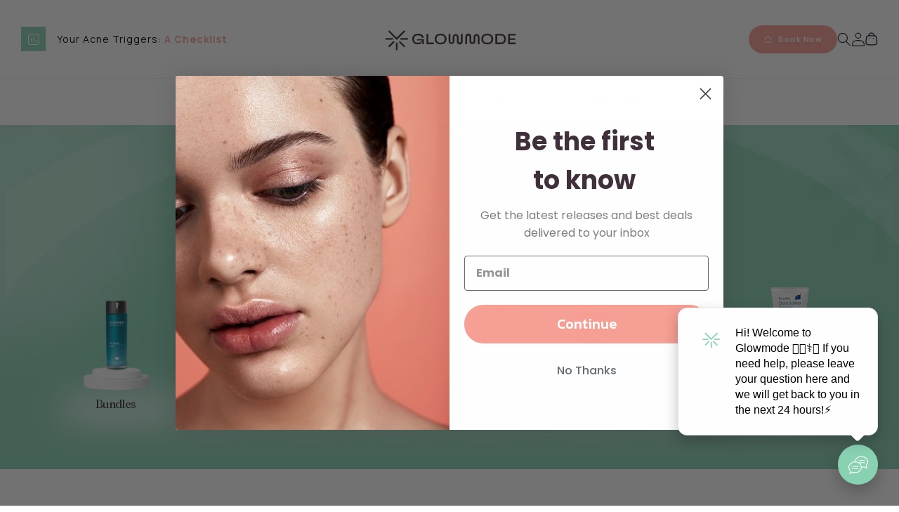

--- FILE ---
content_type: text/html; charset=utf-8
request_url: https://glowmode.com/collections/sculplla-1
body_size: 33708
content:
<!doctype html>  
<html class="no-js" lang="en">
  <head>


    <meta charset="utf-8">
    <meta http-equiv="X-UA-Compatible" content="IE=edge">
    <meta name="viewport" content="width=device-width,initial-scale=1">
    <meta name="theme-color" content="">
    <link rel="canonical" href="https://glowmode.com/collections/sculplla-1">
    <link rel="preconnect" href="https://cdn.shopify.com" crossorigin><link rel="icon" type="image/png" href="//glowmode.com/cdn/shop/files/Group_1000002363_a618c23a-1497-42b4-ad69-62d4f6d0e6d3.png?crop=center&height=32&v=1648096355&width=32"><link rel="preconnect" href="https://fonts.shopifycdn.com" crossorigin><title>
      Sculplla
 &ndash; Glowmode Skincare</title>

    

    

<meta property="og:site_name" content="Glowmode Skincare">
<meta property="og:url" content="https://glowmode.com/collections/sculplla-1">
<meta property="og:title" content="Sculplla">
<meta property="og:type" content="website">
<meta property="og:description" content="The Glowmode approach is grounded in the most innovative skin-science, using step-by-step guidance with holistic solutions to achieve your ultimate skin goals. We don’t stop at skincare products. We consider everything, including your lifestyle habits to create the most effective skincare routines. "><meta property="og:image" content="http://glowmode.com/cdn/shop/files/Glowmode-Logo-06_3_7c16c804-2c0f-4c8a-b95f-41b5df3371d1.png?height=628&pad_color=fff&v=1657525689&width=1200">
  <meta property="og:image:secure_url" content="https://glowmode.com/cdn/shop/files/Glowmode-Logo-06_3_7c16c804-2c0f-4c8a-b95f-41b5df3371d1.png?height=628&pad_color=fff&v=1657525689&width=1200">
  <meta property="og:image:width" content="1200">
  <meta property="og:image:height" content="628"><meta name="twitter:card" content="summary_large_image">
<meta name="twitter:title" content="Sculplla">
<meta name="twitter:description" content="The Glowmode approach is grounded in the most innovative skin-science, using step-by-step guidance with holistic solutions to achieve your ultimate skin goals. We don’t stop at skincare products. We consider everything, including your lifestyle habits to create the most effective skincare routines. ">

    <script src="https://ajax.googleapis.com/ajax/libs/jquery/3.5.1/jquery.min.js"></script>
    <script src="//glowmode.com/cdn/shop/t/45/assets/global.js?v=135116476141006970691706597926" defer="defer"></script>
    <script src="//glowmode.com/cdn/shop/t/45/assets/owl.carousel.min.js?v=134426667276697504361706597926"></script>
    <script async type="text/javascript" src="https://static.klaviyo.com/onsite/js/klaviyo.js?company_id=K8thFF"></script>
       <!-- slick slider cdn -->
<link rel="stylesheet" type="text/css" href="//cdn.jsdelivr.net/npm/slick-carousel@1.8.1/slick/slick.css"/>
    <link rel="stylesheet" type="text/css" href="//cdn.jsdelivr.net/npm/slick-carousel@1.8.1/slick/slick-theme.css"/>
    <script src="https://ajax.googleapis.com/ajax/libs/jquery/3.6.0/jquery.min.js"></script>
    <script type="text/javascript" src="//cdn.jsdelivr.net/npm/slick-carousel@1.8.1/slick/slick.min.js"></script>
  <!-- slick slider cdn -->
    <script>window.performance && window.performance.mark && window.performance.mark('shopify.content_for_header.start');</script><meta name="google-site-verification" content="-hOIeyd9TgKbyzNf_1K2_AcNuPXn8IxY5ljlcYjDcXI">
<meta id="shopify-digital-wallet" name="shopify-digital-wallet" content="/31859343491/digital_wallets/dialog">
<meta name="shopify-checkout-api-token" content="870adc912d6938ceb89adb648fb5b378">
<meta id="in-context-paypal-metadata" data-shop-id="31859343491" data-venmo-supported="false" data-environment="production" data-locale="en_US" data-paypal-v4="true" data-currency="USD">
<link rel="alternate" type="application/atom+xml" title="Feed" href="/collections/sculplla-1.atom" />
<link rel="alternate" type="application/json+oembed" href="https://glowmode.com/collections/sculplla-1.oembed">
<script async="async" src="/checkouts/internal/preloads.js?locale=en-US"></script>
<link rel="preconnect" href="https://shop.app" crossorigin="anonymous">
<script async="async" src="https://shop.app/checkouts/internal/preloads.js?locale=en-US&shop_id=31859343491" crossorigin="anonymous"></script>
<script id="shopify-features" type="application/json">{"accessToken":"870adc912d6938ceb89adb648fb5b378","betas":["rich-media-storefront-analytics"],"domain":"glowmode.com","predictiveSearch":true,"shopId":31859343491,"locale":"en"}</script>
<script>var Shopify = Shopify || {};
Shopify.shop = "glowmode.myshopify.com";
Shopify.locale = "en";
Shopify.currency = {"active":"USD","rate":"1.0"};
Shopify.country = "US";
Shopify.theme = {"name":" New Dev of Dawn (30-1-2024)","id":136795455619,"schema_name":"Dawn","schema_version":"4.0.0","theme_store_id":887,"role":"main"};
Shopify.theme.handle = "null";
Shopify.theme.style = {"id":null,"handle":null};
Shopify.cdnHost = "glowmode.com/cdn";
Shopify.routes = Shopify.routes || {};
Shopify.routes.root = "/";</script>
<script type="module">!function(o){(o.Shopify=o.Shopify||{}).modules=!0}(window);</script>
<script>!function(o){function n(){var o=[];function n(){o.push(Array.prototype.slice.apply(arguments))}return n.q=o,n}var t=o.Shopify=o.Shopify||{};t.loadFeatures=n(),t.autoloadFeatures=n()}(window);</script>
<script>
  window.ShopifyPay = window.ShopifyPay || {};
  window.ShopifyPay.apiHost = "shop.app\/pay";
  window.ShopifyPay.redirectState = null;
</script>
<script id="shop-js-analytics" type="application/json">{"pageType":"collection"}</script>
<script defer="defer" async type="module" src="//glowmode.com/cdn/shopifycloud/shop-js/modules/v2/client.init-shop-cart-sync_BdyHc3Nr.en.esm.js"></script>
<script defer="defer" async type="module" src="//glowmode.com/cdn/shopifycloud/shop-js/modules/v2/chunk.common_Daul8nwZ.esm.js"></script>
<script type="module">
  await import("//glowmode.com/cdn/shopifycloud/shop-js/modules/v2/client.init-shop-cart-sync_BdyHc3Nr.en.esm.js");
await import("//glowmode.com/cdn/shopifycloud/shop-js/modules/v2/chunk.common_Daul8nwZ.esm.js");

  window.Shopify.SignInWithShop?.initShopCartSync?.({"fedCMEnabled":true,"windoidEnabled":true});

</script>
<script>
  window.Shopify = window.Shopify || {};
  if (!window.Shopify.featureAssets) window.Shopify.featureAssets = {};
  window.Shopify.featureAssets['shop-js'] = {"shop-cart-sync":["modules/v2/client.shop-cart-sync_QYOiDySF.en.esm.js","modules/v2/chunk.common_Daul8nwZ.esm.js"],"init-fed-cm":["modules/v2/client.init-fed-cm_DchLp9rc.en.esm.js","modules/v2/chunk.common_Daul8nwZ.esm.js"],"shop-button":["modules/v2/client.shop-button_OV7bAJc5.en.esm.js","modules/v2/chunk.common_Daul8nwZ.esm.js"],"init-windoid":["modules/v2/client.init-windoid_DwxFKQ8e.en.esm.js","modules/v2/chunk.common_Daul8nwZ.esm.js"],"shop-cash-offers":["modules/v2/client.shop-cash-offers_DWtL6Bq3.en.esm.js","modules/v2/chunk.common_Daul8nwZ.esm.js","modules/v2/chunk.modal_CQq8HTM6.esm.js"],"shop-toast-manager":["modules/v2/client.shop-toast-manager_CX9r1SjA.en.esm.js","modules/v2/chunk.common_Daul8nwZ.esm.js"],"init-shop-email-lookup-coordinator":["modules/v2/client.init-shop-email-lookup-coordinator_UhKnw74l.en.esm.js","modules/v2/chunk.common_Daul8nwZ.esm.js"],"pay-button":["modules/v2/client.pay-button_DzxNnLDY.en.esm.js","modules/v2/chunk.common_Daul8nwZ.esm.js"],"avatar":["modules/v2/client.avatar_BTnouDA3.en.esm.js"],"init-shop-cart-sync":["modules/v2/client.init-shop-cart-sync_BdyHc3Nr.en.esm.js","modules/v2/chunk.common_Daul8nwZ.esm.js"],"shop-login-button":["modules/v2/client.shop-login-button_D8B466_1.en.esm.js","modules/v2/chunk.common_Daul8nwZ.esm.js","modules/v2/chunk.modal_CQq8HTM6.esm.js"],"init-customer-accounts-sign-up":["modules/v2/client.init-customer-accounts-sign-up_C8fpPm4i.en.esm.js","modules/v2/client.shop-login-button_D8B466_1.en.esm.js","modules/v2/chunk.common_Daul8nwZ.esm.js","modules/v2/chunk.modal_CQq8HTM6.esm.js"],"init-shop-for-new-customer-accounts":["modules/v2/client.init-shop-for-new-customer-accounts_CVTO0Ztu.en.esm.js","modules/v2/client.shop-login-button_D8B466_1.en.esm.js","modules/v2/chunk.common_Daul8nwZ.esm.js","modules/v2/chunk.modal_CQq8HTM6.esm.js"],"init-customer-accounts":["modules/v2/client.init-customer-accounts_dRgKMfrE.en.esm.js","modules/v2/client.shop-login-button_D8B466_1.en.esm.js","modules/v2/chunk.common_Daul8nwZ.esm.js","modules/v2/chunk.modal_CQq8HTM6.esm.js"],"shop-follow-button":["modules/v2/client.shop-follow-button_CkZpjEct.en.esm.js","modules/v2/chunk.common_Daul8nwZ.esm.js","modules/v2/chunk.modal_CQq8HTM6.esm.js"],"lead-capture":["modules/v2/client.lead-capture_BntHBhfp.en.esm.js","modules/v2/chunk.common_Daul8nwZ.esm.js","modules/v2/chunk.modal_CQq8HTM6.esm.js"],"checkout-modal":["modules/v2/client.checkout-modal_CfxcYbTm.en.esm.js","modules/v2/chunk.common_Daul8nwZ.esm.js","modules/v2/chunk.modal_CQq8HTM6.esm.js"],"shop-login":["modules/v2/client.shop-login_Da4GZ2H6.en.esm.js","modules/v2/chunk.common_Daul8nwZ.esm.js","modules/v2/chunk.modal_CQq8HTM6.esm.js"],"payment-terms":["modules/v2/client.payment-terms_MV4M3zvL.en.esm.js","modules/v2/chunk.common_Daul8nwZ.esm.js","modules/v2/chunk.modal_CQq8HTM6.esm.js"]};
</script>
<script>(function() {
  var isLoaded = false;
  function asyncLoad() {
    if (isLoaded) return;
    isLoaded = true;
    var urls = ["\/\/cdn.shopify.com\/proxy\/12242ca4267a9468bab12603e55a65ade6f90f89594247bc9648710513710c62\/tabs.tkdigital.dev\/scripts\/ne_smart_tabs_2bfb957ea9d1346fade4d3c5c9d2a61d.js?shop=glowmode.myshopify.com\u0026sp-cache-control=cHVibGljLCBtYXgtYWdlPTkwMA"];
    for (var i = 0; i < urls.length; i++) {
      var s = document.createElement('script');
      s.type = 'text/javascript';
      s.async = true;
      s.src = urls[i];
      var x = document.getElementsByTagName('script')[0];
      x.parentNode.insertBefore(s, x);
    }
  };
  if(window.attachEvent) {
    window.attachEvent('onload', asyncLoad);
  } else {
    window.addEventListener('load', asyncLoad, false);
  }
})();</script>
<script id="__st">var __st={"a":31859343491,"offset":-18000,"reqid":"b742ab40-583e-48c5-ac5a-249a067959c7-1769003570","pageurl":"glowmode.com\/collections\/sculplla-1","u":"7ae85748ccab","p":"collection","rtyp":"collection","rid":262097076355};</script>
<script>window.ShopifyPaypalV4VisibilityTracking = true;</script>
<script id="captcha-bootstrap">!function(){'use strict';const t='contact',e='account',n='new_comment',o=[[t,t],['blogs',n],['comments',n],[t,'customer']],c=[[e,'customer_login'],[e,'guest_login'],[e,'recover_customer_password'],[e,'create_customer']],r=t=>t.map((([t,e])=>`form[action*='/${t}']:not([data-nocaptcha='true']) input[name='form_type'][value='${e}']`)).join(','),a=t=>()=>t?[...document.querySelectorAll(t)].map((t=>t.form)):[];function s(){const t=[...o],e=r(t);return a(e)}const i='password',u='form_key',d=['recaptcha-v3-token','g-recaptcha-response','h-captcha-response',i],f=()=>{try{return window.sessionStorage}catch{return}},m='__shopify_v',_=t=>t.elements[u];function p(t,e,n=!1){try{const o=window.sessionStorage,c=JSON.parse(o.getItem(e)),{data:r}=function(t){const{data:e,action:n}=t;return t[m]||n?{data:e,action:n}:{data:t,action:n}}(c);for(const[e,n]of Object.entries(r))t.elements[e]&&(t.elements[e].value=n);n&&o.removeItem(e)}catch(o){console.error('form repopulation failed',{error:o})}}const l='form_type',E='cptcha';function T(t){t.dataset[E]=!0}const w=window,h=w.document,L='Shopify',v='ce_forms',y='captcha';let A=!1;((t,e)=>{const n=(g='f06e6c50-85a8-45c8-87d0-21a2b65856fe',I='https://cdn.shopify.com/shopifycloud/storefront-forms-hcaptcha/ce_storefront_forms_captcha_hcaptcha.v1.5.2.iife.js',D={infoText:'Protected by hCaptcha',privacyText:'Privacy',termsText:'Terms'},(t,e,n)=>{const o=w[L][v],c=o.bindForm;if(c)return c(t,g,e,D).then(n);var r;o.q.push([[t,g,e,D],n]),r=I,A||(h.body.append(Object.assign(h.createElement('script'),{id:'captcha-provider',async:!0,src:r})),A=!0)});var g,I,D;w[L]=w[L]||{},w[L][v]=w[L][v]||{},w[L][v].q=[],w[L][y]=w[L][y]||{},w[L][y].protect=function(t,e){n(t,void 0,e),T(t)},Object.freeze(w[L][y]),function(t,e,n,w,h,L){const[v,y,A,g]=function(t,e,n){const i=e?o:[],u=t?c:[],d=[...i,...u],f=r(d),m=r(i),_=r(d.filter((([t,e])=>n.includes(e))));return[a(f),a(m),a(_),s()]}(w,h,L),I=t=>{const e=t.target;return e instanceof HTMLFormElement?e:e&&e.form},D=t=>v().includes(t);t.addEventListener('submit',(t=>{const e=I(t);if(!e)return;const n=D(e)&&!e.dataset.hcaptchaBound&&!e.dataset.recaptchaBound,o=_(e),c=g().includes(e)&&(!o||!o.value);(n||c)&&t.preventDefault(),c&&!n&&(function(t){try{if(!f())return;!function(t){const e=f();if(!e)return;const n=_(t);if(!n)return;const o=n.value;o&&e.removeItem(o)}(t);const e=Array.from(Array(32),(()=>Math.random().toString(36)[2])).join('');!function(t,e){_(t)||t.append(Object.assign(document.createElement('input'),{type:'hidden',name:u})),t.elements[u].value=e}(t,e),function(t,e){const n=f();if(!n)return;const o=[...t.querySelectorAll(`input[type='${i}']`)].map((({name:t})=>t)),c=[...d,...o],r={};for(const[a,s]of new FormData(t).entries())c.includes(a)||(r[a]=s);n.setItem(e,JSON.stringify({[m]:1,action:t.action,data:r}))}(t,e)}catch(e){console.error('failed to persist form',e)}}(e),e.submit())}));const S=(t,e)=>{t&&!t.dataset[E]&&(n(t,e.some((e=>e===t))),T(t))};for(const o of['focusin','change'])t.addEventListener(o,(t=>{const e=I(t);D(e)&&S(e,y())}));const B=e.get('form_key'),M=e.get(l),P=B&&M;t.addEventListener('DOMContentLoaded',(()=>{const t=y();if(P)for(const e of t)e.elements[l].value===M&&p(e,B);[...new Set([...A(),...v().filter((t=>'true'===t.dataset.shopifyCaptcha))])].forEach((e=>S(e,t)))}))}(h,new URLSearchParams(w.location.search),n,t,e,['guest_login'])})(!1,!0)}();</script>
<script integrity="sha256-4kQ18oKyAcykRKYeNunJcIwy7WH5gtpwJnB7kiuLZ1E=" data-source-attribution="shopify.loadfeatures" defer="defer" src="//glowmode.com/cdn/shopifycloud/storefront/assets/storefront/load_feature-a0a9edcb.js" crossorigin="anonymous"></script>
<script crossorigin="anonymous" defer="defer" src="//glowmode.com/cdn/shopifycloud/storefront/assets/shopify_pay/storefront-65b4c6d7.js?v=20250812"></script>
<script data-source-attribution="shopify.dynamic_checkout.dynamic.init">var Shopify=Shopify||{};Shopify.PaymentButton=Shopify.PaymentButton||{isStorefrontPortableWallets:!0,init:function(){window.Shopify.PaymentButton.init=function(){};var t=document.createElement("script");t.src="https://glowmode.com/cdn/shopifycloud/portable-wallets/latest/portable-wallets.en.js",t.type="module",document.head.appendChild(t)}};
</script>
<script data-source-attribution="shopify.dynamic_checkout.buyer_consent">
  function portableWalletsHideBuyerConsent(e){var t=document.getElementById("shopify-buyer-consent"),n=document.getElementById("shopify-subscription-policy-button");t&&n&&(t.classList.add("hidden"),t.setAttribute("aria-hidden","true"),n.removeEventListener("click",e))}function portableWalletsShowBuyerConsent(e){var t=document.getElementById("shopify-buyer-consent"),n=document.getElementById("shopify-subscription-policy-button");t&&n&&(t.classList.remove("hidden"),t.removeAttribute("aria-hidden"),n.addEventListener("click",e))}window.Shopify?.PaymentButton&&(window.Shopify.PaymentButton.hideBuyerConsent=portableWalletsHideBuyerConsent,window.Shopify.PaymentButton.showBuyerConsent=portableWalletsShowBuyerConsent);
</script>
<script data-source-attribution="shopify.dynamic_checkout.cart.bootstrap">document.addEventListener("DOMContentLoaded",(function(){function t(){return document.querySelector("shopify-accelerated-checkout-cart, shopify-accelerated-checkout")}if(t())Shopify.PaymentButton.init();else{new MutationObserver((function(e,n){t()&&(Shopify.PaymentButton.init(),n.disconnect())})).observe(document.body,{childList:!0,subtree:!0})}}));
</script>
<link id="shopify-accelerated-checkout-styles" rel="stylesheet" media="screen" href="https://glowmode.com/cdn/shopifycloud/portable-wallets/latest/accelerated-checkout-backwards-compat.css" crossorigin="anonymous">
<style id="shopify-accelerated-checkout-cart">
        #shopify-buyer-consent {
  margin-top: 1em;
  display: inline-block;
  width: 100%;
}

#shopify-buyer-consent.hidden {
  display: none;
}

#shopify-subscription-policy-button {
  background: none;
  border: none;
  padding: 0;
  text-decoration: underline;
  font-size: inherit;
  cursor: pointer;
}

#shopify-subscription-policy-button::before {
  box-shadow: none;
}

      </style>
<script id="sections-script" data-sections="header,footer" defer="defer" src="//glowmode.com/cdn/shop/t/45/compiled_assets/scripts.js?v=27297"></script>
<script>window.performance && window.performance.mark && window.performance.mark('shopify.content_for_header.end');</script>


    <style data-shopify>
      @font-face {
  font-family: Assistant;
  font-weight: 400;
  font-style: normal;
  font-display: swap;
  src: url("//glowmode.com/cdn/fonts/assistant/assistant_n4.9120912a469cad1cc292572851508ca49d12e768.woff2") format("woff2"),
       url("//glowmode.com/cdn/fonts/assistant/assistant_n4.6e9875ce64e0fefcd3f4446b7ec9036b3ddd2985.woff") format("woff");
}

      @font-face {
  font-family: Assistant;
  font-weight: 700;
  font-style: normal;
  font-display: swap;
  src: url("//glowmode.com/cdn/fonts/assistant/assistant_n7.bf44452348ec8b8efa3aa3068825305886b1c83c.woff2") format("woff2"),
       url("//glowmode.com/cdn/fonts/assistant/assistant_n7.0c887fee83f6b3bda822f1150b912c72da0f7b64.woff") format("woff");
}

      
      
      @font-face {
  font-family: Assistant;
  font-weight: 400;
  font-style: normal;
  font-display: swap;
  src: url("//glowmode.com/cdn/fonts/assistant/assistant_n4.9120912a469cad1cc292572851508ca49d12e768.woff2") format("woff2"),
       url("//glowmode.com/cdn/fonts/assistant/assistant_n4.6e9875ce64e0fefcd3f4446b7ec9036b3ddd2985.woff") format("woff");
}


      :root {
        --font-body-family: Assistant, sans-serif;
        --font-body-style: normal;
        --font-body-weight: 400;

        --font-heading-family: Assistant, sans-serif;
        --font-heading-style: normal;
        --font-heading-weight: 400;

        --font-body-scale: 1.0;
        --font-heading-scale: 1.0;

        --color-base-text: 18, 18, 18;
        --color-shadow: 18, 18, 18;
        --color-base-background-1: 255, 255, 255;
        --color-base-background-2: 243, 243, 243;
        --color-base-solid-button-labels: 255, 255, 255;
        --color-base-outline-button-labels: 18, 18, 18;
        --color-base-accent-1: 255, 159, 146;
        --color-base-accent-2: 138, 210, 182;
        --payment-terms-background-color: #ffffff;

        --gradient-base-background-1: #ffffff;
        --gradient-base-background-2: #f3f3f3;
        --gradient-base-accent-1: #ff9f92;
        --gradient-base-accent-2: #8ad2b6;

        --media-padding: px;
        --media-border-opacity: 0.05;
        --media-border-width: 1px;
        --media-radius: 0px;
        --media-shadow-opacity: 0.0;
        --media-shadow-horizontal-offset: 0px;
        --media-shadow-vertical-offset: 4px;
        --media-shadow-blur-radius: 5px;

        --page-width: 120rem;
        --page-width-margin: 0rem;

        --card-image-padding: 0.0rem;
        --card-corner-radius: 0.0rem;
        --card-text-alignment: left;
        --card-border-width: 0.0rem;
        --card-border-opacity: 0.1;
        --card-shadow-opacity: 0.0;
        --card-shadow-horizontal-offset: 0.0rem;
        --card-shadow-vertical-offset: 0.4rem;
        --card-shadow-blur-radius: 0.5rem;

        --badge-corner-radius: 4.0rem;

        --popup-border-width: 1px;
        --popup-border-opacity: 0.1;
        --popup-corner-radius: 0px;
        --popup-shadow-opacity: 0.0;
        --popup-shadow-horizontal-offset: 0px;
        --popup-shadow-vertical-offset: 4px;
        --popup-shadow-blur-radius: 5px;

        --drawer-border-width: 1px;
        --drawer-border-opacity: 0.1;
        --drawer-shadow-opacity: 0.0;
        --drawer-shadow-horizontal-offset: 0px;
        --drawer-shadow-vertical-offset: 4px;
        --drawer-shadow-blur-radius: 5px;

        --spacing-sections-desktop: 0px;
        --spacing-sections-mobile: 0px;

        --grid-desktop-vertical-spacing: 28px;
        --grid-desktop-horizontal-spacing: 28px;
        --grid-mobile-vertical-spacing: 14px;
        --grid-mobile-horizontal-spacing: 14px;

        --text-boxes-border-opacity: 0.1;
        --text-boxes-border-width: 0px;
        --text-boxes-radius: 0px;
        --text-boxes-shadow-opacity: 0.0;
        --text-boxes-shadow-horizontal-offset: 0px;
        --text-boxes-shadow-vertical-offset: 4px;
        --text-boxes-shadow-blur-radius: 5px;

        --buttons-radius: 40px;
        --buttons-radius-outset: 41px;
        --buttons-border-width: 1px;
        --buttons-border-opacity: 1.0;
        --buttons-shadow-opacity: 0.0;
        --buttons-shadow-horizontal-offset: 0px;
        --buttons-shadow-vertical-offset: 4px;
        --buttons-shadow-blur-radius: 5px;
        --buttons-border-offset: 0.3px;

        --inputs-radius: 0px;
        --inputs-border-width: 1px;
        --inputs-border-opacity: 0.55;
        --inputs-shadow-opacity: 0.0;
        --inputs-shadow-horizontal-offset: 0px;
        --inputs-margin-offset: 0px;
        --inputs-shadow-vertical-offset: 4px;
        --inputs-shadow-blur-radius: 5px;
        --inputs-radius-outset: 0px;

        --variant-pills-radius: 40px;
        --variant-pills-border-width: 1px;
        --variant-pills-border-opacity: 0.55;
        --variant-pills-shadow-opacity: 0.0;
        --variant-pills-shadow-horizontal-offset: 0px;
        --variant-pills-shadow-vertical-offset: 4px;
        --variant-pills-shadow-blur-radius: 5px;
      }

      *,
      *::before,
      *::after {
        box-sizing: inherit;
      }

      html {
        box-sizing: border-box;
        font-size: calc(var(--font-body-scale) * 62.5%);
        height: 100%;
      }

      body {
        display: grid;
        grid-template-rows: auto auto 1fr auto;
        grid-template-columns: 100%;
        min-height: 100%;
        margin: 0;
        font-size: 1.5rem;
        letter-spacing: 0.06rem;
        line-height: calc(1 + 0.8 / var(--font-body-scale));
        font-family: var(--font-body-family);
        font-style: var(--font-body-style);
        font-weight: var(--font-body-weight);
      }

      @media screen and (min-width: 750px) {
        body {
          font-size: 1.6rem;
        }
      }
    </style>
    <link rel="stylesheet" href="https://cdnjs.cloudflare.com/ajax/libs/font-awesome/4.7.0/css/font-awesome.min.css">
    <link href="//glowmode.com/cdn/shop/t/45/assets/owl.carousel.min.css?v=53168429350262888491706597926" rel="stylesheet" type="text/css" media="all" />
    <link href="//glowmode.com/cdn/shop/t/45/assets/base.css?v=164511142347593840131706597926" rel="stylesheet" type="text/css" media="all" />
    <link href="//glowmode.com/cdn/shop/t/45/assets/custom.css?v=125993507447454746661709209367" rel="stylesheet" type="text/css" media="all" />
    <link href="//glowmode.com/cdn/shop/t/45/assets/style.css?v=111603181540343972631706597926" rel="stylesheet" type="text/css" media="all" />
<link rel="preload" as="font" href="//glowmode.com/cdn/fonts/assistant/assistant_n4.9120912a469cad1cc292572851508ca49d12e768.woff2" type="font/woff2" crossorigin><link rel="preload" as="font" href="//glowmode.com/cdn/fonts/assistant/assistant_n4.9120912a469cad1cc292572851508ca49d12e768.woff2" type="font/woff2" crossorigin><link rel="stylesheet" href="//glowmode.com/cdn/shop/t/45/assets/component-predictive-search.css?v=165644661289088488651706597926" media="print" onload="this.media='all'"><script>document.documentElement.className = document.documentElement.className.replace('no-js', 'js');
    if (Shopify.designMode) {
      document.documentElement.classList.add('shopify-design-mode');
    }
    </script>
  
 <!--begin-boost-pfs-filter-css-->
   <link href="//glowmode.com/cdn/shop/t/45/assets/boost-pfs-init.css?v=118915735025855211271706597926" rel="stylesheet" type="text/css" media="all" />
  <link rel="preload stylesheet" href="//glowmode.com/cdn/shop/t/45/assets/boost-pfs-general.css?v=70411063295921466291706597926" as="style">
  <link rel="preload stylesheet" href="//glowmode.com/cdn/shop/t/45/assets/boost-pfs-otp.css?v=99239451087042354351706597926" as="style"><link href="//glowmode.com/cdn/shop/t/45/assets/boost-pfs-custom.css?v=139866499068350559521706597926" rel="stylesheet" type="text/css" media="all" />


 <!--end-boost-pfs-filter-css-->

 
<link href="https://monorail-edge.shopifysvc.com" rel="dns-prefetch">
<script>(function(){if ("sendBeacon" in navigator && "performance" in window) {try {var session_token_from_headers = performance.getEntriesByType('navigation')[0].serverTiming.find(x => x.name == '_s').description;} catch {var session_token_from_headers = undefined;}var session_cookie_matches = document.cookie.match(/_shopify_s=([^;]*)/);var session_token_from_cookie = session_cookie_matches && session_cookie_matches.length === 2 ? session_cookie_matches[1] : "";var session_token = session_token_from_headers || session_token_from_cookie || "";function handle_abandonment_event(e) {var entries = performance.getEntries().filter(function(entry) {return /monorail-edge.shopifysvc.com/.test(entry.name);});if (!window.abandonment_tracked && entries.length === 0) {window.abandonment_tracked = true;var currentMs = Date.now();var navigation_start = performance.timing.navigationStart;var payload = {shop_id: 31859343491,url: window.location.href,navigation_start,duration: currentMs - navigation_start,session_token,page_type: "collection"};window.navigator.sendBeacon("https://monorail-edge.shopifysvc.com/v1/produce", JSON.stringify({schema_id: "online_store_buyer_site_abandonment/1.1",payload: payload,metadata: {event_created_at_ms: currentMs,event_sent_at_ms: currentMs}}));}}window.addEventListener('pagehide', handle_abandonment_event);}}());</script>
<script id="web-pixels-manager-setup">(function e(e,d,r,n,o){if(void 0===o&&(o={}),!Boolean(null===(a=null===(i=window.Shopify)||void 0===i?void 0:i.analytics)||void 0===a?void 0:a.replayQueue)){var i,a;window.Shopify=window.Shopify||{};var t=window.Shopify;t.analytics=t.analytics||{};var s=t.analytics;s.replayQueue=[],s.publish=function(e,d,r){return s.replayQueue.push([e,d,r]),!0};try{self.performance.mark("wpm:start")}catch(e){}var l=function(){var e={modern:/Edge?\/(1{2}[4-9]|1[2-9]\d|[2-9]\d{2}|\d{4,})\.\d+(\.\d+|)|Firefox\/(1{2}[4-9]|1[2-9]\d|[2-9]\d{2}|\d{4,})\.\d+(\.\d+|)|Chrom(ium|e)\/(9{2}|\d{3,})\.\d+(\.\d+|)|(Maci|X1{2}).+ Version\/(15\.\d+|(1[6-9]|[2-9]\d|\d{3,})\.\d+)([,.]\d+|)( \(\w+\)|)( Mobile\/\w+|) Safari\/|Chrome.+OPR\/(9{2}|\d{3,})\.\d+\.\d+|(CPU[ +]OS|iPhone[ +]OS|CPU[ +]iPhone|CPU IPhone OS|CPU iPad OS)[ +]+(15[._]\d+|(1[6-9]|[2-9]\d|\d{3,})[._]\d+)([._]\d+|)|Android:?[ /-](13[3-9]|1[4-9]\d|[2-9]\d{2}|\d{4,})(\.\d+|)(\.\d+|)|Android.+Firefox\/(13[5-9]|1[4-9]\d|[2-9]\d{2}|\d{4,})\.\d+(\.\d+|)|Android.+Chrom(ium|e)\/(13[3-9]|1[4-9]\d|[2-9]\d{2}|\d{4,})\.\d+(\.\d+|)|SamsungBrowser\/([2-9]\d|\d{3,})\.\d+/,legacy:/Edge?\/(1[6-9]|[2-9]\d|\d{3,})\.\d+(\.\d+|)|Firefox\/(5[4-9]|[6-9]\d|\d{3,})\.\d+(\.\d+|)|Chrom(ium|e)\/(5[1-9]|[6-9]\d|\d{3,})\.\d+(\.\d+|)([\d.]+$|.*Safari\/(?![\d.]+ Edge\/[\d.]+$))|(Maci|X1{2}).+ Version\/(10\.\d+|(1[1-9]|[2-9]\d|\d{3,})\.\d+)([,.]\d+|)( \(\w+\)|)( Mobile\/\w+|) Safari\/|Chrome.+OPR\/(3[89]|[4-9]\d|\d{3,})\.\d+\.\d+|(CPU[ +]OS|iPhone[ +]OS|CPU[ +]iPhone|CPU IPhone OS|CPU iPad OS)[ +]+(10[._]\d+|(1[1-9]|[2-9]\d|\d{3,})[._]\d+)([._]\d+|)|Android:?[ /-](13[3-9]|1[4-9]\d|[2-9]\d{2}|\d{4,})(\.\d+|)(\.\d+|)|Mobile Safari.+OPR\/([89]\d|\d{3,})\.\d+\.\d+|Android.+Firefox\/(13[5-9]|1[4-9]\d|[2-9]\d{2}|\d{4,})\.\d+(\.\d+|)|Android.+Chrom(ium|e)\/(13[3-9]|1[4-9]\d|[2-9]\d{2}|\d{4,})\.\d+(\.\d+|)|Android.+(UC? ?Browser|UCWEB|U3)[ /]?(15\.([5-9]|\d{2,})|(1[6-9]|[2-9]\d|\d{3,})\.\d+)\.\d+|SamsungBrowser\/(5\.\d+|([6-9]|\d{2,})\.\d+)|Android.+MQ{2}Browser\/(14(\.(9|\d{2,})|)|(1[5-9]|[2-9]\d|\d{3,})(\.\d+|))(\.\d+|)|K[Aa][Ii]OS\/(3\.\d+|([4-9]|\d{2,})\.\d+)(\.\d+|)/},d=e.modern,r=e.legacy,n=navigator.userAgent;return n.match(d)?"modern":n.match(r)?"legacy":"unknown"}(),u="modern"===l?"modern":"legacy",c=(null!=n?n:{modern:"",legacy:""})[u],f=function(e){return[e.baseUrl,"/wpm","/b",e.hashVersion,"modern"===e.buildTarget?"m":"l",".js"].join("")}({baseUrl:d,hashVersion:r,buildTarget:u}),m=function(e){var d=e.version,r=e.bundleTarget,n=e.surface,o=e.pageUrl,i=e.monorailEndpoint;return{emit:function(e){var a=e.status,t=e.errorMsg,s=(new Date).getTime(),l=JSON.stringify({metadata:{event_sent_at_ms:s},events:[{schema_id:"web_pixels_manager_load/3.1",payload:{version:d,bundle_target:r,page_url:o,status:a,surface:n,error_msg:t},metadata:{event_created_at_ms:s}}]});if(!i)return console&&console.warn&&console.warn("[Web Pixels Manager] No Monorail endpoint provided, skipping logging."),!1;try{return self.navigator.sendBeacon.bind(self.navigator)(i,l)}catch(e){}var u=new XMLHttpRequest;try{return u.open("POST",i,!0),u.setRequestHeader("Content-Type","text/plain"),u.send(l),!0}catch(e){return console&&console.warn&&console.warn("[Web Pixels Manager] Got an unhandled error while logging to Monorail."),!1}}}}({version:r,bundleTarget:l,surface:e.surface,pageUrl:self.location.href,monorailEndpoint:e.monorailEndpoint});try{o.browserTarget=l,function(e){var d=e.src,r=e.async,n=void 0===r||r,o=e.onload,i=e.onerror,a=e.sri,t=e.scriptDataAttributes,s=void 0===t?{}:t,l=document.createElement("script"),u=document.querySelector("head"),c=document.querySelector("body");if(l.async=n,l.src=d,a&&(l.integrity=a,l.crossOrigin="anonymous"),s)for(var f in s)if(Object.prototype.hasOwnProperty.call(s,f))try{l.dataset[f]=s[f]}catch(e){}if(o&&l.addEventListener("load",o),i&&l.addEventListener("error",i),u)u.appendChild(l);else{if(!c)throw new Error("Did not find a head or body element to append the script");c.appendChild(l)}}({src:f,async:!0,onload:function(){if(!function(){var e,d;return Boolean(null===(d=null===(e=window.Shopify)||void 0===e?void 0:e.analytics)||void 0===d?void 0:d.initialized)}()){var d=window.webPixelsManager.init(e)||void 0;if(d){var r=window.Shopify.analytics;r.replayQueue.forEach((function(e){var r=e[0],n=e[1],o=e[2];d.publishCustomEvent(r,n,o)})),r.replayQueue=[],r.publish=d.publishCustomEvent,r.visitor=d.visitor,r.initialized=!0}}},onerror:function(){return m.emit({status:"failed",errorMsg:"".concat(f," has failed to load")})},sri:function(e){var d=/^sha384-[A-Za-z0-9+/=]+$/;return"string"==typeof e&&d.test(e)}(c)?c:"",scriptDataAttributes:o}),m.emit({status:"loading"})}catch(e){m.emit({status:"failed",errorMsg:(null==e?void 0:e.message)||"Unknown error"})}}})({shopId: 31859343491,storefrontBaseUrl: "https://glowmode.com",extensionsBaseUrl: "https://extensions.shopifycdn.com/cdn/shopifycloud/web-pixels-manager",monorailEndpoint: "https://monorail-edge.shopifysvc.com/unstable/produce_batch",surface: "storefront-renderer",enabledBetaFlags: ["2dca8a86"],webPixelsConfigList: [{"id":"408944771","configuration":"{\"config\":\"{\\\"pixel_id\\\":\\\"GT-WK5BD2C9\\\",\\\"target_country\\\":\\\"US\\\",\\\"gtag_events\\\":[{\\\"type\\\":\\\"purchase\\\",\\\"action_label\\\":\\\"MC-NZ24E1PJYR\\\"},{\\\"type\\\":\\\"page_view\\\",\\\"action_label\\\":\\\"MC-NZ24E1PJYR\\\"},{\\\"type\\\":\\\"view_item\\\",\\\"action_label\\\":\\\"MC-NZ24E1PJYR\\\"}],\\\"enable_monitoring_mode\\\":false}\"}","eventPayloadVersion":"v1","runtimeContext":"OPEN","scriptVersion":"b2a88bafab3e21179ed38636efcd8a93","type":"APP","apiClientId":1780363,"privacyPurposes":[],"dataSharingAdjustments":{"protectedCustomerApprovalScopes":["read_customer_address","read_customer_email","read_customer_name","read_customer_personal_data","read_customer_phone"]}},{"id":"shopify-app-pixel","configuration":"{}","eventPayloadVersion":"v1","runtimeContext":"STRICT","scriptVersion":"0450","apiClientId":"shopify-pixel","type":"APP","privacyPurposes":["ANALYTICS","MARKETING"]},{"id":"shopify-custom-pixel","eventPayloadVersion":"v1","runtimeContext":"LAX","scriptVersion":"0450","apiClientId":"shopify-pixel","type":"CUSTOM","privacyPurposes":["ANALYTICS","MARKETING"]}],isMerchantRequest: false,initData: {"shop":{"name":"Glowmode Skincare","paymentSettings":{"currencyCode":"USD"},"myshopifyDomain":"glowmode.myshopify.com","countryCode":"US","storefrontUrl":"https:\/\/glowmode.com"},"customer":null,"cart":null,"checkout":null,"productVariants":[],"purchasingCompany":null},},"https://glowmode.com/cdn","fcfee988w5aeb613cpc8e4bc33m6693e112",{"modern":"","legacy":""},{"shopId":"31859343491","storefrontBaseUrl":"https:\/\/glowmode.com","extensionBaseUrl":"https:\/\/extensions.shopifycdn.com\/cdn\/shopifycloud\/web-pixels-manager","surface":"storefront-renderer","enabledBetaFlags":"[\"2dca8a86\"]","isMerchantRequest":"false","hashVersion":"fcfee988w5aeb613cpc8e4bc33m6693e112","publish":"custom","events":"[[\"page_viewed\",{}],[\"collection_viewed\",{\"collection\":{\"id\":\"262097076355\",\"title\":\"Sculplla\",\"productVariants\":[{\"price\":{\"amount\":90.0,\"currencyCode\":\"USD\"},\"product\":{\"title\":\"Sculplla H2+ Stem-Cell Mist\",\"vendor\":\"Sculplla\",\"id\":\"6658200862851\",\"untranslatedTitle\":\"Sculplla H2+ Stem-Cell Mist\",\"url\":\"\/products\/sculplla-h2-stem-cell-mist\",\"type\":\"Antiaging Serum\"},\"id\":\"39557093916803\",\"image\":{\"src\":\"\/\/glowmode.com\/cdn\/shop\/products\/Sculplla_H2StemCellMist.jpg?v=1649338644\"},\"sku\":\"\",\"title\":\"Default Title\",\"untranslatedTitle\":\"Default Title\"}]}}]]"});</script><script>
  window.ShopifyAnalytics = window.ShopifyAnalytics || {};
  window.ShopifyAnalytics.meta = window.ShopifyAnalytics.meta || {};
  window.ShopifyAnalytics.meta.currency = 'USD';
  var meta = {"products":[{"id":6658200862851,"gid":"gid:\/\/shopify\/Product\/6658200862851","vendor":"Sculplla","type":"Antiaging Serum","handle":"sculplla-h2-stem-cell-mist","variants":[{"id":39557093916803,"price":9000,"name":"Sculplla H2+ Stem-Cell Mist","public_title":null,"sku":""}],"remote":false}],"page":{"pageType":"collection","resourceType":"collection","resourceId":262097076355,"requestId":"b742ab40-583e-48c5-ac5a-249a067959c7-1769003570"}};
  for (var attr in meta) {
    window.ShopifyAnalytics.meta[attr] = meta[attr];
  }
</script>
<script class="analytics">
  (function () {
    var customDocumentWrite = function(content) {
      var jquery = null;

      if (window.jQuery) {
        jquery = window.jQuery;
      } else if (window.Checkout && window.Checkout.$) {
        jquery = window.Checkout.$;
      }

      if (jquery) {
        jquery('body').append(content);
      }
    };

    var hasLoggedConversion = function(token) {
      if (token) {
        return document.cookie.indexOf('loggedConversion=' + token) !== -1;
      }
      return false;
    }

    var setCookieIfConversion = function(token) {
      if (token) {
        var twoMonthsFromNow = new Date(Date.now());
        twoMonthsFromNow.setMonth(twoMonthsFromNow.getMonth() + 2);

        document.cookie = 'loggedConversion=' + token + '; expires=' + twoMonthsFromNow;
      }
    }

    var trekkie = window.ShopifyAnalytics.lib = window.trekkie = window.trekkie || [];
    if (trekkie.integrations) {
      return;
    }
    trekkie.methods = [
      'identify',
      'page',
      'ready',
      'track',
      'trackForm',
      'trackLink'
    ];
    trekkie.factory = function(method) {
      return function() {
        var args = Array.prototype.slice.call(arguments);
        args.unshift(method);
        trekkie.push(args);
        return trekkie;
      };
    };
    for (var i = 0; i < trekkie.methods.length; i++) {
      var key = trekkie.methods[i];
      trekkie[key] = trekkie.factory(key);
    }
    trekkie.load = function(config) {
      trekkie.config = config || {};
      trekkie.config.initialDocumentCookie = document.cookie;
      var first = document.getElementsByTagName('script')[0];
      var script = document.createElement('script');
      script.type = 'text/javascript';
      script.onerror = function(e) {
        var scriptFallback = document.createElement('script');
        scriptFallback.type = 'text/javascript';
        scriptFallback.onerror = function(error) {
                var Monorail = {
      produce: function produce(monorailDomain, schemaId, payload) {
        var currentMs = new Date().getTime();
        var event = {
          schema_id: schemaId,
          payload: payload,
          metadata: {
            event_created_at_ms: currentMs,
            event_sent_at_ms: currentMs
          }
        };
        return Monorail.sendRequest("https://" + monorailDomain + "/v1/produce", JSON.stringify(event));
      },
      sendRequest: function sendRequest(endpointUrl, payload) {
        // Try the sendBeacon API
        if (window && window.navigator && typeof window.navigator.sendBeacon === 'function' && typeof window.Blob === 'function' && !Monorail.isIos12()) {
          var blobData = new window.Blob([payload], {
            type: 'text/plain'
          });

          if (window.navigator.sendBeacon(endpointUrl, blobData)) {
            return true;
          } // sendBeacon was not successful

        } // XHR beacon

        var xhr = new XMLHttpRequest();

        try {
          xhr.open('POST', endpointUrl);
          xhr.setRequestHeader('Content-Type', 'text/plain');
          xhr.send(payload);
        } catch (e) {
          console.log(e);
        }

        return false;
      },
      isIos12: function isIos12() {
        return window.navigator.userAgent.lastIndexOf('iPhone; CPU iPhone OS 12_') !== -1 || window.navigator.userAgent.lastIndexOf('iPad; CPU OS 12_') !== -1;
      }
    };
    Monorail.produce('monorail-edge.shopifysvc.com',
      'trekkie_storefront_load_errors/1.1',
      {shop_id: 31859343491,
      theme_id: 136795455619,
      app_name: "storefront",
      context_url: window.location.href,
      source_url: "//glowmode.com/cdn/s/trekkie.storefront.cd680fe47e6c39ca5d5df5f0a32d569bc48c0f27.min.js"});

        };
        scriptFallback.async = true;
        scriptFallback.src = '//glowmode.com/cdn/s/trekkie.storefront.cd680fe47e6c39ca5d5df5f0a32d569bc48c0f27.min.js';
        first.parentNode.insertBefore(scriptFallback, first);
      };
      script.async = true;
      script.src = '//glowmode.com/cdn/s/trekkie.storefront.cd680fe47e6c39ca5d5df5f0a32d569bc48c0f27.min.js';
      first.parentNode.insertBefore(script, first);
    };
    trekkie.load(
      {"Trekkie":{"appName":"storefront","development":false,"defaultAttributes":{"shopId":31859343491,"isMerchantRequest":null,"themeId":136795455619,"themeCityHash":"3529988100196235526","contentLanguage":"en","currency":"USD","eventMetadataId":"889a9e54-be2c-4b26-971c-189d95eca5be"},"isServerSideCookieWritingEnabled":true,"monorailRegion":"shop_domain","enabledBetaFlags":["65f19447"]},"Session Attribution":{},"S2S":{"facebookCapiEnabled":false,"source":"trekkie-storefront-renderer","apiClientId":580111}}
    );

    var loaded = false;
    trekkie.ready(function() {
      if (loaded) return;
      loaded = true;

      window.ShopifyAnalytics.lib = window.trekkie;

      var originalDocumentWrite = document.write;
      document.write = customDocumentWrite;
      try { window.ShopifyAnalytics.merchantGoogleAnalytics.call(this); } catch(error) {};
      document.write = originalDocumentWrite;

      window.ShopifyAnalytics.lib.page(null,{"pageType":"collection","resourceType":"collection","resourceId":262097076355,"requestId":"b742ab40-583e-48c5-ac5a-249a067959c7-1769003570","shopifyEmitted":true});

      var match = window.location.pathname.match(/checkouts\/(.+)\/(thank_you|post_purchase)/)
      var token = match? match[1]: undefined;
      if (!hasLoggedConversion(token)) {
        setCookieIfConversion(token);
        window.ShopifyAnalytics.lib.track("Viewed Product Category",{"currency":"USD","category":"Collection: sculplla-1","collectionName":"sculplla-1","collectionId":262097076355,"nonInteraction":true},undefined,undefined,{"shopifyEmitted":true});
      }
    });


        var eventsListenerScript = document.createElement('script');
        eventsListenerScript.async = true;
        eventsListenerScript.src = "//glowmode.com/cdn/shopifycloud/storefront/assets/shop_events_listener-3da45d37.js";
        document.getElementsByTagName('head')[0].appendChild(eventsListenerScript);

})();</script>
<script
  defer
  src="https://glowmode.com/cdn/shopifycloud/perf-kit/shopify-perf-kit-3.0.4.min.js"
  data-application="storefront-renderer"
  data-shop-id="31859343491"
  data-render-region="gcp-us-central1"
  data-page-type="collection"
  data-theme-instance-id="136795455619"
  data-theme-name="Dawn"
  data-theme-version="4.0.0"
  data-monorail-region="shop_domain"
  data-resource-timing-sampling-rate="10"
  data-shs="true"
  data-shs-beacon="true"
  data-shs-export-with-fetch="true"
  data-shs-logs-sample-rate="1"
  data-shs-beacon-endpoint="https://glowmode.com/api/collect"
></script>
</head>

  <body class="gradient template-collection ">
    <a class="skip-to-content-link button visually-hidden" href="#MainContent">
      Skip to content
    </a>

    <div id="shopify-section-announcement-bar" class="shopify-section">
</div>
    <div id="shopify-section-header" class="shopify-section section-header"><link rel="stylesheet" href="//glowmode.com/cdn/shop/t/45/assets/component-list-menu.css?v=129267058877082496571706597926" media="print" onload="this.media='all'">
<link rel="stylesheet" href="//glowmode.com/cdn/shop/t/45/assets/component-search.css?v=96455689198851321781706597926" media="print" onload="this.media='all'">
<link rel="stylesheet" href="//glowmode.com/cdn/shop/t/45/assets/component-menu-drawer.css?v=126731818748055994231706597926" media="print" onload="this.media='all'">
<link rel="stylesheet" href="//glowmode.com/cdn/shop/t/45/assets/component-cart-notification.css?v=107019900565326663291706597926" media="print" onload="this.media='all'">
<link rel="stylesheet" href="//glowmode.com/cdn/shop/t/45/assets/component-cart-items.css?v=35224266443739369591706597926" media="print" onload="this.media='all'"><link rel="stylesheet" href="//glowmode.com/cdn/shop/t/45/assets/component-price.css?v=112673864592427438181706597926" media="print" onload="this.media='all'">
  <link rel="stylesheet" href="//glowmode.com/cdn/shop/t/45/assets/component-loading-overlay.css?v=167310470843593579841706597926" media="print" onload="this.media='all'"><noscript><link href="//glowmode.com/cdn/shop/t/45/assets/component-list-menu.css?v=129267058877082496571706597926" rel="stylesheet" type="text/css" media="all" /></noscript>
<noscript><link href="//glowmode.com/cdn/shop/t/45/assets/component-search.css?v=96455689198851321781706597926" rel="stylesheet" type="text/css" media="all" /></noscript>
<noscript><link href="//glowmode.com/cdn/shop/t/45/assets/component-menu-drawer.css?v=126731818748055994231706597926" rel="stylesheet" type="text/css" media="all" /></noscript>
<noscript><link href="//glowmode.com/cdn/shop/t/45/assets/component-cart-notification.css?v=107019900565326663291706597926" rel="stylesheet" type="text/css" media="all" /></noscript>
<noscript><link href="//glowmode.com/cdn/shop/t/45/assets/component-cart-items.css?v=35224266443739369591706597926" rel="stylesheet" type="text/css" media="all" /></noscript>
<script src="https://widget.emitrr.com/v1.0.0/emitrr-widget.js" defer></script>
<script>
  function docReady(fn) {
    if (document.readyState === "complete" || document.readyState === "interactive") {
      setTimeout(fn, 1);
    } else {
      document.addEventListener("DOMContentLoaded", fn);
    }
  }
  docReady(function() {
    EmitrrWidget.initV2({
      webchatId: "b9a0f3a4-b5f5-4818-a302-80e568be9e10",
    });
  });
</script>
<style>
  header-drawer {
    justify-self: start;
    margin-left: -1.2rem;
  }

  @media screen and (min-width: 990px) {
    header-drawer {
      display: none;
    }
  }

  .menu-drawer-container {
    display: flex;
  }

  .list-menu {
    list-style: none;
    padding: 0;
    margin: 0;
  }

  .list-menu--inline {
    display: inline-flex;
    flex-wrap: wrap;
  }

  summary.list-menu__item {
    padding-right: 2.7rem;
  }

  .list-menu__item {
    display: flex;
    align-items: center;
    line-height: calc(1 + 0.3 / var(--font-body-scale));
  }

  .list-menu__item--link {
    text-decoration: none;
    padding-bottom: 1rem;
    padding-top: 1rem;
    line-height: calc(1 + 0.8 / var(--font-body-scale));
  }

  @media screen and (min-width: 750px) {
    .list-menu__item--link {
      padding-bottom: 0.5rem;
      padding-top: 0.5rem;
    }
  }
</style><style data-shopify>.section-header {
    margin-bottom: 0px;
  }

  @media screen and (min-width: 750px) {
    .section-header {
      margin-bottom: 0px;
    }
  }</style><script src="//glowmode.com/cdn/shop/t/45/assets/details-disclosure.js?v=93827620636443844781706597926" defer="defer"></script>
<script src="//glowmode.com/cdn/shop/t/45/assets/details-modal.js?v=4511761896672669691706597926" defer="defer"></script>
<script src="//glowmode.com/cdn/shop/t/45/assets/cart-notification.js?v=110464945634282900951706597926" defer="defer"></script>

<svg xmlns="http://www.w3.org/2000/svg" class="hidden">
  <symbol id="icon-search" viewbox="0 0 18 19" fill="none">
    <path fill-rule="evenodd" clip-rule="evenodd" d="M11.03 11.68A5.784 5.784 0 112.85 3.5a5.784 5.784 0 018.18 8.18zm.26 1.12a6.78 6.78 0 11.72-.7l5.4 5.4a.5.5 0 11-.71.7l-5.41-5.4z" fill="currentColor"/>
  </symbol>

  <symbol id="icon-close" class="icon icon-close" fill="none" viewBox="0 0 18 17">
    <path d="M.865 15.978a.5.5 0 00.707.707l7.433-7.431 7.579 7.282a.501.501 0 00.846-.37.5.5 0 00-.153-.351L9.712 8.546l7.417-7.416a.5.5 0 10-.707-.708L8.991 7.853 1.413.573a.5.5 0 10-.693.72l7.563 7.268-7.418 7.417z" fill="currentColor">
  </symbol>
</svg>
<sticky-header class="header-wrapper color-background-1 gradient header-wrapper--border-bottom">
 
  <header class="header header--top-center page-width header--has-menu"><header-drawer data-breakpoint="tablet">
        <details id="Details-menu-drawer-container" class="menu-drawer-container">
          <summary class="header__icon header__icon--menu header__icon--summary link focus-inset" aria-label="Menu">
            <span>
               
  
  
  <svg width="26" height="14" viewBox="0 0 26 14" fill="none" xmlns="http://www.w3.org/2000/svg" aria-hidden="true" focusable="false" role="presentation" class="icon icon-hamburger">
<path d="M1 1H25" stroke="#40303B" stroke-width="1.31" stroke-linecap="round"/>
<path d="M1 7H15" stroke="#40303B" stroke-width="1.31" stroke-linecap="round"/>
<path d="M1 13H25" stroke="#40303B" stroke-width="1.31" stroke-linecap="round"/>
</svg>

               
  
  <svg  width="34" height="34" viewBox="0 0 34 34" fill="none" xmlns="http://www.w3.org/2000/svg" aria-hidden="true" focusable="false" role="presentation" class="icon icon-close">
<path d="M8.48535 8.48438L25.4559 25.4549" stroke="#40303B" stroke-width="1.31" stroke-linecap="round"/>
<path d="M25.4561 8.48438L8.48549 25.4549" stroke="#40303B" stroke-width="1.31" stroke-linecap="round"/>
</svg>

            </span>
          </summary>
          <div id="menu-drawer" class="menu-drawer motion-reduce" tabindex="-1">
            <div class="menu-drawer__inner-container">
              <div class="menu-drawer__navigation-container">
                <nav class="menu-drawer__navigation">
                  <ul class="menu-drawer__menu list-menu" role="list">
          
          
                      <li class="shownav "><details id="Details-menu-drawer-menu-item-1">
                            <summary class="menu-drawer__menu-item list-menu__item link link--text focus-inset">
                              About
                              <svg viewBox="0 0 14 10" fill="none" aria-hidden="true" focusable="false" role="presentation" class="icon icon-arrow" xmlns="http://www.w3.org/2000/svg">
  <path fill-rule="evenodd" clip-rule="evenodd" d="M8.537.808a.5.5 0 01.817-.162l4 4a.5.5 0 010 .708l-4 4a.5.5 0 11-.708-.708L11.793 5.5H1a.5.5 0 010-1h10.793L8.646 1.354a.5.5 0 01-.109-.546z" fill="currentColor">
</svg>

                              
<svg aria-hidden="true" focusable="false" role="presentation" class="icon icon-caret" viewBox="0 0 10 6">
  <path fill-rule="evenodd" clip-rule="evenodd" d="M9.354.646a.5.5 0 00-.708 0L5 4.293 1.354.646a.5.5 0 00-.708.708l4 4a.5.5 0 00.708 0l4-4a.5.5 0 000-.708z" fill="currentColor">
</svg>

                            </summary>
                            <div id="link-About" class="menu-drawer__submenu motion-reduce" tabindex="-1">
                              <div class="menu-drawer__inner-submenu">
                                <button class="menu-drawer__close-button link link--text focus-inset" aria-expanded="true">
                                  <svg viewBox="0 0 14 10" fill="none" aria-hidden="true" focusable="false" role="presentation" class="icon icon-arrow" xmlns="http://www.w3.org/2000/svg">
  <path fill-rule="evenodd" clip-rule="evenodd" d="M8.537.808a.5.5 0 01.817-.162l4 4a.5.5 0 010 .708l-4 4a.5.5 0 11-.708-.708L11.793 5.5H1a.5.5 0 010-1h10.793L8.646 1.354a.5.5 0 01-.109-.546z" fill="currentColor">
</svg>

                                  About
                                </button>
                                <ul class="menu-drawer__menu list-menu" role="list" tabindex="-1"><li><a href="/pages/mission" class="menu-drawer__menu-item link link--text list-menu__item focus-inset">
                                          Mission
                                        </a></li><li><a href="/pages/reviews" class="menu-drawer__menu-item link link--text list-menu__item focus-inset">
                                          Reviews
                                        </a></li><li><a href="/blogs/coaching" class="menu-drawer__menu-item link link--text list-menu__item focus-inset">
                                          Skin Guides
                                        </a></li></ul>
                              </div>
                            </div>
                          </details></li>
          
          
                      <li class="shownav "><details id="Details-menu-drawer-menu-item-2">
                            <summary class="menu-drawer__menu-item list-menu__item link link--text focus-inset">
                              Services
                              <svg viewBox="0 0 14 10" fill="none" aria-hidden="true" focusable="false" role="presentation" class="icon icon-arrow" xmlns="http://www.w3.org/2000/svg">
  <path fill-rule="evenodd" clip-rule="evenodd" d="M8.537.808a.5.5 0 01.817-.162l4 4a.5.5 0 010 .708l-4 4a.5.5 0 11-.708-.708L11.793 5.5H1a.5.5 0 010-1h10.793L8.646 1.354a.5.5 0 01-.109-.546z" fill="currentColor">
</svg>

                              
<svg aria-hidden="true" focusable="false" role="presentation" class="icon icon-caret" viewBox="0 0 10 6">
  <path fill-rule="evenodd" clip-rule="evenodd" d="M9.354.646a.5.5 0 00-.708 0L5 4.293 1.354.646a.5.5 0 00-.708.708l4 4a.5.5 0 00.708 0l4-4a.5.5 0 000-.708z" fill="currentColor">
</svg>

                            </summary>
                            <div id="link-Services" class="menu-drawer__submenu motion-reduce" tabindex="-1">
                              <div class="menu-drawer__inner-submenu">
                                <button class="menu-drawer__close-button link link--text focus-inset" aria-expanded="true">
                                  <svg viewBox="0 0 14 10" fill="none" aria-hidden="true" focusable="false" role="presentation" class="icon icon-arrow" xmlns="http://www.w3.org/2000/svg">
  <path fill-rule="evenodd" clip-rule="evenodd" d="M8.537.808a.5.5 0 01.817-.162l4 4a.5.5 0 010 .708l-4 4a.5.5 0 11-.708-.708L11.793 5.5H1a.5.5 0 010-1h10.793L8.646 1.354a.5.5 0 01-.109-.546z" fill="currentColor">
</svg>

                                  Services
                                </button>
                                <ul class="menu-drawer__menu list-menu" role="list" tabindex="-1"><li><a href="/pages/services" class="menu-drawer__menu-item link link--text list-menu__item focus-inset">
                                          Facials
                                        </a></li><li><a href="/pages/clearmode" class="menu-drawer__menu-item link link--text list-menu__item focus-inset">
                                          Acne Healing
                                        </a></li><li><a href="/pages/peelmode" class="menu-drawer__menu-item link link--text list-menu__item focus-inset">
                                          Peelmode
                                        </a></li><li><a href="/pages/new-consultations" class="menu-drawer__menu-item link link--text list-menu__item focus-inset">
                                          Consultations 
                                        </a></li><li><a href="/pages/glow-and-guidance" class="menu-drawer__menu-item link link--text list-menu__item focus-inset">
                                          Energy Medicine
                                        </a></li><li><a href="/pages/sugaring-waxing" class="menu-drawer__menu-item link link--text list-menu__item focus-inset">
                                          Sugaring &amp; Waxing
                                        </a></li></ul>
                              </div>
                            </div>
                          </details></li>
          
          
                      <li class="shownav">
                                  <details id="Details-menu-drawer-menu-item-3">
                            <summary class="menu-drawer__menu-item list-menu__item link link--text focus-inset">
                              Shop
                              <svg viewBox="0 0 14 10" fill="none" aria-hidden="true" focusable="false" role="presentation" class="icon icon-arrow" xmlns="http://www.w3.org/2000/svg">
  <path fill-rule="evenodd" clip-rule="evenodd" d="M8.537.808a.5.5 0 01.817-.162l4 4a.5.5 0 010 .708l-4 4a.5.5 0 11-.708-.708L11.793 5.5H1a.5.5 0 010-1h10.793L8.646 1.354a.5.5 0 01-.109-.546z" fill="currentColor">
</svg>

                              
<svg aria-hidden="true" focusable="false" role="presentation" class="icon icon-caret" viewBox="0 0 10 6">
  <path fill-rule="evenodd" clip-rule="evenodd" d="M9.354.646a.5.5 0 00-.708 0L5 4.293 1.354.646a.5.5 0 00-.708.708l4 4a.5.5 0 00.708 0l4-4a.5.5 0 000-.708z" fill="currentColor">
</svg>

                            </summary>
                            <div id="link-Shop" class="menu-drawer__submenu motion-reduce" tabindex="-1">
                              <div class="menu-drawer__inner-submenu">
                                <button class="menu-drawer__close-button link link--text focus-inset" aria-expanded="true">
                                  <svg viewBox="0 0 14 10" fill="none" aria-hidden="true" focusable="false" role="presentation" class="icon icon-arrow" xmlns="http://www.w3.org/2000/svg">
  <path fill-rule="evenodd" clip-rule="evenodd" d="M8.537.808a.5.5 0 01.817-.162l4 4a.5.5 0 010 .708l-4 4a.5.5 0 11-.708-.708L11.793 5.5H1a.5.5 0 010-1h10.793L8.646 1.354a.5.5 0 01-.109-.546z" fill="currentColor">
</svg>

                                  Shop
                                </button>
                                <div class="list-menu list-menu--inline" role="list" tabindex="-1">
                                 
                                   
                                    
                                    
                                    
                                    <div class="desktop-megamenu" style="display:none;">
  <div class="desktop-megamenu-inner">
    
    <div class="desktop-megamenu-item megamenu-num-by-brand">
      <h3>By Brand</h3>
      <ul><li><a href="https://glowmode.com/collections/all?pf_v_brands=7e+Wellness">7e Wellness</a></li><li><a href="/collections/anteage">AnteAge</a></li><li><a href="/collections/biopelle">Biopelle</a></li><li><a href="/collections/colorscience">ColorScience</a></li><li><a href="https://glowmode.com/collections/all?pf_v_brands=DermaConcepts">DermaConcepts</a></li><li><a href="/collections/dermaplanepro">DermaplanePro</a></li><li><a href="/collections/dr-esthe">Dr. esthé</a></li><li><a href="https://glowmode.com/collections/all?pf_v_brands=Dr.+Franz">Dr. Franz</a></li><li><a href="/collections/environ">Environ</a></li><li><a href="/collections/face-reality">Face Reality</a></li></ul>
    </div>
    
    
    <div class="desktop-megamenu-item megamenu-num-">
     <h3>→</h3>
      <ul><li><a href="/collections/intelligent-elixirs">Intelligent Elixirs</a></li><li><a href="/collections/jessa">Jessa</a></li><li><a href="/collections/joy-organics">Joy Organics</a></li><li><a href="/collections/le-mieux">Le Mieux</a></li><li><a href="/collections/michele-corley">Michele Corley</a></li><li><a href="/collections/priia">PRIIA</a></li><li><a href="/collections/sculplla-1">Sculplla</a></li><li><a href="/collections/seeking-health">Seeking Health</a></li></ul>
    </div>
    
     
    <div class="desktop-megamenu-item megamenu-num-by-product-type">
     <h3>By Product Type</h3>
      <ul><li><a href="/collections/oil-free-serums">Serums & Oils</a></li><li><a href="/collections/skincare-cleansers">Skincare & Cleansers</a></li><li><a href="/collections/masks-treatments">Masks & Treatments</a></li><li><a href="/collections/acne-solutions">Acne Solutions</a></li><li><a href="/collections/health-wellness">Health & Wellness</a></li><li><a href="/collections/cbd-products">CBD Products</a></li></ul>
    </div>
    
     
  </div>
</div>
                                    
                                    
                                    
                                    
                             
                                </div>
                              </div>
                            </div>
                          </details>
                           
                           
</li>
          
          
                      <li class="shownav ">
                          <a href="/pages/gift-certificates" class="menu-drawer__menu-item list-menu__item link link--text focus-inset main-4">
                            Gift Cards
                          </a>
                          
                           
</li></ul>
                </nav>
                
              </div>
            </div>
          </div>
        </details>
      </header-drawer><details-modal class="header__search">
  
      <div class="header-quiz-block">
    
        <p class="quiz-text"><span><svg width="18" height="18" viewBox="0 0 18 18" fill="none" xmlns="http://www.w3.org/2000/svg">
<g id="Iconly/Light/Chart">
<g id="Chart">
<path id="Line_182" d="M5.52902 7.65039V12.7955" stroke="white" stroke-width="1.125" stroke-linecap="round" stroke-linejoin="round"/>
<path id="Line_183" d="M9.02804 5.18945V12.7965" stroke="white" stroke-width="1.125" stroke-linecap="round" stroke-linejoin="round"/>
<path id="Line_184" d="M12.4714 10.3691V12.7954" stroke="white" stroke-width="1.125" stroke-linecap="round" stroke-linejoin="round"/>
<path id="Path" fill-rule="evenodd" clip-rule="evenodd" d="M12.5143 1.5H5.48571C3.03571 1.5 1.5 3.23406 1.5 5.68887V12.3111C1.5 14.7659 3.02857 16.5 5.48571 16.5H12.5143C14.9714 16.5 16.5 14.7659 16.5 12.3111V5.68887C16.5 3.23406 14.9714 1.5 12.5143 1.5Z" stroke="white" stroke-width="1.125" stroke-linecap="round" stroke-linejoin="round"/>
</g>
</g>
</svg>
</span><p class="trigger_text">Your Acne Triggers:</p><a class="quiz--text" href="javascript:void(0);">A Checklist</a></p>
   
      </div>

    
      
           
      </details-modal><a href="/" class="header__heading-link link link--text focus-inset"><svg width="195" height="40" viewbox="0 0 195 40" fill="none" xmlns="http://www.w3.org/2000/svg">
<path d="M17.9647 22.8966C17.7829 22.7175 17.538 22.6172 17.2828 22.6172C17.0277 22.6172 16.7828 22.7175 16.601 22.8966L10.21 29.2875C10.031 29.4693 9.93066 29.7142 9.93066 29.9694C9.93066 30.2245 10.031 30.4694 10.21 30.6512L10.534 30.9751C10.7158 31.1542 10.9607 31.2545 11.2158 31.2545C11.471 31.2545 11.7159 31.1542 11.8977 30.9751L18.2854 24.5842C18.4644 24.4024 18.5647 24.1575 18.5647 23.9023C18.5647 23.6472 18.4644 23.4023 18.2854 23.2205L17.9647 22.8966Z" fill="#3F313B"></path>
<path d="M20.8319 20.0297L20.9874 20.1852L21.1429 20.3406C21.3239 20.5202 21.5682 20.6214 21.8231 20.6224C22.0792 20.6222 22.3248 20.5209 22.5066 20.3406L33.4356 9.40832C33.6147 9.22653 33.715 8.98162 33.715 8.72647C33.715 8.47133 33.6147 8.22641 33.4356 8.04462L33.1117 7.7369C33.0227 7.64713 32.9167 7.57597 32.7999 7.52759C32.6832 7.47921 32.5579 7.45456 32.4315 7.45509C32.1754 7.45531 31.9298 7.55658 31.748 7.7369L21.8101 17.6748L11.8723 7.7369C11.6905 7.55787 11.4456 7.45752 11.1904 7.45752C10.9353 7.45752 10.6904 7.55787 10.5086 7.7369L10.1847 8.04462C10.0056 8.22641 9.90527 8.47133 9.90527 8.72647C9.90527 8.98162 10.0056 9.22653 10.1847 9.40832L20.8319 20.0297Z" fill="#3F313B"></path>
<path d="M27.0436 22.8966C26.8618 22.7175 26.6169 22.6172 26.3617 22.6172C26.1066 22.6172 25.8617 22.7175 25.6799 22.8966L25.3722 23.2205C25.1931 23.4023 25.0928 23.6472 25.0928 23.9023C25.0928 24.1575 25.1931 24.4024 25.3722 24.5842L31.7599 30.9751C31.9417 31.1555 32.1873 31.2567 32.4433 31.2569C32.6983 31.2559 32.9426 31.1547 33.1236 30.9751L33.4475 30.6512C33.6265 30.4694 33.7269 30.2245 33.7269 29.9694C33.7269 29.7142 33.6265 29.4693 33.4475 29.2875L27.0436 22.8966Z" fill="#3F313B"></path>
<path d="M15.6195 18.166H6.5854C6.05229 18.166 5.62012 18.5982 5.62012 19.1313V19.5654C5.62012 20.0985 6.05229 20.5306 6.5854 20.5306H15.6195C16.1526 20.5306 16.5848 20.0985 16.5848 19.5654V19.1313C16.5848 18.5982 16.1526 18.166 15.6195 18.166Z" fill="#3F313B"></path>
<path d="M37.059 18.166H28.0249C27.4917 18.166 27.0596 18.5982 27.0596 19.1313V19.5654C27.0596 20.0985 27.4917 20.5306 28.0249 20.5306H37.059C37.5921 20.5306 38.0243 20.0985 38.0243 19.5654V19.1313C38.0243 18.5982 37.5921 18.166 37.059 18.166Z" fill="#3F313B"></path>
<path d="M22.04 24.5859H21.6059C21.0728 24.5859 20.6406 25.0181 20.6406 25.5512V34.5854C20.6406 35.1185 21.0728 35.5506 21.6059 35.5506H22.04C22.5731 35.5506 23.0052 35.1185 23.0052 34.5854V25.5512C23.0052 25.0181 22.5731 24.5859 22.04 24.5859Z" fill="#3F313B"></path>
<path d="M113.243 12.1582V22.7472C113.252 22.9718 113.217 23.1961 113.138 23.4065C113.059 23.6169 112.938 23.8092 112.782 23.9716C112.627 24.1341 112.44 24.2633 112.233 24.3517C112.027 24.44 111.804 24.4855 111.579 24.4855C111.354 24.4855 111.132 24.44 110.925 24.3517C110.718 24.2633 110.532 24.1341 110.376 23.9716C110.221 23.8092 110.1 23.6169 110.021 23.4065C109.942 23.1961 109.906 22.9718 109.916 22.7472V16.4372C109.828 15.3846 109.348 14.4035 108.571 13.6884C107.793 12.9732 106.776 12.5763 105.72 12.5763C104.663 12.5763 103.646 12.9732 102.868 13.6884C102.091 14.4035 101.611 15.3846 101.523 16.4372V22.7374C101.533 22.962 101.497 23.1863 101.418 23.3968C101.339 23.6072 101.218 23.7995 101.063 23.9619C100.907 24.1244 100.721 24.2536 100.514 24.3419C100.307 24.4303 100.085 24.4758 99.8598 24.4758C99.635 24.4758 99.4125 24.4303 99.2057 24.3419C98.999 24.2536 98.8122 24.1244 98.6568 23.9619C98.5014 23.7995 98.3805 23.6072 98.3013 23.3968C98.2222 23.1863 98.1865 22.962 98.1964 22.7374V12.1582H95.6602V22.7472C95.7432 23.8036 96.2215 24.7898 96.9996 25.5092C97.7778 26.2285 98.7985 26.628 99.8582 26.628C100.918 26.628 101.939 26.2285 102.717 25.5092C103.495 24.7898 103.973 23.8036 104.056 22.7472V16.4372C104.075 16.0087 104.259 15.6041 104.568 15.3076C104.878 15.0111 105.291 14.8457 105.72 14.8457C106.148 14.8457 106.561 15.0111 106.871 15.3076C107.18 15.6041 107.364 16.0087 107.383 16.4372V22.7374C107.337 23.3165 107.412 23.8986 107.602 24.4474C107.793 24.9961 108.094 25.4996 108.489 25.926C108.883 26.3525 109.361 26.6928 109.893 26.9256C110.426 27.1583 111 27.2785 111.581 27.2785C112.162 27.2785 112.736 27.1583 113.268 26.9256C113.8 26.6928 114.279 26.3525 114.673 25.926C115.067 25.4996 115.369 24.9961 115.559 24.4474C115.75 23.8986 115.824 23.3165 115.779 22.7374V12.1582H113.243Z" fill="#3F313B"></path>
<path d="M122.119 26.9444V16.3555C122.119 15.9148 122.294 15.4921 122.605 15.1805C122.917 14.8689 123.34 14.6938 123.78 14.6938C124.221 14.6938 124.644 14.8689 124.955 15.1805C125.267 15.4921 125.442 15.9148 125.442 16.3555V22.6557C125.444 23.3369 125.61 24.0075 125.928 24.61C126.246 25.2126 126.705 25.7291 127.266 26.1152C127.897 26.5428 128.633 26.791 129.394 26.8332C130.155 26.8754 130.914 26.7102 131.589 26.355C132.263 25.9998 132.829 25.4681 133.225 24.8166C133.621 24.1651 133.833 23.4182 133.838 22.6557V16.3555C133.857 15.9271 134.04 15.5224 134.35 15.2259C134.66 14.9294 135.073 14.764 135.501 14.764C135.93 14.764 136.343 14.9294 136.652 15.2259C136.962 15.5224 137.146 15.9271 137.165 16.3555V26.9444H139.698V16.3555C139.615 15.2991 139.136 14.3128 138.358 13.5935C137.58 12.8741 136.559 12.4746 135.5 12.4746C134.44 12.4746 133.419 12.8741 132.641 13.5935C131.863 14.3128 131.385 15.2991 131.302 16.3555V22.6557C131.302 23.0965 131.127 23.5191 130.815 23.8307C130.503 24.1424 130.081 24.3175 129.64 24.3175C129.199 24.3175 128.777 24.1424 128.465 23.8307C128.153 23.5191 127.978 23.0965 127.978 22.6557V16.3555C128.024 15.7765 127.949 15.1943 127.759 14.6456C127.568 14.0968 127.267 13.5934 126.872 13.1669C126.478 12.7404 126 12.4001 125.468 12.1673C124.936 11.9346 124.361 11.8145 123.78 11.8145C123.199 11.8145 122.625 11.9346 122.093 12.1673C121.561 12.4001 121.082 12.7404 120.688 13.1669C120.294 13.5934 119.992 14.0968 119.802 14.6456C119.612 15.1943 119.537 15.7765 119.582 16.3555V26.9444H122.119Z" fill="#3F313B"></path>
<path d="M43.9043 19.5796C43.9043 14.7207 47.3022 11.9609 52.3878 11.9609C56.7153 11.9609 59.7148 13.9045 60.327 17.4481L57.7357 17.9535C57.1656 15.5467 55.7922 14.3223 52.459 14.3029C48.4683 14.3223 46.5475 15.8447 46.5702 19.5601C46.6123 23.3791 48.2999 24.8141 52.4007 24.8141C55.546 24.8141 57.3211 23.486 57.9527 21.5749H50.6807V19.6314H60.4728L60.4955 19.654L60.5149 26.9552H58.3835L58.2572 23.1783H58.2151C57.2854 25.8312 55.0666 27.1593 51.9667 27.1593C47.0917 27.1593 43.9043 24.2667 43.9043 19.5796Z" fill="#3F313B"></path>
<path d="M74.7646 24.5599V26.9439H64.1367V12.1699H66.7281V24.5599H74.7646Z" fill="#3F313B"></path>
<path d="M75.8691 19.5796C75.8691 14.7467 79.2671 11.9609 84.3105 11.9609C89.4187 11.9609 92.7551 14.7888 92.7551 19.5796C92.7551 24.3703 89.3572 27.1593 84.3105 27.1593C79.2638 27.1593 75.8691 24.3509 75.8691 19.5796ZM90.0957 19.5601C90.0957 15.7379 88.1749 14.3029 84.3105 14.3029C80.4461 14.3029 78.5285 15.7379 78.5285 19.5601C78.5285 23.4634 80.4494 24.8141 84.3105 24.8141C88.1716 24.8141 90.0957 23.1459 90.0957 19.5601Z" fill="#3F313B"></path>
<path d="M142.359 19.5796C142.359 14.7467 145.757 11.9609 150.804 11.9609C155.912 11.9609 159.245 14.7888 159.245 19.5796C159.245 24.3703 155.847 27.1593 150.804 27.1593C145.761 27.1593 142.359 24.3509 142.359 19.5796ZM156.586 19.5601C156.586 15.7379 154.665 14.3029 150.804 14.3029C146.943 14.3029 145.019 15.7379 145.019 19.5601C145.019 23.4634 146.94 24.8141 150.804 24.8141C154.668 24.8141 156.586 23.1459 156.586 19.5601Z" fill="#3F313B"></path>
<path d="M162.329 12.1699H169.714C174.593 12.1699 177.356 15.0204 177.356 19.5586C177.356 24.0967 174.551 26.9439 169.714 26.9439H162.329V12.1699ZM169.653 24.5599C173.242 24.5599 174.719 23.1022 174.719 19.5586C174.719 16.0149 173.242 14.5345 169.653 14.5345H164.904V24.5599H169.653Z" fill="#3F313B"></path>
<path d="M182.973 14.5345V18.3957H190.614V20.6955H182.973V24.5825H191.288V26.9472H180.439V12.1699H191.288V14.5345H182.973Z" fill="#3F313B"></path>
</svg>
          
</a><div class="header__icons">
     
     
      <div class="membership-blocks">
        <a class="button  membership-btn" href="https://www.vagaro.com//Users/BusinessWidget.aspx?enc=MMLjhIwJMcwFQhXLL7ifVNkqP1juz/wmFFsv1Ktxl5daJDt/InaIYTUtnsdOd1NLhl8MFT2aBTliuPWnl0jdSIFHKHcGv/6SkbIBPxm08d7E6gOiSVLDmcgLSizFixVFme3uoZr3gDvUjq8FVID3tAv6+1UrVWMHISUqZ2Eli36i067Xt7ouxAie/T9KtETtIJex7ZqjTbaoiDQYqmDevKTa5lNQ52mCJzKeRGca1Tx/7P5N1B/TIWK3xF+Zi42XEet2c4mxupJ5wUxq6e6eJv+IXgqlOXEuFZpTDdgL6NHvI3dHK9WOV8E3KmpcVOE7u4OAyiWFjsei5imYgV8IXAdWWOBKVOkbYZ4m6CG2IWPz6JmRbLkoRnRAd86NUekAV47YVvFQjI+M5dtD+cEZdjaG3n6cHZ/0XEJgHli4imqkUDf26r1sEy9Bs/0gr5A/Ipgt1u5h83rdAqK1p8Dydw=="> <svg width="15" height="15" viewBox="0 0 15 15" fill="none" xmlns="http://www.w3.org/2000/svg">
<path fill-rule="evenodd" clip-rule="evenodd" d="M8.28218 1.96001L9.5766 4.54596C9.70346 4.79983 9.94833 4.97586 10.2323 5.0166L13.1279 5.4334C13.8434 5.5367 14.1281 6.40377 13.6103 6.90059L11.5164 8.91261C11.3106 9.11047 11.2169 9.39489 11.2656 9.67421L11.7598 12.5148C11.8815 13.2174 11.1336 13.7535 10.4941 13.4211L7.90603 12.079C7.65231 11.9474 7.34843 11.9474 7.09397 12.079L4.50588 13.4211C3.86641 13.7535 3.11853 13.2174 3.24096 12.5148L3.73439 9.67421C3.78307 9.39489 3.6894 9.11047 3.48362 8.91261L1.38969 6.90059C0.871923 6.40377 1.15662 5.5367 1.87205 5.4334L4.76771 5.0166C5.05167 4.97586 5.29728 4.79983 5.42414 4.54596L6.71782 1.96001C7.03792 1.32062 7.96208 1.32062 8.28218 1.96001Z" stroke="white" stroke-width="1.0625" stroke-linecap="round" stroke-linejoin="round"/>
</svg>
Book Now</a>
     </div>
          
            
     
       <details-modal class="header__search">
        <details>
          <summary class="header__icon header__icon--search header__icon--summary link focus-inset modal__toggle" aria-haspopup="dialog" aria-label="Search">
            <span>
              <svg class="modal__toggle-open icon icon-search" aria-hidden="true" focusable="false" role="presentation">
                <use href="#icon-search">
              </svg>
              <svg class="modal__toggle-close icon icon-close" aria-hidden="true" focusable="false" role="presentation">
                <use href="#icon-close">
              </svg>
            </span>
          </summary>
          <div class="search-modal modal__content" role="dialog" aria-modal="true" aria-label="Search">
            <div class="modal-overlay"></div>
            <div class="search-modal__content search-modal__content-bottom" tabindex="-1"><predictive-search class="search-modal__form" data-loading-text="Loading..."><form action="/search" method="get" role="search" class="search search-modal__form">
                  <div class="field">
                    <input class="search__input field__input"
                      id="Search-In-Modal"
                      type="search"
                      name="q"
                      value=""
                      placeholder="Search"role="combobox"
                        aria-expanded="false"
                        aria-owns="predictive-search-results-list"
                        aria-controls="predictive-search-results-list"
                        aria-haspopup="listbox"
                        aria-autocomplete="list"
                        autocorrect="off"
                        autocomplete="off"
                        autocapitalize="off"
                        spellcheck="false">
                    <label class="field__label" for="Search-In-Modal">Search</label>
                    <input type="hidden" name="options[prefix]" value="last">
                    <button class="search__button field__button" aria-label="Search">
                      <svg class="icon icon-search" aria-hidden="true" focusable="false" role="presentation">
                        <use href="#icon-search">
                      </svg>
                    </button>
                  </div><div class="predictive-search predictive-search--header" tabindex="-1" data-predictive-search>
                      <div class="predictive-search__loading-state">
                        <svg aria-hidden="true" focusable="false" role="presentation" class="spinner" viewBox="0 0 66 66" xmlns="http://www.w3.org/2000/svg">
                          <circle class="path" fill="none" stroke-width="6" cx="33" cy="33" r="30"></circle>
                        </svg>
                      </div>
                    </div>

                    <span class="predictive-search-status visually-hidden" role="status" aria-hidden="true"></span></form></predictive-search><button type="button" class="search-modal__close-button modal__close-button link link--text focus-inset" aria-label="Close">
                <svg class="icon icon-close" aria-hidden="true" focusable="false" role="presentation">
                  <use href="#icon-close">
                </svg>
              </button>
            </div>
          </div>
        </details>
      </details-modal>
       <a href="/account/login" class="header__icon header__icon--account link focus-inset">
          <svg xmlns="http://www.w3.org/2000/svg" aria-hidden="true" focusable="false" role="presentation" class="icon icon-account" fill="none" viewBox="0 0 18 19">
  <path fill-rule="evenodd" clip-rule="evenodd" d="M6 4.5a3 3 0 116 0 3 3 0 01-6 0zm3-4a4 4 0 100 8 4 4 0 000-8zm5.58 12.15c1.12.82 1.83 2.24 1.91 4.85H1.51c.08-2.6.79-4.03 1.9-4.85C4.66 11.75 6.5 11.5 9 11.5s4.35.26 5.58 1.15zM9 10.5c-2.5 0-4.65.24-6.17 1.35C1.27 12.98.5 14.93.5 18v.5h17V18c0-3.07-.77-5.02-2.33-6.15-1.52-1.1-3.67-1.35-6.17-1.35z" fill="currentColor">
</svg>

          <span class="visually-hidden">Log in</span>
        </a><a href="/cart" class="header__icon header__icon--cart link focus-inset" id="cart-icon-bubble">

<svg width="18" height="19" viewBox="0 0 18 19" fill="none" xmlns="http://www.w3.org/2000/svg">
<path fill-rule="evenodd" clip-rule="evenodd" d="M12.4487 17.8115H5.14437C2.4613 17.8115 0.402949 16.8424 0.987617 12.942L1.6684 7.65592C2.02881 5.70969 3.27023 4.96484 4.35947 4.96484H13.2656C14.3709 4.96484 15.5402 5.76576 15.9567 7.65592L16.6375 12.942C17.1341 16.4019 15.1318 17.8115 12.4487 17.8115Z" stroke="#130F26" stroke-width="1.3125" stroke-linecap="round" stroke-linejoin="round"/>
<path d="M12.5688 4.77254C12.5688 2.68473 10.8763 0.992221 8.78853 0.992221V0.992221C7.78315 0.987961 6.81749 1.38436 6.10508 2.09377C5.39266 2.80318 4.99218 3.76716 4.99219 4.77254H4.99219" stroke="#130F26" stroke-width="1.3125" stroke-linecap="round" stroke-linejoin="round"/>
<path d="M11.3834 8.71296H11.3433" stroke="#130F26" stroke-width="1.3125" stroke-linecap="round" stroke-linejoin="round"/>
<path d="M6.28181 8.71296H6.24176" stroke="#130F26" stroke-width="1.3125" stroke-linecap="round" stroke-linejoin="round"/>
</svg>


<span class="visually-hidden">Cart</span></a>
    </div>
  </header>
          
      <nav class="header__inline-menu">
        <div class="page-width">
        <ul class="list-menu list-menu--inline" role="list">
          
          
            <li class="shownav "><details-disclosure>
                  <details id="Details-HeaderMenu-1">
                    <summary class="header__menu-item list-menu__item link focus-inset">
                      <span>About</span>
                      
<svg aria-hidden="true" focusable="false" role="presentation" class="icon icon-caret" viewBox="0 0 10 6">
  <path fill-rule="evenodd" clip-rule="evenodd" d="M9.354.646a.5.5 0 00-.708 0L5 4.293 1.354.646a.5.5 0 00-.708.708l4 4a.5.5 0 00.708 0l4-4a.5.5 0 000-.708z" fill="currentColor">
</svg>

                    </summary>
                    <ul id="HeaderMenu-MenuList-1" class="header__submenu list-menu list-menu--disclosure caption-large motion-reduce" role="list" tabindex="-1"><li><a href="/pages/mission" class="header__menu-item list-menu__item link link--text focus-inset caption-large">
                              Mission
                            </a></li><li><a href="/pages/reviews" class="header__menu-item list-menu__item link link--text focus-inset caption-large">
                              Reviews
                            </a></li><li><a href="/blogs/coaching" class="header__menu-item list-menu__item link link--text focus-inset caption-large">
                              Skin Guides
                            </a></li></ul>
                  </details>
                </details-disclosure></li>
          
          
            <li class="shownav "><details-disclosure>
                  <details id="Details-HeaderMenu-2">
                    <summary class="header__menu-item list-menu__item link focus-inset">
                      <span>Services</span>
                      
<svg aria-hidden="true" focusable="false" role="presentation" class="icon icon-caret" viewBox="0 0 10 6">
  <path fill-rule="evenodd" clip-rule="evenodd" d="M9.354.646a.5.5 0 00-.708 0L5 4.293 1.354.646a.5.5 0 00-.708.708l4 4a.5.5 0 00.708 0l4-4a.5.5 0 000-.708z" fill="currentColor">
</svg>

                    </summary>
                    <ul id="HeaderMenu-MenuList-2" class="header__submenu list-menu list-menu--disclosure caption-large motion-reduce" role="list" tabindex="-1"><li><a href="/pages/services" class="header__menu-item list-menu__item link link--text focus-inset caption-large">
                              Facials
                            </a></li><li><a href="/pages/clearmode" class="header__menu-item list-menu__item link link--text focus-inset caption-large">
                              Acne Healing
                            </a></li><li><a href="/pages/peelmode" class="header__menu-item list-menu__item link link--text focus-inset caption-large">
                              Peelmode
                            </a></li><li><a href="/pages/new-consultations" class="header__menu-item list-menu__item link link--text focus-inset caption-large">
                              Consultations 
                            </a></li><li><a href="/pages/glow-and-guidance" class="header__menu-item list-menu__item link link--text focus-inset caption-large">
                              Energy Medicine
                            </a></li><li><a href="/pages/sugaring-waxing" class="header__menu-item list-menu__item link link--text focus-inset caption-large">
                              Sugaring &amp; Waxing
                            </a></li></ul>
                  </details>
                </details-disclosure></li>
          
          
            <li class="shownav"><a href="/collections/all" class="header__menu-item header__menu-item list-menu__item link link--text focus-inset">
                  <span>Shop</span>
                
                  
<svg aria-hidden="true" focusable="false" role="presentation" class="icon icon-caret" viewBox="0 0 10 6">
  <path fill-rule="evenodd" clip-rule="evenodd" d="M9.354.646a.5.5 0 00-.708 0L5 4.293 1.354.646a.5.5 0 00-.708.708l4 4a.5.5 0 00.708 0l4-4a.5.5 0 000-.708z" fill="currentColor">
</svg>

                  
                  </a>
                  
                  
                  
                  
                  <div class="desktop-megamenu" style="display:none;">
  <div class="desktop-megamenu-inner">
    
    <div class="desktop-megamenu-item megamenu-num-by-brand">
      <h3>By Brand</h3>
      <ul><li><a href="https://glowmode.com/collections/all?pf_v_brands=7e+Wellness">7e Wellness</a></li><li><a href="/collections/anteage">AnteAge</a></li><li><a href="/collections/biopelle">Biopelle</a></li><li><a href="/collections/colorscience">ColorScience</a></li><li><a href="https://glowmode.com/collections/all?pf_v_brands=DermaConcepts">DermaConcepts</a></li><li><a href="/collections/dermaplanepro">DermaplanePro</a></li><li><a href="/collections/dr-esthe">Dr. esthé</a></li><li><a href="https://glowmode.com/collections/all?pf_v_brands=Dr.+Franz">Dr. Franz</a></li><li><a href="/collections/environ">Environ</a></li><li><a href="/collections/face-reality">Face Reality</a></li></ul>
    </div>
    
    
    <div class="desktop-megamenu-item megamenu-num-">
     <h3>→</h3>
      <ul><li><a href="/collections/intelligent-elixirs">Intelligent Elixirs</a></li><li><a href="/collections/jessa">Jessa</a></li><li><a href="/collections/joy-organics">Joy Organics</a></li><li><a href="/collections/le-mieux">Le Mieux</a></li><li><a href="/collections/michele-corley">Michele Corley</a></li><li><a href="/collections/priia">PRIIA</a></li><li><a href="/collections/sculplla-1">Sculplla</a></li><li><a href="/collections/seeking-health">Seeking Health</a></li></ul>
    </div>
    
     
    <div class="desktop-megamenu-item megamenu-num-by-product-type">
     <h3>By Product Type</h3>
      <ul><li><a href="/collections/oil-free-serums">Serums & Oils</a></li><li><a href="/collections/skincare-cleansers">Skincare & Cleansers</a></li><li><a href="/collections/masks-treatments">Masks & Treatments</a></li><li><a href="/collections/acne-solutions">Acne Solutions</a></li><li><a href="/collections/health-wellness">Health & Wellness</a></li><li><a href="/collections/cbd-products">CBD Products</a></li></ul>
    </div>
    
     
  </div>
</div>
                  
                  
                  
                  
</li>
          
          
            <li class="shownav "><a href="/pages/gift-certificates" class="header__menu-item header__menu-item list-menu__item link link--text focus-inset">
                  <span>Gift Cards</span>
                
                  </a>
                  
                  
                  
                  
                  
                  
                  
</li>     
                  
        </ul>
       </div>
      </nav>
        
      
        
        
        
</sticky-header>

<cart-notification>
  <div class="cart-notification-wrapper page-width color-background-1">
    <div id="cart-notification" class="cart-notification focus-inset" aria-modal="true" aria-label="Item added to your cart" role="dialog" tabindex="-1">
      <div class="cart-notification__header">
        <h2 class="cart-notification__heading caption-large text-body"><svg class="icon icon-checkmark color-foreground-text" aria-hidden="true" focusable="false" xmlns="http://www.w3.org/2000/svg" viewBox="0 0 12 9" fill="none">
  <path fill-rule="evenodd" clip-rule="evenodd" d="M11.35.643a.5.5 0 01.006.707l-6.77 6.886a.5.5 0 01-.719-.006L.638 4.845a.5.5 0 11.724-.69l2.872 3.011 6.41-6.517a.5.5 0 01.707-.006h-.001z" fill="currentColor"/>
</svg>
Item added to your cart</h2>
        <button type="button" class="cart-notification__close modal__close-button link link--text focus-inset" aria-label="Close">
          <svg class="icon icon-close" aria-hidden="true" focusable="false"><use href="#icon-close"></svg>
        </button>
      </div>
      <div id="cart-notification-product" class="cart-notification-product"></div>
      <div class="cart-notification__links">
        <a href="/cart" id="cart-notification-button" class="button button--secondary button--full-width"></a>
        <form action="/cart" method="post" id="cart-notification-form">
          <button class="button button--primary button--full-width" name="checkout">Check out</button>
        </form>
        <button type="button" class="link button-label">Continue shopping</button>
      </div>
    </div>
  </div>
</cart-notification>
<style data-shopify>
  .cart-notification {
     display: none;
  }
</style>


<script type="application/ld+json">
  {
    "@context": "http://schema.org",
    "@type": "Organization",
    "name": "Glowmode Skincare",
    
    "sameAs": [
      "",
      "https:\/\/www.facebook.com\/inglowmode",
      "",
      "https:\/\/www.instagram.com\/glow_mode\/",
      "",
      "",
      "",
      "",
      ""
    ],
    "url": "https:\/\/glowmode.com"
  }
</script>
</div>
    <main id="MainContent" class="content-for-layout focus-none" role="main" tabindex="-1">
      <div id="shopify-section-template--16852645380227__568891af-6723-428b-83b7-12405c6d1c4d" class="shopify-section"><div class="shop-banner-section">
  
  <div class="shop-banner-section-inner"  style="background-image:url('//glowmode.com/cdn/shop/files/Group_1000002375_8_copy.webp?v=1669957490');">
   <div class="shop-banner-first-img-heading">
      <h2>Your <span>skin is evolving.</span> Your routine should too.</h2>
   </div>
    <div class="shop-banner-products-block">
      <div class="page-width">
        <div class="shop-banner-products-block-inner">
          
            <div class="shop-banner-item-products">
              <a href="/collections/bundles">
              <img src="//glowmode.com/cdn/shop/files/Frame_11_ce577494-2da5-4a38-9eb9-42494465cbad.png?v=1667374454">
              <h2>Bundles</h2>
              </a>
            </div>
           
            <div class="shop-banner-item-products">
              <a href="/collections/acne-kits">
              <img src="//glowmode.com/cdn/shop/files/img-2.png?v=1669959796">
              <h2>Acne Kits</h2>
              </a>
            </div>
           
            <div class="shop-banner-item-products">
              <a href="/collections/sun-care">
              <img src="//glowmode.com/cdn/shop/files/img-3.png?v=1669959919">
              <h2>Sun Care</h2>
              </a>
            </div>
           
            <div class="shop-banner-item-products">
              <a href="/collections/popular-for-aging-skin">
              <img src="//glowmode.com/cdn/shop/files/img-4.png?v=1669959867">
              <h2>Popular For Aging</h2>
              </a>
            </div>
           
            <div class="shop-banner-item-products">
              <a href="https://glowmode.com/collections/at-home-tools">
              <img src="//glowmode.com/cdn/shop/files/img-5.png?v=1669959874">
              <h2>At-Home Tools</h2>
              </a>
            </div>
           
            <div class="shop-banner-item-products">
              <a href="/collections/supplements">
              <img src="//glowmode.com/cdn/shop/files/img-7.png?v=1669959900">
              <h2>Supplements</h2>
              </a>
            </div>
           
            <div class="shop-banner-item-products">
              <a href="/collections/makeup">
              <img src="//glowmode.com/cdn/shop/files/Frame_18_1.png?v=1667374662">
              <h2>Makeup</h2>
              </a>
            </div>
           
            <div class="shop-banner-item-products">
              <a href="https://glowmode.com/collections/skincare-best-sellers">
              <img src="//glowmode.com/cdn/shop/files/img-8.png?v=1669959906">
              <h2>Best Sellers</h2>
              </a>
            </div>
           
        </div>
      </div>
    </div> 
  </div>
</div>








</div><div id="shopify-section-template--16852645380227__product-grid" class="shopify-section section"><link href="//glowmode.com/cdn/shop/t/45/assets/template-collection.css?v=73647890433440828411706597926" rel="stylesheet" type="text/css" media="all" />
<link href="//glowmode.com/cdn/shop/t/45/assets/component-loading-overlay.css?v=167310470843593579841706597926" rel="stylesheet" type="text/css" media="all" />
<link href="//glowmode.com/cdn/shop/t/45/assets/component-card.css?v=127413053002844137811706597926" rel="stylesheet" type="text/css" media="all" />
<link href="//glowmode.com/cdn/shop/t/45/assets/component-price.css?v=112673864592427438181706597926" rel="stylesheet" type="text/css" media="all" />

<link rel="preload" href="//glowmode.com/cdn/shop/t/45/assets/component-rte.css?v=69919436638515329781706597926" as="style" onload="this.onload=null;this.rel='stylesheet'">

<noscript><link href="//glowmode.com/cdn/shop/t/45/assets/component-rte.css?v=69919436638515329781706597926" rel="stylesheet" type="text/css" media="all" /></noscript><style data-shopify>.section-template--16852645380227__product-grid-padding {
    padding-top: 27px;
    padding-bottom: 27px;
  }

  @media screen and (min-width: 750px) {
    .section-template--16852645380227__product-grid-padding {
      padding-top: 36px;
      padding-bottom: 36px;
    }
  }</style><link href="//glowmode.com/cdn/shop/t/45/assets/component-facets.css?v=82381318721301195301706597926" rel="stylesheet" type="text/css" media="all" />
<script src="//glowmode.com/cdn/shop/t/45/assets/facets.js?v=123462745317715690791706597926" defer="defer"></script><div class="section-template--16852645380227__product-grid-padding">
  <div class="page-width collection-filters" id="main-collection-filters" data-id="template--16852645380227__product-grid">
    <div class="boost-pfs-container-default boost-pfs-filter-wrapper-page facets facets-container">
      <div class="facets__form ">
        <div class="facets__wrapper"></div><div class="product-count light" role="status">
          <p class="product-count__text boost-pfs-filter-total-product">

 


  
      <span class="boost-pfs-filter-skeleton-text boost-pfs-filter-skeleton-width"></span>
  
</p>
        </div>
      </div>

      <div class="boost-pfs-filter-toolbar-top-mobile">
        <div class="boost-pfs-filter-tree-mobile-button">

 


  
      <button class="boost-pfs-filter-skeleton-button" role="status" aria-label="Loading"><span></span></button>
    
</div>
      </div></div>
  </div>
  <div id="CollectionProductGrid">
    <div class="boost-pfs-filter-wrapper collection page-width">
      <div class="boost-pfs-container-default-box">
        <div class="boost-pfs-filter-left-col">
          <div class="boost-pfs-filter-tree boost-pfs-filter-tree-v">

 


  
      
        <div class="boost-pfs-filter-option boost-pfs-filter-option-skeleton">
          <div class="boost-pfs-filter-option-title">
            <button class="boost-pfs-filter-button boost-pfs-filter-option-title-heading"></button>
          </div>
          <div class="boost-pfs-filter-option-content">
            <span class="boost-pfs-filter-skeleton-text boost-pfs-filter-skeleton-width3"></span>
            <span class="boost-pfs-filter-skeleton-text boost-pfs-filter-skeleton-width4"></span>
            <span class="boost-pfs-filter-skeleton-text boost-pfs-filter-skeleton-width2"></span>
            <span class="boost-pfs-filter-skeleton-text boost-pfs-filter-skeleton-width1"></span>
          </div>
        </div>
      
        <div class="boost-pfs-filter-option boost-pfs-filter-option-skeleton">
          <div class="boost-pfs-filter-option-title">
            <button class="boost-pfs-filter-button boost-pfs-filter-option-title-heading"></button>
          </div>
          <div class="boost-pfs-filter-option-content">
            <span class="boost-pfs-filter-skeleton-text boost-pfs-filter-skeleton-width3"></span>
            <span class="boost-pfs-filter-skeleton-text boost-pfs-filter-skeleton-width4"></span>
            <span class="boost-pfs-filter-skeleton-text boost-pfs-filter-skeleton-width2"></span>
            <span class="boost-pfs-filter-skeleton-text boost-pfs-filter-skeleton-width1"></span>
          </div>
        </div>
      
        <div class="boost-pfs-filter-option boost-pfs-filter-option-skeleton">
          <div class="boost-pfs-filter-option-title">
            <button class="boost-pfs-filter-button boost-pfs-filter-option-title-heading"></button>
          </div>
          <div class="boost-pfs-filter-option-content">
            <span class="boost-pfs-filter-skeleton-text boost-pfs-filter-skeleton-width3"></span>
            <span class="boost-pfs-filter-skeleton-text boost-pfs-filter-skeleton-width4"></span>
            <span class="boost-pfs-filter-skeleton-text boost-pfs-filter-skeleton-width2"></span>
            <span class="boost-pfs-filter-skeleton-text boost-pfs-filter-skeleton-width1"></span>
          </div>
        </div>
      
    

</div>
        </div>
        <div class="boost-pfs-filter-right-col">
          <div class="product-grid negative-margin">
            <ul id="product-grid" data-id="template--16852645380227__product-grid" class="
              boost-pfs-filter-products
              grid product-grid grid--2-col-tablet-down
              grid--4-col-desktop">
<li class="grid__item">
                  

<link href="//glowmode.com/cdn/shop/t/45/assets/component-rating.css?v=24573085263941240431706597926" rel="stylesheet" type="text/css" media="all" />
<script src="//glowmode.com/cdn/shop/t/45/assets/product-form.js?v=1429052116008230011706597926" defer="defer"></script><div class="card-wrapper underline-links-hover">
    <div class="card
      card--card
       card--media
      
      
      "
      style="--ratio-percent: 100%;"
    >
      <div class="card__inner  ratio" style="--ratio-percent: 100%;"><div class="card__media">
            <div class="media media--transparent media--hover-effect">
              <img
                srcset="//glowmode.com/cdn/shop/products/Sculplla_H2StemCellMist.jpg?v=1649338644&width=165 165w,//glowmode.com/cdn/shop/products/Sculplla_H2StemCellMist.jpg?v=1649338644&width=360 360w,//glowmode.com/cdn/shop/products/Sculplla_H2StemCellMist.jpg?v=1649338644&width=533 533w,//glowmode.com/cdn/shop/products/Sculplla_H2StemCellMist.jpg?v=1649338644&width=720 720w,//glowmode.com/cdn/shop/products/Sculplla_H2StemCellMist.jpg?v=1649338644 750w"
                src="//glowmode.com/cdn/shop/products/Sculplla_H2StemCellMist.jpg?v=1649338644&width=533"
                sizes="(min-width: 1200px) 267px, (min-width: 990px) calc((100vw - 130px) / 4), (min-width: 750px) calc((100vw - 120px) / 3), calc((100vw - 35px) / 2)"
                alt="Sculplla H2+ Stem-Cell Mist"
                class="motion-reduce"
                
                width="750"
                height="1037"
              ></div>
          </div><div class="card__content">
          <div class="card__information">
            <h3 class="card__heading">
              <a href="/products/sculplla-h2-stem-cell-mist" class="full-unstyled-link">
                Sculplla H2+ Stem-Cell Mist
              </a>
            </h3>
          </div>
          <div class="card__badge bottom left"></div>
        </div>
      </div>
      <div class="card__content">
        <div class="card__information">
          <h3 class="card__heading h5">
            <a href="/products/sculplla-h2-stem-cell-mist" class="full-unstyled-link">
              Sculplla H2+ Stem-Cell Mist
            </a>
          </h3>
          <div class="card-information"><span class="caption-large light"></span>
<div class="price ">
  <div class="price__container"><div class="price__regular">
      <span class="visually-hidden visually-hidden--inline">Regular price</span>
      <span class="price-item price-item--regular">
        90.00
      </span>
    </div>
    <div class="price__sale">
        <span class="visually-hidden visually-hidden--inline">Regular price</span>
        <span>
          <s class="price-item price-item--regular">
            
              
            
          </s>
        </span><span class="visually-hidden visually-hidden--inline">Sale price</span>
      <span class="price-item price-item--sale price-item--last">
        90.00
      </span>
    </div>
    <small class="unit-price caption hidden">
      <span class="visually-hidden">Unit price</span>
      <span class="price-item price-item--last">
        <span></span>
        <span aria-hidden="true">/</span>
        <span class="visually-hidden">&nbsp;per&nbsp;</span>
        <span>
        </span>
      </span>
    </small>
  </div></div>

          </div>
          <div class="card-addtocart-btn"><product-form class="product-form">
            <div class="product-form__error-message-wrapper" role="alert" hidden>
            <svg aria-hidden="true" focusable="false" role="presentation" class="icon icon-error" viewBox="0 0 13 13">
            <circle cx="6.5" cy="6.50049" r="5.5" stroke="white" stroke-width="2"/>
            <circle cx="6.5" cy="6.5" r="5.5" fill="#EB001B" stroke="#EB001B" stroke-width="0.7"/>
            <path d="M5.87413 3.52832L5.97439 7.57216H7.02713L7.12739 3.52832H5.87413ZM6.50076 9.66091C6.88091 9.66091 7.18169 9.37267 7.18169 9.00504C7.18169 8.63742 6.88091 8.34917 6.50076 8.34917C6.12061 8.34917 5.81982 8.63742 5.81982 9.00504C5.81982 9.37267 6.12061 9.66091 6.50076 9.66091Z" fill="white"/>
            <path d="M5.87413 3.17832H5.51535L5.52424 3.537L5.6245 7.58083L5.63296 7.92216H5.97439H7.02713H7.36856L7.37702 7.58083L7.47728 3.537L7.48617 3.17832H7.12739H5.87413ZM6.50076 10.0109C7.06121 10.0109 7.5317 9.57872 7.5317 9.00504C7.5317 8.43137 7.06121 7.99918 6.50076 7.99918C5.94031 7.99918 5.46982 8.43137 5.46982 9.00504C5.46982 9.57872 5.94031 10.0109 6.50076 10.0109Z" fill="white" stroke="#EB001B" stroke-width="0.7">
            </svg>
            <span class="product-form__error-message"></span>
            </div><form method="post" action="/cart/add" id="product-form-6658200862851" accept-charset="UTF-8" class="form" enctype="multipart/form-data" novalidate="novalidate" data-type="add-to-cart-form"><input type="hidden" name="form_type" value="product" /><input type="hidden" name="utf8" value="✓" /><input type="hidden" name="id" value="39557093916803" disabled>
            <div class="product-form__buttons">
            <button
            type="submit"
            name="add"
            class="product-form__submit button button--full-width button--primary"
            
            
            >
            <span>Add to Cart
</span>
            <div class="loading-overlay__spinner hidden">
            <svg aria-hidden="true" focusable="false" role="presentation" class="spinner" viewBox="0 0 66 66" xmlns="http://www.w3.org/2000/svg">
            <circle class="path" fill="none" stroke-width="6" cx="33" cy="33" r="30"></circle>
            </svg>
            </div>
            </button>
            </div><input type="hidden" name="product-id" value="6658200862851" /><input type="hidden" name="section-id" value="template--16852645380227__product-grid" /></form></product-form>
          </div>
        </div>
        <div class="card__badge bottom left"></div>
      </div>
    </div>
  </div>
                </li></ul>
          </div>
          <div class="boost-pfs-filter-load-more"></div>
          <link rel="stylesheet" href="//glowmode.com/cdn/shop/t/45/assets/component-pagination.css?v=136206814810731739951706597926" media="print" onload="this.media='all'">
          <noscript><link href="//glowmode.com/cdn/shop/t/45/assets/component-pagination.css?v=136206814810731739951706597926" rel="stylesheet" type="text/css" media="all" /></noscript>
          <div class="boost-pfs-filter-bottom-pagination"></div>
        </div>
      </div>
    </div>
  </div>
</div><script>
// Declare boostPFSThemeConfig variable
var boostPFSThemeConfig = {
  label: {
    sale: "Sale",
    sale_price: "Translation missing: en.products.product.sale_price",
    sold_out: "Sold Out",
    vendor: "Vendor",
    regular_price: "Regular price",
    from_price_html: "From {{ price }}",
    current_page: "Translation missing: en.general.pagination.current_page",
    unit_price: "Unit price",
    selected_or_first_unit_price: "Unit price",
    unit_price_separator: "per",
    star_reviews_info: "{{ rating_value }} out of {{ rating_max }} stars",
    total_reviews: "total reviews",
    product_count_simple_one: " product",
    product_count_simple_other: " products"
  },
  custom: {
    show_vendor:  false ,
    add_image_padding:  false ,
    media_size:  "square" ,
    sold_out_badge_color_scheme:  "inverse" ,
    sale_badge_color_scheme:  "accent-2" ,
    products_per_page:  16 ,
    products_per_row:  4 ,
    show_image_outline:  false ,
    show_secondary_image:  false ,
    accent_icons:  "text" ,
    currency_code_enabled:  true ,
    card_style:  "card" ,
    card_color_scheme:  "background-2" ,
    badge_position:  "bottom left" ,
    description:  '' 
  }
};

// Declare Templates
var boostPFSTemplate = {
  'soldOutLabelHtml':"\u003cspan class=\"badge badge--bottom-left color-{{soldOutBadgeClass}}\" aria-hidden=\"true\"\u003e\n  Sold Out\n\u003c\/span\u003e",
  'saleLabelHtml':"\u003cspan class=\"badge badge--bottom-left color-{{saleBadgeClass}}\" aria-hidden=\"true\"\u003e\n  Sale\n\u003c\/span\u003e",
  'vendorHtml':"\u003cspan class=\"visually-hidden\"\u003eVendor:\u003c\/span\u003e\n\u003cdiv class=\"caption-with-letter-spacing light\"\u003e{{itemVendorLabel}}\u003c\/div\u003e",
  // Grid Template
  'productGridItemHtml':"\n\u003cli class=\"grid__item\"\u003e\n  \u003cdiv class=\"card-wrapper product-card-wrapper underline-links-hover\"\u003e\n    \u003cdiv class=\"card card--{{cardProductClass}}\" style=\"--ratio-percent: {{imageAspectRatio}}%\"\u003e\n      \u003cdiv class=\"card__inner {{cardInnerProductClass}}\" style=\"--ratio-percent: {{imageAspectRatio}}%\"\u003e\n        {{itemImages}}\n        \u003cdiv class=\"card__content\"\u003e\n          \u003cdiv class=\"card__information\"\u003e\n            \u003ch3 class=\"card__heading\"\u003e\n              \u003ca href=\"{{itemUrl}}\" class=\"full-unstyled-link\"\u003e\n                {{itemTitle}}\n              \u003c\/a\u003e\n            \u003c\/h3\u003e\n          \u003c\/div\u003e\n          \u003cdiv class=\"card__badge {{cardBadgePosition}}\"\u003e\n            {{itemSoldOut}}\n            {{itemSale}}\n          \u003c\/div\u003e\n        \u003c\/div\u003e\n\n      \u003c\/div\u003e\n      \u003cdiv class=\"card__content\"\u003e\n        \u003cdiv class=\"card__information\"\u003e\n          \u003ch3 class=\"card__heading {{cardIsHeadingFive}}\"\u003e\n            \u003ca href=\"{{itemUrl}}\" class=\"full-unstyled-link\"\u003e\n              {{itemTitle}}\n            \u003c\/a\u003e\n          \u003c\/h3\u003e\n          \u003cdiv class=\"card-information\"\u003e\n            {{itemVendor}}\n            \u003cspan class=\"caption-large light\"\u003e{{itemDescription}}\u003c\/span\u003e\n            {{itemReviews}}\n            {{itemPrice}}\n          \u003c\/div\u003e\n        \u003c\/div\u003e\n        \u003cdiv class=\"card__badge {{cardBadgePosition}}\"\u003e\n          {{itemSoldOut}}\n          {{itemSale}}\n        \u003c\/div\u003e\n      \u003c\/div\u003e\n    \u003c\/div\u003e\n\n  \u003c\/div\u003e\n\u003c\/li\u003e\n",
  // Pagination Template
  'previousActiveHtml':"\u003cli\u003e\n  \u003ca href=\"{{itemUrl}}\" class=\"pagination__item pagination__item--next pagination__item-arrow link motion-reduce\"\u003e\n    \u003csvg aria-hidden=\"true\" focusable=\"false\" role=\"presentation\" class=\"icon icon-caret\" viewBox=\"0 0 10 6\"\u003e\n      \u003cpath fill-rule=\"evenodd\" clip-rule=\"evenodd\"\n        d=\"M9.354.646a.5.5 0 00-.708 0L5 4.293 1.354.646a.5.5 0 00-.708.708l4 4a.5.5 0 00.708 0l4-4a.5.5 0 000-.708z\"\n        fill=\"currentColor\"\u003e\n      \u003c\/path\u003e\n    \u003c\/svg\u003e\n  \u003c\/a\u003e\n\u003c\/li\u003e",
  'nextActiveHtml':"\u003cli\u003e\n  \u003ca href=\"{{itemUrl}}\" class=\"pagination__item pagination__item--prev pagination__item-arrow link motion-reduce\"\u003e\n    \u003csvg aria-hidden=\"true\" focusable=\"false\" role=\"presentation\" class=\"icon icon-caret\" viewBox=\"0 0 10 6\"\u003e\n      \u003cpath fill-rule=\"evenodd\" clip-rule=\"evenodd\"\n        d=\"M9.354.646a.5.5 0 00-.708 0L5 4.293 1.354.646a.5.5 0 00-.708.708l4 4a.5.5 0 00.708 0l4-4a.5.5 0 000-.708z\"\n        fill=\"currentColor\"\u003e\n      \u003c\/path\u003e\n    \u003c\/svg\u003e\n  \u003c\/a\u003e\n\u003c\/li\u003e",
  'pageItemHtml':"\u003cli\u003e\u003ca href=\"{{itemUrl}}\" class=\"pagination__item link\"\u003e{{itemTitle}}\u003c\/a\u003e\u003c\/li\u003e",
  'pageItemSelectedHtml':"\u003cli\u003e\u003cspan class=\"pagination__item pagination__item--current\" aria-current=\"page\"\u003e{{itemTitle}}\u003c\/span\u003e\u003c\/li\u003e\n\n",
  'pageItemRemainHtml':"\n\u003cli\u003e\u003cspan class=\"pagination__item\"\u003e{{itemTitle}}\u003c\/span\u003e\u003c\/li\u003e",
  'paginateHtml':"\u003cdiv class=\"pagination-wrapper\"\u003e\n  \u003cnav class=\"pagination\" role=\"navigation\" aria-label=\"Pagination\"\u003e\n    \u003cul class=\"pagination__list list-unstyled\" role=\"list\"\u003e{{previous}}{{pageItems}}{{next}}\u003c\/ul\u003e\n  \u003c\/nav\u003e\n\u003c\/div\u003e",
  // Sorting Template
  'sortingHtml':"\u003cselect name=\"sort_by\" class=\"facet-filters__sort select__select caption-large\" id=\"SortBy\" aria-describedby=\"a11y-refresh-page-message\"\u003e{{sortingItems}}\u003c\/select\u003e\n\u003csvg aria-hidden=\"true\" focusable=\"false\" role=\"presentation\" class=\"icon icon-caret\" viewBox=\"0 0 10 6\"\u003e\n  \u003cpath fill-rule=\"evenodd\" clip-rule=\"evenodd\" d=\"M9.354.646a.5.5 0 00-.708 0L5 4.293 1.354.646a.5.5 0 00-.708.708l4 4a.5.5 0 00.708 0l4-4a.5.5 0 000-.708z\" fill=\"currentColor\"\u003e\n\u003c\/path\u003e\u003c\/svg\u003e"};
</script>
</div>
    </main>
    <section id="shopify-section-custom-newsletter-section" class="shopify-section section"><link href="//glowmode.com/cdn/shop/t/45/assets/component-newsletter.css?v=103472482056003053551706597926" rel="stylesheet" type="text/css" media="all" />
<link href="//glowmode.com/cdn/shop/t/45/assets/newsletter-section.css?v=62410470717655853621706597926" rel="stylesheet" type="text/css" media="all" />
<style data-shopify>.section-custom-newsletter-section-padding {
    padding-top: 30px;
    padding-bottom: 39px;
  }

  @media screen and (min-width: 750px) {
    .section-custom-newsletter-section-padding {
      padding-top: 40px;
      padding-bottom: 52px;
    }
  }</style><div class="newsletter center ">
  <div class="newsletter__wrapper color-background-1 gradient content-container isolate content-container--full-width section-custom-newsletter-section-padding"><h2 class="h1" >Stay In The Know</h2><div class="newsletter__subheading rte" ><p>News, product releases & more.</p></div><div >
            <form method="post" action="/contact#contact_form" id="contact_form" accept-charset="UTF-8" class="newsletter-form"><input type="hidden" name="form_type" value="customer" /><input type="hidden" name="utf8" value="✓" />
              <input type="hidden" name="contact[tags]" value="newsletter">
              <div class="newsletter-form__field-wrapper">
                <div class="field">
                  <input
                    id="NewsletterForm--custom-newsletter-section"
                    type="email"
                    name="contact[email]"
                    class="field__input"
                    value=""
                    aria-required="true"
                    autocorrect="off"
                    autocapitalize="off"
                    autocomplete="email"
                    
                    placeholder="Enter your email..."
                    required
                  >
                  <label class="field__label" for="NewsletterForm--custom-newsletter-section">
                  Enter your email...
                  </label>
                  <button type="submit" class="button newsletter-form__button field__button" name="commit" id="Subscribe" aria-label="Sign Up">
                   Sign Up 
                  </button>
                </div></div></form>
          </div></div>
</div>


</section>
    <div id="shopify-section-footer" class="shopify-section">
<link href="//glowmode.com/cdn/shop/t/45/assets/section-footer.css?v=83777583229853969691706597926" rel="stylesheet" type="text/css" media="all" />
<link rel="stylesheet" href="//glowmode.com/cdn/shop/t/45/assets/component-newsletter.css?v=103472482056003053551706597926" media="print" onload="this.media='all'">
<link rel="stylesheet" href="//glowmode.com/cdn/shop/t/45/assets/component-list-menu.css?v=129267058877082496571706597926" media="print" onload="this.media='all'">
<link rel="stylesheet" href="//glowmode.com/cdn/shop/t/45/assets/component-list-payment.css?v=69253961410771838501706597926" media="print" onload="this.media='all'">
<link rel="stylesheet" href="//glowmode.com/cdn/shop/t/45/assets/component-list-social.css?v=52211663153726659061706597926" media="print" onload="this.media='all'">
<link rel="stylesheet" href="//glowmode.com/cdn/shop/t/45/assets/component-rte.css?v=69919436638515329781706597926" media="print" onload="this.media='all'">
<link rel="stylesheet" href="//glowmode.com/cdn/shop/t/45/assets/disclosure.css?v=646595190999601341706597926" media="print" onload="this.media='all'">

<noscript><link href="//glowmode.com/cdn/shop/t/45/assets/component-newsletter.css?v=103472482056003053551706597926" rel="stylesheet" type="text/css" media="all" /></noscript>
<noscript><link href="//glowmode.com/cdn/shop/t/45/assets/component-list-menu.css?v=129267058877082496571706597926" rel="stylesheet" type="text/css" media="all" /></noscript>
<noscript><link href="//glowmode.com/cdn/shop/t/45/assets/component-list-payment.css?v=69253961410771838501706597926" rel="stylesheet" type="text/css" media="all" /></noscript>
<noscript><link href="//glowmode.com/cdn/shop/t/45/assets/component-list-social.css?v=52211663153726659061706597926" rel="stylesheet" type="text/css" media="all" /></noscript>
<noscript><link href="//glowmode.com/cdn/shop/t/45/assets/component-rte.css?v=69919436638515329781706597926" rel="stylesheet" type="text/css" media="all" /></noscript>
<noscript><link href="//glowmode.com/cdn/shop/t/45/assets/disclosure.css?v=646595190999601341706597926" rel="stylesheet" type="text/css" media="all" /></noscript><style data-shopify>.footer {
    margin-top: 36px;
  }

  .section-footer-padding {
    padding-top: 27px;
    padding-bottom: 27px;
  }

  @media screen and (min-width: 750px) {
    .footer {
      margin-top: 48px;
    }

    .section-footer-padding {
      padding-top: 36px;
      padding-bottom: 36px;
    }
  }</style><footer class="footer color-accent-1 gradient section-footer-padding"><div class="footer__content-top page-width"><div class="footer__blocks-wrapper grid grid--1-col grid--2-col grid--4-col-tablet "><div class="footer-block grid__item" ><div class="footer-block__details-content footer-block-image center">
                      <a href="https://glowmode.myshopify.com/">
                        
                        
                        <svg width="195" height="39" viewbox="0 0 195 39" fill="none" xmlns="http://www.w3.org/2000/svg">
<path d="M17.9647 22.0069C17.7829 21.8279 17.538 21.7275 17.2828 21.7275C17.0277 21.7275 16.7828 21.8279 16.601 22.0069L10.21 28.3979C10.031 28.5797 9.93066 28.8246 9.93066 29.0797C9.93066 29.3349 10.031 29.5798 10.21 29.7616L10.534 30.0855C10.7158 30.2645 10.9607 30.3649 11.2158 30.3649C11.471 30.3649 11.7159 30.2645 11.8977 30.0855L18.2854 23.6945C18.4644 23.5127 18.5647 23.2678 18.5647 23.0127C18.5647 22.7575 18.4644 22.5126 18.2854 22.3308L17.9647 22.0069Z" fill="white"></path>
<path d="M20.8319 19.14L20.9874 19.2955L21.1429 19.451C21.3239 19.6305 21.5682 19.7317 21.8231 19.7328C22.0792 19.7326 22.3248 19.6313 22.5066 19.451L33.4356 8.51867C33.6147 8.33688 33.715 8.09197 33.715 7.83683C33.715 7.58168 33.6147 7.33676 33.4356 7.15497L33.1117 6.84725C33.0227 6.75748 32.9167 6.68633 32.7999 6.63794C32.6832 6.58956 32.5579 6.56491 32.4315 6.56544C32.1754 6.56566 31.9298 6.66693 31.748 6.84725L21.8101 16.7851L11.8723 6.84725C11.6905 6.66822 11.4456 6.56787 11.1904 6.56787C10.9353 6.56787 10.6904 6.66822 10.5086 6.84725L10.1847 7.15497C10.0056 7.33676 9.90527 7.58168 9.90527 7.83683C9.90527 8.09197 10.0056 8.33688 10.1847 8.51867L20.8319 19.14Z" fill="white"></path>
<path d="M27.0436 22.0069C26.8618 21.8279 26.6169 21.7275 26.3617 21.7275C26.1066 21.7275 25.8617 21.8279 25.6799 22.0069L25.3722 22.3308C25.1931 22.5126 25.0928 22.7575 25.0928 23.0127C25.0928 23.2678 25.1931 23.5127 25.3722 23.6945L31.7599 30.0855C31.9417 30.2658 32.1873 30.3671 32.4433 30.3673C32.6983 30.3662 32.9426 30.265 33.1236 30.0855L33.4475 29.7616C33.6265 29.5798 33.7269 29.3349 33.7269 29.0797C33.7269 28.8246 33.6265 28.5797 33.4475 28.3979L27.0436 22.0069Z" fill="white"></path>
<path d="M15.6195 17.2783H6.5854C6.05229 17.2783 5.62012 17.7105 5.62012 18.2436V18.6777C5.62012 19.2108 6.05229 19.6429 6.5854 19.6429H15.6195C16.1526 19.6429 16.5848 19.2108 16.5848 18.6777V18.2436C16.5848 17.7105 16.1526 17.2783 15.6195 17.2783Z" fill="white"></path>
<path d="M37.059 17.2783H28.0249C27.4917 17.2783 27.0596 17.7105 27.0596 18.2436V18.6777C27.0596 19.2108 27.4917 19.6429 28.0249 19.6429H37.059C37.5921 19.6429 38.0243 19.2108 38.0243 18.6777V18.2436C38.0243 17.7105 37.5921 17.2783 37.059 17.2783Z" fill="white"></path>
<path d="M22.04 23.6973H21.6059C21.0728 23.6973 20.6406 24.1294 20.6406 24.6626V33.6967C20.6406 34.2298 21.0728 34.662 21.6059 34.662H22.04C22.5731 34.662 23.0052 34.2298 23.0052 33.6967V24.6626C23.0052 24.1294 22.5731 23.6973 22.04 23.6973Z" fill="white"></path>
<path d="M113.243 11.2695V21.8585C113.252 22.0831 113.217 22.3074 113.138 22.5178C113.059 22.7283 112.938 22.9205 112.782 23.083C112.627 23.2454 112.44 23.3747 112.233 23.463C112.027 23.5513 111.804 23.5968 111.579 23.5968C111.354 23.5968 111.132 23.5513 110.925 23.463C110.718 23.3747 110.532 23.2454 110.376 23.083C110.221 22.9205 110.1 22.7283 110.021 22.5178C109.942 22.3074 109.906 22.0831 109.916 21.8585V15.5485C109.828 14.496 109.348 13.5148 108.571 12.7997C107.793 12.0846 106.776 11.6876 105.72 11.6876C104.663 11.6876 103.646 12.0846 102.868 12.7997C102.091 13.5148 101.611 14.496 101.523 15.5485V21.8488C101.533 22.0734 101.497 22.2977 101.418 22.5081C101.339 22.7185 101.218 22.9108 101.063 23.0732C100.907 23.2357 100.721 23.365 100.514 23.4533C100.307 23.5416 100.085 23.5871 99.8598 23.5871C99.635 23.5871 99.4125 23.5416 99.2057 23.4533C98.999 23.365 98.8122 23.2357 98.6568 23.0732C98.5014 22.9108 98.3805 22.7185 98.3013 22.5081C98.2222 22.2977 98.1865 22.0734 98.1964 21.8488V11.2695H95.6602V21.8585C95.7432 22.9149 96.2215 23.9012 96.9996 24.6205C97.7778 25.3398 98.7985 25.7394 99.8582 25.7394C100.918 25.7394 101.939 25.3398 102.717 24.6205C103.495 23.9012 103.973 22.9149 104.056 21.8585V15.5485C104.075 15.1201 104.259 14.7154 104.568 14.419C104.878 14.1225 105.291 13.957 105.72 13.957C106.148 13.957 106.561 14.1225 106.871 14.419C107.18 14.7154 107.364 15.1201 107.383 15.5485V21.8488C107.337 22.4278 107.412 23.01 107.602 23.5587C107.793 24.1074 108.094 24.6109 108.489 25.0374C108.883 25.4639 109.361 25.8042 109.893 26.0369C110.426 26.2697 111 26.3898 111.581 26.3898C112.162 26.3898 112.736 26.2697 113.268 26.0369C113.8 25.8042 114.279 25.4639 114.673 25.0374C115.067 24.6109 115.369 24.1074 115.559 23.5587C115.75 23.01 115.824 22.4278 115.779 21.8488V11.2695H113.243Z" fill="white"></path>
<path d="M122.119 26.0558V15.4668C122.119 15.0261 122.294 14.6034 122.605 14.2918C122.917 13.9802 123.34 13.8051 123.78 13.8051C124.221 13.8051 124.644 13.9802 124.955 14.2918C125.267 14.6034 125.442 15.0261 125.442 15.4668V21.7671C125.444 22.4482 125.61 23.1188 125.928 23.7214C126.246 24.3239 126.705 24.8404 127.266 25.2265C127.897 25.6542 128.633 25.9023 129.394 25.9445C130.155 25.9868 130.914 25.8215 131.589 25.4663C132.263 25.1112 132.829 24.5794 133.225 23.9279C133.621 23.2764 133.833 22.5296 133.838 21.7671V15.4668C133.857 15.0384 134.04 14.6338 134.35 14.3373C134.66 14.0408 135.073 13.8753 135.501 13.8753C135.93 13.8753 136.343 14.0408 136.652 14.3373C136.962 14.6338 137.146 15.0384 137.165 15.4668V26.0558H139.698V15.4668C139.615 14.4104 139.136 13.4241 138.358 12.7048C137.58 11.9855 136.559 11.5859 135.5 11.5859C134.44 11.5859 133.419 11.9855 132.641 12.7048C131.863 13.4241 131.385 14.4104 131.302 15.4668V21.7671C131.302 22.2078 131.127 22.6304 130.815 22.9421C130.503 23.2537 130.081 23.4288 129.64 23.4288C129.199 23.4288 128.777 23.2537 128.465 22.9421C128.153 22.6304 127.978 22.2078 127.978 21.7671V15.4668C128.024 14.8878 127.949 14.3056 127.759 13.7569C127.568 13.2081 127.267 12.7047 126.872 12.2782C126.478 11.8517 126 11.5114 125.468 11.2787C124.936 11.0459 124.361 10.9258 123.78 10.9258C123.199 10.9258 122.625 11.0459 122.093 11.2787C121.561 11.5114 121.082 11.8517 120.688 12.2782C120.294 12.7047 119.992 13.2081 119.802 13.7569C119.612 14.3056 119.537 14.8878 119.582 15.4668V26.0558H122.119Z" fill="white"></path>
<path d="M43.9043 18.6899C43.9043 13.8311 47.3022 11.0713 52.3878 11.0713C56.7153 11.0713 59.7148 13.0148 60.327 16.5585L57.7357 17.0638C57.1656 14.6571 55.7922 13.4327 52.459 13.4132C48.4683 13.4327 46.5475 14.9551 46.5702 18.6705C46.6123 22.4895 48.2999 23.9244 52.4007 23.9244C55.546 23.9244 57.3211 22.5964 57.9527 20.6852H50.6807V18.7417H60.4728L60.4955 18.7644L60.5149 26.0656H58.3835L58.2572 22.2887H58.2151C57.2854 24.9416 55.0666 26.2696 51.9667 26.2696C47.0917 26.2696 43.9043 23.377 43.9043 18.6899Z" fill="white"></path>
<path d="M74.7646 23.6722V26.0562H64.1367V11.2822H66.7281V23.6722H74.7646Z" fill="white"></path>
<path d="M75.8691 18.6909C75.8691 13.858 79.2671 11.0723 84.3105 11.0723C89.4187 11.0723 92.7551 13.9001 92.7551 18.6909C92.7551 23.4817 89.3572 26.2706 84.3105 26.2706C79.2638 26.2706 75.8691 23.4622 75.8691 18.6909ZM90.0957 18.6714C90.0957 14.8492 88.1749 13.4142 84.3105 13.4142C80.4461 13.4142 78.5285 14.8492 78.5285 18.6714C78.5285 22.5747 80.4494 23.9254 84.3105 23.9254C88.1716 23.9254 90.0957 22.2572 90.0957 18.6714Z" fill="white"></path>
<path d="M142.359 18.6899C142.359 13.857 145.757 11.0713 150.804 11.0713C155.912 11.0713 159.245 13.8991 159.245 18.6899C159.245 23.4807 155.847 26.2696 150.804 26.2696C145.761 26.2696 142.359 23.4612 142.359 18.6899ZM156.586 18.6705C156.586 14.8482 154.665 13.4132 150.804 13.4132C146.943 13.4132 145.019 14.8482 145.019 18.6705C145.019 22.5737 146.94 23.9244 150.804 23.9244C154.668 23.9244 156.586 22.2563 156.586 18.6705Z" fill="white"></path>
<path d="M162.329 11.2822H169.714C174.593 11.2822 177.356 14.1327 177.356 18.6709C177.356 23.209 174.551 26.0562 169.714 26.0562H162.329V11.2822ZM169.653 23.6722C173.242 23.6722 174.719 22.2145 174.719 18.6709C174.719 15.1272 173.242 13.6469 169.653 13.6469H164.904V23.6722H169.653Z" fill="white"></path>
<path d="M182.973 13.6469V17.508H190.614V19.8078H182.973V23.6949H191.288V26.0595H180.439V11.2822H191.288V13.6469H182.973Z" fill="white"></path>
</svg>
                        
                    
                    </a>
                    
</div></div><div class="footer-block grid__item" ><ul class="footer-block__details-content list-unstyled"><li>
                          <a href="/policies/privacy-policy" class="link link--text list-menu__item list-menu__item--link">
                             Terms
                          </a>
                        </li><li>
                          <a href="/pages/pore-clogging-ingredients" class="link link--text list-menu__item list-menu__item--link">
                            Pore-Clogging Ingredients Checker
                          </a>
                        </li><li>
                          <a href="/pages/new-contact-us" class="link link--text list-menu__item list-menu__item--link">
                            Contact Us
                          </a>
                        </li></ul></div><div class="footer-block grid__item" ><div class="footer-block__details-content footer-block-contact-info">
                 
                 <div class="contact-block">
                   <div class="contact-icon-block"><svg width="37" height="32" viewBox="0 0 37 32" fill="none" xmlns="http://www.w3.org/2000/svg">
<path d="M14.5996 17.6455C14.1868 17.2327 13.4988 17.2327 13.0859 17.6455L5.9932 24.7383C5.58039 25.1511 5.58039 25.8391 5.9932 26.2519L6.33094 26.5897C6.5436 26.8023 6.81882 26.9024 7.09402 26.9024C7.36922 26.9024 7.64441 26.8023 7.85707 26.5897L14.9498 19.4969C15.3626 19.0841 15.3626 18.3961 14.9498 17.9833L14.5996 17.6455Z" fill="#315A64"/>
<path d="M17.7781 14.4556L17.9532 14.6308L18.1283 14.8059C18.3285 15.0061 18.6037 15.1186 18.8914 15.1186C19.1791 15.1186 19.4418 15.0061 19.6545 14.8059L31.7884 2.67191C32.2013 2.25911 32.2013 1.5711 31.7884 1.1583L31.4507 0.820544C31.2506 0.620396 30.9753 0.507812 30.6876 0.507812C30.3999 0.507812 30.1372 0.620396 29.9246 0.820544L18.8914 11.8537L7.85822 0.820544C7.44541 0.407738 6.75742 0.407738 6.34461 0.820544L6.00687 1.1583C5.59406 1.5711 5.59406 2.25911 6.00687 2.67191L17.7781 14.4556Z" fill="#315A64"/>
<path d="M24.6824 17.6455C24.2696 17.2327 23.5816 17.2327 23.1688 17.6455L22.8311 17.9833C22.4183 18.3961 22.4183 19.0841 22.8311 19.4969L29.9238 26.5897C30.1365 26.8023 30.4117 26.9024 30.6869 26.9024C30.9621 26.9024 31.2373 26.8023 31.45 26.5897L31.7877 26.2519C32.2005 25.8391 32.2005 25.1511 31.7877 24.7383L24.6824 17.6455Z" fill="#315A64"/>
<path d="M13.061 13.9426V13.4547C13.061 12.8668 12.5856 12.3789 11.9852 12.3789H1.95273C1.3648 12.3789 0.876953 12.8543 0.876953 13.4547V13.9426C0.876953 14.5305 1.35229 15.0184 1.95273 15.0184H11.9852C12.5856 15.0184 13.061 14.543 13.061 13.9426Z" fill="#315A64"/>
<path d="M35.8026 12.3916H25.7701C25.1822 12.3916 24.6943 12.867 24.6943 13.4674V13.9553C24.6943 14.5432 25.1697 15.0311 25.7701 15.0311H35.8026C36.3905 15.0311 36.8783 14.5557 36.8783 13.9553V13.4674C36.8783 12.867 36.3905 12.3916 35.8026 12.3916Z" fill="#315A64"/>
<path d="M19.1154 19.5215H18.6276C18.0396 19.5215 17.5518 19.9968 17.5518 20.5973V30.6297C17.5518 31.2176 18.0271 31.7055 18.6276 31.7055H19.1154C19.7034 31.7055 20.1912 31.2302 20.1912 30.6297V20.5973C20.1912 19.9968 19.7159 19.5215 19.1154 19.5215Z" fill="#315A64"/>
</svg>
</div>
                   <div class="contact-text-block"><a href="tel:+1 703-677-8458">+1 703-677-8458</a></div>
                 </div>
                 
                   
                   <div class="contact-block">
                   <div class="contact-icon-block"><svg width="37" height="32" viewBox="0 0 37 32" fill="none" xmlns="http://www.w3.org/2000/svg">
<path d="M14.5996 17.6455C14.1868 17.2327 13.4988 17.2327 13.0859 17.6455L5.9932 24.7383C5.58039 25.1511 5.58039 25.8391 5.9932 26.2519L6.33094 26.5897C6.5436 26.8023 6.81882 26.9024 7.09402 26.9024C7.36922 26.9024 7.64441 26.8023 7.85707 26.5897L14.9498 19.4969C15.3626 19.0841 15.3626 18.3961 14.9498 17.9833L14.5996 17.6455Z" fill="#315A64"/>
<path d="M17.7781 14.4556L17.9532 14.6308L18.1283 14.8059C18.3285 15.0061 18.6037 15.1186 18.8914 15.1186C19.1791 15.1186 19.4418 15.0061 19.6545 14.8059L31.7884 2.67191C32.2013 2.25911 32.2013 1.5711 31.7884 1.1583L31.4507 0.820544C31.2506 0.620396 30.9753 0.507812 30.6876 0.507812C30.3999 0.507812 30.1372 0.620396 29.9246 0.820544L18.8914 11.8537L7.85822 0.820544C7.44541 0.407738 6.75742 0.407738 6.34461 0.820544L6.00687 1.1583C5.59406 1.5711 5.59406 2.25911 6.00687 2.67191L17.7781 14.4556Z" fill="#315A64"/>
<path d="M24.6824 17.6455C24.2696 17.2327 23.5816 17.2327 23.1688 17.6455L22.8311 17.9833C22.4183 18.3961 22.4183 19.0841 22.8311 19.4969L29.9238 26.5897C30.1365 26.8023 30.4117 26.9024 30.6869 26.9024C30.9621 26.9024 31.2373 26.8023 31.45 26.5897L31.7877 26.2519C32.2005 25.8391 32.2005 25.1511 31.7877 24.7383L24.6824 17.6455Z" fill="#315A64"/>
<path d="M13.061 13.9426V13.4547C13.061 12.8668 12.5856 12.3789 11.9852 12.3789H1.95273C1.3648 12.3789 0.876953 12.8543 0.876953 13.4547V13.9426C0.876953 14.5305 1.35229 15.0184 1.95273 15.0184H11.9852C12.5856 15.0184 13.061 14.543 13.061 13.9426Z" fill="#315A64"/>
<path d="M35.8026 12.3916H25.7701C25.1822 12.3916 24.6943 12.867 24.6943 13.4674V13.9553C24.6943 14.5432 25.1697 15.0311 25.7701 15.0311H35.8026C36.3905 15.0311 36.8783 14.5557 36.8783 13.9553V13.4674C36.8783 12.867 36.3905 12.3916 35.8026 12.3916Z" fill="#315A64"/>
<path d="M19.1154 19.5215H18.6276C18.0396 19.5215 17.5518 19.9968 17.5518 20.5973V30.6297C17.5518 31.2176 18.0271 31.7055 18.6276 31.7055H19.1154C19.7034 31.7055 20.1912 31.2302 20.1912 30.6297V20.5973C20.1912 19.9968 19.7159 19.5215 19.1154 19.5215Z" fill="#315A64"/>
</svg>
</div>
                   <div class="contact-text-block"><a href="mailto:hello@glowmode.com">hello@glowmode.com</a></div>
                 </div>
                 
                </div></div></div><div class="footer-block--newsletter"><ul class="footer__list-social list-unstyled list-social" role="list"><li class="list-social__item">
                <a href="https://www.facebook.com/inglowmode" class="link list-social__link" >
<svg width="14" height="26" viewBox="0 0 14 26" fill="none" xmlns="http://www.w3.org/2000/svg">
<path d="M14 8.3871H9.33333V5.73118C9.33333 4.75269 10.1667 4.47312 10.6667 4.47312H14V0H9.33333C4.16667 0 3 3.35484 3 5.45161V8.3871H0V13H3V26H9.33333V13H13.5L14 8.3871Z" fill="#F9B9B1"/>
</svg>


<span class="visually-hidden">Facebook</span>
                </a>
              </li><li class="list-social__item">
                <a href="https://www.instagram.com/glow_mode/" class="link list-social__link" ><svg width="28" height="28" viewBox="0 0 28 28" fill="none" xmlns="http://www.w3.org/2000/svg">
<path d="M13.9944 2.52272C17.7333 2.52272 18.1722 2.53939 19.65 2.60607C21.0167 2.6672 21.7556 2.89502 22.25 3.0895C22.9056 3.34511 23.3722 3.64517 23.8611 4.13415C24.35 4.62314 24.6556 5.0899 24.9056 5.74558C25.0944 6.24013 25.3278 6.97916 25.3889 8.3461C25.4556 9.82417 25.4722 10.2631 25.4722 14.0028C25.4722 17.7424 25.4556 18.1814 25.3889 19.6595C25.3278 21.0264 25.1 21.7654 24.9056 22.26C24.65 22.9157 24.35 23.3824 23.8611 23.8714C23.3722 24.3604 22.9056 24.666 22.25 24.9161C21.7556 25.105 21.0167 25.3384 19.65 25.3995C18.1722 25.4662 17.7333 25.4828 13.9944 25.4828C10.2556 25.4828 9.81667 25.4662 8.33889 25.3995C6.97222 25.3384 6.23333 25.1105 5.73889 24.9161C5.08333 24.6604 4.61667 24.3604 4.12778 23.8714C3.63889 23.3824 3.33333 22.9157 3.08333 22.26C2.89444 21.7654 2.66111 21.0264 2.6 19.6595C2.53333 18.1814 2.51667 17.7424 2.51667 14.0028C2.51667 10.2631 2.53333 9.82417 2.6 8.3461C2.66111 6.97916 2.88889 6.24013 3.08333 5.74558C3.33889 5.0899 3.63889 4.62314 4.12778 4.13415C4.61667 3.64517 5.08333 3.33955 5.73889 3.0895C6.23333 2.90058 6.97222 2.6672 8.33889 2.60607C9.81667 2.53384 10.2556 2.52272 13.9944 2.52272ZM13.9944 0C10.1944 0 9.71667 0.01667 8.22222 0.0833499C6.73333 0.15003 5.71667 0.388966 4.82778 0.733479C3.90556 1.08911 3.12778 1.57253 2.35 2.35047C1.57222 3.1284 1.09444 3.91189 0.733333 4.82874C0.388889 5.7178 0.15 6.73467 0.0833333 8.22941C0.0166667 9.71859 0 10.1965 0 13.9972C0 17.798 0.0166667 18.2758 0.0833333 19.7706C0.15 21.2598 0.388889 22.2766 0.733333 23.1713C1.08889 24.0937 1.57222 24.8716 2.35 25.6495C3.12778 26.4275 3.91111 26.9053 4.82778 27.2665C5.71667 27.611 6.73333 27.85 8.22778 27.9167C9.72222 27.9833 10.1944 28 14 28C17.8056 28 18.2778 27.9833 19.7722 27.9167C21.2611 27.85 22.2778 27.611 23.1722 27.2665C24.0944 26.9109 24.8722 26.4275 25.65 25.6495C26.4278 24.8716 26.9056 24.0881 27.2667 23.1713C27.6111 22.2822 27.85 21.2653 27.9167 19.7706C27.9833 18.2758 28 17.8035 28 13.9972C28 10.1909 27.9833 9.7186 27.9167 8.22385C27.85 6.73467 27.6111 5.7178 27.2667 4.82318C26.9111 3.90077 26.4278 3.12284 25.65 2.34491C24.8722 1.56698 24.0889 1.08911 23.1722 0.727922C22.2833 0.383409 21.2667 0.144473 19.7722 0.0777932C18.2722 0.01667 17.7944 0 13.9944 0Z" fill="#F9B9B1"/>
<path d="M14 7C10.1376 7 7 10.3559 7 14.5C7 18.6441 10.1376 22 14 22C17.8624 22 21 18.6383 21 14.5C21 10.3617 17.8624 7 14 7ZM14 19.3686C11.49 19.3686 9.45595 17.1893 9.45595 14.5C9.45595 11.8107 11.49 9.63138 14 9.63138C16.51 9.63138 18.5441 11.8107 18.5441 14.5C18.5441 17.1893 16.51 19.3686 14 19.3686Z" fill="#F9B9B1"/>
<path d="M21.5 8C22.3284 8 23 7.32843 23 6.5C23 5.67157 22.3284 5 21.5 5C20.6716 5 20 5.67157 20 6.5C20 7.32843 20.6716 8 21.5 8Z" fill="#F9B9B1"/>
</svg>


<span class="visually-hidden">Instagram</span>
                </a>
              </li></ul></div>
    </div><div class="footer-bottom-images">
    
    
  </div>
  
  
	
</footer>




</div>

    <ul hidden>
      <li id="a11y-refresh-page-message">Choosing a selection results in a full page refresh.</li>
    </ul>

    <script>
      window.shopUrl = 'https://glowmode.com';
      window.routes = {
        cart_add_url: '/cart/add',
        cart_change_url: '/cart/change',
        cart_update_url: '/cart/update',
        predictive_search_url: '/search/suggest'
      };

      window.cartStrings = {
        error: `There was an error while updating your cart. Please try again.`,
        quantityError: `You can only add [quantity] of this item to your cart.`
      }

      window.variantStrings = {
        addToCart: `Add to Cart`,
        soldOut: `Sold Out`,
        unavailable: `Unavailable`,
      }

      window.accessibilityStrings = {
        imageAvailable: `Image [index] is now available in gallery view`,
        shareSuccess: `Link copied to clipboard`,
        pauseSlideshow: `Pause slideshow`,
        playSlideshow: `Play slideshow`,
      }
    </script><script src="//glowmode.com/cdn/shop/t/45/assets/predictive-search.js?v=31278710863581584031706597926" defer="defer"></script><style>
      .single-main-article-inner {
        display: grid;
        grid-template-columns: 1fr 5fr;
      }
      .single-article-left-block-inner button.share-button__button {
        background-color: #315A64;
        padding: 25px;
      }
      .snize-results-page h1.main-page-title.page-title.h0 {
        display: none;
      }
      
      .shop-banner {
        background-size: cover !important;
        background-position: center center !important;
      }
      .shop-banner-wrap {
        width: 100%;
        padding: 30px 0 45px 0;
        margin-bottom: 60px;
      }
      .shop-banner-wrap h3 {
        font-size: 32px;
        color: #000;
        padding: 30px 0;
      }
      .shop-btn-grp {
        display: flex;
        justify-content: space-between;
        padding: 20px 35px 0;
      }
      .what-right-btn {
        padding-top: 15px;
      }
      .what-right-btn.glow-btn.shop-top-btn a {
        border-radius: 0;
        background: #fff;
        border: 2px solid #fff !important;
        color: #000;
        padding: 13px 35px !important;
      }
      .glow-btn a {
        border-radius: 25px;
        color: #fff;
        font-size: 17px;
        font-weight: 400;
        letter-spacing: 2px;
        text-decoration: none;
        text-align: center;
        text-transform: uppercase;
        padding: 10px 40px;
        line-height: 2.2;
        vertical-align: middle;
        cursor: pointer;
        transition: outline .1s linear;
        box-sizing: border-box;
        box-shadow: 0 1px 3px 0 rgb(0 0 0 / 50%);
        border: none;
      }
      .shop-top-btn img {
        width: 32px;
        height: 32px;
        position: relative;
        top: 13px;
        border: 0;
      }
      .snize-results-page.snize-dawn-css-fix main :not(.snize-search-results *):empty {
         display: unset; 
      }
      .product-form__buttons button {
        border: 1.5px solid #f79f94;
      }
      .customer ul {
          text-align: left;
          margin: 10px 0;
          padding: 0;
      }
      @media (min-width: 320px) and (max-width: 767px){
      .what-right-btn.glow-btn.shop-top-btn a {
        padding: 13px 40px!important;
        font-size: 14px;
      }
      .shop-btn-grp {
          display: block; 
       }
        .shop-banner-wrap h3 {
          font-size: 20px;
          padding: 30px 20px;
        }
      }
    </style>
  <!--  Redirect Login And Sign up Popup Start -->

 <!-- slick slider min.js -->
    <script type="text/javascript" src="//cdn.jsdelivr.net/npm/slick-carousel@1.8.1/slick/slick.min.js"></script>
  <!-- slick slider min.js -->

 <script> 
  
   (function() { 
     var path = 'pages/account-register';
     var REDIRECT_PATH = path; 
   
     var selector = '#create_customer2, form[action$="/account"][method="post"]', 
         $form = document.querySelectorAll(selector)[0]; 
   
     if ($form) { 
       $redirect = document.createElement('input'); 
       $redirect.setAttribute('name', 'return_to'); 
       $redirect.setAttribute('type', 'hidden'); 
       $redirect.value = REDIRECT_PATH; 
       $form.appendChild($redirect); 
     
     } 
   })
     (); 
 
 </script> 
 <!--  Redirect Login And Sign up Popup End --> 
 

  <!--  User choose option popup  -->
<script>
    $(document).ready(function() {
       $(".create-user-popup").click(function(){
          $(".restricted-user-popup").show();
         $('body').addClass('restricted-user-popup-open');
     
       });
      $(".create-user-popup-close").click(function(){
          $(".restricted-user-popup").hide();
         $('body').removeClass('restricted-user-popup-open');
     
       });
    });
</script> 

    <script>
        $(document).ready(function(){
            var $prodslide = $('.prodslide');

            function initSlick() {
                $prodslide.slick({
                    dots: true,
                    infinite: true,
                    speed: 300,
                    slidesToShow: 1,
                    slidesToScroll: 1,
                    arrows: false,
                    responsive: [
                        {
                            breakpoint: 749,
                            settings: {
                            
                                slidesToScroll: 1,
                                infinite: true,
                                dots: true
                            }
                        },
                        {
                            breakpoint: 480,
                            settings: {
                                slidesToShow: 1,
                                slidesToScroll: 1
                            }
                        }
                    ]
                });
            }
            if ($(window).width() <= 749) {
                initSlick();
            }
            $('.tab_title').on('click', function () {
                $prodslide.slick('unslick');
                if ($(window).width() <= 749) {
                    initSlick();
                }
            });
            $(window).on('resize', function () {
                $prodslide.slick('unslick');
                if ($(window).width() <= 749) {
                    initSlick();
                }
            });
        });
    </script>
     <!-- <script> 
   (function() { 
     var path = '/account';
     var REDIRECT_PATH = path; 
   
     var selector = '#create_customer, form[action$="/account"][method="post"]', 
         $form = document.querySelectorAll(selector)[0]; 
   
     if ($form) { 
       $redirect = document.createElement('input'); 
       $redirect.setAttribute('name', 'return_to'); 
       $redirect.setAttribute('type', 'hidden'); 
       $redirect.value = REDIRECT_PATH; 
       $form.appendChild($redirect); 
     
     } 
   })(); 
 </script>  -->
    <script>
$(document).ready(function(){
  $('.sliderev_prev, .sliderev_next').on('click', function(){
    $('.button_area div').removeClass('active-btn');
    $(this).addClass('active-btn');
  });
    $('.sliderev').slick({
      dots: true,
      infinite: true,
      speed: 300,
      slidesToShow: 3,
      slidesToScroll: 1,
      arrows: true,
      prevArrow: $('.sliderev_prev'),
      nextArrow: $('.sliderev_next'),
      responsive: [
        {
          breakpoint: 1024,
          settings: {
            slidesToShow: 3,
            slidesToScroll: 1,
            infinite: true,
            dots: false
          }
        },
        {
          breakpoint: 989,
          settings: {
            slidesToShow: 3,
            slidesToScroll: 1
          }
        },
        {
          breakpoint: 749,
          settings: {
            slidesToShow: 2,
            slidesToScroll: 1
          },
          {
          breakpoint: 480,
          settings: {
            slidesToShow: 1,
            slidesToScroll: 1
          }
        }
      ]
    });
});    
</script>
 <!--begin-boost-pfs-js-->
   <script>
  /* Declare bcSfFilterConfig variable */
  var boostPFSAppConfig = {
    api: {
      filterUrl: 'https://services.mybcapps.com/bc-sf-filter/filter',
      searchUrl: 'https://services.mybcapps.com/bc-sf-filter/search',
      suggestionUrl: 'https://services.mybcapps.com/bc-sf-filter/search/suggest',
      productsUrl: 'https://services.mybcapps.com/bc-sf-filter/search/products',
      analyticsUrl: 'https://lambda.mybcapps.com/e'
    },
    shop: {
      name: 'Glowmode Skincare',
      url: 'https://glowmode.com',
      domain: 'glowmode.myshopify.com',
      currency: 'USD',
      money_format: "{{amount}}",
      money_format_with_currency: "{{amount}}"
    },
    general: {
      file_url: "//glowmode.com/cdn/shop/files/?v=27297",
      asset_url: "//glowmode.com/cdn/shop/t/45/assets/boost-pfs.js?v=27297",
      collection_id: 262097076355,
      collection_handle: "sculplla-1",
      collection_product_count: 1,
      
      collection_count: 1,
      
      
      theme_id: 136795455619,
      collection_tags: null,
      current_tags: null,
      default_sort_by: "best-selling",
      swatch_extension: "png",
      no_image_url: "//glowmode.com/cdn/shop/t/45/assets/boost-pfs-no-image.gif?v=45510820439899768411706597926",
      search_term: "",
      template: "collection",currencies: ["USD"],
      current_currency:"USD",published_locales: {"en":true},
      current_locale:"en",
      isInitFilter:true},
    
    settings: {"general":{"productAndVariantAvailable":false,"availableAfterFiltering":false,"activeFilterScrollbar":true,"showFilterOptionCount":true,"showSingleOption":false,"showOutOfStockOption":false,"collapseOnPCByDefault":false,"collapseOnMobileByDefault":false,"keepToggleState":true,"showRefineBy":true,"capitalizeFilterOptionValues":true,"paginationType":"default","showLoading":false,"activeScrollToTop":false,"customSortingList":"relevance|best-selling|manual|title-ascending|title-descending|price-ascending|price-descending|created-ascending|created-descending","enableAjaxCart":false,"ajaxCartStyle":"none","selectOptionInProductItem":false,"swatchImageVersion":1},"search":{"enableSuggestion":true,"showSuggestionProductVendor":true,"showSuggestionProductPrice":true,"showSuggestionProductSalePrice":true,"showSuggestionProductSku":true,"showSuggestionProductImage":true,"searchPanelBlocks":{"searchTermSuggestions":{"label":"","searchTermList":[],"backup":[],"type":"based_on_data"},"mostPopularProducts":{"label":"","productList":[],"backup":[],"type":"based_on_data"},"collections":{"excludedValues":[]}}},"backSettings":{"offSensitive":false},"actionlist":{"qvBtnBackgroundColor":"rgba(255||255||255||1)","qvBtnTextColor":"rgba(61||66||70||1)","qvBtnBorderColor":"rgba(255||255||255||1)","qvBtnHoverBackgroundColor":"rgba(61||66||70||1)","qvBtnHoverTextColor":"rgba(255||255||255||1)","qvBtnHoverBorderColor":"rgba(61||66||70||1)","atcBtnBackgroundColor":"rgba(0||0||0||1)","atcBtnTextColor":"rgba(255||255||255||1)","atcBtnBorderColor":"rgba(0||0||0||1)","atcBtnHoverBackgroundColor":"rgba(61||66||70||1)","atcBtnHoverTextColor":"rgba(255||255||255||1)","atcBtnHoverBorderColor":"rgba(61||66||70||1)","alStyle":"bc-al-style4","qvEnable":false,"atcEnable":false},"labelTranslations":{"en":{"refine":"Refine By","refineMobile":"Refine By","refineMobileCollapse":"Hide Filter","clear":"Clear","clearAll":"Clear All","viewMore":"View More","viewLess":"View Less","apply":"Apply","applyAll":"Apply All","close":"Close","back":"Back","showLimit":"Show","collectionAll":"All","under":"Under","above":"Above","ratingStar":"Star","ratingStars":"Stars","ratingUp":"& Up","showResult":"Show result","searchOptions":"Search Options","inCollectionSearch":"Search for products in this collection","loadPreviousPage":"Load Previous Page","listView":"List view","gridView":"Grid view","gridViewColumns":"Grid view - columns","loadMore":"Load more {{ amountProduct }} Products","loadMoreTotal":"{{ from }} - {{ to }} of {{ total }} Products","sortByOptions":{"relevance":"Relevance","best-selling":"Best selling","manual":"Manual","title-ascending":"Title ascending","title-descending":"Title descending","price-ascending":"Price ascending","price-descending":"Price descending","created-ascending":"Created ascending","created-descending":"Created descending"},"recommendation":{"homepage-538558":"Just dropped","homepage-261045":"Best Sellers","collectionpage-277701":"Just dropped","collectionpage-827723":"Most Popular Products","productpage-082173":"Recently viewed","productpage-065418":"Frequently Bought Together","cartpage-750477":"Still interested in this?","cartpage-308477":"Similar Products"},"search":{"generalTitle":"General Title (when no search term)","resultHeader":"Search results for \"{{ terms }}\"","resultNumber":"Showing {{ count }} results for \"{{ terms }}\"","seeAllProducts":"See all products","resultEmpty":"Sorry, nothing matched \"{{ terms }}\". Check out other items in our store.","resultEmptyWithSuggestion":"Sorry, nothing matched \"{{ terms }}\". Check out these items instead?","searchTotalResult":"Showing {{ count }} result","searchTotalResults":"Showing {{ count }} results","searchPanelProduct":"Products","searchPanelCollection":"Collections","searchPanelPage":"Blogs & Pages"},"suggestion":{"viewAll":"View all {{ count }} products","didYouMean":"Did you mean: {{ terms }}?","searchBoxPlaceholder":"Search","suggestQuery":"Show {{ count }} results for {{ terms }}","instantSearchSuggestionsLabel":"Popular suggestions","instantSearchCollectionsLabel":"Collections","instantSearchProductsLabel":"Products","instantSearchPagesLabel":"Pages","searchBoxOnclickRecentSearchLabel":"Recent searches","searchBoxOnclickSearchTermLabel":"Popular searches","searchBoxOnclickProductsLabel":"Trending products","noSearchResultSearchTermLabel":"Popular searches","noSearchResultProductsLabel":"Trending products"},"error":{"noFilterResult":"Sorry, no products matched your selection","noSearchResult":"Sorry, no products matched the keyword","noProducts":"No products found in this collection","noSuggestionResult":"Sorry, nothing found for \"{{ terms }}\".","noSuggestionProducts":"Sorry, nothing found for \"{{ terms }}\"."},"action_list":{"qvBtnLabel":"Quick View","qvAddToCartBtnLabel":"Add To Cart","qvSoldOutLabel":"Sold Out","qvSaleLabel":"Sale","qvViewFullDetails":"View Full Details","qvQuantity":"Quantity","atcAvailableLabel":"Add to Cart","atcSelectOptionsLabel":"Select Options","atcSoldOutLabel":"Sold Out","atcMiniCartSubtotalLabel":"Subtotal","atcMiniCartCheckoutLabel":"Checkout","atcMiniCartShopingCartLabel":"Your Cart","atcMiniCartEmptyCartLabel":"Your Cart Is Currently Empty","atcMiniCartViewCartLabel":"View cart","atcAddingToCartBtnLabel":"Adding","atcAddedToCartBtnLabel":"Added!","atcMiniCartCountItemLabel":"item","atcMiniCartCountItemLabelPlural":"items"},"defaultTheme":{"toolbarViewAs":"View as","toolbarProduct":"Product","toolbarProducts":"Products","productItemSoldOut":"Sold out","productItemSale":"Sale","productItemFrom":"from"},"recentlyViewed":{"recentProductHeading":"Recently Viewed Products"},"mostPopular":{"popularProductsHeading":"Popular Products"}}},"label":{"sortByOptions":{"relevance":"Relevance","best-selling":"Best selling","manual":"Manual","title-ascending":"Title ascending","title-descending":"Title descending","price-ascending":"Price ascending","price-descending":"Price descending","created-ascending":"Created ascending","created-descending":"Created descending"},"recommendation":{"homepage-538558":"Just dropped","homepage-261045":"Best Sellers","collectionpage-277701":"Just dropped","collectionpage-827723":"Most Popular Products","productpage-082173":"Recently viewed","productpage-065418":"Frequently Bought Together","cartpage-750477":"Still interested in this?","cartpage-308477":"Similar Products"},"search":{},"suggestion":{},"error":{},"action_list":{},"defaultTheme":{},"recentlyViewed":{},"mostPopular":{}}},
    
    swatch_settings: {
      
    },
    
  };
  function mergeObject(obj1, obj2){
    var obj3 = {};
    for (var attr in obj1) { obj3[attr] = obj1[attr]; }
    for (var attr in obj2) { obj3[attr] = obj2[attr]; }
    return obj3;
  }
  if (typeof boostPFSConfig == 'undefined') {
    boostPFSConfig = {};
  }
  if (typeof boostPFSAppConfig != 'undefined') {
    boostPFSConfig = mergeObject(boostPFSConfig, boostPFSAppConfig);
  }
  if (typeof boostPFSThemeConfig != 'undefined') {
    boostPFSConfig = mergeObject(boostPFSConfig, boostPFSThemeConfig);
  }
</script>

<!-- Include Resources --><script defer src="//glowmode.com/cdn/shop/t/45/assets/boost-pfs-vendor.js?v=5379623084837519351706597926"></script>
  <script defer src="//glowmode.com/cdn/shop/t/45/assets/boost-pfs-core.js?v=114413190972768648361706597926"></script>
<script defer src="//glowmode.com/cdn/shop/t/45/assets/boost-pfs-otp.js?v=44024809601607365631706597926"></script>
  <script defer src="//glowmode.com/cdn/shop/t/45/assets/boost-pfs-filter.js?v=66878545552675230391706597926"></script>
  <script defer src="//glowmode.com/cdn/shop/t/45/assets/boost-pfs-instant-search.js?v=48585880632234017741706597926"></script><!-- Initialize App -->
<script defer src="//glowmode.com/cdn/shop/t/45/assets/boost-pfs-init.js?v=141299862087966441411730263614"></script>



  <!-- Instant search no result JSON data -->
  <script type="application/json" id="boost-pfs-instant-search-products-not-found-json">
	{
		"search_terms": [],
		"products": []
	}
</script>

<script defer src="//glowmode.com/cdn/shop/t/45/assets/boost-pfs-analytics-custom.js?v=170168114595376411431731483733"></script>
 <!--end-boost-pfs-js-->
</body>
</html>


--- FILE ---
content_type: text/css
request_url: https://glowmode.com/cdn/shop/t/45/assets/owl.carousel.min.css?v=53168429350262888491706597926
body_size: 320
content:
/**
 * Owl Carousel v2.3.4
 * Copyright 2013-2018 David Deutsch
 * Licensed under: SEE LICENSE IN https://github.com/OwlCarousel2/OwlCarousel2/blob/master/LICENSE
 */
.owl-carousel,.owl-carousel .owl-item{-webkit-tap-highlight-color:transparent;position:relative}.owl-carousel{display:none;width:100%;z-index:1}.owl-carousel .owl-stage{position:relative;-ms-touch-action:pan-Y;touch-action:manipulation;-moz-backface-visibility:hidden}.owl-carousel .owl-stage:after{content:".";display:block;clear:both;visibility:hidden;line-height:0;height:0}.owl-carousel .owl-stage-outer{position:relative;overflow:hidden;-webkit-transform:translate3d(0,0,0)}.owl-carousel .owl-item,.owl-carousel .owl-wrapper{-webkit-backface-visibility:hidden;-moz-backface-visibility:hidden;-ms-backface-visibility:hidden;-webkit-transform:translate3d(0,0,0);-moz-transform:translate3d(0,0,0);-ms-transform:translate3d(0,0,0)}.owl-carousel .owl-item{min-height:1px;float:left;-webkit-backface-visibility:hidden;-webkit-touch-callout:none}.owl-carousel .owl-item img{display:block;width:100%}.owl-carousel .owl-dots.disabled,.owl-carousel .owl-nav.disabled{display:none}.no-js .owl-carousel,.owl-carousel.owl-loaded{display:block}.owl-carousel .owl-dot,.owl-carousel .owl-nav .owl-next,.owl-carousel .owl-nav .owl-prev{cursor:pointer;-webkit-user-select:none;-khtml-user-select:none;-moz-user-select:none;-ms-user-select:none;user-select:none}.owl-carousel .owl-nav button.owl-next,.owl-carousel .owl-nav button.owl-prev,.owl-carousel button.owl-dot{background:0 0;color:inherit;border:none;padding:0!important;font:inherit}.owl-carousel.owl-loading{opacity:0;display:block}.owl-carousel.owl-hidden{opacity:0}.owl-carousel.owl-refresh .owl-item{visibility:hidden}.owl-carousel.owl-drag .owl-item{-ms-touch-action:pan-y;touch-action:pan-y;-webkit-user-select:none;-moz-user-select:none;-ms-user-select:none;user-select:none}.owl-carousel.owl-grab{cursor:move;cursor:grab}.owl-carousel.owl-rtl{direction:rtl}.owl-carousel.owl-rtl .owl-item{float:right}.owl-carousel .animated{animation-duration:1s;animation-fill-mode:both}.owl-carousel .owl-animated-in{z-index:0}.owl-carousel .owl-animated-out{z-index:1}.owl-carousel .fadeOut{animation-name:fadeOut}@keyframes fadeOut{0%{opacity:1}100%{opacity:0}}.owl-height{transition:height .5s ease-in-out}.owl-carousel .owl-item .owl-lazy{opacity:0;transition:opacity .4s ease}.owl-carousel .owl-item .owl-lazy:not([src]),.owl-carousel .owl-item .owl-lazy[src^=""]{max-height:0}.owl-carousel .owl-item img.owl-lazy{transform-style:preserve-3d}.owl-carousel .owl-video-wrapper{position:relative;height:100%;background:#000}.owl-carousel .owl-video-play-icon{position:absolute;height:80px;width:80px;left:50%;top:50%;margin-left:-40px;margin-top:-40px;background:url(owl.video.play.png) no-repeat;cursor:pointer;z-index:1;-webkit-backface-visibility:hidden;transition:transform .1s ease}.owl-carousel .owl-video-play-icon:hover{-ms-transform:scale(1.3,1.3);transform:scale(1.3,1.3)}.owl-carousel .owl-video-playing .owl-video-play-icon,.owl-carousel .owl-video-playing .owl-video-tn{display:none}.owl-carousel .owl-video-tn{opacity:0;height:100%;background-position:center center;background-repeat:no-repeat;background-size:contain;transition:opacity .4s ease}.owl-carousel .owl-video-frame{position:relative;z-index:1;height:100%;width:100%}


/**
 * Owl Carousel v2.3.4
 * Copyright 2013-2018 David Deutsch
 * Licensed under: SEE LICENSE IN https://github.com/OwlCarousel2/OwlCarousel2/blob/master/LICENSE
 */
.owl-carousel-1,.owl-carousel-1 .owl-item{-webkit-tap-highlight-color:transparent;position:relative}.owl-carousel-1{display:none;width:100%;z-index:1}.owl-carousel-1 .owl-stage{position:relative;-ms-touch-action:pan-Y;touch-action:manipulation;-moz-backface-visibility:hidden}.owl-carousel-1 .owl-stage:after{content:".";display:block;clear:both;visibility:hidden;line-height:0;height:0}.owl-carousel-1 .owl-stage-outer{position:relative;overflow:hidden;-webkit-transform:translate3d(0,0,0)}.owl-carousel-1 .owl-item,.owl-carousel-1 .owl-wrapper{-webkit-backface-visibility:hidden;-moz-backface-visibility:hidden;-ms-backface-visibility:hidden;-webkit-transform:translate3d(0,0,0);-moz-transform:translate3d(0,0,0);-ms-transform:translate3d(0,0,0)}.owl-carousel-1 .owl-item{min-height:1px;float:left;-webkit-backface-visibility:hidden;-webkit-touch-callout:none}.owl-carousel-1 .owl-item img{display:block;width:100%}.owl-carousel-1 .owl-dots.disabled,.owl-carousel-1 .owl-nav.disabled{display:none}.no-js .owl-carousel-1,.owl-carousel-1.owl-loaded{display:block}.owl-carousel-1 .owl-dot,.owl-carousel-1 .owl-nav .owl-next,.owl-carousel-1 .owl-nav .owl-prev{cursor:pointer;-webkit-user-select:none;-khtml-user-select:none;-moz-user-select:none;-ms-user-select:none;user-select:none}.owl-carousel-1 .owl-nav button.owl-next,.owl-carousel-1 .owl-nav button.owl-prev,.owl-carousel-1 button.owl-dot{background:0 0;color:inherit;border:none;padding:0!important;font:inherit}.owl-carousel-1.owl-loading{opacity:0;display:block}.owl-carousel-1.owl-hidden{opacity:0}.owl-carousel-1.owl-refresh .owl-item{visibility:hidden}.owl-carousel-1.owl-drag .owl-item{-ms-touch-action:pan-y;touch-action:pan-y;-webkit-user-select:none;-moz-user-select:none;-ms-user-select:none;user-select:none}.owl-carousel-1.owl-grab{cursor:move;cursor:grab}.owl-carousel-1.owl-rtl{direction:rtl}.owl-carousel-1.owl-rtl .owl-item{float:right}.owl-carousel-1 .animated{animation-duration:1s;animation-fill-mode:both}.owl-carousel-1 .owl-animated-in{z-index:0}.owl-carousel-1 .owl-animated-out{z-index:1}.owl-carousel-1 .fadeOut{animation-name:fadeOut}@keyframes fadeOut{0%{opacity:1}100%{opacity:0}}.owl-height{transition:height .5s ease-in-out}.owl-carousel-1 .owl-item .owl-lazy{opacity:0;transition:opacity .4s ease}.owl-carousel-1 .owl-item .owl-lazy:not([src]),.owl-carousel-1 .owl-item .owl-lazy[src^=""]{max-height:0}.owl-carousel-1 .owl-item img.owl-lazy{transform-style:preserve-3d}.owl-carousel-1 .owl-video-wrapper{position:relative;height:100%;background:#000}.owl-carousel-1 .owl-video-play-icon{position:absolute;height:80px;width:80px;left:50%;top:50%;margin-left:-40px;margin-top:-40px;background:url(owl.video.play.png) no-repeat;cursor:pointer;z-index:1;-webkit-backface-visibility:hidden;transition:transform .1s ease}.owl-carousel-1 .owl-video-play-icon:hover{-ms-transform:scale(1.3,1.3);transform:scale(1.3,1.3)}.owl-carousel-1 .owl-video-playing .owl-video-play-icon,.owl-carousel-1 .owl-video-playing .owl-video-tn{display:none}.owl-carousel-1 .owl-video-tn{opacity:0;height:100%;background-position:center center;background-repeat:no-repeat;background-size:contain;transition:opacity .4s ease}.owl-carousel-1 .owl-video-frame{position:relative;z-index:1;height:100%;width:100%}


/**
 * Owl Carousel v2.3.4
 * Copyright 2013-2018 David Deutsch
 * Licensed under: SEE LICENSE IN https://github.com/OwlCarousel2/OwlCarousel2/blob/master/LICENSE
 */
.owl-carousel-2,.owl-carousel-2 .owl-item{-webkit-tap-highlight-color:transparent;position:relative}.owl-carousel-2{display:none;width:100%;z-index:1}.owl-carousel-2 .owl-stage{position:relative;-ms-touch-action:pan-Y;touch-action:manipulation;-moz-backface-visibility:hidden}.owl-carousel-2 .owl-stage:after{content:".";display:block;clear:both;visibility:hidden;line-height:0;height:0}.owl-carousel-2 .owl-stage-outer{position:relative;overflow:hidden;-webkit-transform:translate3d(0,0,0)}.owl-carousel-2 .owl-item,.owl-carousel-2 .owl-wrapper{-webkit-backface-visibility:hidden;-moz-backface-visibility:hidden;-ms-backface-visibility:hidden;-webkit-transform:translate3d(0,0,0);-moz-transform:translate3d(0,0,0);-ms-transform:translate3d(0,0,0)}.owl-carousel-2 .owl-item{min-height:1px;float:left;-webkit-backface-visibility:hidden;-webkit-touch-callout:none}.owl-carousel-2 .owl-item img{display:block;width:100%}.owl-carousel-2 .owl-dots.disabled,.owl-carousel-2 .owl-nav.disabled{display:none}.no-js .owl-carousel-2,.owl-carousel-2.owl-loaded{display:block}.owl-carousel-2 .owl-dot,.owl-carousel-2 .owl-nav .owl-next,.owl-carousel-2 .owl-nav .owl-prev{cursor:pointer;-webkit-user-select:none;-khtml-user-select:none;-moz-user-select:none;-ms-user-select:none;user-select:none}.owl-carousel-2 .owl-nav button.owl-next,.owl-carousel-2 .owl-nav button.owl-prev,.owl-carousel-2 button.owl-dot{background:0 0;color:inherit;border:none;padding:0!important;font:inherit}.owl-carousel-2.owl-loading{opacity:0;display:block}.owl-carousel-2.owl-hidden{opacity:0}.owl-carousel-2.owl-refresh .owl-item{visibility:hidden}.owl-carousel-2.owl-drag .owl-item{-ms-touch-action:pan-y;touch-action:pan-y;-webkit-user-select:none;-moz-user-select:none;-ms-user-select:none;user-select:none}.owl-carousel-2.owl-grab{cursor:move;cursor:grab}.owl-carousel-2.owl-rtl{direction:rtl}.owl-carousel-2.owl-rtl .owl-item{float:right}.owl-carousel-2 .animated{animation-duration:1s;animation-fill-mode:both}.owl-carousel-2 .owl-animated-in{z-index:0}.owl-carousel-2 .owl-animated-out{z-index:1}.owl-carousel-2 .fadeOut{animation-name:fadeOut}@keyframes fadeOut{0%{opacity:1}100%{opacity:0}}.owl-height{transition:height .5s ease-in-out}.owl-carousel-2 .owl-item .owl-lazy{opacity:0;transition:opacity .4s ease}.owl-carousel-2 .owl-item .owl-lazy:not([src]),.owl-carousel-2 .owl-item .owl-lazy[src^=""]{max-height:0}.owl-carousel-2 .owl-item img.owl-lazy{transform-style:preserve-3d}.owl-carousel-2 .owl-video-wrapper{position:relative;height:100%;background:#000}.owl-carousel-2 .owl-video-play-icon{position:absolute;height:80px;width:80px;left:50%;top:50%;margin-left:-40px;margin-top:-40px;background:url(owl.video.play.png) no-repeat;cursor:pointer;z-index:1;-webkit-backface-visibility:hidden;transition:transform .1s ease}.owl-carousel-2 .owl-video-play-icon:hover{-ms-transform:scale(1.3,1.3);transform:scale(1.3,1.3)}.owl-carousel-2 .owl-video-playing .owl-video-play-icon,.owl-carousel-2 .owl-video-playing .owl-video-tn{display:none}.owl-carousel-2 .owl-video-tn{opacity:0;height:100%;background-position:center center;background-repeat:no-repeat;background-size:contain;transition:opacity .4s ease}.owl-carousel-2 .owl-video-frame{position:relative;z-index:1;height:100%;width:100%}

--- FILE ---
content_type: text/css
request_url: https://glowmode.com/cdn/shop/t/45/assets/custom.css?v=125993507447454746661709209367
body_size: 42601
content:
/** Shopify CDN: Minification failed

Line 6408:1 Unexpected "/"
Line 8063:0 Unexpected "{"
Line 11214:22 Expected identifier but found "="
Line 13853:16 Expected identifier but found "."

**/
@import url('https://fonts.googleapis.com/css2?family=Fraunces:ital,wght@0,100;0,200;0,300;0,400;0,500;0,600;0,700;0,800;0,900;1,100;1,200;1,300;1,400;1,500;1,600;1,700;1,800;1,900&display=swap');
@import url('https://fonts.googleapis.com/css2?family=Fraunces:ital,wght@0,100;0,200;0,300;0,400;0,500;0,600;0,700;0,800;0,900;1,100;1,200;1,300;1,400;1,500;1,600;1,700;1,800;1,900&family=Manrope:wght@200;300;400;500;600;700;800&display=swap');
body {
    font-family: 'Manrope', sans-serif;
}

h1,
h2,
h3,
h4,
h5,
h6 {
    font-family: 'Fraunces', serif;
}

a.button {
    background: #F79F94;
    border-radius: 100px;
    font-family: 'Fraunces', serif;
    font-style: normal;
    font-weight: 700;
    font-size: 20px;
    line-height: 48px;
    color: #fff;
    min-height: 55px !important;
    height: 55px;
    /* filter: drop-shadow(0px 4px 4px rgba(0, 0, 0, 0.25)); */
}

.text-left {
    text-align: left !important;
}

.text-center {
    text-align: center !important;
}

.text-right {
    text-align: right !important;
}
.new-home-sec2 .multicolumn {
    background: #F5FDFF;
}
a.button:hover,
.contact__button .button:hover {
    background: #a1cedf !important;
}

a.membership--button {
    padding-top: 10px;
    text-decoration: underline;
}

a.membership--button:hover {
    text-decoration: underline !important;
}

.contact label {
    font-style: normal;
    font-weight: 300;
    font-size: 14px;
    display: flex;
    align-items: center;
    letter-spacing: 0.07em;
    color: #000000;
    text-transform: capitalize;
}


/*==============Tags=============*/
a.readmore, a.readless {
    color: #FF9F92;
}
.header-search_bar form button span.fallback-text {
    font-size: 14px;
    font-family: 'Manrope', sans-serif;
    line-height: 12px;
}

.header__active-menu-item {
    color: #f79f94 !important;
    text-decoration: none !important;
    font-weight: 700 !Important;
}

.header__menu-item span {
    font-style: normal;
    font-weight: 300;
    font-size: 14px;
    line-height: 36px;
    display: flex;
    align-items: center;
    letter-spacing: 0.07em;
    color: #000000;
}

.header__menu-item .icon-caret {
    display: none;
}
 summary.list-menu__item {
    padding: 12px 40px 12px !important;
}
.header__submenu .header__menu-item {
    padding: 0 20px !IMPORTANT;
    text-decoration: none;
}
.shownav svg.icon{
  display: none;
}
* {
    padding: 0;
    box-sizing: border-box;
    margin: 0;
    letter-spacing: 0;
}

:hover,
 :focus {
    outline: none;
    text-decoration: none;
}

body {
    overflow-x: hidden;
    font-weight: 400;
    /*     user-select: none; */
}

li,
ul {
    list-style: none;
}

a,
button {
    text-decoration: none;
    color: inherit;
    transition: 0.3s;
    cursor: pointer;
}

img {
    max-width: 100%;
    object-fit: cover;
}

input,
button,
select,
textarea {
    font-size: inherit;
    color: inherit;
}

.page-width {
    width: 100%;
    max-width: 1241px;
    padding: 0 30px;
}
.homepage-top-right-inner-img2 {
    position: absolute;
    right: 0;
    max-width: 242px;
    bottom: -112px;
}
.header-quiz-block .quiz-text span {
    background-color: #8bcfb4;
    display: flex;
    justify-content: center;
    align-items: center;
    width: 35px;
    height: 35px;
}

.homepage-top-section-inner {
    display: grid;
    grid-template-columns: 1fr 1fr;
    background: #FFF3F1;
    position: relative;
}

.footer-bottom-images {
    display: flex;
    justify-content: space-between;
    align-items: center;
  position:relative;
}

.header-wrapper--border-bottom {
    border-bottom: 0;
}

.header-quiz-block {
    display: flex;
    align-items: center;
}

header.header {
    padding-top: 28px;
    padding-bottom: 28px!important;
    max-width: 1300px;
    display: grid;
    justify-content: center !important;
}

.header__icons {
    align-items: center;
    grid-gap: 16px;
}

.header-search_bar form {
    height: 37px;
}

.header-search_bar form input {
    padding: 10px 116px 10px 18px;
    border: 1px solid;
    font-size: 14px;
       font-family: 'Manrope', sans-serif!important;
    color: #000;
    margin-left: auto;
    border-radius: 100px;
}

span.input-group-btn {
    position: relative;
}

.header-search_bar form button {
    border-radius: 100px;
    background: #f79f94;
    color: #fff;
    border: 0;
    position: absolute;
    right: 5px;
    width: auto;
    max-width: initial;
    padding: 7px 28px;
    top: -5px;
}

header.header p.trigger_text {
    margin-left: 16px;
    font-weight: 400;
    font-size: 14px;
    line-height: 36px;
    display: flex;
    align-items: center;
    letter-spacing: 0.07em;
    color: #000000;
}

.list-menu--inline {
    display: flex !important;
    justify-content: center;
    align-items: center;
}

a.quiz--text {
    color: #f79f94;
    margin-left: 4px;
    letter-spacing: .07em;
    font-size: 14px;
  font-weight: 700;
}

nav.header__inline-menu {
    border-top: 0.8px solid #EEEEEE;
    /*     padding-top: 17px; */
    /*     padding-bottom: 25px; */
}

.header__menu-item:hover span {
    text-decoration: none;
    text-underline-offset: .3rem;
}

nav.header__inline-menu .list-menu--inline li a.header__menu-item,
summary.list-menu__item {
    padding: 15px 50px;
}

details-disclosure>details {
    padding-right: 40px;
}

.membership-blocks a.button.membership-btn {
    font-style: normal;
    font-weight: 600;
    font-size: 11px;
    line-height: 36px;
    display: flex;
    align-items: center;
    text-align: center;
    letter-spacing: .07em;
    color: #fff;
    text-shadow: 0px 4px 4px rgba(0, 0, 0, .11);
       font-family: 'Manrope', sans-serif!important;
    height: 37px;
    min-height: 37px !important;
    width: 100%;
    padding: 20px 21px;
}

.homepage-top-content {
    font-style: normal;
    font-weight: 400;
    font-size: 18px;
    line-height: 31px;
    letter-spacing: .05em;
    color: #7d7d7d;
    padding: 12px 0 14px;
    max-width: 450px;
}

.homepage-top-left-text-block {
    padding: 86px 48px 80px 37px;
    position: relative;
    z-index: 1;
    display: flex;
    justify-content: center;
    flex-direction: column;
    margin: 0 auto;
}

.new-home-sec1 .homepage-top-section a.button {
    max-width: 181px;
    padding: 10px !important;
}

.membership-blocks a.button.membership-btn svg {
    margin-right: 8px;
    width: 13px;
    height: 12px;
    margin-top: 0;
}

.button:not([disabled]):hover:after {
    box-shadow: none;
}

.homepage-top-content {
    font-style: normal;
    font-weight: 400;
    font-size: 18px;
    line-height: 31px;
    letter-spacing: .05em;
    color: #7d7d7d;
    padding: 12px 0 14px 0;
}

h2 {
    font-weight: 300;
    letter-spacing: -0.04em;
    color: #40303B;
    font-size: 62.137px;
    line-height: 63px;
}

h2 span {
    font-weight: bold;
    position: relative;
    z-index: 1;
    display: inline-block;
}

h2 span:after {
    content: "";
    background: #F79F94;
    filter: blur(30px);
    position: absolute;
    width: 100%;
    height: 100%;
    left: 0;
    top: 0;
    z-index: -1;
}

.homepage-top-section-inner:after {
    content: "";
    background-image: url(/cdn/shop/files/Group_1000002163.png?v=1647318924);
    width: 100%;
    height: 174px;
    position: absolute;
    right: 0;
    bottom: 0;
    background-repeat: no-repeat;
}

.img-right .homepage-img-left-block:before {
    content: "";
    position: absolute;
    width: 250px;
    height: 184px;
    top: -30px;
    background-color: #ECD4D1!important;
    filter: blur(60px);
    z-index: -1;
    left: 30%;
}
.homepage-top-right-inner-img {
    width: 100%;
    height: 100%;
}
.homepage-top-right-inner-img img {
    float: left;
    width: 100%;
    height: 100%;
    object-fit: cover;
}
.homepage-top-right-bottom-img-inner {
    align-items: center;
    display: inline-flex;
    width: 100%;
    float: left;
}

.first-color-scetion {
    background: #F79F94;
    display: block !IMPORTANT;
    width: 10%;
}

.second-color-scetion {
    background: #F9B9B1;
    width: 22%;
}

.third-color-scetion {
    justify-content: flex-start !IMPORTANT;
    position: relative;
    background: #315A64;
    width: 68%;
}

.third-color-scetion:after {
    content: "";
    background-image: url(/cdn/shop/files/Vector_2.png?v=1647321015);
    background-repeat: no-repeat;
    position: absolute;
    width: 228px;
    height: 100%;
    background-size: cover;
    right: 0;
    top: 0;
}

.colors-div {
    height: 124px;
    display: flex;
    align-items: center;
    justify-content: center;
}

.third-color-scetion h3 {
    font-style: normal;
    font-weight: 300;
    font-size: 35px;
    line-height: 40px;
    letter-spacing: -.05em;
    color: #fff;
    max-width: 236px;
    display: block!important;
    padding-left: 43px;
    position: relative;
}

.homepage-img-text-section-inner {
    display: flex;
    justify-content: center;
    align-items: center;
    grid-gap: 99px;
    padding-top: 200px;
}

.homepage-img-left-block,
.homepage-text-right-block {
    width: 50%;
}

.homepage-text-right-block h2 {
    font-family: 'Fraunces', serif;
    font-style: normal;
    font-weight: 300;
    font-size: 48px;
    line-height: 63px;
    letter-spacing: -.04em;
    color: #40303b;
}

.homepage-text-right-content p {
    font-style: normal;
    font-weight: 400;
    font-size: 16px;
    line-height: 27px;
    letter-spacing: .03em;
    color: #484848;
    padding: 40px 0 34px;
    max-width: 439px;
}

.homepage-img-text-section-inner.img-right {
    flex-direction: row-reverse;
    padding-top: 70px;
}

.homepage-top-section {
    border-bottom: 0.8px solid #EEEEEE;
    padding-bottom: 31px;
}

.homepage-img-text-section img {
    width: 100%;
}

.homepage-img-text-section-inner.img-left span:after {
    background: #899CA0;
    max-width: 140px;
    left: 0;
    right: 0;
    margin: 0 auto;
}

.homepage-img-text-section-inner.img-right h2 {
    max-width: 318px;
}

.homepage-img-text-section-inner.img-right span:after {
    background: #F79F94;
    height: 34px;
    right: 0 !important;
    left: auto;
    max-width: 150px;
    top: 10px;
}

.homepage-img-text-section-inner.img-right .homepage-text-right-content p {
    padding-top: 40px;
}


/* .homepage-top-section h2 {
    text-shadow: 0px 4px 4px rgb(0 0 0 / 25%);
} */

body.template-index .homepage-top-section h2 {
    max-width: 100%;
}

.homepage-img-text-section-inner.img-right .homepage-img-left-block {
    width: 55%;
}

.homepage-img-text-section-inner.img-right .homepage-text-right-block {
    width: 45%;
}

.homepage-method-section-inner {
    background: #315A64;
    color: #fff;
    padding: 86px 92px 107px;
    position: relative;
}

.homepage-method-section-inner h2 {
    font-style: normal;
    font-weight: 300;
    font-size: 50px;
    line-height: 63px;
    letter-spacing: -0.04em;
    color: #FFFFFF;
}

.homepage-method-heading-block {
    text-align: center;
}

.homepage-method-section h2 span:after {
    height: 22px;
    /* left: 10%; */
    top: 20px;
    z-index: -1;
}

.homepage-method-points-inner {
    display: grid;
    grid-template-columns: 1fr 1fr 1fr;
    grid-gap: 101px;
    padding-top: 104px;
    justify-content: space-between;
}

.homepage-method-single-points h3 {
    font-style: normal;
    font-weight: 300;
    font-size: 30px;
    line-height: 35px;
    letter-spacing: -0.04em;
    color: #FFFFFF;
    padding: 17px 0 43px 0;
}

.homepage-method-content p {
    font-style: normal;
    font-weight: 300;
    font-size: 16px;
    line-height: 27px;
    letter-spacing: .03em;
    color: #fff;
}

.homepage-check-engine-section {
    padding: 203px 0 150px;
    background-color: #f9f9f9;
    border-bottom: .8px solid #F0E2E0;
    margin-top: -90px;
    border-top: 0.8px solid #F0E2E0;
}

.homepage-method-section {
    padding-top: 100px;
}

.homepage-method-section:after {
    content: '';
    background-image: url(/cdn/shop/files/Mask_group_8.png?v=1647328269);
    width: 100%;
    height: 100%;
    background-repeat: no-repeat;
    background-size: 70%;
    right: 0;
    top: -7%;
}

.homepage-check-engine-section .homepage-method-heading-block p {
    font-style: normal;
    font-weight: 400;
    font-size: 16px;
    line-height: 27px;
    letter-spacing: 0.03em;
    color: #484848;
    padding: 50px 0 54px 0;
    max-width: 529px;
    margin: 0 auto;
}

.homepage-check-engine-section h2 span:after {
    background: #899CA0;
    filter: blur(25px);
    width: 152px;
    height: 26px;
    top: 40px;
}

.homepage-check-engine-section h2 {
    font-size: 50px;
    max-width: 418px;
    margin: 0 auto;
}

.Homepage-check-engine-img-block .second-color-scetion {
    width: 25%;
}

.Homepage-check-engine-img-block .third-color-scetion {
    width: 75%;
}

.Homepage-check-engine-img-block {
    display: flex;
    justify-content: center;
}

.homepage-check-engine-left img {
    width: 100%;
}

.homepage-check-engine-right {
    height: 100%;
}

.homepage-method-single-points:last-child .homepage-method-single-points:before {
    border: 0 !important;
    content: none;
}

.homepage-testimonial .homepage-top-right-bottom-img {
    position: relative;
    background: #f79f94;
    display: inline-block;
    width: 100%;
}

.homepage-method-single-points:nth-child(3):before {
    content: none;
}

.homepage-right-for-you-section {
    padding: 138px 0 0;
}

div#Consultations-right-for-you {
    padding: 90px 0;
    background-color: #fafafa;
    margin-top: 110px;
}

footer.footer {
    background: #315A64;
    position: relative;
}

.newsletter h2.h1 {
    font-family: Fraunces, serif;
    font-style: normal;
    font-weight: 300;
    font-size: 50px;
    line-height: 63px;
    letter-spacing: -.04em;
    color: #40303b;
    position: relative;
    display: flex;
    justify-content: center;
    align-items: center;
    z-index: 1;
}

.newsletter h2.h1:after {
    content: "";
    position: absolute;
    width: 152px;
    height: 22px;
    background: #F79F94;
    filter: blur(24px);
    z-index: -1;
}

.newsletter__subheading.rte p {
    font-style: normal;
    font-weight: 400;
    font-size: 16px;
    line-height: 27px;
    letter-spacing: 0.03em;
    color: #7D7D7D;
}

.newsletter__subheading {
    max-width: 100%;
    margin: 26px 0 34px 0;
}

.homepage-testimonial-inner {
    display: flex;
    position: relative;
}

.homepage-testimonial-inner:after {
    content: '';
    position: absolute;
    bottom: 0;
    left: 0;
    background-image: url(/cdn/shop/files/Group_1000002324.png?v=1647417536);
    width: 200px;
    height: 200px;
    background-size: contain;
    background-repeat: no-repeat;
}

.homepage-testimonial-section {
    background: #F79F94;
}

.homepage-testimonial-content {
    padding: 108px 0 108px 150px;
    position: relative;
}

.homepage-testimonial {
    width: 60%;
    display: flex;
    justify-content: center;
    align-items: center;
}

.home-page-ryt-section-testimonials {
    display: block;
    width: 40%;
}

.homepage-testimonial-img img {
    width: 100%;
    float: left;
}

.homepage-testimonial-content p {
    font-family: 'Fraunces', serif;
    font-style: normal;
    font-weight: 400;
    font-size: 35px;
    line-height: 50px;
    letter-spacing: -.04em;
    color: #40303b;
    position: relative;
    z-index: 1;
}

.homepage-testimonial-content p:before {
    content: '';
    position: absolute;
    top: -12px;
    left: -38px;
    background-image: url(/cdn/shop/files/1_c3389372-fdcd-4ef4-9cb0-c26b61ed39f3.png?v=1647332284);
    width: 100%;
    height: 100%;
    background-repeat: no-repeat;
    z-index: -1;
}

.field:after {
    box-shadow: none;
}

.newsletter-form__field-wrapper .field__input {
    background: #FCF0EE;
    border-radius: 87px!important;
    width: 100%;
    padding-right: 184px !IMPORTANT;
    border: 0;
    height: 62px;
}

.newsletter-form__field-wrapper .field {
    padding: 6px 0px;
    display: flex;
    align-items: center;
    border-radius: 50px;
}

.newsletter-form label.field__label {
    font-weight: 400;
    font-size: 16px;
    line-height: 27px;
    letter-spacing: .03em;
    color: #FF9F92;
    top: 23px;
    left: 40px !IMPORTANT;
}

.newsletter-form button {
    background: #F79F94!important;
    border-radius: 87.1118px;
    position: absolute;
    width: 157.67px;
    height: 47px !important;
    font-family: Fraunces, serif;
    font-style: normal;
    font-weight: 700;
    font-size: 17.4224px;
    line-height: 55px;
    display: flex;
    align-items: center;
    text-align: center;
    color: #fff;
    top: 15px;
    right: 10px;
}

.homepage-right-for-you-tab-section.desktop-section {
    display: grid;
    grid-template-columns: 1fr 1fr 1fr;
    padding: 88px 0 147px 0;
}

.homepage-right-for-you-single-block .h2_heading {
    background: #8BCFB4;
    font-family: 'Fraunces', serif;
    font-style: normal;
    font-weight: 400;
    font-size: 32px;
    line-height: 63px;
    text-align: center;
    letter-spacing: -.04em;
    color: #3f313b;
    padding: 26px 20px;
}

.homepage-right-for-you-single-block h3 {
    background: #DCF1E9;
    font-family: 'Fraunces', serif;
    font-style: normal;
    font-weight: 700;
    font-size: 18px;
    line-height: 27px;
    text-align: center;
    color: #484848;
    padding: 23px 10px 23px;
    border-bottom: 1px solid #d5d5d5;
}

.homepage-right-for-you-single-block #block-1 .homepage-right-for-you-content {
    background: #DCF1E9;
}

.homepage-right-for-you-single-block #block-2 .h2_heading {
    background: #FEDDC0;
    position: relative;
    display: flex;
    justify-content: center;
    align-items: center;
}

.homepage-right-for-you-single-block #block-2 h3 {
    background: #fff5ec;
}

.homepage-right-for-you-single-block #block-3 h3 {
    background: #fde2df;
}

.homepage-right-for-you-single-block #block-3 .homepage-right-for-you-content {
    background: #fde2df;
}

.homepage-right-for-you-single-block #block-2 .homepage-right-for-you-content {
    background: #fff5ec;
}

.homepage-right-for-you-single-block #block-3 .h2_heading {
    background: #F79F94;
}

.homepage-right-for-you-content {
    min-height: 310px;
    height: 100%;
    padding: 38px 54px 60px;
}

.homepage-right-for-you-inner a.button {
    display: flex;
    width: 100%;
    height: 55px;
    justify-content: center;
    align-items: center;
    padding: 14px;
    margin-top: 71px;
}

.button:after {
    box-shadow: none;
}

div#block-1 .button {
    background: #8BCFB4;
}

div#block-2 .button {
    background: #EEBE94;
}

.homepage-right-for-you-section .content_text ul li {
        font-family: 'Manrope', sans-serif!important;
    font-style: normal;
    font-weight: 400;
    font-size: 16px;
    line-height: 27px;
    letter-spacing: .03em;
    color: #484848;
    margin-bottom: 30px;
    max-width: 266px;
    position: relative;
    display: flex;
    align-items: center;
    padding-left: 29px;
}

.homepage-right-for-you-section .content_text ul li:before {
    content: "";
    background-image: url(/cdn/shop/files/Group_5.svg?v=1647492347);
    position: absolute;
    left: 0;
    width: 20px;
    height: 20px;
    background-size: cover;
    background-repeat: no-repeat;
    top: 5px;
}

.homepage-right-for-you-single-block div#block-1 .content_text ul li:before {
    background-image: url(/cdn/shop/files/Group_3.svg?v=1647492347);
}

.homepage-right-for-you-single-block div#block-2 .content_text ul li:before {
    background-image: url(/cdn/shop/files/Group_4.svg?v=1647492347);
}

.homepage-right-for-you-section .homepage-method-heading-block h2 {
    font-size: 50px;
}

.homepage-right-for-you-single-block #block-2 h2 img {
    margin-right: 12px;
    width: auto;
}

.homepage-right-for-you-tab-section.mobile-section .homepage-right-for-you-content {
    display: flex;
    flex-direction: column;
    justify-content: center;
    align-items: center;
}

.homepage-testimonial-section .homepage-top-right-bottom-img-inner .second-color-scetion {
    width: 25%;
}

.homepage-testimonial-section .homepage-top-right-bottom-img-inner .third-color-scetion {
    width: 75%;
}

.homepage-check-engine-right img {
    float: left;
}

.homepage-testimonial-section .homepage-top-right-bottom-img {
    margin: 0 auto;
    float: right;
    width: 100%;
    background-color: #f79f94;
    position: relative;
}

.homepage-testimonial-section .homepage-top-right-bottom-img:before {
    background-image: url(/cdn/shop/files/Vector_3.png?v=1647343460);
    content: "";
    position: absolute;
    width: 100%;
    height: 251px;
    background-repeat: no-repeat;
    background-size: contain;
    right: 0;
    bottom: 0;
    top: inherit;
}

.homepage-testimonial-section .homepage-top-right-bottom-img .homepage-top-right-bottom-img-inner {
    width: 100%;
    max-width: 576px;
    float: right;
}

.newsletter__wrapper .newsletter-form__field-wrapper {
    max-width: 561px !important;
    margin: 0 auto;
}

.newsletter-form {
    max-width: 100% !important;
}

.field__input:focus-visible .customer select:focus-visible,
.localization-form__select:focus-visible.localization-form__select:after {
    box-shadow: none !important;
}

.footer__content-top .grid {
    display: flex;
    flex-direction: column;
    justify-content: center;
    align-items: center;
    row-gap: 0 !important;
}

footer.footer .grid--4-col-tablet .grid__item {
    width: 100% !IMPORTANT;
    max-width: 100% !important;
    margin: 0 auto;
    display: flex;
    justify-content: center;
    align-items: center;
}

ul.footer-block__details-content.list-unstyled {
    display: flex !important;
    justify-content: flex-end !important;
    align-items: center;
    margin: 0 auto !important;
    padding-top: 50px;
}

ul.footer-block__details-content.list-unstyled li {
    margin: 0 35px !IMPORTANT;
    display: flex;
    justify-content: center;
    align-items: center;
}

.footer-block-contact-info {
    display: flex;
    align-items: center;
    grid-gap: 38px;
    padding-top: 58px;
}

.contact-icon-block {
    display: flex;
    background: #F9B9B1;
}

.footer-block-contact-info {
    display: flex;
    align-items: center;
    grid-gap: 38px;
}

.contact-block {
    display: flex;
    background: #7AA9B5;
    justify-content: center;
    align-items: center;
}

.section-custom-newsletter-section-padding {
    padding-bottom: 0 !important;
}

.contact-icon-block {
    display: flex;
}

.contact-text-block a {
    font-family: 'Fraunces', serif;
    font-style: normal;
    font-weight: 300;
    font-size: 28px;
    line-height: 18px;
    letter-spacing: -0.05em;
    color: #FFFFFF;
}

.contact-block .contact-text-block {
    display: flex;
    justify-content: center;
    align-items: center;
    padding: 10px 10px 10px 20px;
}

.contact-icon-block svg {
    margin: 10px;
}
.contact-block:nth-child(2) .contact-text-block a {
    font-size: 20px;
}
.footer-block--newsletter {
    margin-top: 0 !important;
  padding: 36px 0 60px;
}

.footer-item-img img {
    float: left;
}

.section-footer-padding {
    padding-top: 60px!important;
    margin-top: 0 !important;
    padding-bottom: 0 !important;
}

.homepage-img-left-block::after {
    content: "";
    position: absolute;
    width: 250px;
    height: 184px;
    bottom: -30px;
    background: #ECD4D1;
    filter: blur(60px);
    z-index: -1;
    right: 10px;
}

.homepage-img-left-block {
    position: relative;
    z-index: 1;
}

.footer__content-top a.link.link--text.list-menu__item {
    font-weight: 300;
    font-size: 14px;
    line-height: 36px;
    display: flex;
    align-items: center;
    letter-spacing: .07em;
    color: #fff;
}


/* .homepage-testimonial-content:before {
    background-image: url(/cdn/shop/files/Vector_3.png?v=1647343460);
    content: "";
    position: absolute;
    width: 100%;
    height: 251px;
    background-repeat: no-repeat;
    background-size: contain;
    right: 0;
    bottom: -35%;
} */

.homepage-method-section-inner:after {
    content: '';
    background-image: url(/cdn/shop/files/Vector_4.png?v=1647348154);
    position: absolute;
    background-repeat: no-repeat;
    background-size: contain;
    top: 0;
    height: 100%;
    right: 0;
    width: 240px;
}

.homepage-method-single-points {
    position: relative;
    z-index: 1;
    background: #315a64;
}

.homepage-method-single-points:nth-child(3):after {
    display: none;
}

.homepage-method-single-points:before {
    content: "";
    position: absolute;
    border: 1px dashed #ffffff;
    background-size: cover;
    width: 100%;
    z-index: -1;
    top: 28px;
    display: flex;
    justify-content: center;
    align-items: center;
    left: 50%;
    max-width: 171px;
}

.homepage-method-single-points img {
    position: relative;
}

.button::before,
.button::after {
    display: none;
}

.homepage-method-single-points img {
    position: relative;
    background: #315a64;
    padding-right: 35px;
}

.header__heading-logo {
    min-width: 195px;
}

.img-right .homepage-img-left-block:after {
    background: rgba(0, 39, 77, .15);
    bottom: -20px;
}

.field__input:focus-visible,
.select__select:focus-visible,
.customer .field input:focus-visible,
.customer select:focus-visible,
.localization-form__select:focus-visible.localization-form__select:after {
    box-shadow: none;
}

.field:hover.field:after,
.field__input:focus,
.select__select:focus,
.customer .field input:focus,
.customer select:focus,
.localization-form__select:focus.localization-form__select:after {
    box-shadow: none !important;
}


/* .img-right .homepage-img-left-block::after{
  display: none;
} */

.img-right .homepage-img-left-block::after {
    background: rgba(0, 39, 77, 0.15);
}

.field__input:not(:placeholder-shown) {
    color: #3d333b;
    font-size: 12px;
       font-family: 'Manrope', sans-serif!important;
    top: 3px;
}

.footer__content-top {
    padding-bottom: 0 !important;
}

.newsletter__wrapper {
    background: #F9F9F9;
    padding-top: 151px !important;
    padding-bottom: 80px !important;
}

a:hover {
    text-decoration: none !important;
}

footer.footer:after {
    background-image: url(/cdn/shop/files/Vector_4_copy.png?v=1647353735);
    content: "";
    position: absolute;
    width: 250px;
    height: 251px;
    background-repeat: no-repeat;
    background-size: 100%;
    right: 0;
    top: 0;
}

.homepage-right-for-you-single-block #block-2 h2 svg {
    margin-right: 10px;
}

.homepage-method-section .page-width {
    max-width: 1260px;
}

.newsletter {
    position: relative;
}

.newsletter:before {
    background-image: url(/cdn/shop/files/Group_1000002163.png?v=1647318924);
    content: '';
    background-size: cover;
    background-position: center;
    background-repeat: no-repeat;
    position: absolute;
    left: 0;
    top: 40%;
    width: 180px;
    height: 180px;
   z-index: 20;
}

.newsletter:after {
    background-image: url(/cdn/shop/files/Group_1000002181.png?v=1647404482);
    content: '';
    background-size: cover;
    background-position: center;
    background-repeat: no-repeat;
    position: absolute;
    right: 0;
    top: 40%;
    width: 180px;
    height: 180px;
}

.header__icon,
.header__icon--cart .icon {
    height: auto;
    width: auto;
}

.header__icon--cart {
    margin-right: 0;
}

.homepage-method-single-points:last-child svg {
    margin-top: 8px;
}

.clinic-treatments-right-block-inner {
    height: 100%;
    display: flex;
    justify-content: space-between;
    flex-direction: column;
    background: #315a64;
}


/*===================MISSION-PAGE-CSS==================*/

.snize-sticky-searchbox.bottom-right {
    display: none !important;
}

.mission-banner-inner {
    display: flex;
    justify-content: space-between;
    position: relative;
}

.clinic-treatments-right-bottom-block {
    padding: 55px 30px;
    display: flex;
    justify-content: center;
    flex-direction: column;
}

.clinic-treatments-single-items:nth-child(3n+2) .clinic-treatments-right-block-inner {
    background: #f79f94;
}

.clinic-treatments-single-items:nth-child(3n+3) .clinic-treatments-right-block-inner {
    background: #C69871;
}

.clinic-treatments-single-items {
    background: #DCF1E9;
    margin-bottom: 30px;
    justify-content: space-between;
    display: grid;
    grid-template-columns: 8fr 1.3fr;
    height: 100%;
}

.clinic-treatments-single-items:nth-child(3n+1) a.button {
    background: #8BCFB4;
}

.mission-img-text .homepage-img-text-section-inner {
    justify-content: space-between;
}

.mission-banner-inner:after {
    content: "";
    background-image: url(/cdn/shop/files/Group_1000002163.png?v=1647318924);
    width: 100%;
    height: 150px;
    position: absolute;
    right: 0;
    bottom: 20px;
    background-repeat: no-repeat;
    margin-bottom: 0;
}

.mission-banner-inner .right_side_image {
    display: flex;
    justify-content: flex-end;
    align-items: flex-end;
    margin-left: auto;
    width: 100%;
}

.clinic-banner-section .right_side_image {
    width: unset;
}

.mission-banner-inner .right_side_image img {
    max-width: 560px;
    width: 100%;
    height: 100%;
    float: left;
    object-fit: contain;
}

.mission-banner-inner .content_section {
    max-width: 655px;
    text-align: center;
    margin: 0 auto!important;
    display: flex;
    flex-direction: column;
    position: absolute;
    left: 50%;
    top: 45%;
    transform: translate(-50%, -50%);
}

.mission-banner-inner .content_section p {
    font-style: normal;
    font-weight: 400;
    font-size: 18px;
    line-height: 31px;
    text-align: center;
    letter-spacing: 0.05em;
    color: #7D7D7D;
    padding-top: 14px;
}

.our_mission_inner h2.heading_h2 {
    font-size: 50px;
    max-width: 390px;
    text-align: center;
    margin: 0 auto;
    padding-bottom: 30px;
}

.our_mission_inner p {
    font-style: normal;
    font-weight: 400;
    font-size: 16px;
    line-height: 27px;
    letter-spacing: 0.03em;
    color: #484848;
}

.our_mission_section .page-width {
    max-width: 750px;
}

.our_mission_section {
    padding-top: 82px;
}

.our_mission_inner h2 span:after {
    width: 152px;
    height: 22px;
    background: #899CA0;
}

.mission-img-text .homepage-img-left-block:before {
    display: none;
}


/* .mission-img-text .homepage-img-text-section-inner.img-right {
    margin-top: -30px;
    padding: 0;
} */

.internal_div h3 {
    font-style: normal;
    font-weight: 400;
    font-size: 30px;
    line-height: 27px;
    letter-spacing: -0.04em;
    color: #484848;
    padding-bottom: 20px;
}

.internal_div .content_text p {
    font-style: normal;
    font-weight: 400;
    font-size: 16px;
    line-height: 27px;
    letter-spacing: 0.03em;
    color: #484848;
}

.outer_div {
    border: 4px solid #F9B9B1;
    padding: 17px 17px 22px;
    position: relative;
}

.internal_div {
    border: 4px solid #F9B9B1;
    padding: 38px 38px 50px;
    margin-bottom: -50px;
}

.newsletter__wrapper {
    padding-top: 80px !IMPORTANT;
}

.mission-banner-inner .content_section h2 {
    max-width: 664px;
    margin: 0 auto;
}

.acne-program-banner .content_section h2 {
    max-width: 934px !important;
    text-align: center;
}

.internal-and-outer-sections {
    padding-top: 60px;
}

.mission-img-text .img-right .homepage-img-left-block:after {
    display: none;
}

mission-img-text .homepage-img-left-block img {
    position: relative;
}

.blog-banner-section-main .left_side_image {
    margin: 0;
}

.blog-banner-section-main .left_side_image img {
    float: left;
}


/* .blog-banner-section-main .mission-banner-inner:after{
display: none;
} */

.mission-img-text .homepage-text-right-content p {
    max-width: 100%;
}

.internal-and-outer-sections .page-width {
    max-width: 1180px;
}

.sugaring-waxing-banner .mission-banner-inner .right_side_image img {
    max-width: 692px;
    margin-left: auto;
    text-align: right;
    display: flex;
}


/* .acne-program-banner .mission-banner-inner.desktop-section {
    align-items: flex-end !important;
} */


/*==============CLINIC-TREAMENT--PAGE-CSS=================*/

.mission-img-text .homepage-img-text-section-inner.img-right {
    padding: 0;
    margin-top: -60px;
    margin-bottom: -100px;
}

.mission-img-text .homepage-img-text-section-inner.img-right .homepage-img-left-block {
    width: 57%;
    margin-right: -166px;
}

h3.clinic-treatments-heading {
    font-weight: 400;
    font-size: 32px;
    line-height: 38px;
    letter-spacing: -0.04em;
    color: #3F313B;
    padding-bottom: 13px;
}

.clinic-treatments-text {
    font-style: normal;
    font-weight: 400;
    font-size: 16px;
    line-height: 27px;
    letter-spacing: .03em;
    color: #484848;
    max-width: 650px;
}

.clinic-treatments-right-block {
    width: 170px;
}


/* .clinic-banner-section .content_section h2 {
    max-width: 540px;
} */


/* .clinic-banner-section .content_section p {
    font-size: 17px;
} */

.clinic-banner-section .content_section p a {
    text-decoration: underline;
}

.clinic-treatments-left-block a.button {
    max-width: 281px;
    min-width: 281px;
    margin-top: 25px;
}

.clinic-treatments-right-bottom-block img {
    float: left;
    width: 100%;
}

.clinic-treatments-section {
    padding-top: 70px;
    border-bottom: 0.8px solid #F0E2E0;
    padding-bottom: 34px;
}

.clinic-treatments-bootom-text h4 {
    font-style: normal;
    font-weight: 900;
    font-size: 32px;
    line-height: 38px;
    letter-spacing: -0.04em;
    color: #3F313B;
    text-align: center;
}

.clinic-banner-section h2 span:after {
    width: 100%;
    /*     background: #F79F94;
    filter: blur(20px); */
}

.clinic-treatments-left-block {
    padding: 63px 20px 52px 71px;
}

h6.clinic-upper-text {
    font-style: normal;
    font-weight: 400;
    font-size: 40px;
    line-height: 49px;
    letter-spacing: -.04em;
    color: #fff;
    margin: 0;
}

.clinic-treatments-right-bottom-block p.clinic-down-text {
       font-family: 'Manrope', sans-serif!important;
    font-style: normal;
    font-weight: 400;
    font-size: 16px;
    line-height: 30px;
    letter-spacing: -0.04em;
    color: #FFFFFF;
}

p.clinic-down-text {
    font-style: normal;
    font-weight: 400;
    font-size: 25.8929px;
    line-height: 49px;
    letter-spacing: -0.04em;
    color: #FFFFFF;
}

h3.clinic-treatments-heading span {
    font-weight: 900;
}

.clinic-treatments-right-top-block {
    padding: 46px 24px;
}


/*==============BLOG--PAGE-CSS=================*/

.article-main-odd,
.article-main-even {
    display: grid;
    grid-template-columns: 1fr 1fr;
    grid-gap: 32px;
    height: 100%;
}

.blog-articles {
    grid-template-columns: 1fr !important;
}

.blog-articles {
    grid-gap: 32px !important;
}

.article-main-odd .blog-articles__article .card.article-card {
    background: #DCF1E9!important;
}

.article-main-odd .article-even .card.article-card {
    background: #feddc0 !important;
}

.article-main-even .blog-articles__article .card.article-card {
    background: #FEDDC0!important;
}

.article-main-even .article-even .card.article-card {
    background: #dcf1e9 !important;
}

h3.card__heading.h2 {
    font-family: 'Fraunces', serif;
    font-style: normal;
    font-weight: 400;
    font-size: 24px;
    line-height: 37px;
    letter-spacing: -.04em;
    color: #3f313b;
    max-width: 461px;
    padding-right: 10px;
}

.article-odd .card-wrapper .card__information .article-card-btn-date-block .article-card-btn-link a.button {
    background: #8BCFB4;
}

.article-even .card-wrapper .card__information .article-card-btn-date-block .article-card-btn-link a.button {
    background: #C69871;
}

.blog-articles .underline-links-hover:hover a {
    text-decoration: none;
    text-underline-offset: .3rem;
}

.blog-articles .article-card .card__information,
.blog__posts .article-card .card__information {
    padding-right: 0 !important;
    padding-bottom: 0 !important;
}

.article-card-btn-date-block {
    display: flex;
    align-items: center;
    justify-content: space-between;
}

span.circle-divider {
    font-family: 'Fraunces';
    font-style: normal;
    font-weight: 400;
    font-size: 30.8966px;
    line-height: 32px;
    text-align: center;
    letter-spacing: -0.04em;
    color: #FFFFFF;
    background: #315A64;
    padding: 36px 19px;
    display: flex;
    justify-content: center;
    align-items: center;
    max-width: 181px;
}

.card__content {
    padding-right: 0 !important;
    padding-bottom: 0 !important;
}

.main-blog {
    padding-top: 76px!important;
    max-width: 1100px;
}

.article-even span.circle-divider {
    background: #C69871;
}


/*OWL-DOTS-CSS*/

.owl-dots {
    padding-top: 27px;
    padding-bottom: 40px;
    display: flex;
    justify-content: center;
    align-items: center;
}

.owl-dots button.owl-dot {
    width: 27px;
    height: 27px;
    border-radius: 50%;
    margin: 0 14px;
    position: relative;
    display: flex;
    justify-content: center;
    align-items: center;
    opacity: 0.6;
}

button.owl-dot.active {
    opacity: 1 !important;
}

.owl-dots button.owl-dot:nth-child(1) {
    background: #dcf1e9;
}

.owl-dots button.owl-dot:nth-child(2) {
    background: #fde2df;
}

.owl-dots button.owl-dot:nth-child(3) {
    background: #fde2df;
}

.owl-dots button.owl-dot.active:before {
    opacity: 1;
}

.owl-dots button.owl-dot:before {
    content: '';
    background: #f79f94;
    width: 15px;
    height: 15px;
    border-radius: 50%;
    position: absolute;
    opacity: 0.4;
}

.owl-dots button.owl-dot:nth-child(1):before {
    background: #8bcfb4;
}

.owl-dots button.owl-dot:nth-child(2):before {
    background: #eebe94;
}

.owl-dots button.owl-dot:nth-child(3):before {
    background: #f79f94;
}

.clinic-treatments-section .owl-nav {
    display: flex;
    justify-content: space-between;
    align-items: center;
    max-width: 184px;
    margin: 0 auto;
    position: absolute;
    left: 0;
    right: 0;
    bottom: 40px;
}

.clinic-treatments-section-inner .owl-nav button {
    display: flex;
    justify-content: center;
    align-items: center;
}

.clinic-treatments-section-inner .owl-dots {
    padding-top: 10px;
}

.clinic-treatments-single-items:nth-child(3n+2) {
    background: #FDE2DF;
}

.clinic-treatments-single-items:nth-child(3n+3) {
    background: #FEDDC0;
}

.article-main-even .article-odd .article-card-btn-link a.button {
    background: #c69871 !important;
}

.article-main-even .article-odd span.circle-divider {
    background: #c69871 !important;
}

.article-main-even .article-even .article-card-btn-link a.button {
    background: #8bcfb4 !important;
}

.article-main-even .article-even span.circle-divider {
    background: #315a64 !important;
}

.treatments-img-block {
    padding: 0;
}

.treatments-img-block img {
    width: 100%;
}

.clinic-treatments-single-items:nth-child(3n+3) a.button {
    background: #C69871;
}

a.button.article-card-button {
    min-width: 180px;
    width: 180px;
}


/* .second_block .clinic-treatments-right-top-block {
    border-bottom: 1px solid #FDE2DF;
    padding-bottom: 60px;
} */

.main-blog-section {
    border-bottom: 0.8px solid #F0E2E0;
    padding-bottom: 64px;
}

.blog-banner-section-main .mission-banner-inner.desktop-section .content_section {
    position: unset;
    margin: 0 auto!important;
    transform: inherit;
    max-width: 500px;
    margin-right: 32%!important;
}

.blog-banner-section-main .right_side_image {
    margin-left: 0;
}

.blog-banner-section-main .mission-banner-inner:after {
    display: none;
}

.clinic-banner-section .mission-banner-inner,
.blog-banner-section-main .mission-banner-inner {
    align-items: center;
}

.single-blog-banner h2 {
    max-width: 100% !important;
    font-size: 46px;
}

.article-template__content h3 span {
    font-weight: 700;
    font-size: 49.6241px;
    line-height: 62px;
    text-align: center;
    letter-spacing: -0.04em;
    color: #3F313B;
    background: #FDE2DF;
    display: flex;
    justify-content: center;
    align-items: center;
    float: left;
    padding: 20px;
    width: 72px;
    height: 72px;
    margin-left: -110px !important;
}

.single-article-shot-description,
.article-template__content p {
    font-style: normal;
    font-weight: 400;
    font-size: 16px;
    line-height: 27px;
    letter-spacing: 0.03em;
    color: #484848;
}

.article-template__content {
    padding-left: 110px!important;
    margin-top: 30px!important;
    margin-bottom: 90px!important;
}

.article-template__content p {
    max-width: 673px;
}

.article-template__content h3 {
    font-style: normal;
    font-weight: 300;
    font-size: 30px;
    line-height: 35px;
    letter-spacing: -.04em;
    color: #3f313b;
    max-width: 680px;
    padding-bottom: 20px;
    padding-top: 20px;
}

.color-box--3 {
    max-width: 498px !IMPORTANT;
}

.single-main-article {
    border-bottom: .8px solid #F0E2E0;
    padding-top: 74px;
    position: relative;
    z-index: 1;
}

.single-main-article:after {
    content: "";
    background-image: url(/cdn/shop/files/Group_1000002334_1.png?v=1647863174);
    width: 100%;
    height: 100%;
    position: absolute;
    left: 0;
    right: 0;
    top: 0;
    background-size: contain;
    z-index: -1;
}

.article-template__social-sharing {
    margin-top: 0!important;
    padding: 0 !important;
}

.single-main-article-inner button.share-button__button {
    margin: 0 auto;
}

.single-article-shot-description {
    margin-top: 0 !important;
}

.single-article-shot-description {
    max-width: 821px;
}

.single-article-left-date-block span.circle-divider.caption-with-letter-spacing {
    font-style: normal;
    font-weight: 700;
    font-size: 17.0833px;
    line-height: 20px;
    letter-spacing: -.04em;
    color: #315a64;
    background: none;
    padding: 0;
    max-width: 78px;
    margin: 0 auto;
    margin-top: 40px;
}

.single-article-left-block {
    border-right: 0.8px solid #EEEEEE;
    margin-right: 50px;
    padding-right: 30px;
}

.single-main-article-inner share-button.share-button {
    border-bottom: 0.8px solid #EEEE;
    padding-bottom: 50px;
}

.single-main-article-inner share-button.share-button {
    border-bottom: .8px solid #EEEE;
    padding-bottom: 50px;
    background-color: #315A64;
    padding: 25px;
    width: 72px;
    height: 72px;
    margin: 0;
    display: flex;
    justify-content: center;
    align-items: center;
}

.single-article-left-block-inner button.share-button__button {
    background-color: transparent !important;
    padding: 0 !important;
    display: flex;
    justify-content: center;
    align-items: center;
}

.single-article-left-date-block span.circle-divider.caption-with-letter-spacing {
    margin: 0;
}

.single-article-left-date-block {
    margin-top: 40px;
}


/* .homepage-right-for-you-tab-section {
    display: grid;
    grid-template-columns: 1fr 1fr;
}
 */

div#Consultations-right-for-you .page-width {
    max-width: 780px;
}

.Consultations-right-for-you-section h2.h2_heading {
    line-height: 38px;
    padding: 26px 30px;
}

.Consultations-right-for-you-section a.button {
    margin: 0;
}

.Consultations-right-for-you-section .content_text {
    min-height: 422px;
}

.Consultations-right-for-you-section h3.h2_text {
    font-style: normal;
    font-weight: 400;
    font-size: 30px;
    line-height: 88px;
    letter-spacing: -0.04em;
    color: #40303B;
    border: 0;
    padding: 0;
}

h3.\31 -color-box span {
    background: #FDE2DF;
}

h3.\32 -color-box span {
    background: #FFF5EC;
}

h3.\33 -color-box span {
    background: #DCF1E9;
}

h3.\34 -color-box span {
    background: #DCF1E9;
}

div#Consultations-img-txt-section:before {
    content: '';
    position: absolute;
    background-image: url(/cdn/shop/files/Group_1000002189.png?v=1647860276);
    width: 100%;
    height: 100%;
    background-repeat: no-repeat;
    left: 0;
    bottom: 50px;
    z-index: -1;
}

div#Consultations-img-txt-section {
    position: relative;
    border-top: .8px solid #EEEEEE;
    margin-top: 70px;
    z-index: 1;
}

.homepage-right-for-you-tab-section .owl-carousel {
    overflow: hidden;
}

.clinic-banner-section a.button {
    margin: 20px auto 0 auto;
}

.header__submenu li a.header__menu-item {
    color: #000;
    font-size: 14px;
    line-height: 30px;
    letter-spacing: .07em;
    font-weight: 300;
}

.list-menu--disclosure {
    width: 21rem !important;
}


/*==============REVIEW-PAGE-CSS==============*/

.review-img-txt-section {
    border: 0 !important;
    margin-top: 20px !important;
}

.review-img-txt-section .img-right .homepage-img-left-block:before {
    display: none;
}

.review-img-txt-section .img-right .homepage-img-left-block:after {
    display: none;
}

.review-img-txt-section .homepage-img-text-section-inner.img-right span:after {
    width: 100%;
}

.review-img-txt-section .homepage-img-text-section-inner {
    justify-content: space-between;
    grid-gap: 40px;
}

.review-img-txt-section .homepage-img-left-block {
    margin-right: -160px;
    width: 60% !important;
}

.review-img-txt-section .homepage-img-text-section-inner.img-right .homepage-text-right-block {
    width: 50%;
}

.review-img-txt-section .homepage-text-right-content p {
    max-width: 499px;
}

.review-bottom-line-section .internal_div {
    display: flex;
    text-align: center;
    justify-content: center;
    align-items: center;
}

.review-bottom-line-section .content_text {
    padding-top: 44px;
}

.review-bottom-text-with-image {
    background: #f9f9f9;
    border: 0 !important;
}

.review-text-with-image:before {
    display: none;
    border: 0
}

.review-text-with-image {
    border: 0 !important;
}

.review-text-with-image .homepage-img-text-section-inner.img-left span:after {
    background: #F79F94;
    width: 100%;
}

.review-text-with-image .homepage-img-left-block {
    width: 60%;
}

.review-text-with-image .homepage-text-right-block p {
    padding-top: 0px;
    max-width: 450px;
}

.review-text-with-image .homepage-img-text-section-inner {
    grid-gap: 30px;
}

.review-text-with-image {
    margin-top: 0 !important;
}

.review-text-with-image .homepage-img-left-block:after,
.review-bottom-text-with-image:before,
.review-bottom-text-with-image .img-right .homepage-img-left-block:before,
.review-bottom-text-with-image .img-right .homepage-img-left-block:after {
    display: none;
}

.review-text-with-image .homepage-text-right-block h2 {
    max-width: 305px;
    margin-bottom: 20px;
}

.review-bottom-text-with-image .homepage-img-text-section-inner.img-right h2 {
    padding-bottom: 30px;
}

.review-bottom-text-with-image .content_text {
    display: flex;
    grid-gap: 20px;
}

.review-bottom-text-with-image .internal_div {
    padding: 28px 30px 40px;
    margin-bottom: -38px;
}

.review-bottom-text-with-image .outer_div {
    padding: 10px 10px 18px;
}

.review-bottom-text-with-image .page-width {
    max-width: 1168px;
}

.review-bottom-text-with-image .homepage-img-text-section-inner {
    grid-gap: 20px;
}

.review-bottom-text-with-image .homepage-img-left-block {
    margin-right: -180px;
}

.review-bottom-text-with-image .homepage-img-text-section-inner.img-right span:after {
    width: 100%;
}

.review-bottom-text-with-image .homepage-img-text-section-inner.img-right {
    padding-bottom: 70px;
}

.review-img-txt-section .page-width,
.review-bottom-line-section .page-width {
    max-width: 1100px;
}

.review-text-with-image .homepage-img-left-block {
    margin-left: -50px;
}

.mthod-content svg {
    background: #315a64;
}

.single-main-article .page-width {
    max-width: 1044px;
}

.second_block {
    position: relative;
}

.second_block:after {
    content: "";
    position: absolute;
    top: 50%;
    left: 0;
    transform: translateY(-50%);
    right: 0;
    border: 1px solid #FDE2DF;
}

.glowmode-banner h2 span:after {
    max-width: 60%;
    margin: 0 auto;
    left: 0;
    right: 0;
}


/*==============ACNE-PAGE-CSS=======*/

.glowmode-banner {
    background: #fff;
    padding-top: 40px;
    padding-bottom: 50px;
}

.acne-text-section.glowmode-text-img {
    background-color: #FFF5EC;
}

.acne-page-text-secrion .acne-text-section {
    background: #DCF1E9;
}

.acne-page-text-secrion .acne-text-section-heading-block {
    display: flex;
    justify-content: center;
    align-items: center;
    flex-direction: column;
    text-align: center;
    max-width: 630px;
    margin: 0 auto;
    padding-top: 45px;
    padding-bottom: 77px;
}

.acne-page-text-secrion .acne-text-section-heading-block h2 {
    font-size: 50px;
    line-height: 62px;
    padding: 25px 0;
}

.acne-page-text-secrion .acne-text-block {
    font-style: normal;
    font-weight: 400;
    font-size: 16px;
    line-height: 27px;
    text-align: center;
    letter-spacing: 0.03em;
    color: #40303B;
}

.acne-page-text-secrion .acne-icon-block {
    display: flex;
    justify-content: flex-end;
    align-items: flex-end;
}

.acne-page-text-secrion .acne-icon-block {
    display: flex;
    justify-content: flex-end;
    align-items: flex-end;
    position: absolute;
    bottom: 0;
    right: 0;
}

.acne-page-text-secrion .acne-text-section-inner {
    display: flex;
    justify-content: space-between;
    position: relative;
}

.acne-page-text-secrion .acne-text-section-heading-block h2 span:after {
    background: #87A69A;
    width: 100%;
}

.acne-img-text-section .img-right .homepage-img-left-block:after,
.acne-img-text-section .img-right .homepage-img-left-block:before {
    display: none;
}

.acne-img-text-section .homepage-text-right-block h2 {
    max-width: 450px;
}

.acne-img-text-section .homepage-text-right-content p {
    max-width: 454px;
}

.acne-img-text-section .homepage-img-text-section-inner.img-right {
    padding-top: 30px;
}

.acne-img-text-section .homepage-img-left-block {
    margin-right: -160px;
    width: 70%!important;
}

.acne-how-work-section .homepage-method-section {
    padding-top: 0;
}

.acne-how-work-section .homepage-method-single-points:before {
    max-width: 203px;
}

.acne-how-work-section {
    padding-top: 0;
}

.acne-how-work-section .mthod-content h2 {
    font-style: normal;
    font-weight: 700;
    font-size: 57.5606px;
    line-height: 72px;
    letter-spacing: -0.04em;
    color: #F9B9B1;
    text-align: center;
    max-width: 130px;
}

.acne-how-work-section .homepage-method-single-points h3 span {
    font-weight: bold;
}

.acne-how-work-section .homepage-method-single-points .homepage-method-content {
    max-width: 247px;
}

.acne-how-work-section .homepage-method-section-inner {
    padding-bottom: 70px;
}


/* .acne-text-section-inner:after {
    content: '';
    position: absolute;
    background-image: url(/cdn/shop/files/Mask_group_10.png?v=1648017375);
    background-size: cover;
    width: 100%;
    bottom: 0;
    background-repeat: no-repeat;
    max-width: 640px;
    height: 336px;
} */

p.point-heading {
    font-family: 'Fraunces', serif;
    font-style: normal;
    font-weight: 700;
    font-size: 18px;
    line-height: 29px;
    letter-spacing: -0.01em;
    color: #000000;
    position: relative;
    padding-left: 30px;
}

p.point-heading:before {
    content: "";
    background-image: url(/cdn/shop/files/Group_972e6c5f-d0b6-4086-ba66-93bd7a9f8763.png?v=1648018092);
    position: absolute;
    left: 0;
    width: 20px;
    height: 20px;
    background-size: cover;
    background-repeat: no-repeat;
    top: 5px;
}

.point-subtext {
    max-width: 418px;
    font-style: normal;
    font-weight: 400;
    font-size: 16px;
    line-height: 27px;
    letter-spacing: .03em;
    color: #484848;
    width: 100%;
    padding-left: 30px;
    padding-top: 8px;
}

li.acne-include-single-points {
    padding-bottom: 30px;
}

.acne-include-right-block h2 {
    font-size: 50px;
    padding-bottom: 37px;
    padding-top: 34px;
}

.acne-include-section {
    background: #fafafa;
    margin-top: -210px;
    margin-bottom: -400px;
    padding-top: 210px;
    padding-bottom: 400px;
}

.acne-include-left-block {
    margin-left: -90px;
}

li.acne-include-single-points:nth-child(3) .acne-include-point {
    max-width: 256px;
}

.acne-include-section-inner {
    display: flex;
    align-items: center;
    justify-content: space-between;
}

.acne-include-all-points ul {
    display: flex;
    justify-content: space-between;
    max-width: 1103px;
    margin: -67px 0 auto auto;
    grid-gap: 50px;
}

.acne-include-all-points ul .point-subtext {
    max-width: 344px;
}

li.acne-include-single-points:nth-child(3) .acne-include-point {
    max-width: 256px;
}

.acne-include-right-block {
    margin-right: 40px;
}

.acne-program-heading-block h2.h2_heading {
    font-family: 'Fraunces';
    font-style: normal;
    font-weight: 400;
    font-size: 32px;
    line-height: 36px;
    letter-spacing: -0.04em;
    color: #3F313B;
    text-align: left;
    padding: 0;
}

.acne-program-heading-block {
    padding: 16px!important;
    justify-content: space-between!important;
    align-items: flex-end!important;
    display: flex;
}

span.acne-timing {
    font-family: Fraunces;
    font-style: normal;
    font-weight: 300;
    font-size: 30px;
    line-height: 29px;
    text-align: center;
    letter-spacing: -.04em;
    color: #3f313b;
}

.paragrapgh-acen-sec {
    max-width: 274px;
    margin: 0 auto;
    min-height: 207px;
}

.acne-program-content a.button {
    display: flex;
    max-width: 274px;
    margin: 0 auto;
}

.paragrapgh-acen-sec strong {
    font-weight: 700;
    letter-spacing: 0.03em;
    color: #484848;
}

.paragrapgh-acen-sec p {
        font-family: 'Manrope', sans-serif!important;
    font-style: normal;
    font-weight: 400;
    font-size: 16px;
    line-height: 27px;
    letter-spacing: 0.03em;
    color: #484848;
    padding-top: 25px;
    padding-bottom: 20px;
}

.acne-program-content {
    padding: 23px 40px 58px;
}

.acne-program-content {
    padding: 22px 32px 58px;
}

.acne-starter-kit-content {
    max-width: 420px;
    font-style: normal;
    font-weight: 400;
    font-size: 16px;
    line-height: 27px;
    letter-spacing: .03em;
    color: #484848;
    padding-bottom: 46px;
    padding-top: 40px;
}

.acne-program-starter-kit-inner {
    display: flex;
    justify-content: space-between;
    align-items: center;
}

.acne-starter-kit-points ul li {
    position: relative;
    font-style: normal;
    font-weight: 400;
    font-size: 16px;
    line-height: 27px;
    letter-spacing: 0.03em;
    color: #484848;
    display: flex;
    align-items: center;
    padding-left: 30px;
    padding-bottom: 11px;
}

.acne-starter-kit-points ul li:before {
    content: '';
    position: absolute;
    left: 0;
    background-image: url(/cdn/shop/files/Group_1_ced88513-f92b-49fd-a8e5-2bd2600228be.png?v=1648023640);
    background-repeat: no-repeat;
    width: 20px;
    height: 20px;
    background-size: cover;
}

a.acne-faq-list {
    position: relative;
}

.acne-starter-kit-left-block h2 {
    font-style: normal;
    font-weight: 300;
    font-size: 50px;
    line-height: 63px;
    letter-spacing: -0.04em;
    color: #40303B;
}

.acne-starter-kit-left-block h2 span:after {
    width: 100%;
}

.acne-testimonial-section h2 {
    top: 4979px;
    font-family: 'Fraunces';
    font-style: normal;
    font-weight: 300;
    font-size: 50px;
    line-height: 63px;
    letter-spacing: -0.04em;
    color: #40303B;
    text-align: center;
    padding-bottom: 46px;
    padding-top: 60px;
}

.acne-starter-kit-points {
    padding-bottom: 28px;
}

.acne-starter-kit-points {
    padding-bottom: 28px;
    display: grid;
    grid-template-columns: 1fr 1fr;
    grid-gap: 27px;
}

.acne-starter-kit-right-block {
    width: 55%;
    margin-right: -70px;
    margin-top: -130px;
}

.acne-starter-kit-left-block {
    width: 45%;
}

.acne-testimonial .homepage-testimonial-content {
    padding: 58px 0 58px 120px;
    max-width: 742px;
}

.acne-faq-inner {
    padding-top: 100px;
}

.acne-faq-inner h2 {
    font-weight: 300;
    font-size: 50px;
    line-height: 63px;
    letter-spacing: -0.04em;
    color: #40303B;
    text-align: center;
    padding-bottom: 50px;
}

.acne-faq .page-width {
    max-width: 790px;
}

.acne-faq .content p {
    font-weight: 400;
    font-size: 16px;
    line-height: 27px;
    letter-spacing: .03em;
    color: #484848;
    max-width: 616px;
    padding: 0 56px 40px;
}

.acne-set {
    background: #FFF5EC;
    margin-bottom: 12px;
    display: flex;
    justify-content: center;
    flex-direction: column;
}

a.acne-faq-list {
    display: flex;
    align-items: center;
    justify-content: space-between;
    font-family: Fraunces;
    font-style: normal;
    font-weight: 700;
    font-size: 18px;
    line-height: 29px;
    letter-spacing: -.01em;
    color: #000;
    padding: 40px 56px;
}

.acne-set .fa-plus:before {
    content: '' !important;
    background-image: url(/cdn/shop/files/1_d3b26369-a6a8-4acd-b4ed-3ccd54ab05ad.png?v=1648030268);
    background-repeat: no-repeat;
    width: 24px;
    height: 24px;
    position: absolute;
    background-size: contain;
    top: 50%;
    transform: translate(-50%, -50%);
    left: 50%;
}

.acne-set .fa {
    position: relative;
}

.acne-set .fa-minus:before {
    content: ""!important;
    background-image: url(/cdn/shop/files/Rectangle_146_1.png?v=1648030268);
    background-repeat: no-repeat;
    width: 24px;
    height: 24px;
    position: absolute;
    background-size: contain;
    transform: translate(-50%, 0%);
}

.acne-set.active {
    background: #DCF1E9;
}


/*================GLOWMODE-CSS==================*/

.glowmode-online-section {
    padding-top: 70px;
}

.glowmode-online-section h2 {
    font-size: 50px;
    max-width: 579px;
    margin: 0 auto;
}

.glowmode-program-goodies-section,
.glowmode-plan-section {
    padding-top: 100px!important;
}

.program-goodies-content {
    font-style: normal;
    font-weight: 400;
    font-size: 16px;
    line-height: 27px;
    text-align: center;
    letter-spacing: .03em;
    color: #484848;
    padding-top: 40px;
    padding-bottom: 48px;
    max-width: 707px;
    margin: 0 auto;
}

.glowmode-program-goodies-points {
    background: #FFF5EC;
    padding: 70px;
}

.glowmode-program-goodies-points {
    background: #FFF5EC;
    padding: 70px;
    display: grid;
    grid-template-columns: 1fr 1fr;
    grid-gap: 40px 80px;
    /*     box-shadow: 0 4px 4px #00000040; */
    position: relative;
    z-index: 1;
}

.glowmode-program-goodies-points:after {
    content: "";
    background-image: url(/cdn/shop/files/Group_1000002363.png?v=1648040129);
    position: absolute;
    background-size: contain;
    width: 100%;
    height: 100%;
    background-repeat: no-repeat;
    z-index: -1;
}

.goodies-single-points {
    /* display: flex; */
    background: #FFFFFF;
    padding: 30px;
}

.goodies-single-points-content-block h3 {
    font-family: Fraunces;
    font-style: normal;
    font-weight: 600;
    font-size: 27px;
    line-height: 35px;
    letter-spacing: -.04em;
    color: #000;
    max-width: 100%;
}

.goodies-single-points-content-block {
    padding-left: 18px;
}

.goodies-single-points-content {
    max-width: 263px;
    font-style: normal;
    font-weight: 400;
    font-size: 16px;
    line-height: 27px;
    letter-spacing: 0.03em;
    color: #484848;
    width: 100%;
    padding-top: 10px;
}

.glowmode-program-goodies-section .page-width {
    max-width: 1061px;
}

.glowmode-plan-section .homepage-right-for-you-tab-section {
    padding-top: 22px;
    padding-bottom: 22px;
}

.glowmode-plan-section {
    padding-top: 0;
}

.glowmode-plan-section .page-width {
    max-width: 1061px;
}

.glowmode-plan-section .homepage-right-for-you-content {
    padding: 30px 40px;
    min-height: 158px;
    margin-top: 10px;
    box-shadow: 0px 4px 4px rgba(0, 0, 0, 0.25);
}

.glowmode-plan-section .content_text {
    font-family: 'Fraunces';
    font-style: normal;
    font-weight: 400;
    font-size: 24px;
    line-height: 27px;
    text-align: center;
    color: #484848;
}

.glowmode-plan-section .homepage-right-for-you-inner a.button {
    margin-top: 20px;
}

.glowmode-plan-section .homepage-right-for-you-single-block {
    margin-right: 10px;
}

.glowmode-plan-section .homepage-right-for-you-content {
    background: #F6F6F6 !IMPORTANT;
}


/* .glowmode-plan-section div#block-2 .button {
    background: #8bcfb4;
} */


/* .glowmode-plan-section .homepage-right-for-you-single-block #block-2 .h2_heading {
    background: #8bcfb4;
}
 */

.glowmode-plan-section h2.h2_heading {
    display: flex;
    align-items: center;
    justify-content: center;
    grid-gap: 20px;
}

.glowmode-text-img .acne-text-section-inner:after {
    background-image: url(/cdn/shop/files/Vector_5.png?v=1648036693);
    width: 160px;
    height: 160px;
}

.glowmode-text-img .acne-text-section-heading-block {
    position: absolute;
    left: 50%;
    transform: translate(-50%, 0);
    top: 10%;
}

.glowmode-text-img .acne-text-block {
    text-align: left;
    padding-top: 50px;
    max-width: 410px;
}

.glowmode-text-img-right h2 {
    font-size: 50px;
    max-width: 380px;
}

.glowmode-online-section .homepage-img-text-section-inner.img-right h2 {
    max-width: 528px;
    margin: 0;
}

.glowmode-online-heading-block {
    display: flex;
    align-items: flex-end;
}

.glowmode-online-section .homepage-img-text-section-inner.img-right .homepage-img-left-block {
    width: 45%;
}

.glowmode-online-section .homepage-img-text-section-inner.img-right .homepage-text-right-block {
    width: 55%;
}

.glowmode-online-section .homepage-text-right-content p {
    max-width: 475px;
}

.Consultations-right-for-you-section .homepage-right-for-you-tab-section {
    display: grid;
    grid-template-columns: 1fr 1fr;
}

.glowmode-online-heading-block span svg {
    margin-left: -120px;
}

.glowmode-online-section .img-right .homepage-img-left-block:before,
.glowmode-online-section .img-right .homepage-img-left-block:after {
    display: none;
}

.glowmode-online-section h2 span:after {
    background: #899CA0;
}

.glowmode-how-work .homepage-method-section-inner:after {
    background-image: url(/cdn/shop/files/Vector_6.png?v=1648100236);
    position: absolute;
}


/*====================MEMBERSHIP-PAGE-CSS =================*/

.membership-banner-content {
    position: absolute;
    top: 0;
    left: 0;
    right: 0;
    display: flex;
    justify-content: center;
    align-items: center;
    flex-direction: column;
    bottom: 0;
    padding: 40px;
}

.membership-banner-inner {
    position: relative;
    display: flex;
    justify-content: flex-end;
}

.membership-banner-img.desktop-section img {
    display: block;
}

.content_section {
    position: relative;
    right: 230px;
}

.membership-banner-content h2 {
    padding-bottom: 28px;
    text-align: center;
}

body.template-blog .blog-banner-section-main .mission-banner-inner.desktop-section .content_section {
    margin: 0 !important;
    max-width: 100%;
}

.membership-banner-content .membership-single-points p {
    font-family: 'Fraunces';
    font-style: normal;
    font-weight: 700;
    font-size: 16px;
    line-height: 20px;
    letter-spacing: -0.01em;
    color: #FFFFFF;
    display: flex;
    justify-content: center;
    align-items: center;
    margin-left: 50px;
    text-align: center;
    margin-right: 40px;
}

.membership-single-points sapn {
    background: #F9B9B1;
    padding: 9px;
    display: flex;
    justify-content: center;
    align-items: center;
}

.membership-banner-content .content p {
    font-weight: 400;
    font-size: 18px;
    line-height: 31px;
    text-align: left;
    letter-spacing: 0.05em;
    color: #7D7D7D;
    padding-bottom: 30px;
}

.membership-single-points {
    background: #315A64;
    display: flex;
    height: 100%;
    min-height: 48px;
    width: 100%;
    text-align: center;
}

.membership-banner-points {
    display: grid;
    grid-template-columns: 1fr 1fr 1fr;
    grid-gap: 11px;
    max-width: 979px;
    padding-top: 20px;
}

.membership-text-img .img-right .homepage-img-left-block:before,
.membership-text-img .img-right .homepage-img-left-block:after {
    display: none;
}

.membership-text-img .homepage-img-text-section-inner.img-right h2 {
    max-width: 550px;
    font-size: 46px;
}

.membership-text-img .homepage-img-text-section-inner.img-right h2 {
    max-width: 550px;
    font-size: 46px;
}

.membership-text-img .homepage-text-right-content p {
    max-width: 523px;
}

.membership-text-img .homepage-img-text-section-inner.img-right .homepage-img-left-block,
.membership-text-img .homepage-img-text-section-inner.img-right .homepage-text-right-block {
    width: 50%;
}

.membership-text-img .homepage-img-text-section-inner {
    grid-gap: 10px;
}

.membership-text-img .homepage-img-left-block {
    margin-top: -110px;
}

.membership-icons-inner .membership-single-icons {
    text-align: center;
}

.membership-icons-inner {
    background: #315A64;
    display: grid;
    grid-template-columns: 1fr 1fr 1fr 1fr;
    padding: 139px 34px 110px 34px;
    grid-gap: 10px;
    position: relative;
}

.membership-icons-inner .membership-icon-top-svg {
    position: absolute;
    right: 0;
    top: 0;
}

.membership-icons-inner .membership-icon-bottom-svg {
    position: absolute;
    left: 0;
    bottom: 0;
}

.membership-icons-section {
    padding-top: 120px;
    padding-bottom: 110px;
}

.membership-icons-inner .membership-icon-bottom-svg svg {
    display: flex;
    align-items: center;
}

.membership-icons-inner .membership-single-icons h3 {
    font-weight: 300;
    font-size: 30px;
    line-height: 35px;
    text-align: center;
    letter-spacing: -0.04em;
    color: #FFFFFF;
    max-width: 260px;
    margin: 0 auto;
}

.membership-icons-inner .membership-single-icons span {
    display: flex;
    justify-content: center;
    align-items: center;
    margin-bottom: 28px;
}

.membership-icons-inner .membership-single-icons span svg {
    width: 42px;
    height: 42px;
}

.membership-icons-section {
    padding-top: 70px;
}

.membership-pro-mode a.button {
    background: #FFF3F1;
    color: #484848;
    min-height: 41px!important;
    height: 41px;
    font-size: 22px;
    line-height: 20px;
    padding: 0 16px;
    font-weight: 400;
    width: 100%;
    max-width: 203px;
    grid-gap: 20px;
}

.membership-pro-mode a.button span {
    font-weight: 300;
}

.membership-pro-mode h3 {
    font-style: normal;
    font-weight: 400;
    font-size: 23.9255px;
    line-height: 47px;
    letter-spacing: -.04em;
    text-transform: capitalize;
    color: #3f313b;
    padding-bottom: 10px;
    display: flex;
    max-width: 412px;
    margin: auto;
    align-items: center;
}

.membership-pro-mode h3 span {
    width: 30px;
    height: 40px;
    margin-left: -26px;
}


/* .membership-banner-section h2 span:after {
    background: #FFFFFF;
} */

body.template-page-membership .membership-banner-content h2 {
    padding-bottom: 10px;
    text-align: left;
}

body.template-page-membership .membership-banner-content .content p {
    padding-bottom: 16px;
}

.membership-pro-mode {
    background: #F9B9B1;
    display: grid;
    grid-template-columns: 1fr 1fr;
    position: relative;
    padding: 40px 10px;
}

.both--btns {
    display: flex;
    grid-gap: 12px;
    justify-content: center;
}

.membership-pro-mode:after {
    content: '';
    position: absolute;
    border: 1px solid #525252;
    height: 100%;
    left: 50%;
    transform: translateX(-50%);
}

.membership-mode-content {
    background: #FFEAE8;
    padding: 25px 30px 0 50px;
    display: grid;
    grid-template-columns: 1fr;
    grid-gap: 19px;
    min-height: 700px;
}

.plan-1 .membership-mode-tittle {
    justify-content: space-around;
}

.membership-mode-include-block {
    margin: 0 auto;
    width: 100%;
}

.membership-mode-single-plan-inner-item {
    display: grid;
    grid-template-columns: 1fr 1fr;
    grid-gap: 3px;
}

.membership-mode-include-block h3 {
    font-style: normal;
    font-weight: 400;
    font-size: 30px;
    line-height: 38px;
    letter-spacing: -0.04em;
    color: #3F313B;
    padding-bottom: 30px;
}

.membership-mode-include-block ul li {
    font-style: normal;
    font-weight: 400;
    font-size: 16px;
    line-height: 27px;
    letter-spacing: 0.03em;
    color: #484848;
    position: relative;
    padding-left: 32px;
    margin-bottom: 6px;
}

.membership-mode-include-block ul li:before {
    content: '';
    position: absolute;
    background-image: url(/cdn/shop/files/Vector_2.svg);
    width: 20px;
    height: 20px;
    background-repeat: no-repeat;
    left: 0;
    background-size: cover;
}

.membership-mode-tittle {
    background: #F79F94;
    display: flex;
    justify-content: space-around;
    padding: 35px 20px;
    align-items: center;
}

.membership-mode-tittle p {
    font-family: 'Fraunces';
    font-style: normal;
    font-weight: 400;
    font-size: 32px;
    line-height: 38px;
    text-align: center;
    letter-spacing: -0.04em;
    display: flex;
    align-items: center;
}

.membership-mode-inner-section-main h2 {
    padding-bottom: 60px;
    font-weight: 300;
    font-size: 50px;
    line-height: 63px;
    text-align: center;
    letter-spacing: -0.04em;
    color: #40303B;
}

.membership-mode-icons span {
    display: flex;
    align-items: center;
    justify-content: center;
    margin-bottom: 12px;
}

span.ryt--membership-mode-icons {
    position: absolute;
    right: 0;
    top: 0;
}

.membership-mode-tittle span svg {
    margin-right: 11px;
}

p.minutes-section-title {
    font-weight: 300;
}

.plan-1 .membership-mode-tittle {
    background: #8BCFB4;
}

.plan-1 .membership-mode-content {
    background: #D7F2E8;
    box-shadow: none;
}

.membership-mode-single-plan.plan-3 .minutes-section-block {
    background: #F2C8C3;
}

.membership-mode-single-plan.plan-3 .membership-mode-content {
    background: #FEDDDB;
}

.plan-1 .membership-mode-include-block ul li:before {
    background-image: url(/cdn/shop/files/Vector_1.svg);
}

.membership-mode-btn-block h3 {
    font-style: normal;
    font-weight: 400;
    font-size: 24px;
    line-height: 35px;
    display: flex;
    align-items: center;
    text-align: center;
    color: #484848;
    margin: auto;
    padding-bottom: 13px;
    justify-content: center;
}

.membership-mode-btn-block {
    padding: 38px 50px 66px;
    text-align: center;
    background: #FFEAE8;
}

.membership-mode-single-plan.plan-3 .membership-mode-btn-block {
    background: #fedddb;
}

.membership-mode-single-plan.plan-1 .membership-mode-btn-block {
    background: #d7f2e8;
}

.membership-mode-btn-block a.button {
    background: #F79F94;
    width: 100%;
    filter: none;
    color: #484848;
    font-size: 24px;
    text-transform: uppercase;
}

.membership-mode-tittle p svg {
    float: left;
}

.plan-1 .membership-mode-btn-block a.button {
    width: 100%;
    max-width: 281px;
    background: #8BCFB4;
    font-style: normal;
    font-weight: 700;
    font-size: 24px;
    line-height: 63px;
    display: flex;
    align-items: center;
    text-align: center;
    color: #3F313B;
    text-transform: uppercase;
    letter-spacing: 0;
}

.membership-mode-section-inner .membership-mode-content .membership-mode-include-block:first-child ul li {
    margin-bottom: 11px;
}

.goodies-single-points-icon-block img {
    width: 66px;
    height: 66px;
    object-fit: contain;
}

.Both__images {
    display: flex;
    justify-content: center;
    align-items: center;
    width: 100%;
    max-width: 1181px;
    padding: 10px 30px;
    margin: 0 auto;
    grid-gap: 140px;
}

.Both__images .glowmode-text-img-left,
.Both__images .glowmode-text-img-right {
    width: 50%;
}


/* .media>*:not(.zoom):not(.deferred-media__poster-button), .media model-viewer {
    display: block;
    max-width: 100%;
    position: unset !important;
    top: 0;
    left: 0;
    height: 100%;
    width: 100%;
}

.card__media, .card .media {
    position: unset;
}

.card__content {
    padding-right: 0 !important;
    padding-bottom: 0 !important;
}

.card__inner {
    --ratio-percent: 0 !important;
}
.card--card {
    height: 350px !important;
    object-fit: contain;
    --ratio-percent: 0 !important;
}
.card-wrapper {
    color: inherit;
    height: 350px !important;
    position: relative;
    text-decoration: none;
}
 */


/*=====================POPUP======================*/

.acne-program-popup-left h2 {
    font-size: 50px;
    padding-bottom: 40px;
}

.acne-popup-open:after {
    content: '';
    background: #40303b2e;
    left: 0;
    right: 0;
    top: 0;
    bottom: 0;
    position: absolute;
}

.acne-popup-open {
    position: relative;
    overflow: hidden
}

.acne-program-popup {
    position: fixed;
    top: 50%;
    transform: translate(-50%, -50%);
    z-index: 9;
    background: #fff;
    width: 100%;
    left: 50%;
    padding: 80px 20px 50px;
}

.acne-program-popup-left {
    width: 70%;
}

.acne-program-popup-right {
    width: auto;
}

.acne-program-popup-right img {
    width: 100%;
    max-width: 477px;
    margin-left: auto;
    display: flex;
}

.acne-program-popup-content {
    display: grid;
    grid-template-columns: 1fr 1fr;
    grid-gap: 36px 36px;
}

.acne-program-popup .acne-program-popup-inner {
    display: flex;
    justify-content: space-between;
    grid-gap: 60px;
    padding-bottom: 80px;
}

.acne-program-popup-item-content h3 {
    font-family: 'Fraunces';
    font-style: normal;
    font-weight: 700;
    font-size: 18px;
    line-height: 29px;
    letter-spacing: -0.01em;
    color: #000000;
    padding-bottom: 12px;
    position: relative;
    z-index: 1;
    display: flex;
    align-items: center;
    padding-left: 38px;
}

.acne-program-popup-item-content h3:before {
    content: '';
    position: absolute;
    z-index: -1;
    width: 23px;
    height: 23px;
    background-size: contain;
    left: 0;
    /*     background-image: url(/cdn/shop/files/Tick_Square.png?v=1648202561); */
    background-image: url(/cdn/shop/files/green_tick.png?v=1657519950);
    background-repeat: no-repeat;
}

.acne-program-popup-btn-block p {
    font-family: 'Fraunces';
    font-style: normal;
    font-weight: 600;
    font-size: 32px;
    line-height: 33px;
    letter-spacing: -0.04em;
    color: #3F313B;
    margin-bottom: 10px;
}

.acne-program-popup-btn-block {
    padding-top: 30px;
    padding-bottom: 30px;
}

.acne-program-popup-btn {
    position: fixed;
    bottom: 9rem;
    top: unset;
    width: 281px;
    z-index: 9;
}

.acne-program-popup-btn a.button {
    background: #8BCFB4;
    border-radius: 100px;
    width: 100%;
    max-width: 281px;
    height: 26px;
    font-family: 'Fraunces';
    font-style: normal;
    font-weight: 700;
    font-size: 20px;
    line-height: 63px;
    display: flex;
    align-items: center;
    text-align: center;
    color: #FFFFFF;
}

.acne-program-popup-subtext p {
    font-style: normal;
    font-weight: 400;
    font-size: 16px;
    line-height: 27px;
    letter-spacing: 0.03em;
    color: #484848;
    width: 100%;
    padding-left: 38px;
}

span.close-popup {
    position: absolute;
    right: 0;
    cursor: pointer;
    top: 0;
}

.popup-5 .acne-program-popup-content,
.popup-6 .acne-program-popup-content {
    display: flex;
    flex-direction: column;
    grid-gap: 0;
}

.popup-5 .acne-program-popup-subtext p,
.popup-6 .acne-program-popup-subtext p {
    max-width: 100%;
    font-style: normal;
    font-weight: 400;
    font-size: 16px;
    line-height: 27px;
    letter-spacing: 0.03em;
    color: #484848;
    max-width: 100%;
    width: 100%;
}

.popup-5 .acne-program-popup-subtext p,
.popup-6 .acne-program-popup-subtext p {
    padding-left: 0;
}

.acne-program-popup .page-width {
    max-width: 1220px;
    padding: 0 10px;
}


/* .popup-5 .acne-program-popup-btn-block p,
.popup-6 .acne-program-popup-btn-block p{
    margin-right: 0;
} */


/* .popup-5 .acne-program-popup-btn-block,
.popup-6 .acne-program-popup-btn-block {
    flex-direction: column;
    align-items: flex-start;
    grid-gap: 28px;
}
 */

.acne-program-popup-subtext p strong {
    font-family: 'Fraunces';
    font-style: normal;
    font-weight: 700;
    font-size: 18px;
    line-height: 29px;
    letter-spacing: -0.01em;
    color: #000000;
    margin-bottom: 6px;
    display: inline-block;
}

.acne-program-popup-points ul {
    padding-top: 12px;
}

.acne-program-popup-points ul li {
    font-style: normal;
    font-weight: 400;
    font-size: 16px;
    line-height: 27px;
    letter-spacing: 0.03em;
    color: #484848;
    padding-bottom: 6px;
    position: relative;
    z-index: 1;
    display: flex;
    align-items: center;
    padding-left: 30px;
}

.acne-program-popup-points ul li:before {
    content: '';
    background-image: url(/cdn/shop/files/Group_3.png?v=1648206585);
    background-size: cover;
    background-repeat: no-repeat;
    width: 21px;
    height: 21px;
    left: 0;
    position: absolute;
}

.popup-5 .acne-program-popup-btn a.button {
    background: #EEBE94;
}

.popup-6 .acne-program-popup-btn a.button {
    background: #F79F94;
}

.popup-5 .acne-program-popup-inner,
.popup-6 .acne-program-popup-inner {
    grid-gap: 0px;
}

.popup-6 .acne-program-popup-points ul li:before {
    background-image: url(/cdn/shop/files/Group_4.png?v=1648207466);
}

.acne-popup-main-div {
    position: relative;
    height: 100vh;
    overflow: scroll;
}

.popup-5 .acne-program-popup-left h2 span:after {
    background: #FEDDC0;
}

.popup-4 .acne-program-popup-left h2 span:after {
    background: #8BCFB4;
    width: 100%;
    height: 30px;
    top: 25px;
    left: 0;
}

.shop-banner-section-inner {
    background: #FFF5EC;
    background-repeat: no-repeat;
    background-size: cover;
    width: 100%;
}

.shop-banner-item-block {
    display: flex;
    align-items: center;
    grid-gap: 40px;
}

.shop-banner-first-img-heading {
    display: flex;
    align-items: center;
    position: relative;
    z-index: 1;
    text-shadow: 0px 4px 4px rgb(0 0 0 / 25%);
}


/* .shop-banner-first-img-heading:after {
    content: '';
    background-image: url(/cdn/shop/files/Group_1000002350.png?v=1648211223);
    background-repeat: no-repeat;
    background-size: cover;
    position: absolute;
    right: 0;
    top: 0;
    width: 180px;
    height: 100%;
    z-index: -1;
} */

.shop-banner-first-img-heading h2 {
    max-width: 600px;
    font-style: normal;
    font-weight: 300;
    font-size: 55px;
    line-height: 63px;
    text-align: center;
    letter-spacing: -0.04em;
    color: #3F313B;
    margin: 0 auto;
    padding-top: 54px;
}


/* .shop-banner-item-products h2 span {
    font-weight: bold;
} */

.shop-banner-item-products h2 span:after {
    content: none;
}

.shop-banner-products-block-inner h2:before {
    background: #ffffff;
    filter: blur(26px);
    position: absolute;
    width: 100%;
    height: 34px;
    left: 0;
    top: 0;
    right: 0;
    z-index: -1;
    content: '';
}

.shop-banner-products-block-inner h2 {
    position: relative;
    z-index: 1;
}

.shop-banner-first-img-heading h2 span:after {
    background: #FFFFFF;
    filter: blur(50px);
    width: 301px;
    height: 77px;
    left: 30%;
    top: 0px;
}

.shop-banner-item-products img {
    height: 100%;
    object-fit: contain;
    max-height: 150px;
    margin: 0 auto;
}

.shop-banner-item-products h2 {
    font-size: 16px;
    line-height: 18px;
    font-weight: 400;
    color: #3F313B;
}

.shop-banner-below-img-heading {
    display: flex;
    justify-content: space-between;
    max-width: 700px;
    margin-left: auto;
    position: relative;
    z-index: 1;
}

.shop-banner-below-img-heading:after {
    content: '';
    background-image: url(/cdn/shop/files/Group_1000002348.png?v=1648211223);
    background-size: cover;
    width: 158px;
    right: 0;
    height: 175px;
    background-repeat: no-repeat;
    position: absolute;
    top: -122px;
    z-index: -1;
    bottom: 0;
}

.shop-main-block {
    padding-top: 80px;
}

body.template-page-contact h1.main-page-title.page-title.h0 {
    font-size: 62.137px;
    line-height: 63px;
    letter-spacing: -0.04em;
    color: #40303B;
    font-family: 'Fraunces', serif;
    text-align: center;
    font-weight: 500;
    margin-bottom: 0;
}

.template-page-contact input,
.template-page-contact textarea {
    border: 1px solid #c3c3c3;
}

.contact {
    max-width: 800px;
}

.template-page-contact textarea {
    height: 150px;
}

.contact__button .button {
    background: #F79F94;
    border-radius: 100px;
    font-family: Fraunces;
    font-style: normal;
    font-weight: 700;
    font-size: 20px;
    line-height: 48px;
    color: #fff;
    min-height: 55px !important;
    height: 55px;
    filter: drop-shadow(0px 4px 4px rgba(0, 0, 0, 0.25));
    width: 100%;
    max-width: 210px;
}

.contact label {
    font-style: normal;
    font-weight: 300;
    font-size: 14px;
    display: flex;
    align-items: center;
    letter-spacing: 0.07em;
    color: #000000;
    text-transform: capitalize;
}

body.template-page-contact .section-template--14226246697091__main-padding {
    padding-top: 20px;
    padding-bottom: 0;
}

.contact-map {
    padding-top: 40px;
}

#snize-modal-product-quick-view .snize-button {
    background-color: #8bcfb4 !important;
    opacity: 1 !important;
}

div.snize .snize-button {
    background-color: #8bcfb4 !important;
}

.shop-page-Search {
    display: flex;
    justify-content: flex-end;
    align-items: center;
}

.shop-page-Search input.snize-input-style {
    margin-right: 0;
    padding: 12px 120px 12px 14px;
}

.shop-page-Search input {
    padding: 13px 19px;
    border: 1px solid #eee;
    font-size: 14px;
       font-family: 'Manrope', sans-serif!important;
    color: #000;
    width: 100%;
    max-width: 310px;
    margin-left: auto;
    border-radius: 100px;
}

*:focus-visible {
    outline: 0;
    outline-offset: 0;
    box-shadow: none;
}

.shop-page-Search form.search {
    display: flex;
    justify-content: center;
    align-items: center;
    position: relative;
    width: 100%;
}

.shop-page-Search input[type="submit"] {
    background: #f79f94;
    color: #fff;
    border: 0;
    position: absolute;
    right: 5px;
    width: auto;
    max-width: initial;
    padding: 9px 28px;
}

.mission-banner-inner h2 {
    text-shadow: 0px 4px 4px rgb(0 0 0 / 25%);
}

.cart__ctas button {
    background: #3E303A!important;
    color: #fff;
}

.header--top-center *>.header__search {
    display: flex !important;
}

.modal__content .search-modal__form .search__input {
    border: 1px solid;
    border-radius: 50px;
}

.field:after,
.customer .field:after,
.field:before,
.customer .field:before,
.customer button:hover:after {
    box-shadow: none;
}

.field__input,
.select__select,
.customer .field input,
.customer select {
    border: 1px solid #000;
}

.header__icon:hover .icon,
.modal__close-button:hover .icon {
    transform: inherit !important;
}

.cart-notification__links a.button {
    font-size: 1.5rem;
    line-height: calc(1 + .2 / var(--font-body-scale));
    font-weight: 500;
       font-family: 'Manrope', sans-serif!important;
    letter-spacing: .1rem;
    min-height: 47px !important;
    height: 100%;
    filter: none;
}

.cart-notification__links a.button:hover {
    background-color: #F79F94 !important;
}


/*===============02-06-22===============  */

.acne-program-banner .content_section p {
    text-align: left;
    max-width: 580px;
}

.acne-program-banner .content_section {
    margin-left: 142px !important;
    padding: 16px 0;
}

.acne-text-section {
    background: #DCF1E9;
    margin: 80px 0;
    position: relative;
}

.acne-page-text-secrion .acne-text-section-heading-block:before {
    position: absolute;
    content: '';
    top: 0;
    left: 0px;
    width: 226px;
    height: 201px;
    opacity: 0.4;
    background-image: url(/cdn/shop/files/Glowmode-Logo-06_3.svg?v=1654155569);
    background-repeat: no-repeat;
    background-size: contain;
}

.acne-page-text-secrion .acne-text-section-heading-block:after {
    position: absolute;
    content: '';
    background-image: url(/cdn/shop/files/Glowmode-Logo-06_3_1.svg?v=1654155640);
    bottom: 0;
    width: 229px;
    height: 201px;
    right: 0;
    opacity: 0.4;
    background-repeat: no-repeat;
    background-size: contain;
}

.acne-program-popup.popup-4 {
    background: #DCF1E9!important;
}

.acne-program-popup.popup-5 {
    background: #FFF5EC;
}

.acne-program-popup.popup-6 {
    background: #FDE2DF;
}

.acne-program-popup h2 {
    font-weight: 400;
    font-size: 50px;
    line-height: 63px;
    text-align: center;
    letter-spacing: -0.04em;
    color: #40303B;
    width: 100%;
    max-width: 600px;
    margin: 0 auto;
    padding: 30px 0;
}

.acne-program-popup.popup-4 h2 span:after {
    background: #a2c7b8;
    filter: blur(25px);
    width: 100%;
}

.acne-program-popup h2 span:after {
    width: 100%;
}

.acne-program-popup:before {
    position: absolute;
    content: '';
    width: 322px;
    height: 311px;
    background-image: url(/cdn/shop/files/Mask_group.svg?v=1654164942);
    top: 0;
    left: 0;
    bottom: 0;
    background-repeat: no-repeat;
    background-size: 220px;
    object-fit: cover;
}

.acne-program-popup.popup-5:before {
    background-image: url(/cdn/shop/files/Mask_group_5.png?v=1654176247);
}

.acne-program-popup.popup-6:before {
    background-image: url(/cdn/shop/files/Mask_group_6.png?v=1654176246);
}

.member-resources-banner .right_side_image img {
    max-width: 100%;
}

.member-resources-banner .content_section h2 {
    margin: 0;
}

.member-resources-banner .content_section {
    margin-left: 142px !important;
    padding: 57px 0;
    text-align: left !important;
    left: 0;
    right: auto;
    transform: translate(0, -50%);
}

.member-resources-banner .content p {
    text-align: left;
    max-width: 400px;
}

.service-blocks-list {
    display: grid;
    grid-template-columns: 1fr 1fr 1fr;
    grid-gap: 16px 10px;
    padding-top: 130px;
}

.service-list-item svg path {
    fill: #315A64;
}

.service-list-item {
    background: #EFEFEF;
    padding: 30px;
    cursor: pointer;
    transition: 1s ease-out;
}

li.service-list-item:hover {
    background: #305862;
}

li.service-list-item:hover span svg path {
    fill: #fff;
}

li.service-list-item:hover h3,
li.service-list-item:hover p {
    color: #fff;
}


/* .service-list-item:nth-child(3n+2) {
    background: #FDE2DF;
}
.service-list-item:nth-child(3n+3) {
    background: #feddc0;
} */

.service-list-item .service-list-item-content h3 {
    font-style: normal;
    font-weight: 400;
    font-size: 27.7425px;
    line-height: 37px;
    letter-spacing: -0.04em;
    color: #315A64;
    margin: 30px 0;
}

.member-resources-service-blocks {
    max-width: 1000px;
    margin: 0 auto;
}

.service-list-item .service-list-item-content p {
    font-weight: 400;
    font-size: 16px;
    line-height: 27px;
    letter-spacing: 0.03em;
    color: #000000;
    margin-bottom: 20px;
    max-width: 300px;
}

.service-list-item span {
    display: flex;
    justify-content: flex-end;
}


/* .service-list-item:hover {
    background: #315A64;
}

.service-list-item:hover h3,
.service-list-item:hover p{
    color: #FFFFFF;
}

.service-list-item:hover svg path {
    fill: #fff;
}
.service-list-item.active  {
    background: #315A64;
}

.service-list-item.active  h3,
.service-list-item.active  p{
    color: #FFFFFF;
}

.service-list-item.active svg path {
    fill: #fff;
} */

.sugaring-waxing-banner .content_section h2 {
    margin: 0;
    max-width: 100%;
    text-align: left;
}

.member-resources-banner h2 span:after {
    background: #ffffff;
    filter: blur(15px);
    height: 56px;
    top: 15px;
}

.member-resources-banner .content_section p {
    text-align: left;
    max-width: 490px;
}

.sugaring-waxing-text-section {
    padding-top: 89px;
}

.sugaring-waxing-text-section-heading-block {
    background-color: #DCF1E9;
    text-align: center;
    padding: 50px 30px;
}

.sugaring-waxing-points-section-inner {
    background-color: #FFF5EC;
    padding: 70px 0px;
    display: grid;
    grid-template-columns: 1fr 1fr;
    justify-content: center;
}

.sugaring-waxing-text-section-heading-block h2 {
    font-weight: 300;
    font-size: 50px;
    line-height: 63px;
    text-align: center;
    margin-bottom: 40px;
    margin-top: 20px;
}

.sugaring-waxing-text-block p {
    max-width: 922px;
    font-weight: 400;
    font-size: 16px;
    line-height: 27px;
    text-align: center;
    letter-spacing: 0.03em;
    color: #40303B;
    margin: 0 auto;
}

.sugaring-waxing-point-item h2 {
    font-style: normal;
    font-weight: 400;
    font-size: 27.7425px;
    line-height: 37px;
    letter-spacing: -0.04em;
    color: #000000;
    margin-bottom: 30px;
    padding: 0 60px;
}

.ugaring-waxing-point-text ul li {
    font-style: normal;
    font-weight: 400;
    font-size: 18px;
    line-height: 34px;
    letter-spacing: 0.03em;
    color: #484848;
    position: relative;
    border-bottom: 1px solid #F0E2E0;
    padding: 19px 60px;
}

.ugaring-waxing-point-text ul li:before {
    content: '';
    background-image: url(/cdn/shop/files/Group_6.png?v=1654598095);
    background-size: contain;
    position: absolute;
    left: 30px;
    width: 28px;
    height: 28px;
    background-repeat: no-repeat;
}

.sugaring-waxing-point-item:nth-child(2) .ugaring-waxing-point-text li:last-child:before {
    display: none;
}

.sugaring-waxing-point-item h2 span:after {
    width: 100%;
    top: 5px;
}

.sugaring-waxing-points-section a.button {
    display: flex;
    justify-content: center;
    align-items: center;
    max-width: 281px;
    margin: 64px auto 0;
}

.sugaring-waxing-banner .content_section {
    padding: 40px 0;
}

.ugaring-waxing-point-text ul li:last-child {
    border: 0;
}

.mthod-content h2 svg {
    width: 68px;
    height: 68px;
}

.glowmode-banner .content_section {
    margin: 0 !IMPORTANT;
}



.desktop-megamenu-inner {
    display: flex;
    flex-wrap: wrap;
    justify-content: center;
}

div.snize div.slider-container.snize-theme .back-bar .pointer {
    z-index: 2 !important;
}

.desktop-megamenu-item a {
    font-size: 15px;
    color: #000;
}

.desktop-megamenu-item h3 {
    padding-bottom: 6px;
    font-size: 24px;
}

.desktop-megamenu-item li {
    padding: 2px 0;
}

.shownav svg.icon {
    width: 10px;
    height: 6px;
    display: flex;
    margin-left: 10px;
    color: #F79F94;
}

.acne-faq.member-resources-faq-section .page-width {
    max-width: 1000px;
}

.acne-faq.member-resources-faq-section h2 {
    padding-bottom: 30px;
    padding-top: 40px;
}

.acne-faq.member-resources-faq-section .acne-faq-inner {
    padding-top: 0;
}

.goodies-single-points-icon-block svg {
    width: 60px;
    height: 53px;
}

.acne-text-section.glowmode-text-img .acne-icon-block svg {
    display: flex;
    justify-content: flex-end;
    align-items: flex-start;
}

.glowmode-program-goodies-section .goodies-single-points-content-block {
    padding-left: 0;
}

.homepage-img-text-section-inner.consultations-img-text-section.img-left .homepage-img-left-block::after {
    content: none;
}

#snize-search-results-grid-mode li.snize-product span.snize-title:hover {
    text-decoration: underline;
}

#snize-search-results-grid-mode li.snize-product .snize-button {
    background-color: transparent!important;
    color: #3E303A;
    border: 1.5px solid #3E303A;
    transition: 0.3s;
}

#snize-search-results-grid-mode li.snize-product .snize-button:hover {
    background-color: #3E303A!important;
    color: #fff;
    border: 1.5px solid #3E303A;
    transition: 0.3s;
}

.cart-notification .cart-notification__links a#cart-notification-button {
    background-color: #3E303A!important;
}

.product-form .product-form__buttons button.shopify-payment-button__button {
    background-color: #3E303A!important;
    border: 1px solid #3e303a;
    font-weight: 400;
    font-size: 16px;
    line-height: 20px;
    font-family: 'Fraunces', serif;
}

.product-form .product-form__buttons button.shopify-payment-button__button::after {
    content: none;
}

div.snize .snize-button {
    border-radius: 41px !important;
}

#snize-search-results-grid-mode li.snize-product .size-button-view-cart {
    border: 1.5px solid #3e303a !important;
    background: #3E303A !important;
    color: #ffffff !important;
}

.sugaring-waxing-text-section h2 span:after {
    background: #315A64;
    filter: blur(45px);
    height: 26px;
    width: 100%;
    top: 20px;
}

.shop-banner-first-img-heading h2 span:after {
    content: none;
}

.blog-banner-section-main .right_side_image {
    margin-left: 0;
    display: block;
    width: auto;
}

.blog-banner-section-main .mission-banner-inner img {
    width: auto;
    height: 100%;
}

body.template-page-glowmode-digital .acne-text-section.glowmode-text-img .glowmode-text-img-right h2 {
    max-width: 440px;
}

body.template-page-glowmode-digital .acne-text-section.glowmode-text-img .glowmode-text-img-right h2 span:after {
    height: 36px;
}

body.template-page-acne-program .acne-program-banner img {
    max-width: 692px;
}

body.template-page-sugaring-waxing .mission-banner-inner.desktop-section .content_section {
    margin: 0 !IMPORTANT;
    margin-left: 120px !IMPORTANT;
    justify-content: space-between;
    max-width: 540px;
    width: 50%;
}

body.template-page-sugaring-waxing .blog-banner-section-main .mission-banner-inner.desktop-section .right_side_image {
    width: 50%;
    display: flex;
}

body.template-page-sugaring-waxing .acne-program-banner .mission-banner-inner .content p {
    color: #7D7D7D !IMPORTANT;
}

.cart-notification__links button.button.button--primary {
    color: #fff;
    background: #3E303A;
}

.product__info-container .product__title {
    font-family: 'Fraunces', serif;
    font-style: normal;
    font-size: 36px;
    line-height: 44px;
    color: #000000;
    letter-spacing: -.04em;
    margin: 20px 0 15px !IMPORTANT;
}

.product__info-wrapper span.price-item {
    font-weight: 400;
    font-size: 22px;
    line-height: 37px;
    color: #000000;
    font-family: 'Fraunces', serif;
}

.product-recommendations .product-recommendations__heading {
    font-family: Fraunces, serif;
    font-style: normal;
    font-weight: 300;
    font-size: 50px;
    line-height: 63px;
    letter-spacing: -.04em;
    color: #40303b;
    position: relative;
    display: flex;
    justify-content: center;
    align-items: center;
    z-index: 1;
}

.product-recommendations .product-recommendations__heading:after {
    content: "";
    position: absolute;
    width: 150px;
    height: 22px;
    background: #F79F94;
    filter: blur(24px);
    z-index: -1;
}

.product-recommendations .card__information .card__heading a {
    font-size: 16px;
    color: #3e303a;
    font-weight: 600;
    text-align: center;
}

.product-recommendations .card-information .price {
    text-align: center;
}

.megamenu-num-brands ul {
    display: grid;
    grid-template-columns: 1fr 1fr 1fr 1fr;
    grid-gap: 0 16px;
}

body.template-page-mission .mission-banner-inner .right_side_image img {
    width: auto;
    max-width: 500px;
    margin-left: auto;
    text-align: right;
}

body.template-page-mission .left_side_image img {
    height: 100%;
}

body.template-page-mission .mission-banner-inner .content_section {
    position: unset;
    transform: inherit;
    padding: 86px 48px 80px 37px;
    z-index: 1;
    display: flex;
    justify-content: center;
    flex-direction: column;
    max-width: 890px;
    margin: 0 auto !important;
}

body.template-page-mission .mission-banner-inner .content_section .content p {
    text-align: left;
}

body.template-page-mission .mission-banner-inner .content_section h2 {
    max-width: 750px;
    margin: 0;
    text-align: left;
    margin-bottom: 6px;
}

body.template-page-mission .mission-banner-inner:after {
    content: none;
}


/* ========filter-css-start =======*/

.product-grid .boost-pfs-addtocart-btn,
.product-grid .boost-pfs-addtocart-btn:hover {
    background: transparent !important;
    color: #3e303a !IMPORTANT;
    border-color: #3e303a !IMPORTANT;
    border-radius: 41px;
    border: 1.5px solid #f79f94 !IMPORTANT;
}

.product-grid .boost-pfs-action-list-enabled .boost-pfs-action-list-wrapper {
    top: 226px !IMPORTANT;
    max-width: 150px;
    right: 0 !IMPORTANT;
    left: 0 !IMPORTANT;
    margin: 0 auto;
    opacity: 1 !important;
}

.product-grid .card__information {
    text-align: center;
    /*     padding: 50px 0 70px 0; */
}

.product-card-wrapper .card--media {
    background-color: #ffff !important;
}

.product-grid .card-information {
    text-align: center;
}

.product-grid .card__heading {
    font-size: 14px;
    line-height: 1.4em;
    font-weight: bold;
    font-family: 'Manrope', sans-serif !important;
}

.product-grid .card-information .price {
    color: #000000 !important;
    font-weight: bold;
    font-size: 14px;
}

.product-grid .boost-pfs-addtocart-btn .boost-pfs-addtocart-btn-text {
    font-size: 14px;
    font-family: 'Manrope', sans-serif !important;
}

.boost-pfs-action-list-single-button .card-wrapper .color-background-2 {
    background: transparent !important;
}

.boost-pfs-filter-option-show-search-box[type=text] {
    font-size: 14px;
}

.boost-pfs-filter-option-view-more-action button,
.boost-pfs-filter-option-view-less-action button,
.boost-pfs-filter-option-title-heading span,
.boost-pfs-filter-option-show-search-box[type=text],
.boost-pfs-filter-button span {
    font-family: 'Manrope', sans-serif !important;
    font-size: 15px !important;
}

.boost-pfs-addtocart-btn svg,
.boost-pfs-addtocart-btn svg:hover {
    fill: #3e303a !important;
}

body.template-page-glowmode-digital .acne-text-section-inner {
    position: relative;
}

body.template-page-glowmode-digital .acne-icon-block {
    display: flex;
    justify-content: flex-end;
    position: absolute;
    bottom: 0;
    right: 0;
}

.cart-item__quantity .cart-item__quantity-wrapper a.button {
    background: #3E303A!important;
    color: #fff!important;
}

.acne-starter-kit-left-block a.button {
    background: #3E303A!important;
}

.product-form .product-form__buttons button.product-form__submit {
    background: transparent;
    color: #000;
    border: 2px solid #3E303A;
    transition: 0.6s;
    margin-bottom: 12px!important;
    min-height: 54px!important;
    background-color: #235c5b !important;
    border-color: #235c5b !important;
}

.product-form .product-form__buttons button.product-form__submit:hover span {
    color: #fff! important;
}

body.product-form .product-form__buttons button.product-form__submit:hover {
    /*     background: #235c5b!important; */
    color: #fff!important;
    /*     border: 2px solid #3E303A!important; */
    transition: 0.6s;
    /*     border-color: #235c5b !important; */
}

.template-blog .blog-banner-section-main .mission-banner-inner.desktop-section {
    justify-content: center;
    padding: 70px 0;
}

.mission-resources-banner-inner {
    display: grid;
    grid-template-columns: .7fr 1fr;
}

.member-resources-left-image img {
    display: block;
}

.member-resources-right-image .content_section {
    display: flex;
    flex-direction: column;
    justify-content: center;
    height: 100%;
    margin: 0 50px!important;
    transform: unset;
    padding: 50px 0;
}

.member-resources-right-image .content_section h2 span {
    color: #40303b;
}

.member-resources-right-image .content_section h2 {
    margin-bottom: 7px;
    font-size: 50px;
}

.member-resources-right-image .content_section h2 span:after {
    content: "";
    background: #F79F94;
    filter: blur(25px);
    position: absolute;
    width: 100%;
    height: 36px;
    left: 0;
    top: 25px;
    z-index: -1;
}


/* product-form.consultations-product-form .product-form__error-message-wrapper {
    display: flex;
    grid-gap: 10px;
} */

product-form.consultations-product-form .product-form__error-message-wrapper svg {
    width: 25px;
    height: 25px;
}

product-form.consultations-product-form .product-form__error-message-wrapper span.product-form__error-message {
    font-size: 14px;
}

.Consultations-right-for-you-section .product-form__buttons button.product-form__submit {
    background: #8BCFB4!important;
    display: flex;
    width: 100%;
    height: 55px;
    justify-content: center;
    align-items: center;
    padding: 14px;
    border-color: #8bcfb4!important;
    filter: drop-shadow(0px 4px 4px rgba(0, 0, 0, 0.25));
}

.Consultations-right-for-you-section .product-form__buttons button.product-form__submit span {
    border-radius: 100px;
    font-family: 'Fraunces', serif;
    font-style: normal;
    font-weight: 700;
    font-size: 20px;
    line-height: 48px;
    color: #fff;
}

.Consultations-right-for-you-section .product-form__buttons button.product-form__submit:hover {
    background: #a1cedf!important;
    border-color: #a1cedf!important;
}

div#block-2 .consultations-product-form button.product-form__submit {
    background: #eebe94!important;
    border-color: #eebe94!important;
    filter: drop-shadow(0px 4px 4px rgba(0, 0, 0, 0.25));
}

div#block-2 .consultations-product-form button.product-form__submit:hover {
    background: #a1cedf !important;
    border-color: #a1cedf !important;
}


/* .product-form__error-message-wrapper {
    display: inline-block;
} */

product-form.consultations-product-form .product-form__error-message-wrapper svg {
    float: left;
    margin: 10px 0;
}

product-form.consultations-product-form .product-form__error-message-wrapper span {
    width: 90%;
    float: right;
    margin-bottom: 10px;
    padding-left: 10px;
}

.acne-popup-main-div::-webkit-scrollbar-track {
    border-radius: 10px;
    background-color: transparent;
}

.acne-popup-main-div::-webkit-scrollbar {
    width: 5px;
    background-color: transparent;
    height: 100%;
}

.acne-popup-main-div::-webkit-scrollbar-thumb {
    border-radius: 10px;
    background-color: transparent;
    background-image: -webkit-gradient(linear, 40% 0%, 75% 84%, from(#555), to(#555), color-stop(.6, #555))
}

shopify-payment-terms {
    font-weight: 400;
    font-size: 14px;
    line-height: 27px;
    color: #000000;
}

.product-form__quantity label.form__label {
    font-weight: 300;
    font-size: 14px;
    line-height: 17px;
    color: #494949;
    font-family: 'Fraunces', serif;
    margin: 15px 0;
}

.product-form__quantity quantity-input.quantity {
    border: 2px solid #3E303A!important;
    border-radius: 50px;
}

.product-form__quantity .quantity:before,
.product-form__quantity .quantity:after {
    content: none;
}

product-form.product-form {
    margin-top: 0!important;
}

.product-form .product-form__buttons button.product-form__submit span {
    font-weight: 300;
    font-size: 16px;
    line-height: 20px;
    color: #fff !important;
    font-family: 'Fraunces', serif;
}

.product-form .product-form__buttons button.product-form__submit:hover span {
    color: #fff;
}

.smart-tabs-navigation-wrapper .smart-tabs-navigation-li {
    border: none!important;
    border-bottom: 1px solid #A6A6A6!important;
    border-radius: 0!important;
    padding-left: 0!important;
    padding-right: 0!important;
}

.smart-tabs-content-block-clone {
    border: none !important;
    border-bottom: 1px solid #A6A6A6 !important;
    border-radius: 0!important;
    padding: 0!important;
    padding-bottom: 20px!important;
}

.smart-tabs-navigation-li.smart-tabs-navigation-accordion.smart-tabs-navigation-li-active {
    border: none!important;
}

.smart-tabs-navigation-links .smart-tabs-navigation-li {
    font-weight: 400;
    font-size: 16px;
    line-height: 28px;
    display: flex!important;
    align-items: center;
    color: #222222!important;
    font-family: 'Fraunces', serif;
}

.smart-tabs-content-block-clone p {
    font-weight: 400;
    font-size: 14px;
    line-height: 20px;
    color: #494949;
}

.smart-tabs-navigation-li:not(.smart-tabs-navigation-li-active):hover {
    background-color: transparent!important;
}

.product-info-form-contact__fields-inner {
    display: grid;
    grid-template-columns: 1fr 1fr;
    grid-gap: 10px;
    margin-bottom: 10px;
}

.product-info-form-inner .contact__button {
    display: flex;
    justify-content: center;
    margin: 10px 0;
}

.product-info-form-inner .contact__button button.button {
    background-color: #3E303A!important;
    font-weight: 400;
    font-size: 16px;
    line-height: 20px;
    font-family: 'Fraunces', serif;
    max-width: 100%;
}

.product-info-form-contact__fields-inner input,
.product-info-form-inner .field textarea {
    border-radius: 6px!important;
    border: 2px solid #3E303A!important;
    padding: 1.5rem;
    width: 100%;
    font-family: 'Fraunces', serif;
}

.product-info-form-inner .field textarea {
    height: 4.5rem;
}


/* ========filter-css-end =======*/

.main-blog-section .card__inner {
    --ratio-percent: 0 !important;
}

.membership-banner-section {
    background: linear-gradient(90deg, #FFFFFF 0%, #E8E8E8 74.76%);
}

.acne-program-banner .mission-banner-inner {
    background-repeat: no-repeat;
    background-position: right 40px top;
}

.shop-banner-products-block .page-width {
    max-width: 1280px;
}

body.template-page-acne-program .acne-program-banner .mission-banner-inner h2 {
    max-width: 100%!important;
    color: #fff!important;
    text-shadow: unset!important;
    text-align: left;
}

.acne-program-banner .mission-banner-inner .content p {
    color: #fff!important;
}

body.template-page-Consultations .mission-banner-inner.desktop-section .content_section {
    margin: 0 !IMPORTANT;
    max-width: 100%;
}

body.template-page-reviews .blog-banner-section-main .mission-banner-inner.desktop-section .content_section {
    margin: 0 !important;
    display: flex;
    max-width: 100% !important;
}

body.template-page-glowmode-digital .acne-program-banner .mission-banner-inner .content p {
    color: #7D7D7D !IMPORTANT;
    text-align: center;
}

body.template-page-glowmode-digital .blog-banner-section-main .mission-banner-inner.desktop-section .content_section {
    max-width: 700px;
    margin: 0 auto !important;
}

body.template-page-membership .membership-banner-content {
    align-items: flex-start;
    margin: 0 auto;
}

body.template-page-membership .content_section {
    right: auto;
}

#snize-search-results-grid-mode.snize-four-columns li.snize-product {
    border: 0;
}

#snize-search-results-grid-mode span.snize-thumbnail {
    border: 0 !important;
}


/* header.header {
    position: relative;
}
 */

.shop-banner-inner-block {
    display: flex;
    align-items: center;
    padding: 70px 0 50px 0;
}

.shop-banner-item-products h2 span {
    font-weight: bold;
}

.shop-banner-item-products a span {
    font-weight: 700;
}

.shop-banner-section .page-width {
    max-width: 100%;
    padding: 0;
}

.shop-banner-products-block:nth-child(1) .shop-banner-products-block-inner .shop-banner-item-block:nth-child(1) {
    margin-right: 90px;
}

.shop-banner-products-block:nth-child(1) .shop-banner-products-block-inner .shop-banner-item-block:nth-child(2) {
    margin-top: -60px;
    margin-left: 70px;
    justify-content: flex-start;
}

.shop-banner-products-block:nth-child(3) .shop-banner-item-block:nth-child(2) {
    margin-top: -60px;
    margin-left: 70px;
    justify-content: flex-end;
}

.shop-banner-item-products:last-child {
    margin: 0;
}

.shop-banner-products-block .shop-banner-products-block-inner .shop-banner-item-block:nth-child(2) .shop-banner-item-products {
    margin-right: 0;
}

.shop-banner-products-block:nth-child(3) .shop-banner-products-block-inner .shop-banner-item-block:nth-child(1) {
    padding-right: 90px;
    justify-content: flex-end;
}

#snize-search-results-grid-mode li.snize-product {
    border: 0 !important;
}

.shopify-payment-button__more-options {
    border-color: #235c5b!important;
    background-color: #235c5b !important;
    color: #fff !important;
}

.shopify-payment-button__more-options:hover {
    border-color: #4a9e9d!important;
    background-color: #4a9e9d !important;
}

body.template-page-glowmode-digital .glowmode-text-img .acne-text-block {
    padding-top: 40px;
    font-weight: 400;
    font-size: 16px;
    line-height: 27px;
    letter-spacing: .03em;
    color: #484848;
    padding: 40px 0 34px;
    max-width: 439px;
}

body.template-page-glowmode-digital .glowmode-text-img .acne-text-block p {
    letter-spacing: .03em;
}

body.template-article .mission-banner-inner.desktop-section .content_section {
    margin: 0 !important;
    max-width: 700px !important;
    width: 60%;
    padding: 8px 10px;
}

body.template-article .mission-banner-inner.desktop-section img {
    width: 100%;
}

body.template-article .mission-banner-inner.desktop-section .left_side_image,
body.template-article .mission-banner-inner.desktop-section .right_side_image {
    width: 20%;
}

body.template-article .mission-banner-inner.desktop-section {
    background-color: #FFF5EC;
}

body.template-page-clinic-treatments .mission-banner-inner.desktop-section .left_side_image,
body.template-page-clinic-treatments .mission-banner-inner.desktop-section .right_side_image {
    /*     width: 20%; */
    display: flex;
}

body.template-page-clinic-treatments .mission-banner-inner.desktop-section .content_section {
    margin: 0 !important;
    max-width: 624px;
    padding: 10px;
    width: 60%;
}

body.template-page-clinic-treatments .mission-banner-inner .right_side_image img {
    width: 100%;
}

.review-bottom-line-section .content_text p {
    font-style: normal;
    font-weight: 400;
    font-size: 16px;
    line-height: 27px;
    letter-spacing: .03em;
    color: #484848;
}

.product-login-buttons a:last-child {
    margin-right: 0;
}

.product-login-buttons a {
    background: #3E303A;
    font-size: 14px;
    min-height: 45px !important;
    height: 45px;
    margin-right: 10px;
}

.product-login-buttons a:hover {
    background: #3E303A !important;
}

.shop-banner-products-block {
    padding-top: 50px;
    padding-bottom: 84px;
}

.shop-banner-products-block-inner {
    display: flex;
    grid-gap: 6px;
    text-align: center;
    justify-content: center;
    flex-wrap: wrap;
}

body.template-page-mission .mission-banner-inner.desktop-section {
    display: grid;
    grid-template-columns: 2fr 1fr;
}

.customer-account-tab-list a {
    text-decoration: none;
    padding: 10px 19px;
    font-style: normal;
    font-weight: 300;
    font-size: 14px;
    line-height: 36px;
    letter-spacing: 0.07em;
    color: #000000;
}

.customer-account-tab-list {
    display: flex;
    justify-content: center;
    align-items: center;
}

.customer-account-tab-list a.active {
    color: #f79f94;
}

.customer.account {
    width: 100%;
    max-width: 1181px;
    padding: 0 20px;
    margin: 0 auto 0;
}

.customer ul {
    text-align: center !important;
}

.orders-block-inner {
    text-align: center;
    padding-right: 0 !important;
}

.orders-block-inner h2,
.customer.addresses h1,
.customer.addresses h2 {
    font-size: 40px;
    line-height: 50px;
    margin-bottom: 10px;
    font-weight: 300;
}

.customer.addresses .field__input,
.customer.addresses .select__select,
.customer.addresses .field input,
.customer.addresses select {
    font-family: 'Manrope' !IMPORTANT;
}

.customer.addresses form {
    margin-top: 20px;
}

.customer.addresses h2 {
    margin-top: 40px;
}

.customer.addresses {
    margin-bottom: 0 !important;
}

.addresses li>button:before,
.addresses li>button:after,
.customer.addresses .select:before,
.customer.addresses .select:after,
.addresses form button+button:before,
.addresses form button+button:after {
    box-shadow: none;
}

.addresses li>button,
.addresses form button+button {
    border: 1px solid #f79f94;
}

.restricted_product_block {
    border: 1px solid #f79f94;
    padding: 5px 15px;
    border-radius: 10px;
}

.restricted_product_block a.restricted_product_link {
    font-size: 14px;
}

.get-approval-block {
    display: flex;
    flex-direction: column-reverse!important;
    align-items: center;
    justify-content: center;
    text-align: center;
    max-width: 650px;
    margin: 0 auto !IMPORTANT;
    padding: 40px 0 50px 0;
}

.get-approval-btn.button {
    background: transparent!important;
    border: 2px solid #3E303A!important;
    transition: 0.6s;
    min-height: 54px!important;
    font-weight: 300;
    font-size: 16px;
    color: #000;
    font-family: 'Fraunces', serif;
    display: flex;
    align-items: center;
    justify-content: center;
    height: 54px !important;
    text-decoration: none;
    width: 100%;
    max-width: 240px;
    margin: 0 auto !IMPORTANT;
}

.get-approval-btn.button:hover {
    background: #3e303a!important;
    color: #fff!important;
    border: 2px solid #3E303A!important;
    transition: 0.6s;
}

.customer.register a {
    display: block;
    margin: 0 auto;
    width: fit-content;
}

.collection-page-search-bar {
    padding-top: 60px;
}

.boost-pfs-filter-total-product {
    display: none !important;
}

.customer h2.form__message {
    font-size: 18px;
}

.customer form .errors ul li {
    text-align: left;
    font-size: 14px;
}

.customer-input-filed input,
.customer-input-filed select {
    box-shadow: none !IMPORTANT;
    border: 1px solid #000 !IMPORTANT;
    padding: 10px !IMPORTANT;
}

.customer-input-filed .cf-field .cf-field-errors {
    text-align: left !IMPORTANT;
    font-size: 14px;
    margin-left: 0 !important;
}

.customer-input-filed .customer-input-filed {
    background-color: transparent !important;
    border: 0 !important;
    border-radius: 0 !important;
    text-align: left !IMPORTANT;
}

.customer-input-filed [data-cf-field-type=phone] .cf-phone-field .cf-country-picker {
    border-color: #000;
}

form#create_customer input:-webkit-autofill {
    -webkit-box-shadow: none;
    /*     -webkit-text-fill-color: #f2ebe5 !IMPORTANT; */
    transition: background-color 50000s ease-in-out 0s;
}

form#create_customer .cf-form-inner .cf-form-actions .cf-step-invalid .cf-error-message {
    background: transparent !important;
    margin-bottom: 20px;
}

.success-text {
    font-family: 'Manrope', sans-serif!important;
    font-style: normal;
    font-weight: 300;
    font-size: 14px;
    line-height: 26px;
    display: flex;
    align-items: center;
    letter-spacing: 0.07em;
    color: #000000 !important;
    margin-top: 20px;
   justify-content: center;
}

.success-heading h1 {
    font-weight: 400 !important;
}

.get-approval-btn {
    margin: 0 !important;
}

form#create_customer .cf-field.get-approval-btn {
    background: transparent!important;
    border: 2px solid #3E303A!important;
    transition: 0.6s;
    min-height: 54px!important;
    font-weight: 300;
    font-size: 16px;
    color: #000;
    font-family: 'Fraunces', serif;
    display: flex;
    align-items: center;
    justify-content: center;
    height: 54px !important;
    text-decoration: none;
    width: 100%;
    max-width: 240px;
    margin: 30px auto 10px auto !IMPORTANT;
    border-radius: 40px;
    cursor: pointer;
}

form#create_customer .cf-field.get-approval-btn:hover {
    background-color: #3e303a !important;
    color: #fff !IMPORTANT;
}

form#create_customer .cf-field.get-approval-btn:hover a {
    color: #fff;
}

body.template-customers-register .customer.register {
    margin-bottom: 0;
}

.cf-form-actions[data-empty="false"] {
    margin: 0!important;
}

.cf-form-step {
    margin-bottom: 20px;
}

body.template-page-pore-clogging-ingredients .pore-clogging-ingredient-inner h2 {
    border: 1px solid #f79f94;
    padding: 6px 34px;
    text-transform: uppercase;
    font-size: 28px;
    color: #f79f94;
    font-weight: 400;
    line-height: 30px;
    margin-left: -25px;
    display: flex;
    width: 100%;
    text-align: center;
    justify-content: center;
    max-width: max-content;
    margin: 0 auto 30px auto;
}

.pore-clogging-ingredient-content {
    margin: 40px 40px 30px;
    text-align: center;
}

.pore-clogging-ingredients {
    padding-top: 20px;
}

.pore-clogging-ingredient-inner .check-product-block h3 {
    background-color: #f4f4f4;
    padding: 15px 25px;
    font-size: 20px;
    margin-bottom: 40px;
    color: #f79f94;
    font-weight: 400;
    margin-top: 40px;
    text-align: center;
}

.ingredients-block-text h3 {
    margin: 15px 0 !important;
    text-align: center;
}

.check-product-block #textareaIngredients {
    overflow: auto;
    vertical-align: top;
    max-width: 100%;
    width: 500px;
    margin-bottom: 1.5em;
    height: 80px;
    font-family: 'Fraunces', serif;
    padding: 12px;
}

.ingredients-block-inner {
    display: flex;
}

.ingredients-block-inner .ingredients-block-1 {
    width: 40%;
}

.ingredients-block-inner .ingredients-block-2 {
    width: 40%;
}

.ingredients-block-inner ul li {
    font-size: 15px;
    color: #000;
    line-height: 1.5;
}

.pore-clogging-ingredient-content p {
    font-size: 15px;
    color: #000;
    line-height: 1.5;
    margin-bottom: 1.5em;
}

.pore-clogging-btns a.pore-clogging-check.button {
    border-radius: 0;
    height: 40px !important;
    min-height: 40px !important;
    width: 100%;
    max-width: 90px;
    margin-right: 20px;
    font-size: 18px;
    font-weight: 400;
    color: #3e303a;
    background: #8ad2b6;
}

.pore-clogging-btns a.pore-clogging-reset.button {
    border-radius: 0 !important;
    height: 40px !important;
    min-height: 40px !important;
    width: 100%;
    font-size: 18px;
    font-weight: 400;
    max-width: 90px;
    color: #3e303a;
    background: lightgray;
}

.check-product-block .pore-clogging-btns {
    margin-bottom: 20px;
}

.check-product-block .error {
    color: #f79f94;
}

div#ingredientsResultFound {
    margin-bottom: 20px;
    font-size: 16px;
    color: red;
    font-weight: 700;
    margin-top: 30px;
}

div#ingredientsResult {
    padding: 10px 25px;
    margin-bottom: 20px;
    border: 1px solid #f79f94;
    font-weight: 700;
}

div#ingredientsResultNotFound {
    margin-bottom: 20px;
    font-size: 15px;
    color: #000;
    font-weight: 700;
    margin-top: 30px;
}

.membership-mode-section {
    background: #F9F9F9;
    position: relative;
    padding: 45px 0 150px;
    margin-top: 86px;
}

.minutes-section-block p {
    font-style: normal;
    font-weight: 700 !IMPORTANT;
    font-size: 18px !IMPORTANT;
    line-height: 27px !IMPORTANT;
    text-align: center;
    color: #484848;
    font-family: 'Fraunces';
}

.minutes-section-block {
    background: #FDD7D2;
    padding: 22px 20px;
    margin: 1px 0;
}

.membership-mode-single-plan.plan-1 .minutes-section-block {
    background: #C4E7D9;
}

.membership-mode-section-inner {
    display: grid;
    grid-template-columns: 1fr 2fr;
    grid-gap: 3px;
}

.coaching-tag-list-block {
    position: relative;
    border-top: 1px solid #dddddd;
    border-bottom: 1px solid #dddddd;
    text-align: center;
    padding: 17px 0;
}

.coaching-tag-list {
    display: flex;
    align-items: center;
    justify-content: center;
}

.coaching-tag-item a {
    font-style: normal;
    font-weight: 300;
    font-size: 14px;
    line-height: 36px;
    letter-spacing: 0.07em;
    color: #000000;
    padding: 4px 0;
    position: relative;
}

.coaching-tag-item a:after {
    content: "";
    position: absolute;
    bottom: 2px;
    left: 0;
    width: 100%;
    height: 1px;
    background: currentColor;
    transform: scaleX(0);
    transform-origin: var(--transform-origin-end);
    transition: transform .3s;
}

.coaching-tag-item a:hover:after {
    transform: scaleX(1);
    transform-origin: var(--transform-origin-start);
    animation: textUnderlinedAnimatedKeyframes .6s;
}

.coaching-tag-item {
    margin: 4px 20px;
}

.coaching-page-heading {
    padding: 20px 0 68px 0;
    text-align: center;
}

.coaching-blogs-sreach .field__button {
    position: unset !important;
    width: auto;
    height: auto;
}

.coaching-blogs-sreach .search-modal__form {
    max-width: 100% !IMPORTANT;
}

.coaching-blogs-sreach .field {
    position: relative;
    display: flex;
    align-items: center;
    flex-shrink: 0;
    height: 81px;
    max-height: 80px;
    border-bottom: 1px solid #dddddd;
    z-index: 1;
    padding: 20px 40px;
}

.coaching-blogs-sreach {
    margin: 10px auto;
    max-width: 600px;
    display: block;
    float: none;
    position: relative;
    z-index: 1;
}

.coaching-blogs-sreach .search__input {
    padding: 0;
    min-width: 300px;
    background: transparent;
    box-shadow: none;
    border: none;
    -webkit-appearance: none;
    appearance: none;
    font-family: 'Manrope', sans-serif;
    margin-left: 12px;
    font-size: 14px;
    line-height: 36px;
    letter-spacing: 0.05em;
}

.coaching-blogs-list-block {
    padding: 45px 0 64px 0;
}

.coaching-blogs-list {
    display: grid;
    grid-template-columns: 1fr 1fr 1fr;
    grid-gap: 48px;
}

.coaching-blogs-item-img img {
    border-radius: 4px;
    transition: transform .5s ease;
    transform: translateZ(0);
    display: block;
}

.coaching-blogs-item-img {
    overflow: hidden;
    border-radius: 4px;
    margin-bottom: 24px;
    position: relative;
}

.coaching-blogs-item:hover img {
    transform: scale(1.03);
}

.coaching-blogs-item {
    cursor: pointer;
}

.coaching-item-img-icon {
    display: flex;
    height: 40px;
    width: 40px;
    justify-content: center;
    align-items: center;
    background: #fff;
    border: 1px solid #000;
    border-radius: 4px;
    transition: color .2s ease-in-out;
    pointer-events: auto;
    overflow: hidden;
}

.coaching-item-img-icon {
    position: absolute;
    bottom: 20px;
    border: none;
    opacity: 0;
    visibility: hidden;
    transform: scale(.5);
    transition: opacity .15s ease-in-out, visibility .15s ease-in-out, transform .15s ease-in-out;
    right: 20px;
}

.coaching-blogs-item:hover .coaching-item-img-icon {
    visibility: visible;
    opacity: 1;
    transform: scale(1);
}


/* .coaching-item-img-icon:nth-child(2) svg {
    opacity: 0;
    transform: translate(-100%,0);
    transition: all .3s ease-in-out;
}
.coaching-item-img-icon:nth-child(2):hover svg {
    opacity: 1;
    transform: translate(0,0);
} */

.coaching-item-img-icon svg:nth-child(2) {
    position: absolute;
    opacity: 0;
    transform: translate(-100%, 0);
    transition: all .3s ease-in-out;
}

.coaching-item-img-icon:hover svg:nth-child(2) {
    opacity: 1;
    transform: translate(0, 0);
}

.coaching-item-img-icon:hover svg:nth-child(1) {
    opacity: 0;
}

.custom-featured-collection .title-wrapper-with-link {
    justify-content: center;
    margin-bottom: 50px;
}

.product-grid .card-information {
    margin-bottom: 10px;
}

.custom-featured-collection .card__heading a:after {
    content: none;
}

.article-item:focus .article-item__arrow,
.article-item.acsb-hover .article-item__arrow {
    visibility: visible;
    opacity: 1;
    transform: scale(1);
}

.homepage-program-section {
    padding: 119px 0 0 0;
}

.homepage-program-list {
    display: grid;
    grid-template-columns: 1fr 1fr 1fr 1fr;
    grid-gap: 20px;
}

.homepage-program-img a {
    display: flex;
    align-items: center;
}

.homepage-program-img a img {
    width: 100%;
    border-radius: 6px 6px 0 0;
}

.homepage-program-item h3 {
    text-align: center;
    padding: 8px 10px;
    background-color: #FFF3F1;
    min-height: 64px;
    display: flex;
    justify-content: center;
    align-items: center;
    border-radius: 0 0 6px 6px;
    color: #40303b;
    font-size: 18px;
    line-height: 24px;
}

.homepage-program-section h2 {
    padding-bottom: 40px;
}

.template-search .filters-toolbar-wrapper .sorting-wrapper {
    border: 0;
}

.boost-pfs-search-result-header.h2 {
    font-family: 'Fraunces', serif;
    padding-top: 30px;
}

.template-search__search .search__input.field__input {
    padding: 9px 19px;
    border: 1px solid #d3cdcd;
    font-size: 14px;
        font-family: 'Manrope', sans-serif!important;
    color: #000;
    width: 100%;
    margin-left: auto;
    border-radius: 100px;
}

.template-search__search label.field__label {
    letter-spacing: 0;
        font-family: 'Manrope', sans-serif!important;
}

.homepage-program-section h2 {
    max-width: 540px;
    margin: 0 auto;
}

.check-product-block-inner {
    text-align: center;
}

.single-article-banner-inner {
    display: grid;
    grid-template-columns: 1fr 1fr;
    background: #FFF3F1;
    position: relative;
}

.single-article-inner-section {
    padding: 40px 48px 40px 37px;
    position: relative;
    z-index: 1;
    display: flex;
    justify-content: center;
    flex-direction: column;
    margin: 0 auto;
    height: 100%;
}

.single-article-banner-title {
    font-size: 52px;
    line-height: 56px;
}

.single-article-banner-title {
    font-size: 52px;
    line-height: 56px;
    max-width: 450px;
    padding: 14px 0;
    text-shadow: 0px 4px 4px rgb(0 0 0 / 25%);
}

.single-article-banner-right img {
    display: block;
    width: 100%
}

.blog-author-img {
    display: flex;
    align-items: center;
    padding-top: 10px;
}

.blog-author-img .round {
    margin-right: 10px;
}

.blog-author-img .round img {
    width: 60px;
    height: 60px;
    border-radius: 50%;
}

.review-slider-section-list .owl-nav {
    display: flex;
    justify-content: space-between;
    align-items: center;
}

.review-slider-section-list .owl-nav button {
    position: absolute;
    top: 50%;
    transform: translate(-50%, -50%);
}

.review-slider-section-list .owl-nav button.owl-prev {
    left: -40px;
}

.review-slider-section-list .owl-nav button.owl-next {
    right: -40px;
}

.review-slider-section-list .owl-dots {
    padding-top: 30px;
    padding-bottom: 40px;
    display: flex;
    justify-content: center;
    align-items: center;
}

.review-slider-section-list .owl-dots button.owl-dot {
    width: 10px;
    height: 10px;
    border-radius: 50%;
    margin: 0 14px 0 0;
    position: relative;
    background-color: #fff!important;
    display: flex;
    justify-content: center;
    align-items: center;
}

.review-slider-section-list .owl-dots button.owl-dot.active {
    background-color: #899CA0!important;
}

.review-slider-section-list .owl-dots button.owl-dot:before {
    content: none;
}

.review-slider-section-list .review-slider-item {
    background: #FFFFFF;
    box-shadow: 0px 0px 10px rgba(0, 0, 0, 0.1);
    border-radius: 5px;
    padding-top: 30px;
    position: relative;
    display: flex;
    flex-direction: column;
    height: 100%;
    justify-content: space-between;
}

.review-slider-section-list .review-slider-item span {
    padding-left: 30px;
}

.review-slider-section-list .review-slider-text {
    padding: 30px;
}

.review-slider-section-list .review-slider-text p {
    font-weight: 400;
    font-size: 16px;
    line-height: 27px;
    letter-spacing: 0.03em;
    color: #484848;
    padding-left: 0px;
}

.review-slider-text {
    padding: 30px 0 30px;
}

.review-slider-section-list {
    position: relative;
}

.review-slider-new-review {
    position: absolute;
    top: 0;
    right: 0;
    left: 0;
    width: 100%;
}

.review-slider-image img {
    width: 100%;
    max-height: 873px;
    object-fit: cover;
    object-position: top;
}


/* .review-slider-section-list {
    background-image: url(/cdn/shop/files/1920.svg?v=1681215474);
    background-repeat: no-repeat;
    background-position: bottom;
    background-size: cover;
} */

.review-slider-content {
    position: relative;
    padding: 10px 30px 30px 30px;
}

.review-slider-content::before {
    position: absolute;
    content: '';
    border-top: 2px solid #F1F1F1;
    width: 100%;
    height: 2px;
    top: 0;
    left: 0;
    right: 0;
}

.review-slider-content h3 {
    font-weight: 600;
    font-size: 18px;
    line-height: 25px;
    letter-spacing: 0.03em;
    color: #484848;
}

.review-slider-content p {
    font-weight: 400;
    font-size: 14px;
    line-height: 18px;
    letter-spacing: 0.03em;
    color: #484848;
    padding-top: 5px;
}

.review-slider-section-list .owl-stage .owl-item {
    display: flex;
    flex-direction: column;
}

.review-slider-section-list .owl-stage {
    display: flex;
    height: 100%;
}

.review-slider-section-inner {
    padding: 0px 0 50px;
}

.review-slider-section-list .owl-dots button.owl-dot {
    opacity: unset !important;
}

.review-slider-section-list .homepage-method-heading-block h2 {
    font-weight: 300;
    font-size: 50px;
    line-height: 63px;
    letter-spacing: -0.04em;
    color: #40303B;
}

.ingredients-block-text {
    padding-top: 30px;
}

.ingredients-block-text p {
    font-size: 15px;
    color: #000;
    line-height: 1.5;
    margin-bottom: 1.5em;
}

.ingredients-block-text ol li,
.ingredients-block-text ul li {
    list-style: disc;
    margin-left: 30px;
}

.card-addtocart-btn {
    display: none;
}

span.review-popup-close {
    position: absolute;
    right: 2%;
    top: 10px;
    display: flex;
    align-items: center;
    justify-content: center;
    width: 30px;
    height: 30px;
    border: 1px solid #4f404a;
    border-radius: 50%;
    padding: 4px;
    cursor: pointer;
}

.review-popup-block-inner {
    box-shadow: rgba(100, 100, 111, 0.2) 0px 7px 29px 0px !important;
    padding: 30px !important;
    overflow-Y: auto;
    height: 61vh;
    display: flex;
    flex-direction: column;
    justify-content: center;
}

.review-popup {
    position: fixed;
    top: 50%;
    background-color: #eee;
    z-index: 9;
    transform: translate(-50%, -50%);
    left: 50%;
    width: 60%;
}

body.review-popup-open {
    overflow: hidden;
    position: relative;
}

body.review-popup-open::before {
    position: absolute;
    content: '';
    top: 0;
    right: 0;
    bottom: 0;
    left: 0;
    background-color: rgba(0 0 0 / 20%);
    z-index: 6;
}

*/ body.template-product .product-form__buttons button.product-form__submit:hover {
    background-color: #8bcfb4 !important;
    border-color: #8bcfb4 !important;
}

.review-popup-block {
    background-color: #fff;
}

span.review-popup-close svg.icon.icon-close {
    visibility: visible !IMPORTANT;
    display: flex !IMPORTANT;
}

.cart__footer .cart__ctas button,
.cart-notification__links button.button.button--primary {
    background-color: #235c5b !important;
}

.cart__footer .cart__ctas button:hover,
.cart-notification__links button.button.button--primary:hover {
    background-color: #4a9e9d !important;
}

.customer.register input {
    border: 1px solid #000 !IMPORTANT;
    box-shadow: none !important;
    color: #000 !important;
}

.customer.register button.cf-cancel {
    background-color: #8bcfb4 !important;
}

.restricted-user-popup-block {
    display: flex;
    flex-direction: column;
    height: 100%;
    width: 100%;
    text-align: center;
    background-color: #f7f7f7;
    padding: 50px 30px 34px 30px;
    max-width: 380px;
    margin: 0 auto;
    position: relative;
}

.restricted-user-popup {
    position: fixed;
    top: 35%;
    width: 100%;
    z-index: 99;
    height: 100%;
}

.restricted-user-popup-open {
    position: relative;
    overflow: hidden;
}

.restricted-user-popup-open:before {
    content: '';
    position: absolute;
    background-color: rgb(0 0 0 / 50%);
    z-index: 11;
    width: 100%;
    height: 100%;
    top: 0;
    right: 0;
    bottom: 0;
    left: 0;
}

.restricted-user-popup-inner p {
    margin-bottom: 20px;
    font-size: 16px;
    line-height: 24px;
}

.create-user-popup-close svg {
    width: 28px;
    height: 28px;
}

.create-user-popup-close {
    position: absolute;
    right: 4px;
    top: 4px;
    display: flex;
    align-items: center;
    cursor: pointer;
}

.restricted-popup-btns a.button {
    min-height: 44px !important;
    height: 44px;
    margin: 0 4px;
    font-size: 18px;
}

.restricted-popup-btns {
    display: flex;
    align-items: center;
    justify-content: center;
}

.cf-field.purchase_restricted_product {
    display: none !important;
}
.restricted-popup-btns .popup-no-btn.button {
    background-color: #40303B;
}
.restricted-popup-btns a.button {
    min-height: 44px !important;
    height: 44px;
    margin: 0 4px;
    font-size: 18px;
}
.restricted-popup-btns .popup-yes-btn.button:hover {
    background-color: #40303B !important;
}
.restricted-popup-btns .popup-no-btn.button:hover {
    background-color: #f79f94 !important;
}
p.account-success-msg {
    margin: 20px 0;
    font-size: 22px;
    font-weight: 500;
    color: #121212;
}
.cf-form-inner .cf-verify-email-message {
    max-width:500px !important
}
body.account-register h1.main-page-title {
    display: none;
}
body.account-register .rte {
    text-align: center;
    font-size: 23px;
    padding-top: 50px;
}
body.account-register .newsletter__wrapper {
    padding-top: 50px !important;
}
body.account-register p a {
    text-decoration: underline;
}
body.account-register p a:hover {
    text-decoration: underline !important;
}
.account-register .newsletter__wrapper {
    display: none;
}
.check-product-block span.clogging {
    background-color: #ff6464 !important;
    color: #fff;
    padding: 4px 10px;
    border-radius: 3px;
    margin: 3px 3px;
}
#ingredient-list span {
    display: inline-block;
    background-color: #ddd;
    padding: 4px 10px;
    border-radius: 3px;
    margin: 3px 3px;
}
p#ingredient-list {
    padding: 10px 25px;
    margin-bottom: 20px;
    border: 1px solid #f79f94;
    font-weight: 700;
}
.parentI {
    display: flex;
    align-items: flex-start;
}
.parentI input {
    margin-top: 3px;
    cursor: pointer;
    width: 20px;
    height: 20px;
}
.parentI label {
    padding-left: 5px;
}
.contact__button.contact_dummy_button p.button {
    opacity: 0.5;
    pointer-events: none; 
}


/*---------23-10-23---------------*/
.members-sec1 .homepage-top-section-inner {
    background: #FFF5EC;
    grid-template-columns: .8fr 1fr;
}
.members-sec1 .homepage-top-section-inner .homepage-top-left-text-block p.sec_subhead {
    color: #FF9F92;
    font-size: 18px;
    font-style: normal;
    font-weight: 700;
    line-height: 24px;
    letter-spacing: 0.18px;
    padding-bottom: 12px;
    font-family: 'Fraunces', serif;
}
.members-sec1 .homepage-top-section-inner .homepage-top-left-text-block h2 {
    color: #305862;
}
.members-sec1 .homepage-top-section-inner:after,
.members-sec1 .homepage-top-section-inner .homepage-top-left-text-block h2 span:after,
.members-sec2 .title-wrapper-with-link h2 span:after,
.members-sec3 .image-with-text__text-item h2 span:after{
  content:none;
}
.members-sec1 .homepage-top-section-inner:after{
  content:none;
}
.members-sec1 .homepage-top-section-inner .homepage-top-left-text-block .homepage-top-content p {
    max-width: 355px;
}
.members-sec1 .homepage-top-section-inner .homepage-top-left-text-block a.button {
    max-width: 176px;
}
/* .members-sec1 .homepage-top-right-inner-img img {
    height: 100%;
    display: block;
    object-fit: cover;
}
.members-sec1 .homepage-top-right-inner-img {
    height: 100%; 
} */
.members-sec1 .homepage-top-section {
    border-bottom: 0;
}
.members-sec2 .title-wrapper-with-link {
    justify-content: center;
    text-align: center;
    margin-bottom: 60px;
}

.members-sec2 .title-wrapper-with-link h2.title.h1 {
    color: #305862;
    text-align: center;
    font-family: 'Fraunces', serif;
    font-size: 48px;
    font-style: normal;
    font-weight: 300;
    line-height: 56px;
    letter-spacing: -0.96px;
}
.members-sec2 .multicolumn,
.members-sec3,
.members-sec4{
    padding: 110px 0;
}
.members-sec2 .multicolumn ul {
    grid-gap: 28px;
    display: grid;
    grid-template-columns: 1fr 1fr 1fr;
}
.members-sec2 .multicolumn ul li .multicolumn-card.content-container {
    background: transparent;
}
.members-sec2 .multicolumn ul li .multicolumn-card.content-container .media {
    padding-bottom: 0;
}
.members-sec2 .multicolumn ul li {
    width: 100%;
    max-width: 100%;
}
.members-sec2 .multicolumn ul li .multicolumn-card.content-container .media img.multicolumn-card__image {
    position: unset;
    width: auto;
    height: auto;
    max-width: 100px;
    margin: 0 auto;
}
.members-sec2 .multicolumn ul li .multicolumn-card__info {
    text-align: center;
    padding: 32px 0 0 0;
}
.members-sec2 .multicolumn ul li .multicolumn-card__info h3 {
    color: #305862;
    text-align: center;
    font-size: 30px;
    font-style: normal;
    font-weight: 600;
    line-height: 36px;
    font-family: 'Fraunces', serif;
}
.members-sec2 .multicolumn ul li .multicolumn-card__info .rte {
    margin-top: 16px;
}
.members-sec2 .multicolumn ul li .multicolumn-card__info .rte p {
    color: #305862;
    text-align: center;
    font-size: 18px;
    font-style: normal;
    font-weight: 400;
    line-height: 28px;
}
.members-sec3 .image-with-text__text-item h2.image-with-text__heading.h1 {
    color: #305862;
    font-family: 'Fraunces', serif;
    font-size: 48px;
    font-style: normal;
    font-weight: 300;
    line-height: 56px;
    letter-spacing: -0.96px;
position:relative;
}
.members-sec3 .image-with-text__text-item h2.image-with-text__heading.h1:before {
    content: '';
    background-image: url(/cdn/shop/files/Group_1000002451.svg?v=1698119594);
    width: 53px;
    height: 46px;
    position: absolute;
    bottom: 0;
    right: 0;
}
.members-sec3 .image-with-text__text-item .image-with-text__text p {
    color: #305862;
  
}
.members-sec3 .image-with-text .image-with-text__media {
    padding-bottom: 0!important;
    border-radius: 10px;
    border: 0;
}
.members-sec3 .image-with-text .image-with-text__media img {
    /* position: unset; */
    border-radius: 10px;
}
.main-wrapper.membersec_4 .inner_wrap {
    position: relative;
}
.main-wrapper.membersec_4 .inner_wrap .head_area {
    position: absolute;
    top: 30%;
    left: 50%;
    transform: translate(-50%, -30%);
    text-align: center;
}
.main-wrapper.membersec_4 .inner_wrap .head_area h2 span:after{
  content:none;
}
.main-wrapper.membersec_4 .inner_wrap .head_area h2 {
    color: #305862;
  font-size: 48px;
font-style: normal;
font-weight: 300;
line-height: 56px;
  letter-spacing: -0.96px;
  position:relative;
}
.main-wrapper.membersec_4 .inner_wrap .head_area h2:before {
    content: none;
    /* position: absolute;
    background-image: url(/cdn/shop/files/Group_1000002450.svg?v=1698119797);
    width: 53px;
    height: 46px;
    left: 0; */
}
.member-sec-4-bg-img img {
    display: block;
  width:100%;
}
.main_cont_area {
    margin-top: -120px;
    z-index: 2;
    position: relative;
}
.main_cont_area-main {
    border-radius: 20px;
    background: #F9F9F9;
    box-shadow: 2px 5px 12px 0px rgba(17, 23, 77, 0.04);
    max-width: 928px;
    margin: 0 auto;
    padding: 40px 60px;
}
.main_cont_area-main .min_cont {
    display: grid;
    grid-template-columns: 1fr 1fr;
    text-align: center;
    padding-bottom: 25px;
    border-bottom: 1px solid #D4D4D4;
}
.main_cont_area-main .btn_area {
    margin: 44px 0;
    text-align: center;
}
.main_cont_area-main .min_cont .min1 {
    border-right: 1px solid #D4D4D4;
}
.main_cont_area-main .block_cont_area {
    display: grid;
    grid-template-columns: 1fr 1fr;
    grid-gap: 33px;
}
.main_cont_area-main .block_cont_area .blk_cont1.cont_left h3,
.main_cont_area-main .block_cont_area .blk_cont2.cont_right h3{
    color: #305862;
    font-size: 20px;
    font-style: normal;
    font-weight: 700;
    line-height: 28px;
    padding-left: 40px;
}
.main_cont_area-main .block_cont_area .blk_cont1_cont,
.main_cont_area-main .block_cont_area .blk_cont2_cont{
    margin-top: 20px;
}
.main_cont_area-main .block_cont_area .blk_cont1_cont ul li {
    position: relative;
    padding-left: 40px;
    padding-bottom: 20px;
  color:#305862;
font-size: 18px;
font-style: normal;
font-weight: 400;
line-height: 28px; 
}
.main_cont_area-main .block_cont_area .blk_cont1_cont ul li:before {
    content: '';
    position: absolute;
    width: 8px;
    height: 8px;
    background: #305862;
    left: 0;
    border-radius: 20px;
    top: 10px;
}
.main_cont_area-main .block_cont_area .blk_cont2_cont .icon-flex img {
    margin-right: 24px;
}
.main_cont_area-main .block_cont_area .blk_cont2_cont .icon-flex {
    display: flex;
    align-items: center;
    padding-bottom: 15px;
}
.main_cont_area-main .block_cont_area .blk_cont2_cont .icon-flex p {
    color: #3E303A;
    font-size: 18px;
    font-style: normal;
    font-weight: 400;
    line-height: 28px;
}
.main_cont_area-main .block_cont_area .blk_cont2.cont_right h3 {
    padding-left: 60px;
}
.main_cont_area-main .bottom_cont p {
    color: #7D7D7D;
    text-align: center;
    font-size: 16px;
    font-style: normal;
    font-weight: 400;
    line-height: 24px;
    letter-spacing: 0.32px;
}
.main_cont_area-main .bottom_cont {
    margin-top: 30px;
}
.main_cont_area-main .min_cont h3 {
    color: #305862;
    text-align: center;
    font-size: 20px;
    font-style: normal;
    font-weight: 600;
    line-height: 28px;
}
.main_cont_area-main .min_cont p {
    color: rgba(49, 90, 100, 0.40);
    text-align: center;
    font-size: 20px;
    font-style: normal;
    font-weight: 600;
    line-height: 28px;
      font-family: 'Fraunces', serif;
}
.members-sec3 .image-with-text__content {
    padding-top: 0;
}
/*------------service-page-----------------*/
.services-sec1 .homepage-top-section-inner {
    background: #F5FDFF;
}
.services-sec1 .homepage-top-section-inner .homepage-top-left-text-block h2 {
    color: #305862;
    font-family: 'Fraunces', serif;
    font-size: 62px;
    font-style: normal;
    font-weight: 700;
    line-height: 66px;
}
.services-sec1 .homepage-top-section-inner .homepage-top-content {
    padding-top: 24px;
}
.services-sec1 .homepage-top-section-inner a.button {
    max-width: 165px;
    border-radius: 100px;
    border: 2px solid  #305862;
    background: transparent;
    color: #305862;
    padding: 0 2rem;
    filter: unset;
}
.services-sec1 .homepage-top-section-inner a.button:hover {
    background: #305862!important;
    color: #fff;
}
.services-sec1 .homepage-top-section {
    padding-bottom: 0;
    border: 0;
}
.services-sec1 .homepage-top-section-inner:after{
  content:none;
}
.services-sec2 .multicolumn {
    padding: 80px 0;
}
.services-sec2 .multicolumn h2.title.h1 {
    color: var(--dark-green, #305862);
    font-size: 28px;
    font-style: normal;
    font-weight: 300;
    line-height: 32px;
    font-family: 'Fraunces', serif;
}
.services-sec2 .multicolumn h2.title.h1 span:after {
   content:none;
}
.services-sec2 .multicolumn .title-wrapper-with-link {
    margin-bottom: 50px;
}
.services-sec2 .multicolumn ul {
    display: grid;
    grid-template-columns: .6fr .6fr .8fr 1fr;
    grid-gap: 47px;
}
.services-sec2 .multicolumn ul li.multicolumn-list__item {
    width: 100%;
    max-width: 100%;
}
.services-sec2 .multicolumn ul li.multicolumn-list__item .multicolumn-card {
    background: transparent;
}
.services-sec2 .multicolumn ul li.multicolumn-list__item .multicolumn-card__image-wrapper {
    margin: 0;
    padding: 0;
}

.services-sec2 .multicolumn ul li.multicolumn-list__item .multicolumn-card__image-wrapper .img_and_title {
    display: flex;
    align-items: center;
    grid-gap: 16px;
}
.services-sec2 .multicolumn ul li.multicolumn-list__item .multicolumn-card__image-wrapper .img_and_title .media {
    padding-bottom: 0!important;
    width: 80px;
}
.services-sec2 .multicolumn ul li.multicolumn-list__item .multicolumn-card__image-wrapper .img_and_title .media img.multicolumn-card__image {
    position: unset;
    width: 72px;
    height: 52px;
}
.services-sec2 .multicolumn ul li.multicolumn-list__item .multicolumn-card__image-wrapper .img_and_title .title_area {
    width: calc(100% - 80px);
}
.services-sec2 .multicolumn ul li.multicolumn-list__item .multicolumn-card__image-wrapper .img_and_title .title_area h3 {
    color: #7D7D7D;
    font-size: 24px;
    font-style: normal;
    font-weight: 300;
    line-height: 32px;
    font-family: 'Fraunces', serif;
}
.services-sec2 .multicolumn ul li.multicolumn-list__item .multicolumn-card .multicolumn-card__info {
    display: none;
}
.services-sec3 .multicolumn {
    padding: 60px 0 80px;
    background: #F5FDFF;
    z-index: 1;
    position: relative;
}
.services-sec3 .multicolumn:before {
    content: '';
    position: absolute;
    background: #fff;
    height: 16.6%;
    width: 100%;
    z-index: -1;
    top: 0;
}
.services-sec3 .multicolumn .top_cont_area {
    display: flex;
    justify-content: space-between;
    align-items: center;
    width: 100%;
}
.services-sec3 .multicolumn .top_cont_area .title_area {
    width: 50%;
}
.services-sec3 .multicolumn .top_cont_area .sub_cont_area {
    width: 50%;
    display: flex;
    justify-content: flex-end;
}
.services-sec3 .multicolumn .top_cont_area .title_area h2.title.h1 {
    color: #305862;
    font-size: 48px;
    font-style: normal;
    font-weight: 700;
    line-height: 56px;
    letter-spacing: -0.96px;
    font-family: 'Fraunces', serif;
}
.services-sec3 .multicolumn .top_cont_area .title_area h2.title.h1 span:after {
 content:none;
}
.services-sec3 .multicolumn .top_cont_area .sub_cont_area p {
    color: #7D7D7D;
    font-size: 18px;
    font-style: normal;
    font-weight: 400;
    line-height: 28px;
    max-width: 450px;
}
.services-sec3 .multicolumn .title-wrapper-with-link {
    margin-bottom: 80px;
}
.services-sec3 .multicolumn ul {
    display: grid;
    grid-template-columns: 1fr 1fr 1fr;
    grid-gap: 36px 28px;
}
.services-sec3 .multicolumn ul li {
    width: 100%;
    max-width: 100%;
}
.services-sec3 .multicolumn ul li .multicolumn-card .multicolumn-card__image-wrapper {
    padding: 0;
    margin: 0;
}
.services-sec3 .multicolumn ul li .multicolumn-card {
    border-radius: 20px;
    background: #fff;
    padding-bottom: 120px;
  position:relative;
}
.services-sec3 .multicolumn ul li .multicolumn-card .min_cont_area {
    padding: 36px 20px;
}
.services-sec3 .multicolumn ul li .multicolumn-card .min_cont_area span {
    display: flex;
    justify-content: space-between;
    align-items: center;
}
.services-sec3 .multicolumn ul li .multicolumn-card .min_cont_area span p {
    color: #7D7D7D;
    text-align: center;
    font-size: 30px;
    font-style: normal;
    font-weight: 300;
    line-height: 36px;
    font-family: 'Fraunces', serif;
}
.services-sec3 .multicolumn ul li .multicolumn-card .multicolumn-card__info {
    padding: 0 20px ;
    display: flex;
    flex-direction: column;
    justify-content: space-between;
}
.services-sec3 .multicolumn ul li .multicolumn-card .multicolumn-card__info h3 {
    color: #305862;
    font-size: 30px;
    font-style: normal;
    font-weight: 600;
    line-height: 36px;
    font-family: 'Fraunces', serif;
    max-width: 315px;
}
.services-sec3 .multicolumn ul li .multicolumn-card .multicolumn-card__info .short_descrip p,
.services-sec3 .multicolumn ul li .multicolumn-card .multicolumn-card__info .full_descrip p{
    color: #484848;
    font-size: 16px;
    font-style: normal;
    font-weight: 400;
    line-height: 24px;
    letter-spacing: 0.32px;
    margin-top: 16px;
}
.services-sec3 .multicolumn ul li .multicolumn-card .multicolumn-card__info .short_descrip a.read_more,
.services-sec3 .multicolumn ul li .multicolumn-card .multicolumn-card__info .full_descrip a.read_less{
    color: #FF9F92;
    font-size: 16px;
    font-style: normal;
    font-weight: 500;
    line-height: 24px;
    letter-spacing: 0.32px;
    padding-top: 4px;
  cursor:pointer;
}
.services-sec3 .multicolumn ul li .multicolumn-card .multicolumn-card__info .book_now-btn {
    display: flex;
    justify-content: center;
    position: absolute;
    bottom: 30px;
    left: 50%;
    transform: translate(-50%,0);
}
.services-sec3 .multicolumn ul li .multicolumn-card .multicolumn-card__info .book_now-btn a.link.animate-arrow {
    margin: 0;
    padding: 12px 40px;
    border-radius: 100px;
    border: 2px solid #305862;
    color: #305862;
    text-align: center;
    font-size: 16px;
    font-style: normal;
    font-family: 'Fraunces', serif;
    font-weight: 700;
    line-height: 24px;
  cursor:pointer;
}
.services-sec3 .multicolumn ul li .multicolumn-card .multicolumn-card__info .book_now-btn a.link.animate-arrow:hover{
  background:#305862;
  color:#fff;
} 
.services-sec3 .multicolumn ul li .multicolumn-card .multicolumn-card__info .book_now-btn a.link.animate-arrow span.icon-wrap {
    display: none;
}
.service-single-text {
    padding: 80px 0;
}
.service-single-text .text-wrap {
    text-align: center;
}
.service-single-text .text-wrap p {
    color: #FF9F92;
    text-align: center;
    font-size: 40px;
    font-style: normal;
    font-weight: 700;
    font-family: 'Fraunces', serif;
    line-height: 48px;
    letter-spacing: -0.8px;
    position: relative;
    display: inline-block;
  padding-bottom:1px;
}
.service-single-text .text-wrap p:before {
    content: '';
    position: absolute;
    background: #FF9F92;
    height: 1px;
    width: 100%;
    bottom: 0;
  left:0;
}
.services-sec1 .homepage-top-section-inner .homepage-top-content p a {
    color: #305862;
    font-weight: 600;
    text-decoration: underline!important;
}
/*-------------27-11-2023------------*/
.new-home-sec1 h2 span:after,
.new-home-sec3 h2 span:after,
.new-home-sec4 h2 span:after,
.new-home-img-text .homepage-img-text-section-inner h2 span:after,
.new-home-tab-sec6 h2 span:after{
  content:none;
}
.new-home-sec1 .homepage-top-left-text-block a.button {
    min-width: 176px !important;
    padding: 12px 40px;
    filter: none;
    cursor: pointer;
}
.new-home-sec1 .homepage-top-content {
    padding: 20px 0 40px 0;
}
.new-home-sec1 .homepage-top-section {
    padding-bottom: 0;
    border: 0;
}
.new-home-sec1 .homepage-top-section-inner:after {
    content: none;
}
.new-home-sec2 {
    padding: 100px 0 55px;
    background: #F5FDFF;
}
.new-home-sec2 .title-wrapper-with-link {
    justify-content: center;
    margin-bottom: 80px;
}
.new-home-sec2 .title-wrapper-with-link h2.title.h1 {
    color: #305862;
    text-align: center;
    font-size: 30px;
    font-style: normal;
    font-weight: 600;
    line-height: 36px;
    font-family: 'Fraunces', serif;
}
.new-home-sec2 ul.multicolumn-list li .multicolumn-card__info a.link {
    margin: 0;
}
.new-home-sec2 ul.multicolumn-list li .multicolumn-card__info a.link {
    margin: 0;
    color: #305862;
     font-family: 'Fraunces', serif;
    font-size: 20px;
    font-style: normal;
    font-weight: 400;
    line-height: 28px;
    cursor: context-menu !important;
}
.new-home-sec2 ul.multicolumn-list li .multicolumn-card__info {
    padding: 40px 0 0 0!important;
}
.new-home-sec2 .center a.button {
    margin-top: 100px;
    border-radius: 100px;
    border: 2px solid #FF9F92;
    filter: none;
    background: transparent;
    color: #FF9F92;
    min-height: 52px !important;
    height: 52px;
}
.new-home-sec2 .center a.button:hover,
.new-home-img-text a.button:hover{
    background: #FF9F92!important;
    color: #fff;
}
.new-home-img-text a.button {
    background: transparent;
    filter: none;
    border-radius: 100px;
    border: 2px solid #FF9F92;
    color: #FF9F92;
}
.cont_wrap.section_cont_area {
    display: grid;
    grid-template-columns: 1fr .7fr;
    grid-gap: 75px;
}
.new-home-sec4{
  padding:100px 0 0;
}
.cont_wrap.section_cont_area .cont_lft .title-wrapper-with-link {
    flex-direction: row;
    flex-wrap: nowrap;
    align-items: flex-start;
  margin-bottom:40px;
}
.cont_wrap.section_cont_area .cont_lft .title-wrapper-with-link h2.title.h1 {
    color: #3E303A;
    font-size: 48px;
    font-style: normal;
    font-weight: 300;
    line-height: 56px;
    letter-spacing: -0.96px;
    font-family: 'Fraunces', serif;
    margin-left: 16px;
}
.cont_wrap.section_cont_area .cont_lft .title-wrapper-with-link h2.title.h1 span {
    display: inline;
}
.cont_wrap.section_cont_area .cont_lft .title-wrapper-with-link img {
    margin-top: 10px;
}
.cont_wrap.section_cont_area .cont_lft .img_link_area {
    display: grid;
    grid-template-columns: 1fr 1fr 1fr;
    grid-gap: 32px;
}
.cont_wrap.section_cont_area .cont_lft .img_link_area a {
    display: flex;
    flex-direction: column;
    align-items: center;
}
.cont_wrap.section_cont_area .cont_lft .img_link_area a img {
    object-fit: cover;
}
.cont_wrap.section_cont_area .cont_lft .img_link_area a p {
    color: #305862;
    font-family: 'Fraunces', serif;
    font-size: 20px;
    font-style: normal;
    font-weight: 400;
    line-height: 28px;
    margin-top: 20px;
}
.cont_wrap.section_cont_area .cont_lft .sub_text_area p {
    color: #3E303A;
    font-size: 48px;
    font-style: normal;
    font-weight: 300;
    line-height: 56px;
    letter-spacing: -0.96px;
    font-family: 'Fraunces', serif;
}
.cont_wrap.section_cont_area .cont_lft .sub_text_area {
    border-radius: 10px;
    background: rgba(255, 245, 236, 0.60);
    margin-top: 54px;
    padding: 40px;
}
.cont_wrap.section_cont_area .cont_right ul {
    grid-template-columns: 1fr;
    display: grid;
    grid-gap: 20px;
}
.cont_wrap.section_cont_area .cont_right ul li {
    width: 100%;
    max-width: 100%;
    border-radius: 10px;
    background: rgba(255, 245, 236, 0.60);
    padding: 33px 28px;
    display: flex;
}
.cont_wrap.section_cont_area .cont_right ul li .icon_area {
    width: 35px;
}
.cont_wrap.section_cont_area .cont_right ul li .multicolumn-card {
    width: calc(100% - 35px);
    padding-left: 16px;
}
.cont_wrap.section_cont_area .cont_right ul li .multicolumn-card .multicolumn-card__info {
    padding: 0;
}
.cont_wrap.section_cont_area .cont_right ul li .multicolumn-card h2 {
    font-size: 30px;
    font-style: normal;
    line-height: 36px;
    color: #3E303A;
    font-family: 'Fraunces', serif;
}
.cont_wrap.section_cont_area .cont_right ul li .multicolumn-card p {
    color: #7D7D7D;
    font-size: 16px;
    font-style: normal;
    font-weight: 400;
    line-height: 24px;
    letter-spacing: 0.32px;
    font-family: 'Manrope', sans-serif;
}
.new-home-img-text .homepage-text-right-content p {
    line-height: 24px;
    color: #7D7D7D;
    padding: 20px 0 40px!important;
    max-width: 423px;
    letter-spacing: 0.32px;
}
.new-home-tab-sec6 {
    padding: 140px 0 0;
}
.new-home-img-text .homepage-img-left-block::after{
  content:none;
}
.new-home-tab-sec6 .inner_wrap .sec_title_area {
    display: flex;
    justify-content: space-between;
    margin-bottom: 60px;
    align-items: flex-end;
}
.new-home-tab-sec6 .inner_wrap .sec_title_area h2 {
    font-size: 48px;
    font-weight: 300;
    line-height: 56px;
    color: #3E303A;
}
.new-home-tab-sec6 .inner_wrap .sec_title_area p {
    color: #7D7D7D;
    font-size: 20px;
    font-style: normal;
    font-weight: 300;
    line-height: 28px;
    font-family: 'Fraunces', serif;
}
.new-home-tab-sec6 .inner_wrap .tab_titles_area {
    display: flex;
    align-items: center;
}
.new-home-tab-sec6 .inner_wrap .tab_titles_area .tab_title {
    border-radius: 100px;
    border: 1px solid #305862;
    padding: 12px 28px;
    margin: 0 10px;
  cursor:pointer;
}
.new-home-tab-sec6 .inner_wrap .tab_titles_area .tab_title:first-child{
  margin-left:0;
}
.new-home-tab-sec6 .inner_wrap .tab_titles_area .tab_title:last-child{
  margin-right:0;
}
.new-home-tab-sec6 .inner_wrap .tab_titles_area .tab_title h3 {
    color: #305862;
    font-size: 20px;
    font-style: normal;
    font-weight: 400;
    line-height: 28px;
    font-family: 'Fraunces', serif;
    letter-spacing: 0;
}
.new-home-tab-sec6 .inner_wrap .tab_titles_area .tab_title.tab_active {
    background: #305862;
}
.new-home-tab-sec6 .inner_wrap .tab_titles_area .tab_title.tab_active h3 {
    color: #fff;
}
.custom-tab-featured-collection .collection ul 
 li .card-wrapper .card__content {
    padding: 0;
}
.custom-tab-featured-collection .collection ul li .card-wrapper .card__content h3.card__heading {
    color: #484848;
    text-align: center;
    font-size: 18px;
    font-style: normal;
    line-height: 28px;
}
.custom-tab-featured-collection .collection ul li .card-wrapper .card__content .card-information .price {
    color: #484848!important;
    text-align: center;
    font-size: 18px;
    font-style: normal;
    line-height: 28px;
}
.custom-tab-featured-collection .collection .center.collection__view-all {
    margin-top: 60px;
}
.custom-tab-featured-collection .collection .center.collection__view-all a.button {
    border-radius: 100px;
    border: 2px solid #305862;
    background: #305862;
    filter: none;
    color: #fff;
    padding: 12px 30px;
    min-height: 52px !important;
    height: 52px;
    min-width: 178px;
    max-width: 178px;
}
.custom-tab-featured-collection .collection .center.collection__view-all a.button:hover {
    background: #fff !important;
    color: #305862;
}
.new-home-sec9 .multicolumn .title-wrapper-with-link {
    justify-content: center;
    margin-bottom: 60px;
}
.new-home-sec9 .multicolumn .title-wrapper-with-link h2.title {
    color: #3E303A;
    text-align: center;
    font-size: 48px;
    font-style: normal;
    font-weight: 300;
    line-height: 56px;
    letter-spacing: -0.96px;
    font-family: 'Fraunces', serif;
}
.new-home-sec9 .multicolumn ul li .multicolumn-card__image-wrapper,
.new-home-sec3 .multicolumn ul li .multicolumn-card__image-wrapper{
    margin: 0;
}
.new-home-sec9 .multicolumn ul li .multicolumn-card__info {
    padding: 24px 0 0 0;
}
.new-home-sec9 .multicolumn ul li .multicolumn-card__info a.link {
    margin: 0;
    color: #3E303A;
    font-size: 24px;
    font-style: normal;
    font-weight: 600;
    line-height: 32px;
    font-family: 'Fraunces', serif;
}
.new-home-sec9 .multicolumn ul li .multicolumn-card__image-wrapper img.multicolumn-card__image {
    border-radius: 10px;
}
.new-home-sec9 .multicolumn a.button {
    margin-top: 60px;
    border-radius: 100px;
    border: 2px solid #89D2B4;
    filter: none;
    background: transparent;
    color: #89D2B4;
    min-height: 52px !important;
    height: 52px;
}
.new-home-sec9 .multicolumn a.button:hover {
background:#89D2B4!important;
  color:#fff;
}
 img.for_desktop {
    display: block;
}
 img.for_mobo {
    display: none;
}
.new-home-img-text .img-right .homepage-img-left-block:before,
.newsletter h2.h1:after{
    content: none;
}
.new-home-sec3 {
    padding: 100px 0;
}
.new-home-sec3 .title-wrapper-with-link h2.title {
    color: #3E303A;
    font-size: 48px;
    font-style: normal;
    line-height: 56px;
    letter-spacing: -0.96px;
  font-weight: 300;
    font-family: 'Fraunces', serif;
}
.new-home-sec3 .multicolumn ul li {
    margin-right: 28px;
}
/* .new-home-sec3 .multicolumn .title_n_btns {
    margin-bottom: 72px;
} */
.new-home-sec3  .multicolumn .title-wrapper-with-link {
   
    width: 50%;
}
.new-home-sec3 .title-wrapper-with-link h2.title br {
    display: none;
}
.new-home-sec3 .multicolumn .title_n_btns .button_area {
    display: flex;
    align-items: center;
    justify-content: flex-end;
   margin-bottom: 70px;
  gap: 16px;
}
.new-home-sec3 .multicolumn .title_n_btns .button_area .slick-arrow {
    width: 60px;
    height: 60px;
    display: flex;
    align-items: center;
    justify-content: center;
  cursor:pointer;
      background: #f9f9f9;
    border-radius: 50%;
}
.new-home-sec3 .multicolumn .title_n_btns .button_area .slideit_next.slick-arrow {
    border-radius: 100px;
    margin-left: 16px;
}
.new-home-sec3 .multicolumn .title_n_btns .button_area .slideit_next.slick-arrow.active-btn {
    background: #FF9F92;
}
.new-home-sec3 .multicolumn .title_n_btns .button_area .slick-arrow.active-btn {
    background: #FF9F92;
    border-radius: 100px;
}
.new-home-sec3 .multicolumn .title_n_btns .button_area .slick-arrow svg path {
    stroke: #7d7d7d;
}
.new-home-sec3 .multicolumn .title_n_btns .button_area .slick-arrow.active-btn svg path {
   stroke: #fff;
}
.new-home-sec3 .title-wrapper-with-link {
    margin-bottom: 0;
}
.new-home-sec3 .multicolumn ul li .multicolumn-card__info a.link {
    margin: 0;
    color: #3E303A;
    text-align: center;
    font-size: 20px;
    font-style: normal;
    font-weight: 400;
    line-height: 28px;
    text-decoration-line: underline;
    font-family: 'Fraunces', serif;
  text-decoration-thickness: 1px;
}
.multicolumn .multicolumn-card.content-container .multicolumn-card__info.b-radious {
    background: #f9f9f9;
    border-radius: 0px 0px 10px 10px;
}
.new-home-sec3 .multicolumn ul li .multicolumn-card__image-wrapper img.multicolumn-card__image {
    border-radius: 10px 10px 0px 0px;
}
.new-home-sec9 {
    padding: 140px 0;
}
.new-home-review .title_n_btns .title-wrapper-with-link {
    width: 60%;
}
.new-home-sec8 .new-home-review .title_n_btns .button_area.slidebtns {
    width: 100%;
 
}
.new-home-review .title_n_btns {
    flex-direction: row!important;
}
.new-home-review .multicolumn .title_n_btns .button_area .slick-arrow.active-btn {
    background: #FF9F92;
}
.new-home-review .multicolumn ul.multicolumn-list li {
    margin-right: 20px;

}
.new-home-review .multicolumn ul.multicolumn-list li .multicolumn-card.content-container {
    background: transparent;
  border-radius: 20px;
}
.new-home-review .multicolumn ul.multicolumn-list li.slick-current.slick-active .multicolumn-card.content-container {
    background: #305862;
}
.new-home-review .multicolumn ul.multicolumn-list li.slick-current.slick-active .multicolumn-card.content-container h3 {
    color: #fff;
}
.new-home-review .multicolumn ul.multicolumn-list li.slick-current.slick-active .multicolumn-card.content-container p {
    color: #F9F9F9;
}
.new-home-review .multicolumn ul.multicolumn-list li.slick-current.slick-active .multicolumn-card.content-container .rte p {
    color: #fff;
}
.new-home-review .multicolumn ul.multicolumn-list li .multicolumn-card.content-container .multicolumn-card__info {
    padding: 40px!Important;
}
.new-home-review .multicolumn ul.multicolumn-list li .multicolumn-card.content-container {
    background: #F9F9F9;
}
.new-home-review .multicolumn-card__info .star_icon {
    display: flex;
}
.new-home-review .multicolumn-card__info .title_subtitle h3 {
    color: #3E303A;
    font-size: 30px;
    font-style: normal;
    font-weight: 400;
    line-height: 36px;
}
.multicolumn-card__info .title_subtitle p {
    color: #7D7D7D ;
       font-family: 'Manrope', sans-serif!important;
    font-size: 16px;
    font-style: normal;
    font-weight: 400;
    line-height: 24px;
    letter-spacing: 0.32px;
}
.new-home-review .multicolumn-card__info  .title_subtitle {
    margin-bottom: 20px;
}
.new-home-review .multicolumn-card__info .rte p {
    color: #3E303A;
    font-size: 16px;
    font-style: normal;
    font-weight: 400;
    line-height: 24px;
    letter-spacing: 0.32px;
}
.new-home-review .multicolumn ul.slick-dots li {
    position: relative;
    display: inline-block;
    width: 20px;
    height: 20px;
    margin: 0 5px;
    padding: 0;
    cursor: pointer;
}
.new-home-review .multicolumn ul.slick-dots li button {
    width: 16px;
    height: 16px;
    background: #EBF5F1;
    border-radius: 20px;
}
.new-home-review .multicolumn ul.slick-dots li button:before{
  content:none;
}
.new-home-review .multicolumn ul.slick-dots li.slick-active button {
    background: #89D2B4;
}
.new-home-review .multicolumn slider-component.slider-mobile-gutter {
    padding-left: 7%;
}
.new-home-review .multicolumn ul.slick-dots {
    margin-top: 0;
    position: unset;
}
.new-home-review{
  padding-bottom:0!important;
}
.peelmode-sec3 .top_cont_area .title_area {
    width: 100%!important;
}
.peelmode-sec1 .homepage-top-section-inner {
    background: #8BCFB4;
}
.peelmode-sec1 .homepage-top-content,
.peelmode-sec1 h2{
    color: #F9F9F9;
}

.peelmode-sec1 a.button {
    border-radius: 100px;
    border: 2px solid #fff;
    background: transparent;
}
.peelmode-sec1 a.button:hover {
    background: #fff!important;
    color: #8BCFB4;
}
.peelmode-sec1 h2 span {
    font-weight: 300;
    padding-left: 5px;
}
.peelmode-sec2 {
    padding: 140px 0 40px;
}
.peelmode-sec2-main-content .grid {
    display: grid;
    grid-template-columns: 1.7fr 1fr;
    grid-gap: 30px;
}
.peelmode-sec2-main-content .grid .grid__item {
    width: 100%;
    max-width: 100%;
    border-radius: 20px;
    background: #F9F9F9;
    padding: 60px 40px;
}
.peelmode-sec2-main-content .grid .grid__item.peelmode-sec2-block h3.title {
    color: #305862;
    text-align: center;
    font-size: 48px;
    font-style: normal;
    font-weight: 700;
    line-height: 56px;
    letter-spacing: -0.96px;
  margin:0;
}
.peelmode-block-content {
    margin-top: 40px;
}
.peelmode-block-content .text-cont {
    display: flex;
    align-items: center;
    margin-bottom: 28px;
}
.peelmode-block-content .text-cont:last-child {
    margin-bottom: 0px;
}
.peelmode-block-content .text-cont p {
    color: #305862;
    font-size: 40px;
    font-style: normal;
    font-weight: 300;
    line-height: 48px;
    letter-spacing: -0.8px;
    font-family: Fraunces;
    margin-left: 20px;
}
.peelmode-sec2-main-content .grid .grid__item h2.text-cont {
    color: #305862;
    font-family: Fraunces;
    font-size: 48px;
    font-weight: 300;
    line-height: 56px;
    letter-spacing: -0.96px;
    font-style: normal;
  margin-bottom:28px;
}
.peelmode-sec2-main-content .grid .grid__item  >p {
    color: #484848;
    font-size: 18px;
    font-style: normal;
    font-weight: 400;
    line-height: 28px;
}
.peelmode-sec3 .multicolumn {
    background: #EBF5F1;
}
.peelmode-sec3 .multicolumn:before {
    height: 20%;
}
.peelmode-sec3 .multicolumn ul li .multicolumn-card .min_cont_area span {
    justify-content: center;
}
.homepage-top-right-inner-img.mobile-hide {
    display: block;
}
.homepage-top-right-inner-img.desktop-hide {
    display: none;
}
.peelmode-sec2-main-content .grid .grid__item h2.text-cont span {
    font-style: italic;
    font-weight: 400;
}
.peelmode-sec2-main-content .grid .grid__item h2.text-cont span:after{
  content:none;
} 
.clearmode-sec1 .homepage-top-section-inner {
    grid-template-columns: 1fr 0.8fr;
    background: #FFF5EC;
}
.clearmode-sec1 .homepage-top-section-inner .peelmode-head-sec1 {
    position: relative;
}
.clearmode-sec1 .homepage-top-section-inner .homepage-top-left-text-block {
    width: 100%;
    max-width: 620px;
}
.clearmode-sec1 .homepage-top-section-inner .peelmode-head-sec1 .peelmode-heading {
    max-width: 400px;
    margin-left: 0;
}
.clearmode-sec1 .homepage-top-section-inner .peelmode-head-sec1  .ryt-img {
    display: flex;
    position: absolute;
    top: 0;
    right: 40px;
}
.clearmode-sec1 .homepage-top-section-inner .peelmode-head-sec1 .ryt-img img {
    max-width: 120px;
}
/* .clearmode-sec1 .homepage-top-right-bottom-img .homepage-top-right-bottom-img-inner {
    background: #89D2B4;
    padding: 30px;
}
.clearmode-sec1 .homepage-top-right-bottom-img .homepage-top-right-bottom-img-inner .third-ryt-color-scetion.colors-div {
    height: auto;
}
.clearmode-sec1  .third-ryt-color-scetion.colors-div svg {
    margin-right: 28px;
}
.clearmode-sec1 .third-ryt-color-scetion.colors-div h3 {
    color: #fff;
    font-size: 36px;
    font-style: normal;
    font-weight: 300;
    line-height: 40px;
} */
.clearmode-sec4 .page-btn .button,
.clearmode-sec5 .multicolumn .button {
    background: transparent;
    border: 2px solid #FF9F92;
    color: #FF9F92;
}
.clearmode-sec1 .homepage-top-left-text-block .page-btn a.button.btn2 {
    background: transparent;
    border: 2px solid #FF9F92;
    color: #FF9F92;
    margin-left: 16px;
}
.clearmode-sec1 .homepage-top-left-text-block .page-btn a.button.btn2:hover {
    background: #FF9F92!important;
    border: 2px solid #FF9F92;
    color: #fff!important;
}

.clearmode-sec1 .homepage-top-left-text-block .page-btn a.button:hover {
   color: #FF9F92!important;
    background: transparent !important;
}
.clearmode-sec1 .homepage-top-left-text-block .page-btn a.button {
    border: 2px solid #FF9F92;
}

.clearmode-sec1 .homepage-top-right-text-block .homepage-top-right-inner-img {
    height: 100%;
}
.clearmode-sec1 .homepage-top-right-text-block img {
    display: block;
    height: 100%;
}
.clearmode-sec2 {
    background:#ffead9;
}

.clearmode-sec2 .rich-text .rich-text__blocks {
    max-width: 1006px;
}
.clearmode-sec2 .rich-text .rich-text__blocks h2.h1 {
    color: #305862;
    text-align: center;
    font-family: Fraunces;
    font-size: 48px;
    font-style: normal;
    font-weight: 700;
    line-height: 56px;
    letter-spacing: -0.96px;
}
.clearmode-sec2 .rich-text .rich-text__blocks .rich-text__text.rte {
    margin-top: 24px;
}
.clearmode-sec2 .rich-text .rich-text__blocks .rich-text__text.rte p {
    color: #305862;
    text-align: center;
    font-size: 18px;
    font-style: normal;
    font-weight: 400;
    line-height: 28px;
    max-width: 762px;
    margin: 0 auto;
}
.clearmode-sec2 .rich-text .rich-text__blocks .rich-text__text.rte p br{
  display: none;
}

.clearmode-sec2 .rich-text .rich-text__blocks 
 .logo {
    display: none;
}
.clearmode-sec2 .rich-text .rich-text__blocks 
 .logo img {
    max-width: 138px;
}
.clearmode-sec3 {
    padding: 140px 0;
}
.clearmode-sec3 .image-with-text__grid {
    display: grid;
    grid-template-columns: 1fr 1fr;
    grid-gap: 100px;
}
.clearmode-sec3 .image-with-text__grid .image-with-text__media-item,
.clearmode-sec3 .image-with-text__grid .image-with-text__text-item.grid__item{
    width: 100%;
    max-width: 100%;
}
.clearmode-sec3 .image-with-text__grid .image-with-text__media-item .image-with-text__media {
    padding: 0!important;
    border: 0;
    border-radius: 10px;
}
.clearmode-sec3 .image-with-text__grid .image-with-text__media-item .image-with-text__media img {
     border-radius: 10px;
}
.clearmode-sec3 .image-with-text__grid .image-with-text__text-item.grid__item h2.top-ryt-heading {
    color:#305862 ;
    font-family: Fraunces;
    font-size: 48px;
    line-height: 56px;
    letter-spacing: -0.96px;
}
.clearmode-sec3 .image-with-text__grid .image-with-text__text-item.grid__item h2.top-ryt-heading span:after {
content:none;
}
.clearmode-sec3 .image-with-text__grid .image-with-text__text-item.grid__item .image-with-text__content {
    padding: 0;
}
.clearmode-sec3 .svg-with-txt {
    margin-top: 70px;
}
.clearmode-sec3 .svg-with-txt .svg-text-block {
    display: flex;
    margin-bottom: 24px;
}
.clearmode-sec3 .svg-with-txt .svg-text-block:last-child {
    margin-bottom: 0px;
}
.clearmode-sec3 .svg-with-txt .svg-text-block .svg-icon {
    width: 45px;
}
.clearmode-sec3 .svg-with-txt .svg-text-block .right-side-content {
    width: calc(100% - 40px);
    margin-left: 40px;
}
.clearmode-sec3 .svg-with-txt .svg-text-block .svg-icon img {
    width: 100%;
}
.clearmode-sec3 .svg-with-txt .svg-text-block .right-side-content h2.image-with-text__heading.h1 {
    color: #305862;
    font-family: Fraunces;
    font-size: 30px;
    font-style: normal;
    font-weight: 700;
    line-height: 36px;
}
.clearmode-sec3 .svg-with-txt .svg-text-block .right-side-content p {
    color: #7D7D7D;
        font-family: 'Manrope', sans-serif!important;
    font-size: 16px;
    font-style: normal;
    font-weight: 400;
    line-height: 24px;
    letter-spacing: 0.32px;
    margin-top: 8px;
}
.clearmode-sec4 {
    background: #FFF5EC;
    padding: 80px 0;
}
/* .new-home-sec3 .multicolumn .title_n_btns .title-wrapper-with-link {
    width: 50%;
} */
.peelmode-sec1 .homepage-top-content p a {
    text-decoration: underline!important;
    font-weight: 600;
}
/* .clearmode-sec3 .image-with-text__grid .image-with-text__text-item.grid__item h2.top-ryt-heading span {
    color: #89D2B4;
} */
.clearmode-sec4 .grid.grid--2-col {
    display: grid;
    grid-template-columns: .5fr 1fr;
    grid-gap: 80px;
}
.clearmode-sec4 .grid.grid--2-col .grid__item {
    width: 100%;
    max-width: 100%;
}
.clearmode-sec4 .grid.grid--2-col .grid__item .sec4-heading h2.sec4-head {
    color: #305862;
    font-size: 48px;
    font-weight: 700;
    line-height: 56px;
    letter-spacing: -0.96px;
}
.clearmode-sec4 .grid.grid--2-col .grid__item .sec4-heading {
    margin-top: 60px;
}
.clearmode-sec4 .grid.grid--2-col .grid__item .sec4-info h2.sec4-head {
    color: #305862;
    font-size: 30px;
    font-style: normal;
    font-weight: 400;
    line-height: 36px;
    font-family: 'Manrope', sans-serif!important;
}
.clearmode-sec4 .grid.grid--2-col .grid__item .sec4-info {
    margin: 14px 0 40px;
}
.Glow-and-Guidance-sec1 a.button.Glow-and-Guidance-btn,
.new-glow-guidance-sec2 .bl-image-content .newbtn a.button,
.Glow-and-Guidence-sec4 .sec-4-btn a.button,
.Glow-and-Guidence-sec5 .sec-5-btn a.button,
.Glow-and-Guidence-sec6 .sec-6-button a.button{
    background: transparent;
    border: 2px solid #89D2B4;
    color: #89D2B4;  
}
.Glow-and-Guidance-sec1 a.button.Glow-and-Guidance-btn:hover,
.new-glow-guidance-sec2 .bl-image-content .newbtn a.button:hover,
.Glow-and-Guidence-sec4 .sec-4-btn a.button:hover,
.Glow-and-Guidence-sec5 .sec-5-btn a.button:hover,
.Glow-and-Guidence-sec6 .sec-6-button a.button:hover {
      background: #89D2B4 !important;
      color: #FFF;
}
.clearmode-sec4 .grid.grid--2-col .grid__item  a.button,
.clearmode-sec5 .center.mobile-hide a.button,
{
    padding-left: 36px;
    padding-right: 37px;
    background: transparent;
    border: 2px solid #FF9F92;
    color: #FF9F92;
}
.clearmode-sec4 .grid.grid--2-col .grid__item  a.button:hover,
.clearmode-sec5 .center.mobile-hide a.button:hover {
    background: #FF9F92 !important;
    color: #FFF;
}
.clearmode-sec4 .grid.grid--2-col .grid__item  .sec4-image {
    margin-top: 40px;
}
.clearmode-sec4 .grid.grid--2-col .grid__item .sec4-image img {
    display: block;
    width: 100%;
}
.clearmode-sec4 .grid.grid--2-col .grid__item.ryt {
    display: flex;
}
.clearmode-sec4 .grid.grid--2-col .grid__item.ryt .Left-side-content {
    width: 191px;
    padding: 60px 20px;
    border-radius: 10px 0px 0px 10px;
    background: var(--green, #8BCFB4);
}
.clearmode-sec4 .grid.grid--2-col .grid__item.ryt .Right-side-content {
    width: calc(100% - 191px);
    padding: 60px;
    border-radius: 0 10px 10px 0;
    background: #fff;
}
.clearmode-sec4 .grid.grid--2-col .grid__item.ryt .Right-side-content .heading-with-txt {
    display: flex;
    flex-direction: column;
}
.clearmode-sec4 .grid.grid--2-col .grid__item.ryt .Right-side-content .heading-with-txt .text-block {
    display: flex;
    margin-bottom: 32px;
}
.clearmode-sec4 .grid.grid--2-col .grid__item.ryt .Right-side-content .heading-with-txt .text-block:last-child {

    margin-bottom: 0px;
}
.clearmode-sec4 .grid.grid--2-col .grid__item.ryt .Right-side-content .heading-with-txt .text-block .number {
    width: 30px;
    color: #8BCFB4;
    font-size: 30px;
    font-style: normal;
    font-weight: 700;
    line-height: 36px;
    font-family: 'Fraunces', serif;
}
.clearmode-sec4 .grid.grid--2-col .grid__item.ryt .Right-side-content .heading-with-txt .text-block .right-right-side-content {
    width: calc(100% - 30px);
    margin-left: 30px;
}
.text-block .right-right-side-content h2.head-with-text__heading {
    color: #305862;
    font-family: Fraunces;
    font-size: 30px;
    font-style: normal;
    font-weight: 600;
    line-height: 36px;
    margin-bottom: 12px;
}
.text-block .right-right-side-content  p {
    color: #7D7D7D;
    font-size: 16px;
    font-style: normal;
    font-weight: 400;
    line-height: 24px;
    letter-spacing: 0.32px;
    font-family: 'Manrope', sans-serif!important;
  position:relative;
}
.text-block .right-right-side-content p:before {
    content: '';
    position: absolute;
    border-left: 3px dashed #8BCFB4;
    width: 3px;
    height: 60px;
    left: -51px;
    top: 8px;
}
.clearmode-sec4 .grid.grid--2-col .grid__item.ryt .Right-side-content .heading-with-txt .text-block:last-child p:before{
  content:none;
}
.Left-side-content .sec4-ryt-heading h2 {
    color: #fff;
    text-align: center;
    font-size: 60px;
    font-style: normal;
    font-weight: 700;
    line-height: 64px;
    letter-spacing: -1.2px;
    margin-bottom: 4px;
}
.Left-side-content .sec4-ryt-heading h3 {
    color: #fff;
    text-align: center;
    font-size: 30px;
    font-style: normal;
    font-weight: 700;
    line-height: 36px;
    margin-bottom: 6px;
}
.clearmode-sec5 {
    padding: 80px 0;
    background: #f9f9f9;
}
.clearmode .clearmode-sec5 .multicolumn.color-background-1.gradient.background-primary {
    background: #f9f9f9;
}

.clearmode-sec5 .title-wrapper-with-link,
.clearmode-sec6 h2.collapsible-content__heading.h1 {
    justify-content: center;
    margin-bottom: 24px;
}
.clearmode-sec5 .title-wrapper-with-link h2.title.h1,
.clearmode-sec6 h2.collapsible-content__heading.h1{
    color: #305862;
    text-align: center;
    font-family: Fraunces;
    font-size: 48px;
    font-style: normal;
    font-weight: 300;
    line-height: 56px;
    letter-spacing: -0.96px;
    display: flex;
    align-items: center;
}
.clearmode-sec6 h2.collapsible-content__heading.mobile-hideh1 {
    color: #305862;
    font-size: 48px;
    line-height: 56px;
    letter-spacing: -0.96px;
}
.clearmode-sec5 .title-wrapper-with-link h2.title.h1 svg,
.clearmode-sec6 h2.collapsible-content__heading.h1 svg{
    margin-right: 16px;
}
.clearmode-sec5 .title-wrapper-with-link h2.title.h1 span,
.clearmode-sec6 h2.collapsible-content__heading.h1  span{
    padding-left: 7px;
}
.clearmode-sec5 .title-wrapper-with-link h2.title.h1 span:after,
.clearmode-sec6 h2.collapsible-content__heading.h1 span:after{
  content:none;
}
.clearmode-sec5 .head-txt {
    color: #7D7D7D;
    text-align: center;
    font-size: 18px;
    font-style: normal;
    font-weight: 400;
    line-height: 28px;
    font-family: 'Manrope', sans-serif!important;
}
.clearmode-sec5 slider-component ul {
    display: grid;
    grid-template-columns: 1fr 1fr 1fr;
    grid-gap: 28px;
  margin:60px 0;
}
.clearmode-sec5 slider-component ul li {
    width: 100%!important;
    max-width: 100%!important;
    background: #fff;
    box-shadow: 2px 2px 20px 0px rgb(4 31 124 / 7%);
    padding: 28px;
}
.clearmode-sec5 slider-component ul li .multicolumn-card {
    background: transparent!important;
}
.clearmode-sec5   ul li .mult-img-txt .multicolumn-card__image-wrapper {
    margin: 0;
    width: 76px;
    height: 76px;
    padding: 0;
    background: #89D2B4;
    border-radius: 100px;
}
.clearmode-sec5 ul li .mult-img-txt 
 .img-title {
    width: calc(100% - 76px);
}
.clearmode-sec5 slider-component ul li .mult-img-txt .multicolumn-card__image-wrapper .media.media--transparent {
    padding: 0!important;
    display: flex;
    align-items: center;
    justify-content: center;
    height: 100%;
}
.clearmode-sec5 slider-component ul li .mult-img-txt .multicolumn-card__image-wrapper img.multicolumn-card__image {
    max-width: 52px;
    position: unset;
    min-height: 52px;
    object-fit: contain;
}
.clearmode-sec5 slider-component ul li .mult-img-txt {
    display: flex;
    align-items: center;
}
.clearmode-sec4 .sec4-image.desktop-hide {
    display: none;
}
.clearmode-sec5 slider-component ul li .img-title h3 {
    color: #3E303A;
    font-family: Fraunces;
    font-size: 30px;
    font-style: normal;
    font-weight: 700;
    line-height: 36px;
    max-width: 200px;
}
.clearmode-sec5 slider-component ul li .img-title {
    padding-left: 20px;
    width: calc(100% - 76px);
}
.clearmode-sec5 slider-component ul li .multicolumn-card__info {
    padding: 0;
    margin-top: 22px;
}
.clearmode-sec5 slider-component ul li .multicolumn-card__info p {
    color: #484848;
    font-size: 16px;
    font-style: normal;
    font-weight: 400;
    line-height: 24px;
    letter-spacing: 0.32px;
    font-family: 'Manrope', sans-serif!important;
    max-width: 299px;
}
.clearmode-sec5 .center.small-hide a.button.button--primary {
    margin: 0;
    padding-left: 60px;
    padding-right: 60px;
    border: 2px solid #FF9F92;
}
.clearmode-sec5 .center.small-hide a.button.button--primary:hover {
    background: transparent!important;
    color: #FF9F92;
}
.clearmode-sec6 .grid {
    margin-top: 60px;
}
.clearmode-sec6 {
    background: #fff;
    padding: 140px 0;
}
.clearmode-sec6 .grid .collapsible-content__media {
    border: 0;
    padding-bottom: 0!important;
}
.clearmode-sec6 .grid .collapsible-content__media img {
    position: unset;
    border-radius: 10px;
}
.clearmode-sec6 .grid .grid__item {
    padding-right: 50px;
}
.clearmode-sec6 .grid .grid__item.collapsible-content__grid-item {
    padding-right: 0;
}
 .grid .grid__item .accordion summary {
    background: transparent!important;
    padding: 24px 0;
    justify-content: space-between;
    align-items: center;
}
.grid .grid__item .accordion details[open] summary {
    padding: 24px 0 5px !important;
}
.grid .grid__item .accordion .accordion__content {
    padding: 0;
    margin-bottom: 24px;
}
 .grid .grid__item .accordion {
    border-color: #EFEFEF;
}
 .grid .grid__item .accordion summary h3.accordion__title.h4 {
    color: #3E303A;
    font-family: Fraunces;
    font-size: 30px;
    font-style: normal;
    font-weight: 700;
    line-height: 36px;
}
.collapsible-content summary:hover .accordion__title {
    text-decoration: none!important;
}
 .grid .grid__item .accordion .accordion__content p {
    color: #7D7D7D;
    font-size: 16px;
    font-style: normal;
    font-weight: 400;
    line-height: 24px;
    letter-spacing: 0.32px;
    font-family: 'Manrope', sans-serif!important;
    max-width: 386px;
}
.grid .grid__item .accordion details[open] summary svg {
    transform: rotate(45deg);
    background: #EFEFEF;
    border-radius: 50%;
}
.clearmode-sec7-header {
    padding: 60px  0 60px;
    background: #89D2B4;
}
.clearmode-sec7-header h2.clearmode-sec7-txt {
    display: flex;
    align-items: center;
    color: #305862;
    font-size: 48px;
    font-weight: 300;
    line-height: 56px;
    letter-spacing: -0.96px;
   justify-content: flex-start;
    gap: 10px;
}
.clearmode-sec5 slider-component ul li .multicolumn-card__info p span {
    font-weight: 700;
    letter-spacing: 0.32px;
}
.clearmode-sec7-header h2.clearmode-sec7-txt svg {
    margin-right: 10px;
}
.clearmode-sec7-header h2.clearmode-sec7-txt span:after{
  content:none;
}
.clearmode-sec7-header-block {
    background: #EFEFEF;
}
.clearmode-sec7-header-block .grid.grid--3-col {
    display: grid;
    grid-template-columns: 1fr 1fr 1fr;
    grid-gap: 0;
}
.clearmode-sec7-header-block .grid.grid--3-col .grid__item {
    width: 100%;
    max-width: 100%;
    padding: 28px 0;
    text-align: center;
    border-right: 1px solid #fff;
}
.clearmode-sec7-header-block .grid.grid--3-col .grid__item:last-child {
    border-right: 0;
}
.clearmode-sec7-header-block .grid.grid--3-col .grid__item h3.header-block {
    color: #305862;
    text-align: center;
    font-size: 30px;
    font-style: normal;
    font-weight: 600;
    line-height: 36px;
}
.clearmode-sec7-grid-col {
    background: rgba(139, 207, 180, 0.10);
    position: relative;
    z-index: 2;
    padding-top: 20px;
  padding-bottom:128px;
}
.clearmode-sec7-grid-col:before {
    content: '';
    position: absolute;
    background: #efefef;
    width: 100%;
    height: 70px;
    top: 0;
    z-index: -1;
}
.clearmode-sec7-grid-col .grid .grid__item.inner-conetnt .clearmode-sec7-images {
    margin-bottom: 28px;
}
.clearmode-sec7-grid-col .grid .grid__item.inner-conetnt .clearmode-sec7-images img {
    display: block;
    border-radius: 20px;
}
.clearmode-sec7-grid-col .grid__item.inner-conetnt .clearmode-sec7-block-content .head-content {
    display: none;
}
.clearmode-sec7-grid-col .grid__item.inner-conetnt.block_area2 .head-content {
    display: block;
}
.clearmode-sec7-grid-col .grid__item.inner-conetnt .clearmode-sec7-block-content .grid.grid--2-col {
    display: grid;
    grid-template-columns: 1fr;
    grid-gap: 0;
    margin-bottom: 24px;
  padding: 40px 40px 0 40px;
}
.clearmode-sec7-grid-col .grid__item.inner-conetnt.block_area2  .grid.grid--2-col {
    grid-template-columns: 1fr 1fr;
    grid-gap: 20px;
    padding-top: 0;
}
.clearmode-sec7-grid-col .grid__item.inner-conetnt .clearmode-sec7-block-content .grid.grid--2-col .grid__item {
    width: 100%;
    max-width: 100%;
      position: relative;
}
.clearmode-sec7-grid-col .grid__item.inner-conetnt.block_area2 .clearmode-sec7-block-content .grid.grid--2-col .grid__item:before {
    content: '';
    position: absolute;
    width: 1px;
    height: 90%;
    background: #D4D4D4;
    right: -5px;
    top: 5%;
}

.clearmode-sec7-grid-col .grid__item.inner-conetnt .clearmode-sec7-block-content .grid.grid--2-col .grid__item.min_cont_area-con:before{
  content:none;
}
.clearmode-sec7-grid-col .grid__item.inner-conetnt .clearmode-sec7-block-content .grid.grid--2-col p.mintitle {
    color: #7D7D7D;
    text-align: center;
    font-family: Fraunces;
    font-size: 30px;
    font-style: normal;
    font-weight: 300;
    line-height: 36px;
    margin-bottom: 2px;
}
.clearmode-sec7-grid-col .grid__item.inner-conetnt .clearmode-sec7-block-content .grid.grid--2-col p.mincont {
    color: #7D7D7D;
    text-align: center;
    font-family: Manrope;
    font-size: 12px;
    font-style: normal;
    font-weight: 400;
    line-height: 20px;
    letter-spacing: 0.24px;
}
.clearmode-sec7-grid-col .grid__item.inner-conetnt .clearmode-sec7-block-content  .page7-btn.sec-btn {
    display: flex;
    align-items: center;
    justify-content: center;
    padding-bottom: 24px!important;
    margin: 0 40px;
    border-bottom: 1px solid #D4D4D4;
}
.clearmode-sec7-grid-col .grid__item.inner-conetnt .clearmode-sec7-block-content .info-txt {
    padding: 0 40px 40px 40px;
}
.clearmode-sec7-grid-col .grid__item .clearmode-sec7-block-content {
    border-radius: 20px;
    background: #F9F9F9;
    box-shadow: 2px 2px 20px 0px rgba(17, 23, 77, 0.10);
    min-height: 447px;
  text-align:center;
}
.clearmode-sec7-grid-col .grid__item.inner-conetnt .clearmode-sec7-block-content .info-txt div#section {
    margin-top: 20px;
}

.clearmode-sec7-grid-col .grid__item.inner-conetnt .clearmode-sec7-block-content .page7-btn.sec-btn a.button.btn {
    border-radius: 100px;
    border: 2px solid #FF9F92;
    min-height: auto!important;
    height: auto!important;
    background: transparent;
    color: #FF9F92;
    font-size: 16px;
    line-height: 24px;
    padding: 12px 35px;
}
.clearmode-sec7-grid-col .grid__item.inner-conetnt .clearmode-sec7-block-content .page7-btn.sec-btn a.button.btn:hover {
    background: #FF9F92!important;
    color: #fff;
}
.clearmode-sec7-grid-col .grid__item.inner-conetnt .clearmode-sec7-block-content .inf-txt {
    color: #3E303A;
    text-align: center;
    font-size: 18px;
    font-style: normal;
    font-weight: 700;
    line-height: 24px;
    font-family: 'Manrope', sans-serif!important;
    padding: 24px 0;
    border-bottom: 1px solid #D4D4D4;
}
.clearmode-sec7-grid-col .grid__item.inner-conetnt .clearmode-sec7-block-content .con-txt p,
.clearmode-sec7-grid-col .grid__item.inner-conetnt .clearmode-sec7-block-content .con-txt a{
    padding-top: 16px;
    color: #3E303A;
    text-align: center;
    font-family: Manrope;
    font-size: 18px;
    font-style: normal;
    font-weight: 400;
    line-height: 28px;
}
.clearmode-sec7-grid-col .grid__item.inner-conetnt .clearmode-sec7-block-content .con-txt a{
      color: #FF9F92!important;
}
.clearmode-sec7-grid-col .grid__item.inner-conetnt.block_area2 .head-content {
    border-radius: 17px 17px 0px 0px;
    background: #8BCFB4;
    padding: 14px;
    margin-bottom: 24px;
}
.grid__item.inner-conetnt.block_area2 .clearmode-sec7-block-content {
    border: 2px solid #89D2B4;
    border-radius: 20px;
}
.clearmode-sec7-grid-col .grid__item.inner-conetnt.block_area2 .head-content h2.blk-cont {
    color: #FFF5EC;
    text-align: center;
    font-family: Fraunces;
    font-size: 20px;
    font-style: normal;
    font-weight: 700;
    line-height: 28px;
}
.clearmode-sec8 {
    background-image: url(/cdn/shop/files/bg_plants.png?v=1701844743);
    width: 100%;
    height: 100%;
    background-size: cover;
    background-repeat: repeat;
    padding: 300px 0 180px;
    background-position: center;
    margin-top: -168px;
}
h2.sec8-head {
    color: #305862;
    font-size: 48px;
    font-style: normal;
    font-weight: 300;
    line-height: 56px;
    letter-spacing: -0.96px;
}
h2.sec8-head span:after{
  content:none;
}
h2.sec8-head span.pink {
    color: #FF9F92;
    font-weight: 700;
}
h2.sec8-head  span.green {
    font-weight: 600;
    padding-left: 5px;
}
.sec8-block-content .sec8-inner-content {
    border-radius: 20px;
    border: 3px solid #89D2B4;
    background: #F9F9F9;
    box-shadow: 2px 2px 20px 0px rgba(17, 23, 77, 0.10);
    max-width: 584px;
    margin: 60px auto 0;
    padding: 40px;
    text-align: center;
}
.sec8-block-content .sec8-inner-content .grid.grid--2-col {
    max-width: 400px;
    margin: 30px auto 24px;
      grid-gap: 20px
}
.sec8-block-content .sec8-inner-content .grid.grid--2-col .grid__item p.mintitle {
    color: #7D7D7D;
    text-align: center;
    font-family: Fraunces;
    font-size: 30px;
    font-style: normal;
    font-weight: 300;
    line-height: 36px;
    margin-bottom: 3px;
}
.sec8-block-content .sec8-inner-content .grid.grid--2-col .grid__item p.mincont {
    color: #7D7D7D;
    text-align: center;
    font-family: Manrope;
    font-size: 12px;
    font-style: normal;
    font-weight: 400;
    line-height: 20px;
    letter-spacing: 0.24px;
}
.sec8-block-content .sec8-inner-content .grid.grid--2-col .grid__item.min_cont_area {
    position: relative;
}
.sec8-block-content .sec8-inner-content .grid.grid--2-col .grid__item.min_cont_area:before {
   content: '';
    position: absolute;
    width: 1px;
    height: 90%;
    background: #D4D4D4;
    right: -5px;
    top: 5%;
}
.sec8-block-content .sec8-inner-content .page8-btn a.button.btn {
    border-radius: 100px;
    border: 2px solid #FF9F92;
    min-height: auto!important;
    height: auto!important;
    font-size: 16px;
    line-height: 24px;
    padding: 12px 35px;
}
.sec8-block-content .sec8-inner-content .page8-btn a.button.btn:hover {
    background:transparent!important;
    color:  #FF9F92;

}
.sec8-block-content .sec8-inner-content .info-text .inf-txt {
    color: #3E303A;
    text-align: center;
    font-family: Manrope;
    font-size: 18px;
    font-style: normal;
    font-weight: 400;
    line-height: 28px;
}
.sec8-block-content .sec8-inner-content .info-text {
    margin-top: 31px;
}
.clearmode-sec11 {
    padding: 140px 0;
}
.clearmode-sec11 .image-with-text__grid .image-with-text__media-item {
    padding-top: 70px;
    position: relative;
}
.clearmode-sec11 .image-with-text__grid .image-with-text__media-item:before {
    content: '';
    position: absolute;
    background-image: url(/cdn/shop/files/element.png?v=1701846284);
    width: 152px;
    height: 132px;
    top: 0;
}
.clearmode-sec11 .image-with-text__grid .image-with-text__text-item.grid__item .image-with-text__content {
    padding: 75px 0 0 135px;
}
.clearmode-sec11 .image-with-text__grid .image-with-text__text-item.grid__item .image-with-text__content h2.image-with-text__heading {
    color: #3E303A;
    font-size: 48px;
    font-style: normal;
    font-weight: 300;
    line-height: 56px;
    letter-spacing: -0.96px;
    font-family: Fraunces;
}
.clearmode-sec11 .image-with-text__grid .image-with-text__text-item.grid__item .image-with-text__content h2.image-with-text__heading span:after {
content:none
}
.clearmode-sec11 .image-with-text__grid .image-with-text__text-item.grid__item .image-with-text__content .image-with-text__text {
    margin-top: 24px;
}
.clearmode-sec11 .image-with-text__grid .image-with-text__text-item.grid__item .image-with-text__content .image-with-text__text p {
    color: #7D7D7D;
	font-family: 'Manrope', sans-serif!important;
    font-size: 16px;
    font-style: normal;
    font-weight: 400;
    line-height: 24px;
    letter-spacing: 0.32px;
}
.clearmode-sec11 .image-with-text__grid .image-with-text__text-item.grid__item .image-with-text__content a.button.button--primary {
    border-radius: 100px;
    border: 2px solid #FF9F92;
    min-height: auto!important;
    height: auto!important;
    background: transparent;
    color: #FF9F92;
    font-size: 16px;
    line-height: 24px;
    padding: 12px 40px;
}
.clearmode-sec11 .image-with-text__grid .image-with-text__text-item.grid__item .image-with-text__content a.button.button--primary:hover {
 background: #FF9F92!important;
   color: #FFf;
}
.clearmode-sec7-header h2.clearmode-sec7-txt span {
    padding-right: 5px;
}
.clearmode-sec10 {
    padding-top: 140px;
}
.clearmode-sec10 .collapsible-content-wrapper-narrow {
    max-width: 1241px!important;
}
.clearmode-sec10 .collapsible-content-wrapper-narrow .grid {
    display: grid;
    grid-template-columns: .8fr 1fr;
    grid-gap: 100px;
}
.clearmode-sec10 .collapsible-content-wrapper-narrow .grid .grid__item {
    width: 100%;
    max-width: 100%;
}
.clearmode-sec10 .collapsible-content-wrapper-narrow .grid .info h1.faq-heading {
    color: #3E303A;
    font-size: 48px;
    font-style: normal;
    font-weight: 300;
    line-height: 56px;
    letter-spacing: -0.96px;
    margin-bottom: 24px;
}
.clearmode-sec10 .collapsible-content-wrapper-narrow .grid .info p {
    color: #484848;
    font-size: 16px;
    font-style: normal;
    font-weight: 400;
    line-height: 28px;
    letter-spacing: 0.32px;
    font-family: 'Manrope', sans-serif!important;
}
.clearmode-sec10 .collapsible-content-wrapper-narrow .grid .info p.faq-para.txt {
    text-decoration: underline;
}
.clearmode-sec10 .grid .grid__item .accordion summary h3.accordion__title.h4 {

    font-size: 18px;
    line-height: 24px;
    max-width: 450px;
}
.clearmode-sec7.duplicate .clearmode-sec7-grid-col .grid__item.inner-conetnt.block_area2 .grid.grid--2-col.nex-sec {
    grid-template-columns: 1fr;
}

.clearmode-sec7.duplicate .clearmode-sec7-grid-col {
    padding-bottom: 80px;
}
.clearmode-sec6 h2.collapsible-content__heading span:after{
  content:none;
}
.clearmode-sec9.new-home-review .multicolumn .title_n_btns .button_area .slick-arrow.active-btn {
    background: #FF9F92;
}
.clearmode-sec5 .multicolumn .button {
    margin-top: 6rem;
    min-width: 221px;
    min-height: 52px !important;
    height: 52px;
}

.homepage-img-left-block:before {
    content: "";
    background-image: url(/cdn/shop/files/123.svg?v=1702461743);
    width: 214px;
    height: 171px;
    left: -87px;
    top: -53px;
    position: absolute;
    background-repeat: no-repeat;
    background-size: cover;
    background-position: center;
}
.newsletter-form__field-wrapper .field__input::-webkit-input-placeholder { 
  color: #FF9F92;
}
.newsletter-form__field-wrapper .field__input::-moz-placeholder { 
  color: #FF9F92;
}
.newsletter-form__field-wrapper .field__input:-ms-input-placeholder { 
  color: #FF9F92;
}
.newsletter-form__field-wrapper .field__input:-moz-placeholder { 
  color: #FF9F92;
}
.footer__list-social.list-social:only-child {
    justify-content: center;
    /* position: absolute; */
    bottom: 50px;
    width: 100%;
    left: 0;
  z-index: 12;
}
.new-home-review .multicolumn ul.multicolumn-list li.slick-current.slick-active .multicolumn-card.content-container .product-description-short.product-description-short-1 p {
    color: #fff;
}
.clearmode-sec1 .page-btn {
    display: inline;
}
.clearmode  .new-home-review .multicolumn ul.multicolumn-list li.slick-current.slick-active .multicolumn-card.content-container p {
    color: #fff !important;
}
.clearmode .multicolumn-card__info.new_class_readMore1 .title_subtitle p {
    color: #D4D4D4 !important;
}





.new-home-sec8 .slick-list {
    padding: 0 10% 0 0;
}
.Glow-and-Guidance-sec1 .image-with-text__text-item.grid__item {
    background: #89D2B414;
    padding: 100px 0 50px; 
    background-image: url(/cdn/shop/files/Frame_499.png?v=1702984527);
    background-size: cover;
    background-repeat: no-repeat;
    background-position: center;
}
.glow-and-guidance h2 span:after {
    content: none;
}
.Glow-and-Guidance-sec1 .image-with-text__content {
    background: transparent !important;
    max-width: 590px !important;
    margin-right: auto !important;
    width: 100%;
  height: auto !important;
    padding: 0 !important;
}
.Glow-and-Guidance-sec1 .image-with-text__content h2.image-with-text__heading.Glow-and-Guidance-headingh1 span {
    display: inline;
}
/* .Glow-and-Guidance-sec1 .image-with-text__media.image-with-text__media--adapt.gradient.color-background-1.global-media-settings.media {
    padding-bottom: 71% !important;
} */
.Glow-and-Guidance-sec1 h2.image-with-text__heading.Glow-and-Guidance-headingh1 {
    color: #305862;
    font-size: 62px;
}
.Glow-and-Guidance-sec1 .image-with-text__text.rte p {
    color: #7d7d7d;
    font-size: 18px;
    max-width: 440px;
}

.Glow-and-Guidance-sec2 {
    padding: 140px 0;
    text-align: center;
}
.Glow-and-Guidance-sec2 .sec-2-block-part {
    display: grid;
    gap: 28px;
    grid-template-columns: 1fr 1fr;
}
.Glow-and-Guidance-sec2 .sec2-header-part h2.glow-head {
    color: #305862;
    font-size: 48px;
    max-width: 728px;
    margin: 0 auto;
}
.Glow-and-Guidance-sec2 .glow-sec2-descr {
       max-width: 803px;
    color: #7d7d7d;
    font-size: 18px;
    margin: 20px auto 0px;
}
.Glow-and-Guidance-sec2 .sec-2-block-part-content1 {
    background: #89D2B4;
    border-radius: 20px;
    padding: 60px;
}
.sec-2-block-part-content2 {
    background: #EEF8F4;
    border-radius: 20px;
    padding: 60px;
}
.Glow-and-Guidance-sec2 h3.bl-head {
    color: #305862;
    font-size: 30px;
    font-weight: 700;
    line-height: 36px;
    margin-bottom: 40px;
}
.Glow-and-Guidance-sec2 .bl-desc p {
    color: #305862;
    font-size: 16px;
    font-weight: 400;
    line-height: 24px;
    letter-spacing: 0.32px;
    text-align: left;
    max-width: 426px;
}
.Glow-and-Guidance-sec2 .bl-desc {
    margin-top: 30px;
}
.Glow-and-Guidance-sec2 p.bl-info {
    color: #305862;
    font-size: 28px;
    font-weight: 300;
    font-family: Fraunces;
    line-height: 36px;
    margin-bottom: 40px;
}
.Glow-and-Guidance-sec2 .sec-2-block-part-content1 .bl-info {
    margin-top: 40px;
}
.Glow-and-Guidance-sec2 .sec-2-block-part-content2 .bl-info {
    margin-top: 64px;
}
.Glow-and-Guidance-sec2 a.text-link {
    color: #305862;
    font-size: 20px;
    font-style: normal;
    font-weight: 600;
    font-family: Fraunces;
    line-height: 28px;
}
.Glow-and-Guidance-sec2 .sec-2-block-part-content2 a.text-link {
    color: #8BCFB4;
}
.Glow-and-Guidance-sec2 .sec-2-block-part .btn-2 {
    margin-top: 24px;
}
.Glow-and-Guidance-sec3 {
    padding: 112px 0 70px;
    background: #F6F9F9;
}
.Glow-and-Guidance-sec33 .image-with-text-part {
    display: grid;
    grid-template-columns: 1fr 1fr;
}
.Glow-and-Guidance-sec33 h2.heading-sec3 {
    color: #305862;
    font-size: 48px;
    font-style: normal;
    font-weight: 300;
    line-height: 56px;
    letter-spacing: -0.96px;
}
.Glow-and-Guidance-sec33 .right-part {
    padding-left: 124px;
    /* padding-right: 30px; */
    /* max-width: 423px;
    margin-left: auto; */
}
.Glow-and-Guidance-sec33 .sec3-description p {
    color: #7D7D7D;
    font-family: Manrope;
    font-size: 16px;
    font-style: normal;
    font-weight: 400;
    line-height: 24px;
    letter-spacing: 0.32px;
    margin-top: 16px;
}
.Glow-and-Guidance-sec33 .sec3-description {
    max-width: 423px;
    padding-top: 10px;
}
.Glow-and-Guidance-sec33 .image-with-text-block-part {
    display: grid;
    grid-template-columns: 1fr 1fr 1fr;
    text-align: center;
    padding-top: 64px;
}
.Glow-and-Guidance-sec33 .bl-sec3-heading h3 {
    color: #315A64;
    text-align: center;
    font-family: Fraunces;
    font-size: 30px;
    font-style: normal;
    font-weight: 700;
    line-height: 36px;
    max-width: 355px;
}
.Glow-and-Guidance-sec33 .bl-sec3-description p {
    color: #7D7D7D;
    font-family: Manrope;
    font-size: 16px;
    font-style: normal;
    font-weight: 400;
    line-height: 24px;
    letter-spacing: 0.32px;
    max-width: 355px;
}
.Glow-and-Guidance-sec33 .bl-sec3-description {
    margin-top: 16px;
}
.Glow-and-Guidance-sec3 h2.heading-sec3 span {
    display: inline !important;
}
.Glow-and-guidance-sec-custom5 {
    padding: 70px 0;
    background: #F6F9F9;
}
.Glow-and-guidance-sec-custom5 .Glow-and-Guidance-sec33 .sec3-description p:nth-child(3) {
    color: #305862;
    font-family: Fraunces;
    font-size: 20px;
    font-style: normal;
    font-weight: 300;
    line-height: 28px;
}

.Glow-and-Guidence-sec4 .image-with-text-part {
    display: grid;
    grid-template-columns: 1fr 1fr;
}
.Glow-and-Guidence-sec4 {
    padding: 70px 0;
    background: #F6F9F9;
}
.Glow-and-Guidence-sec4 .image-with-text-part .left-part {
    padding-right: 124px;
}
.Glow-and-Guidence-sec4 .sec3-heading .heading-sec3 {
    color: #305862;
    font-family: Fraunces;
    font-size: 48px;
    font-style: normal;
    line-height: 56px;
    letter-spacing: -0.96px;
    margin-bottom: 20px;
}
.Glow-and-Guidence-sec4 .image-with-text-part .sec3-description p {
    color: #7D7D7D;
    font-size: 16px;
    line-height: 24px;
    letter-spacing: 0.32px;
    margin-bottom: 16px;
}
.Glow-and-Guidence-sec4 .image-with-text-part .sec3-description {
    max-width: 450px;
    margin-bottom: 40px;
}
.Glow-and-Guidence-sec4 .image-with-text-part .block-content-icon {
    display: flex;
    align-items: center;
    gap: 28px;
}
.Glow-and-Guidence-sec4 .image-with-text-part .block-content-icon p.icon-text {
    color: var(--gray-01, var(--gray-2, #7D7D7D));
    font-family: Fraunces;
    font-size: 28px;
    font-style: normal;
    font-weight: 400;
    line-height: 32px;
}
.Glow-and-Guidence-sec4 .sec-4-btn {
    margin-top: 40px;
}
.Glow-and-Guidance-sec2 a.button, .Glow-and-Guidence-sec4 a.button, .Glow-and-Guidence-sec5 a.button, .Glow-and-Guidence-sec6 a.button {
    min-width: 182px;
}
.Glow-and-Guidence-sec5 {
    padding: 112px 0;
    background: #305862;
}
.Glow-and-Guidence-sec55 {
    text-align: center;
}
.Glow-and-Guidence-sec5 h2.sec-5-heading {
    color: #fff;
    font-family: Fraunces;
    font-size: 48px;
    font-style: normal;
    line-height: 56px;
    letter-spacing: -0.96px;
    margin-bottom: 20px;
    font-weight: 700;
}
.Glow-and-Guidence-sec5 .sec-5-para p {
    color: #F9F9F9;
    text-align: center;
    font-family: Fraunces;
    font-size: 20px;
    font-style: normal;
    font-weight: 300;
    line-height: 28px;
    margin-bottom: 40px;
}
.Glow-and-Guidence-sec5 .sec-5-para { 
    max-width: 632px;
    margin: 0 auto;
}
.Glow-and-Guidence-sec6 {
    background: rgba(139, 207, 180, 0.12);
    padding: 140px 0;
}
.Glow-and-Guidence-sec6 .section-content, .Glow-and-Guidence-sec6 .sec-6-block-content-area {
    display: grid;
    grid-template-columns: 1fr 1fr;
}
.Glow-and-Guidence-sec6 .sec-6-block-content {
    margin-top: 140px;
}
.Glow-and-Guidence-sec6 .left-part.left-side {
    padding-right: 124px;
}
.Glow-and-Guidence-sec6 .sec6-heading h2.heading-sec3, .Glow-and-Guidence-sec6 .sec-6-bl-heading h2 {
    color: var(--dark-green, #305862);
    font-family: Fraunces;
    font-size: 48px;
    font-style: normal;
    line-height: 56px;
    letter-spacing: -0.96px;
  margin-bottom: 20px;
}
.Glow-and-Guidence-sec6 .sec6-description p, .Glow-and-Guidence-sec6 .sec-6-bl-description p {
    color: var(--gray-01, var(--gray-2, #7D7D7D));
    font-size: 16px;
    font-style: normal;
    font-weight: 400;
    line-height: 24px;
    letter-spacing: 0.32px;
    margin-bottom: 16px;
}
.Glow-and-Guidence-sec6 .sec-6-content-area-right {
    padding-left: 124px;
}
.Glow-and-Guidence-sec6 .sec-6-content-area-right .sec-6-button {
    margin-top: 40px;
}
.Glow-and-Guidence-sec6 .sec6-description {
    max-width: 423px;
}
.Glow-and-Guidence-sec6 .sec-6-bl-description{
   max-width: 450px;
}
/* Gift- */
.Gift-certificate-sec1 .Gift-certificate-sec1-wrapper {
    display: grid;
    grid-template-columns: 1fr 1fr;
}
.Gift-certificate-sec1 {
    background: #F9F9F9;
}
.Gift-certificate-sec1 .Gift-certificate-sec1-left-side {
    padding: 115px 0 0;
    max-width: 480px;
    margin: 0 auto;
}
.Gift-certificate-sec1 .gift-heading h2 {
    color: var(--dark-green, #305862);
    font-family: Fraunces;
    font-size: 62px;
    font-style: normal;
    font-weight: 300;
    line-height: 66px;
}
.Gift-certificate-sec1 .gift-description p {
    color: var(--gray-01, var(--gray-2, #7D7D7D));
    font-family: Manrope;
    font-size: 18px;
    font-style: normal;
    font-weight: 400;
    line-height: 28px;
}
.Gift-certificate-sec1 .gift-description {
    margin: 24px 0 40px;
}
.Gift-certificate-sec1 .gift-heading h2 span:after, .Gift-certificate-sec2 h2.title span:after {
    content: none;
}
.Gift-certificate-sec1 .gift-heading h2 span, .Gift-certificate-sec2 h2.title span {
    display: inline;
}
.Gift-certificate-sec1 .gift-btn a.button, .Gift-certificate-sec2 .huka-glow-btn a.link.animate-arrow {
    border-radius: 100px;
    border: 2px solid var(--dark-green, #305862);
    background: transparent;
    color: var(--dark-green, #305862);
    min-width: 153px;
    height: 52px !important;
    min-height: 52px !important;
    padding: 0;
   line-height: 48px;
      font-weight: 700;
    font-size: 20px;
  font-family: Fraunces;
}
.Gift-certificate-sec1 .gift-btn a.button:hover {
    background: #305862 !important;
    color: #fff !important;
}
.Gift-certificate-sec1 .gift-image img {
    height: 100%;
    float: left;
    object-fit: contain !important;
}
.Gift-certificate-sec1 .gift-image {
    height: 100%;
}
.Gift-certificate-sec2 {
    padding: 100px 0;
}
.Gift-certificate-sec2 .multicolumn .title-wrapper-with-link {
    margin-bottom: 60px !important;
    text-align: center;
    display: block !important;
}
.Gift-certificate-sec2 h2.title {
    color: var(--gray-01, var(--gray-2, #7D7D7D));
    text-align: center;
    font-family: Fraunces;
    font-size: 48px;
    font-style: normal;
    font-weight: 300;
    line-height: 56px;
    letter-spacing: -0.96px;
    max-width: 810px;
    margin: 0 auto !important;
}
.Gift-certificate-sec2 .multicolumn-list .multicolumn-card__image-wrapper {
    background: #F9F9F9;
    border-radius: 20px;
    margin: 0 10px !important;
    padding: 0 !important;
}
.Gift-certificate-sec2 .multicolumn-list .multicolumn-card.content-container{
  background: #fff !important;
}
.Gift-certificate-sec2 .multicolumn-list .multicolumn-card__info .rte p {
    color: var(--gray-01, var(--gray-2, #7D7D7D));
    text-align: center;
    font-family: Fraunces;
    font-size: 28px;
    font-style: normal;
    font-weight: 300;
    line-height: 36px;
}
.Gift-certificate-sec2 .multicolumn-list .multicolumn-card__info {
    padding: 24px 0 0 0 !important;
}
.Gift-certificate-sec2 .huka-glow-btn {
    text-align: center;
}
.glow-and-guidance .Glow-and-Guidence-sec7 {
    padding-top: 140px;
    padding-bottom: 140px;
}
.info p.faq-para.txt span {
    font-weight: 700;
}
.clearmode-sec1 .peelmode-heading h2 {
    color: #305862 !important;
}
span.greeen-cl {
    color: #89D2B4;
}
.new-glow-guidance-sec {
    padding: 112px 0;
    background: #F9FDFB;
}
.new-glow-guidance-sec .new-sec {
    display: grid;
    grid-template-columns: 1fr 1fr;
    grid-gap: 74px;
}
.new-glow-guidance-sec .new-sec .left-block h1.heading {
    color: #305862;
    font-size: 48px;
    font-style: normal;
    font-weight: 300;
    line-height: 56px;
    letter-spacing: -0.96px;
    margin-bottom: 20px;
}
.new-glow-guidance-sec .new-sec .left-block p {
    color: #7D7D7D;
    font-size: 16px;
    font-style: normal;
    font-weight: 400;
    line-height: 24px;
    letter-spacing: 0.32px;
    max-width: 486px;
}
.new-glow-guidance-sec .new-sec .left-block h1.heading span {
    font-weight: 700;
}
.new-glow-guidance-sec .new-sec .left-block  .left-main-block {
    margin-top: 80px;
}
.new-glow-guidance-sec .new-sec .left-block  .left-main-block .left-sub-block {
    display: flex;
    padding-bottom: 40px;
}
.new-glow-guidance-sec .new-sec .left-block  .left-main-block .left-sub-block:last-child {
    padding-bottom: 0px;
}
.new-glow-guidance-sec .new-sec .left-block .left-main-block .left-sub-block .image {
    width: 32px;
}
.new-glow-guidance-sec .new-sec .left-block .left-main-block .left-sub-block .main-text {
    width: calc(100% - 32px);
    padding-left: 24px;
}
.new-glow-guidance-sec .new-sec .left-block .left-main-block .left-sub-block .image img {
    margin-top: 5px;
}
.new-glow-guidance-sec .new-sec .left-block .left-main-block .left-sub-block .main-text h3.headings {
    color: #305862;
    font-size: 30px;
    font-style: normal;
    font-weight: 700;
    line-height: 36px;
  margin-bottom:16px;
}
.bl-image-content {
    border-radius: 0 0 20px 20px;
    background: var(--white, #FFF);
    box-shadow: 2px 5px 12px 0px rgba(21, 23, 46, 0.05);
    padding: 32px;
    text-align: center;
}
.bl-image-content .desc p {
    color: #305862;
    text-align: center;
    font-size: 28px;
    font-style: normal;
    font-weight: 300;
    line-height: 36px;
    font-family: 'Fraunces', serif;
}
.bl-image-content  .newbtn {
    margin: 20px 0;
}

.bl-image-content .newbtn2 a.button2 {
    color: #305862;
    text-align: center;
     font-family: 'Fraunces', serif;
    font-size: 20px;
    font-style: normal;
    font-weight: 600;
    line-height: 28px;
}
.bl-img img {
    border-radius: 20px 20px 0 0;
    display: block;
      width: 100%;
}
.new-sec-main-block {
    box-shadow: 0px 4px 4px 0px rgba(0, 0, 0, 0.25) inset;
    border-radius: 20px;
}
/* .new-home-sec1 .homepage-top-right-inner-new-txt {
    position: absolute;
    top: 0;
    right: 0;
    width: 100%;
    height: 100%;
    display: flex;
    align-items: end;
    justify-content: center;
    padding-bottom: 25px;
}
.new-home-sec1 .homepage-top-right-inner-new-txt h2 {
    color: var(--beje, #FFF5EC);
    font-family: Fraunces;
    font-size: 32px;
    font-style: normal;
    font-weight: 300;
    line-height: 36px;
    max-width: 179px !important;
    width: 100%;
}
.new-home-sec1 .homepage-top-right-text-block {
    position: relative;
} */
.main-wrapper.membersec_4 .inner_wrap .head_area h2 svg {
    vertical-align: middle;
    margin-right: 8px;
}
/*===================RESPONSIVE----START=====================*/

@media (min-width: 750px) {
  .Glow-and-Guidance-sec1 h2.image-with-text__heading.Glow-and-Guidance-headingh1.desktop-hide-glow, 
  .Glow-and-Guidance-sec1 .image-with-text__text.rte.body.desktop-hide-glow {
    display: none;
}
  .clearmode-sec6 .desktop-hidden {
    display: none;
}

  .homepage-heading-mobile {
    display: none;
}
  .clearmode-sec7-header.desktop-hide,
  .clearmode-sec8-heading.desktop-hide, .desktop-hide{
    display: none;
}
  h2.collapsible-content__heading.desktop-hideh1 {
    display: none;
}
  .slider.mobile-slider, .page-btn.desktop-hide, .center.desktop-hide, h3.head-block-content {
    display: none;
}
  .clearmode-sec2 .rich-text {
      background: #ffead9;
    padding: 100px 0;
    background-image: url(/cdn/shop/files/frame-bg.png?v=1701753757);
    background-size: cover;
    background-repeat: no-repeat;
    background-position: center;
}
  .members-sec3 .image-with-text .image-with-text__grid .image-with-text__media-item {
    max-width: 40%;
}
    .mobile-section {
        display: none;
    }
    body.template-page-membership .membership-banner-content {
        padding-top: 190px;
    }
    .article-card-btn-date-block .article-card-btn-link {
        margin-right: 10px;
    }
    .customer-account-tab-block {
        padding-top: 40px;
    }
    .coaching-blogs-sreach .field {
        padding-top: 24px;
        padding-bottom: 24px;
        max-height: 90px;
    }
}

@media (min-width: 990px) {



  .shownav:hover .desktop-megamenu {
    display: block !important;
}

.desktop-megamenu {
    overflow-y: auto;
    padding: 40px 30px;
    flex-direction: column;
    background-color: rgb(255 255 255);
    color: rgb(255 255 255);
    box-shadow: rgb(0 0 0 / 20%) 0px 0px 6px 0px;
    width: 100%;
    left: 0;
    right: 0;
    position: absolute;
    top: 178px;
    z-index: 9999999999999;
}

.desktop-megamenu-item {
    padding: 0 30px;
}
  .Gift-certificate-sec1 .gift-image.gift-desktop-hide{
    display: none;
  }
.homepage-top-right-inner-img.mobile-image.mob-desk-hide {
    display: none;
}
    .homepage-program-section h2 {
        font-size: 40px;
        line-height: 46px;
        max-width: 410px;
    }
    /*     header.header .header__heading-link {
        position: absolute;
        top: 50%;
        transform: translate(-50%, -50%);
        left: 50%;
    } */
}
@media (min-width: 1400px) {
.new-home-review .multicolumn slider-component.slider-mobile-gutter {
        padding-left: 13%;
}
}
@media (max-width: 1300px) {
    .Both__images {
        padding: 20px 30px;
        margin: 0 auto;
        grid-gap: 40px;
    }
    .shop-banner-products-block-inner {
        justify-content: center;
    }
    .acne-text-section.glowmode-text-img .acne-icon-block svg {
        width: 120px;
        height: 100px;
    }
    .mission-img-text .homepage-img-text-section-inner.img-right .homepage-img-left-block {
        margin-right: -100px;
    }
    .blog-banner-section-main .mission-banner-inner.desktop-section .content_section {
        margin-right: 25%!important;
    }
    body.template-page-acne-program .blog-banner-section-main .mission-banner-inner.desktop-section .content_section {
        margin-left: auto !important;
        padding-left: 40px;
        max-width: 490px;
        margin: 0 !important;
        margin-left: 0!important;
        margin-right: auto !IMPORTANT;
    }
    .homepage-top-left-text-block {
        padding: 76px 48px 70px 37px;
    }




  
}

@media (max-width: 1264px) {

  .new-home-tab-sec6 .inner_wrap .tab_titles_area .tab_title {
    padding: 12px 20px;
}
    body.template-page-acne-program .blog-banner-section-main .mission-banner-inner.desktop-section .content_section {
        max-width: 400px;
    }
    .shop-banner-inner-block {
        justify-content: space-between;
    }
    /*     .shop-banner-first-img-heading {
        width: 40%;
        margin: 0 auto;
    } */
    .shop-banner-products-block:nth-child(3) .shop-banner-products-block-inner .shop-banner-item-block:nth-child(1) {
        padding-right: 86px;
    }
    body.template-page-membership .membership-banner-content {
        padding-top: 50px;
    }
    .acne-starter-kit-right-block {
        margin-right: 0;
    }
    .single-article-inner-section {
        padding: 30px 48px 30px 37px;
    }
}

@media (max-width: 1224px) {
    .single-article-banner-title {
        font-size: 46px;
        line-height: 55px;
    }
    .membership-mode-btn-block a.button {
        font-size: 16px;
        line-height: 30px;
    }
    body.template-page-clinic-treatments .left_side_image img {
        max-width: 100% !important;
        height: 100%;
    }
    .homepage-text-right-block h2 {
        font-size: 44px;
        line-height: 55px;
    }
    .acne-include-right-block h2 {
        font-size: 44px;
    }
    .acne-include-right-block {
        margin-right: 20px;
    }
    .acne-program-heading-block h2.h2_heading {
        font-size: 26px;
        line-height: 32px;
    }
    span.acne-timing {
        font-size: 26px;
    }
    .paragrapgh-acen-sec {
        min-height: 210px;
    }
    .homepage-testimonial-content p {
        font-size: 26px;
        line-height: 40px;
    }
    .homepage-testimonial-content {
        padding: 88px 0 58px 90px;
        position: relative;
    }
    .acne-testimonial .homepage-testimonial-content {
        padding: 50px 0 50px 120px;
    }
    .mission-banner-inner .right_side_image img {
        max-width: 600px;
        height: auto;
    }
    .mission-img-text .homepage-img-text-section-inner.img-right .homepage-img-left-block {
        margin-right: 0;
    }
    body.template-page-mission .mission-banner-section .content_section h2 {
        font-size: 46px;
        max-width: 460px;
        line-height: 55px;
    }
    body.template-page-mission .mission-banner-section .content_section p {
        font-size: 16px;
        line-height: 27px;
    }
    .acne-img-text-section .homepage-img-left-block {
        margin-right: 0;
    }
    body.template-page-sugaring-waxing .sugaring-waxing-banner .content_section {
        padding: 10px 0;
    }
    body.template-page-sugaring-waxing .clinic-banner-section .mission-banner-inner .right_side_image img {
        max-width: 1000px;
        width: 100%;
        height: 100%;
    }
    body.template-page-acne-program .acne-program-banner .content_section {
        margin-left: 42px !important;
    }
    body.template-page-mission .mission-banner-inner .content_section {
        margin-left: 42px !important;
        padding-left: 0;
        margin-right: 10px !important;
    }
    body.template-page-mission .mission-banner-inner .content_section h2 span:after {
        top: 14px;
    }
    .member-resources-right-image .content_section h2 {
        font-size: 48px;
        line-height: 51px;
    }
    .membership-banner-img.desktop-section img {
        width: 560px;
    }
    .blog-banner-section-main .mission-banner-inner.desktop-section .content_section {
        margin-right: 15%!important;
    }
    .acne-program-banner .mission-banner-inner {
        background-position: right -30px top;
    }
    .shop-banner-first-img-heading h2 {
        font-size: 40px;
        line-height: 50px;
        max-width: 430px;
    }
    .shop-banner-item-products a h2,
    .shop-banner-item-products a span {
        font-size: 12px;
    }
    .homepage-top-left-text-block {
        padding: 40px 48px 40px 37px;
    }
    h2 {
        font-size: 46px;
        line-height: 55px;
    }
    .homepage-top-content {
        font-size: 16px;
        line-height: 27px;
    }
    a.button {
        font-size: 16px;
        line-height: 30px;
    }
    .homepage-text-right-content p {
        font-size: 13px;
        line-height: 22px;
        padding: 10px 0 20px;
    }
    .membership-blocks a.button.membership-btn {
        font-size: 10px;
        line-height: 34px;
    }
    /*     .header__menu-item span {
        font-size: 12px;
        line-height: 36px;
    } */
    .homepage-method-section-inner h2 {
        font-size: 40px;
        line-height: 46px;
    }
    .homepage-method-single-points h3 {
        font-size: 26px;
        line-height: 32px;
        padding: 14px 0 33px 0;
    }
    .homepage-method-content p {
        font-size: 14px;
        line-height: 24px;
    }
    .homepage-check-engine-section h2 {
        font-size: 40px;
    }
    .homepage-check-engine-section .homepage-method-heading-block p {
        font-size: 14px;
        line-height: 26px;
        padding: 40px 0 54px 0;
    }
    .homepage-right-for-you-section .homepage-method-heading-block h2 {
        font-size: 40px;
    }
    .homepage-right-for-you-single-block .h2_heading {
        font-size: 28px;
        line-height: 58px;
    }
    .homepage-right-for-you-single-block h3 {
        font-size: 16px;
        line-height: 24px;
    }
    .homepage-right-for-you-section .content_text ul li {
        font-size: 14px;
        line-height: 26px;
    }
    .newsletter h2.h1 {
        font-size: 40px;
        line-height: 46px;
    }
    .newsletter-form button {
        font-size: 16px;
        line-height: 30px;
    }
    .footer__content-top a.link.link--text.list-menu__item {
        font-size: 12px;
        line-height: 30px;
    }
    .contact-text-block a {
        font-size: 24px;
    }
    .homepage-check-engine-section h2 {
        max-width: 370px;
    }
    .acne-page-text-secrion .acne-text-section-heading-block h2 {
        font-size: 46px;
        line-height: 55px;
        padding: 20px 0;
    }
    .acne-page-text-secrion .acne-text-block {
        font-size: 14px;
        line-height: 24px;
        max-width: 560px;
    }
    .point-subtext {
        font-size: 14px;
        line-height: 24px;
    }
    .paragrapgh-acen-sec p {
        font-size: 14px;
        line-height: 24px;
    }
    .acne-starter-kit-left-block h2 {
        font-size: 44px;
        line-height: 55px;
    }
    .acne-starter-kit-content {
        max-width: 370px;
        font-size: 14px;
        line-height: 24px;
        padding-top: 30px;
    }
    .acne-starter-kit-points ul li {
        font-size: 14px;
        line-height: 24px;
    }
    .acne-testimonial-section h2 {
        font-size: 44px;
        line-height: 55px;
    }
    .acne-faq-inner h2 {
        font-size: 44px;
        line-height: 55px;
        padding-bottom: 40px;
    }
    a.acne-faq-list {
        font-size: 16px;
        line-height: 26px;
    }
    .acne-faq .content p {
        font-size: 14px;
        line-height: 24px;
        padding: 0 56px 40px;
    }
    .mission-banner-inner .content_section h2 {
        max-width: 493px;
    }
    .mission-banner-inner .content_section p {
        font-size: 16px;
        line-height: 27px;
    }
    h6.clinic-upper-text {
        font-size: 30px;
        line-height: 39px;
    }
    p.clinic-down-text {
        font-size: 20px;
        line-height: 30px;
    }
    .newsletter__subheading.rte p {
        font-size: 14px;
        line-height: 24px;
    }
    .clinic-treatments-text {
        font-size: 14px;
        line-height: 24px;
        max-width: 450px;
    }
    h3.clinic-treatments-heading {
        font-size: 28px;
        line-height: 36px;
    }
    body.template-page-glowmode-digital .acne-text-section.glowmode-text-img .glowmode-text-img-right h2 {
        font-size: 40px;
        line-height: 46px;
    }
    body.template-page-glowmode-digital .glowmode-text-img .acne-text-block {
        font-size: 14px;
        line-height: 24px;
        padding: 26px 0 20px;
    }
    .glowmode-program-goodies-points {
        grid-gap: 40px 40px;
    }
    .membership-mode-include-block ul li {
        margin-bottom: 4px;
    }
    .glowmode-online-section h2 {
        font-size: 46px;
    }
    .homepage-text-right-block h2 {
        font-size: 40px;
        line-height: 46px;
    }
    .goodies-single-points-content-block h3 {
        font-size: 24px;
        line-height: 32px;
    }
    .goodies-single-points-content {
        font-size: 14px;
        line-height: 24px;
    }
    .glowmode-plan-section .content_text {
        font-size: 20px;
        line-height: 26px;
    }
    .membership-banner-content .content p {
        font-size: 16px;
        line-height: 27px;
    }
    .membership-banner-content .membership-single-points p {
        font-size: 14px;
        line-height: 20px;
    }
    .membership-text-img .homepage-img-text-section-inner.img-right h2 {
        font-size: 40px;
    }
    .membership-mode-inner-section-main h2 {
        font-size: 46px;
        padding-bottom: 50px;
    }
    .membership-mode-tittle p {
        font-size: 28px;
        line-height: 36px;
    }
    .membership-mode-include-block h3 {
        font-size: 26px;
        line-height: 34px;
        padding-bottom: 20px;
    }
    .membership-mode-include-block ul li {
        font-size: 14px;
        line-height: 24px;
    }
    .membership-mode-btn-block h3 {
        font-size: 18px;
        line-height: 30px;
    }
    .plan-1 .membership-mode-btn-block a.button {
        font-size: 16px;
        line-height: 30px;
    }
    .membership-pro-mode h3 span {
        margin-left: 0;
        height: 20px;
    }
    .membership-pro-mode h3 {
        font-size: 18px;
        line-height: 30px;
    }
    .membership-pro-mode a.button {
        font-size: 16px;
        line-height: 22px;
    }
    .membership-icons-inner .membership-single-icons h3 {
        font-size: 16px;
        line-height: 24px;
    }
    .mission-banner-inner .content_section p {
        font-size: 16px;
        line-height: 27px;
    }
    .Consultations-right-for-you-section .product-form__buttons button.product-form__submit span {
        font-size: 16px;
        line-height: 30px;
    }
    body.template-page-sugaring-waxing .blog-banner-section-main .mission-banner-inner.desktop-section .content_section {
        margin-left: 30px !IMPORTANT;
        max-width: 450px;
    }
    .sugaring-waxing-text-section-heading-block h2 {
        font-size: 46px;
        line-height: 55px;
        margin-bottom: 30px;
    }
    .sugaring-waxing-text-block p {
        font-size: 14px;
        line-height: 24px;
    }
    .sugaring-waxing-point-item h2 {
        font-size: 24px;
        line-height: 30px;
    }
    .ugaring-waxing-point-text ul li {
        font-size: 14px;
        line-height: 24px;
    }
    .ugaring-waxing-point-text ul li:before {
        left: 36px;
        width: 20px;
        height: 20px;
    }
    .sugaring-waxing-points-section a.button {
        margin: 54px auto 0;
    }
    span.circle-divider {
        font-size: 24px;
        line-height: 32px;
    }
    h3.card__heading.h2 {
        font-size: 24px;
        line-height: 32px;
    }
    .single-article-left-date-block span.circle-divider.caption-with-letter-spacing {
        font-size: 14px;
    }
    .single-article-shot-description,
    .article-template__content p {
        font-size: 14px;
        line-height: 24px;
    }
    .article-template__content h3 {
        font-size: 26px;
        line-height: 34px;
    }
    .article-template__content h3 span {
        font-size: 34px;
        line-height: 50px;
    }
    .review-bottom-line-section .content_text p {
        font-size: 14px;
        line-height: 24px;
    }
    .our_mission_inner h2.heading_h2 {
        font-size: 46px;
    }
    .our_mission_inner p {
        font-size: 14px;
        line-height: 24px;
    }
    .internal_div h3 {
        font-size: 26px;
    }
    .internal_div .content_text p {
        font-size: 14px;
        line-height: 24px;
    }
}

@media (max-width: 1199px) {
    .boost-pfs-action-list-enabled .boost-pfs-addtocart-btn {
        width: 100% !important;
        border-radius: 50px !important;
    }
    .boost-pfs-action-list-enabled .boost-pfs-addtocart-btn .boost-pfs-addtocart-btn-text {
        display: block !important;
    }
    .boost-pfs-action-list-enabled .boost-pfs-addtocart-btn svg {
        display: none !important;
    }
    .single-article-inner-section {
        padding: 22px 48px 22px 37px;
    }
    .breadcrumbs {
        margin: 0 0 10px !IMPORTANT;
    }
    .single-article-banner-title {
        font-size: 40px;
        line-height: 44px;
    }
    .single-article-inner-section p {
        font-size: 14px;
    }
    .breadcrumbs__item {
        font-size: 14px;
        line-height: 20px;
    }
  .new-home-tab-sec6 .inner_wrap .tab_titles_area .tab_title {
    padding: 12px 15px;
}
  .new-home-review .multicolumn slider-component.slider-mobile-gutter {
    padding-left: 30px;
}
  .new-home-sec3 .multicolumn .title_n_btns .title-wrapper-with-link {
    width: 60%;
}
.new-home-tab-sec6 .inner_wrap .tab_titles_area .tab_title h3 {
    font-size: 18px;
}
  
}

@media (max-width: 1024px) {
  
  .homepage-top-right-inner-img2 {
    position: absolute;
    right: 0;
    max-width: 180px;
    bottom: -86px;
}  
 .clearmode-sec1 .homepage-top-section-inner .peelmode-head-sec1  .ryt-img {
    right: 0px;
} 
  .single-article-banner-title {
        font-size: 33px;
        line-height: 44px;
    }
    .membership-mode-btn-block a.button {
        font-size: 14px;
        line-height: 28px;
    }
    .membership-icons-inner .membership-single-icons span {
        margin-bottom: 18px;
    }
    .membership-icons-inner .membership-single-icons h3 {
        max-width: 120px;
    }
    .membership-icons-inner {
        padding: 110px 34px 110px 34px;
    }
    .internal_div h3 {
        font-size: 24px;
    }
    .our_mission_inner p {
        font-size: 13px;
        line-height: 23px;
    }
    .internal_div .content_text p {
        font-size: 13px;
        line-height: 23px;
    }
    .our_mission_inner h2.heading_h2 {
        font-size: 35px;
    }
    header.header p.trigger_text {
        margin-left: 12px;
        font-size: 12px;
    }
    a.quiz--text {
        font-size: 12px;
    }
    .single-blog-banner h2 {
        font-size: 35px;
    }
    .membership-pro-mode a.button {
        font-size: 18px;
        line-height: 26px;
    }
    .homepage-text-right-block h2 {
        font-size: 30px;
        line-height: 42px;
    }
    .acne-include-right-block h2 {
        font-size: 35px;
    }
    .acne-include-right-block {
        margin-right: 20px;
    }
    .acne-program-heading-block h2.h2_heading {
        font-size: 24px;
        line-height: 30px;
    }
    span.acne-timing {
        font-size: 24px;
        line-height: 36px;
    }
    .homepage-testimonial-content p {
        font-size: 24px;
        line-height: 36px;
    }
    body.template-page-mission .mission-banner-section .content_section h2 {
        font-size: 35px;
        line-height: 46px;
        max-width: 460px;
    }
    body.template-page-mission .mission-banner-section .content_section p {
        font-size: 14px;
        line-height: 22px;
    }
    body.template-page-mission .mission-banner-inner .content_section h2 span:after {
        top: 13px;
    }
    .member-resources-right-image .content_section h2 {
        font-size: 35px;
        line-height: 46px;
    }
    .shop-banner-first-img-heading h2 {
        font-size: 35px;
        line-height: 46px;
    }
    h2 {
        font-size: 35px;
        line-height: 46px;
    }
    .homepage-top-content {
        font-size: 14px;
        line-height: 24px;
    }
    a.button {
        font-size: 14px;
        line-height: 28px;
    }
    .homepage-text-right-content p {
        font-size: 13px;
        line-height: 22px;
        padding: 30px 0 24px;
    }
    .homepage-img-text-section-inner.img-right .homepage-text-right-content p {
        padding-top: 20px;
    }
    .membership-blocks a.button.membership-btn {
        font-size: 10px;
        line-height: 34px;
    }
    /*     .header__menu-item span {
        font-size: 12px;
        line-height: 36px;
    } */
    .homepage-method-section-inner h2 {
        font-size: 36px;
        line-height: 44px;
    }
    .homepage-method-points-inner {
        padding-top: 70px;
    }
    .homepage-method-single-points h3 {
        font-size: 24px;
        line-height: 30px;
    }
    .homepage-method-content p {
        font-size: 13px;
        line-height: 23px;
    }
    .homepage-check-engine-section h2 {
        font-size: 35px;
    }
    .homepage-check-engine-section .homepage-method-heading-block p {
        font-size: 13px;
        line-height: 22px;
    }
    .homepage-right-for-you-section .homepage-method-heading-block h2 {
        font-size: 35px;
    }
    .homepage-right-for-you-single-block .h2_heading {
        font-size: 26px;
        line-height: 34px;
    }
    .homepage-right-for-you-single-block h3 {
        font-size: 14px;
        line-height: 22px;
    }
    .homepage-right-for-you-section .content_text ul li {
        font-size: 13px;
        line-height: 22px;
    }
    .newsletter h2.h1 {
        font-size: 40px;
        line-height: 46px;
    }
    .newsletter-form button {
        font-size: 14px;
        line-height: 24px;
    }
    .footer__content-top a.link.link--text.list-menu__item {
        font-size: 12px;
        line-height: 30px;
    }
    .contact-text-block a {
        font-size: 22px;
    }
    .homepage-check-engine-section h2 {
        max-width: 370px;
    }
    .acne-page-text-secrion .acne-text-section-heading-block h2 {
        font-size: 35px;
        line-height: 46px;
    }
    .acne-page-text-secrion .acne-text-block {
        font-size: 13px;
        line-height: 22px;
        max-width: 560px;
    }
    .point-subtext {
        font-size: 13px;
        line-height: 22px;
    }
    .paragrapgh-acen-sec p {
        font-size: 13px;
        line-height: 22px;
    }
    .acne-starter-kit-left-block h2 {
        font-size: 35px;
        line-height: 46px;
    }
    .acne-starter-kit-content {
        font-size: 13px;
        line-height: 22px;
        padding-top: 24px;
    }
    .acne-starter-kit-points ul li {
        font-size: 13px;
        line-height: 22px;
    }
    .acne-testimonial-section h2 {
        font-size: 35px;
        line-height: 46px;
    }
    .acne-faq-inner h2 {
        font-size: 35px;
        line-height: 46px;
        padding-bottom: 30px;
    }
    a.acne-faq-list {
        font-size: 14px;
        line-height: 24px;
    }
    .acne-faq .content p {
        font-size: 13px;
        line-height: 22px;
        padding: 0 40px 30px;
    }
    .mission-banner-inner .content_section p {
        font-size: 14px;
        line-height: 24px;
    }
    h6.clinic-upper-text {
        font-size: 26px;
        line-height: 36px;
    }
    p.clinic-down-text {
        font-size: 16px;
        line-height: 28px;
    }
    .newsletter__subheading.rte p {
        font-size: 13px;
        line-height: 22px;
    }
    .clinic-treatments-text {
        font-size: 13px;
        line-height: 22px;
        max-width: 450px;
    }
    h3.clinic-treatments-heading {
        font-size: 24px;
        line-height: 34px;
    }
    body.template-page-glowmode-digital .acne-text-section.glowmode-text-img .glowmode-text-img-right h2 {
        font-size: 35px;
        line-height: 46px;
    }
    body.template-page-glowmode-digital .glowmode-text-img .acne-text-block {
        font-size: 13px;
        line-height: 22px;
    }
    .glowmode-online-section h2 {
        font-size: 35px;
        line-height: 46px;
    }
    .homepage-text-right-block h2 {
        font-size: 35px;
        line-height: 46px;
    }
    .goodies-single-points-content-block h3 {
        font-size: 20px;
        line-height: 30px;
    }
    .goodies-single-points-content {
        font-size: 13px;
        line-height: 22px;
    }
    .glowmode-plan-section .content_text {
        font-size: 18px;
        line-height: 24px;
    }
    .membership-banner-content .content p {
        font-size: 14px;
        line-height: 24px;
    }
    .membership-banner-content .membership-single-points p {
        font-size: 13px;
        line-height: 20px;
    }
    .membership-text-img .homepage-img-text-section-inner.img-right h2 {
        font-size: 35px;
    }
    .membership-mode-inner-section-main h2 {
        font-size: 35px;
        line-height: 46px;
    }
    .membership-mode-tittle p {
        font-size: 26px;
        line-height: 34px;
    }
    .membership-mode-include-block h3 {
        font-size: 24px;
        line-height: 30px;
        padding-bottom: 18px;
    }
    .membership-mode-include-block ul li {
        font-size: 13px;
        line-height: 22px;
    }
    .membership-mode-btn-block h3 {
        font-size: 16px;
        line-height: 28px;
    }
    .plan-1 .membership-mode-btn-block a.button {
        font-size: 14px;
        line-height: 28px;
    }
    .membership-pro-mode h3 {
        font-size: 16px;
        line-height: 28px;
    }
    .membership-pro-mode a.button {
        font-size: 14px;
        line-height: 20px;
    }
    .membership-icons-inner .membership-single-icons h3 {
        font-size: 14px;
        line-height: 20px;
    }
    .Consultations-right-for-you-section .product-form__buttons button.product-form__submit span {
        font-size: 14px;
        line-height: 24px;
    }
    .sugaring-waxing-text-section-heading-block h2 {
        font-size: 35px;
        line-height: 46px;
        margin-bottom: 20px;
    }
    .sugaring-waxing-text-block p {
        font-size: 13px;
        line-height: 22px;
    }
    .sugaring-waxing-point-item h2 {
        font-size: 20px;
        line-height: 28px;
    }
    .ugaring-waxing-point-text ul li {
        font-size: 13px;
        line-height: 22px;
    }
    .ugaring-waxing-point-text ul li:before {
        width: 18px;
        height: 18px;
    }
    .sugaring-waxing-points-section a.button {
        margin: 54px auto 0;
    }
    span.circle-divider {
        font-size: 20px;
        line-height: 30px;
    }
    h3.card__heading.h2 {
        font-size: 20px;
        line-height: 30px;
    }
    .single-article-left-date-block span.circle-divider.caption-with-letter-spacing {
        font-size: 13px;
    }
    .single-article-shot-description,
    .article-template__content p {
        font-size: 13px;
        line-height: 22px;
    }
    .article-template__content h3 {
        font-size: 24px;
        line-height: 32px;
    }
    .article-template__content h3 span {
        font-size: 28px;
        line-height: 48px;
    }
    .homepage-program-item h3 {
        font-size: 16px;
        line-height: 22px;
    }
.new-home-sec2 {
    padding: 70px 0 40px;
}
.new-home-sec2 .title-wrapper-with-link {
    margin-bottom: 50px;
}
.new-home-sec2 ul.multicolumn-list li .multicolumn-card__info a.link {
    font-size: 18px;
}
.new-home-sec2 .center a.button {
    margin-top: 60px;
}
.new-home-sec3 {
    padding: 70px 0;
}
.new-home-sec3 .title-wrapper-with-link h2.title,
  .cont_wrap.section_cont_area .cont_lft .title-wrapper-with-link h2.title.h1,
  .new-home-sec9 .multicolumn .title-wrapper-with-link h2.title,
  .new-home-tab-sec6 .inner_wrap .sec_title_area h2{
    font-size: 40px;
    line-height: 46px;
}
.new-home-sec4{
  padding-top:70px;
}
  .cont_wrap.section_cont_area {
    grid-gap: 50px;
}
.cont_wrap.section_cont_area .cont_right ul li .multicolumn-card h2 {
    font-size: 24px;
    line-height: 30px;
}
.cont_wrap.section_cont_area .cont_right ul li {
    padding: 25px;
}
.cont_wrap.section_cont_area .cont_lft .sub_text_area {
    margin-top: 44px;
    padding: 30px;
}
.cont_wrap.section_cont_area .cont_lft .sub_text_area p {
    font-size: 40px;
    line-height: 46px;
}
  .new-home-img-text .homepage-img-text-section-inner.img-left {
    padding-top: 150px;
}
  .new-home-tab-sec6 {
    padding: 100px 0 0;
}
  .custom-tab-featured-collection .collection ul li .card-wrapper .card__content h3.card__heading,
  .custom-tab-featured-collection .collection ul li .card-wrapper .card__content .card-information .price{
    font-size: 16px;
    line-height: 24px;
}
  .new-home-sec9 {
    padding: 100px 0;
}
  .peelmode-sec2 {
    padding: 80px 0 20px;
}
}

@media (max-width: 989px) {
  .Glow-and-Guidance-sec1 .image-with-text__grid--reverse {
    flex-direction: column !important;
}
 .Glow-and-Guidance-sec1 .image-with-text .grid__item {
    width: 100% !important;
}
  .Glow-and-Guidance-sec1 .image-with-text__content {
    max-width: 90% !important;
}
 .Glow-and-Guidance-sec1 .image-with-text__content--desktop-left>* {
    align-self: center !important;
    text-align: center !important;
}
  .Glow-and-Guidance-sec1 .image-with-text__text-item.grid__item {
    padding: 100px 0;
}
  .Glow-and-Guidance-sec2 {
    padding: 80px 0;
}
  .Glow-and-Guidance-sec1 .image-with-text__text.rte p .Glow-and-Guidance-sec1 h2.image-with-text__heading.Glow-and-Guidance-headingh1 {
    width: 100% !important;
    text-align: center  !important;
}
  .Glow-and-Guidance-sec33 .right-part, .Glow-and-Guidence-sec6 .sec-6-content-area-right {
    padding-left: 20px;
}
  .Glow-and-Guidence-sec4 .image-with-text-part .left-part {
    padding-right: 20px;
}
  .Glow-and-Guidence-sec6 .left-part.left-side {
    padding-right: 20px;
}
  .homepage-top-right-inner-img.desk-mob-hide {
    display: none;
}
    .homepage-top-right-inner-img2 {
    display : none; 
}
    .clearmode-sec1 .homepage-top-section-inner .peelmode-head-sec1  .ryt-img {
    display: none;
}

  .clearmode-sec1 .homepage-top-section-inner .peelmode-head-sec1 .peelmode-heading , .new-home-sec1 .homepage-top-left-text-block .homepage-top-content{
    max-width: 100%;
    margin: 0 auto;
}
  .clearmode-sec1 .homepage-top-section-inner .peelmode-head-sec1 .peelmode-heading h2 span {
    padding-left: 15px;
}
  .homepage-top-left-block {
    text-align: center;
}
  .homepage-top-left-block {
    width: 100%;
}
    nav.header__inline-menu .list-menu--inline li a.header__menu-item,
    summary.list-menu__item {
        padding: 1.1rem 3.2rem;
    }
    .single-article-banner-inner {
        display: flex;
        flex-direction: column-reverse;
    }
    .single-article-inner-section {
        margin: 0;
        padding: 40px 38px 40px 88px;
    }
    /* .membership-blocks {
    display: none !important;
}    */
    .membership-blocks a.button.membership-btn svg {
        width: 25px;
        height: 21px;
    }
    .membership-mode-content {
        padding: 0;
        min-height: auto;
        grid-gap: 0;
    }
    .membership-mode-include-block {
        padding: 30px;
    }
    .minutes-section-block {
        padding: 10px 20px;
    }
    .membership-icons-inner .membership-icon-bottom-svg svg,
    .membership-icons-inner .membership-icon-top-svg svg {
        width: 100%;
        max-width: 70px;
        height: auto;
    }
    .membership-mode-section-inner {
        grid-template-columns: 1fr;
    }
    .membership-mode-single-plan-inner-item {
        grid-template-columns: 1fr;
    }
    .membership-mode-section {
        padding: 45px 0 80px;
        margin-top: 60px;
    }
    .shop-banner-first-img-heading {
        width: 100%;
        max-width: 100%;
    }
    .shop-banner-first-img-heading h2 {
        padding-top: 40px;
    }
    .shop-banner-item-products a h2 {
        padding-top: 10px;
    }
    /*-------------MOBILE-MENU-CSS-----------*/
    .menu-drawer {
        transition: 0.3s!important;
    }
    .header__icons {
        grid-gap: 12px;
    }
    .membership-blocks a.button.membership-btn {
        font-size: 0;
        border-radius: 50%;
        letter-spacing: 0;
        padding: 0;
        min-height: 31px !important;
        min-width: 31px;
        width: 31px;
        display: flex;
        justify-content: center;
        align-items: center;
        height: 31px;
    }
    .membership-blocks a.button.membership-btn svg {
        margin-right: 0;
    }
    .membership-blocks {
        padding: 0;
    }
    .menu-drawer {
        width: 100%!important;
        transform: translateY(-100%) !important;
        border-top: .8px solid #EEEEEE!important;
    }
    header-drawer {
        margin-left: 0 !important;
    }
    /*   .header__icon .icon {
    width: auto !important;
    height: auto !important;
} */
  header.header {
    padding: 40px 20px 12px!important;
    display: flex;
    justify-content: space-between !important;
}
    /*   .header__icon--cart {
} */
    .icon-close {
        right: 12px;
        display: none;
    }
    .menu-opening .icon-close {
        display: flex !important;
    }
    .overflow-hidden-tablet .header__icons {
        opacity: 0!important;
        visibility: hidden!important;
        pointer-events: none!important;
        width: 26px;
    }
    .header__heading-link svg {
        max-width: 133px;
    }
    .list-menu__item {
        display: flex;
        align-items: center;
        line-height: calc(1 + 0.3 / var(--font-body-scale));
    }
    .focus-inset:focus-visible {
        outline: oldlace;
        outline-offset: -.2rem;
        box-shadow: none;
    }
    details:not([open])>.header__icon--menu .icon-close,
    details[open]>.header__icon--menu .icon-hamburger {
        visibility: visible;
        opacity: 1;
        transform: scale(1);
        pointer-events: none;
    }
    .icon-close {
        display: none;
    }
    .menu-drawer__menu-item--active {
        background: transparent !important;
        font-weight: bold !important;
    }
    svg.icon.icon-close {
        visibility: hidden !important;
    }
    .overflow-hidden-tablet svg.icon.icon-close {
        visibility: visible!important;
    }
    /*    .menu-open svg.icon.icon-close {
    visibility: visible !important;
} */
    details[open].menu-opening>.menu-drawer {
        transform: translate(0) !important;
    }
    .page-width {
        padding: 0 16px!important;
    }
    svg.icon.icon-hamburger {
        position: unset;
    }
    .homepage-right-for-you-section .homepage-method-heading-block h2 {
        padding-bottom: 30px;
    }
    .homepage-img-text-section-inner {
        grid-gap: 20px;
    }
    .homepage-method-section-inner {
        padding: 86px 40px 107px;
    }
    .homepage-method-points-inner {
        grid-gap: 50px;
    }
    .homepage-method-single-points:before {
        max-width: 120px;
    }
    .homepage-check-engine-section .homepage-method-heading-block p {
        padding: 30px 0 40px;
    }
    .homepage-top-section-inner {
        display: flex;
        flex-direction: column-reverse;
    }
    .homepage-right-for-you-single-block .h2_heading {
        font-size: 24px;
        line-height: 30px;
    }
    .homepage-right-for-you-content {
        height: 100%;
    }
    .homepage-right-for-you-content {
        padding: 38px 34px 60px;
    }
    .homepage-top-left-text-block {
        margin: 0;
        padding: 76px 38px 76px 88px;
    }
    .homepage-right-for-you-section {
        padding: 88px 0 0;
    }
    .homepage-right-for-you-tab-section.desktop-section {
        padding: 10px 0 107px;
    }
    .homepage-right-for-you-single-block h3 {
        font-size: 16px;
        min-height: 100px;
    }
    .mission-banner-inner .left_side_image img {
        max-width: 170px;
    }
    .mission-banner-inner:after {
        height: 141px;
    }
    .mission-banner-inner h2 span:after {
        top: 10px;
    }
    .clinic-banner-section h2 {
        max-width: 462px;
    }
    h3.card__heading.h2 {
        font-size: 22px;
        line-height: 32px;
        max-width: 316px;
    }
    a.button.article-card-button {
        font-size: 16px;
        padding: 0 10px;
        min-height: 40px !important;
        height: 40px;
    }
    span.circle-divider {
        max-width: 170px;
    }
    .clinic-banner-section .mission-banner-inner .left_side_image img {
        max-width: 142px;
    }
    .Consultations-banner-section .left_side_image img {
        max-width: 166px !important;
    }
    .mission-img-text .homepage-img-text-section-inner.img-right {
        padding: 0;
        margin-top: 0px;
        margin-bottom: 0px;
    }
    .mission-img-text .homepage-img-text-section-inner.img-right .homepage-img-left-block {
        width: 57%;
        margin-right: 0;
    }
    .review-img-txt-section .homepage-img-left-block {
        margin-right: 0;
        width: 50%!important;
    }
    .review-text-with-image .homepage-img-left-block {
        margin-left: 0;
        width: 50%;
    }
    .review-bottom-text-with-image .homepage-img-left-block {
        margin-right: 0;
    }
    .homepage-img-text-section-inner.img-right .homepage-text-right-block {
        width: 50% !important;
    }
    .mission-img-text .homepage-img-text-section-inner.img-right .homepage-img-left-block {
        width: 50% !important;
    }
    .homepage-img-text-section-inner.img-right .homepage-img-left-block {
        width: 50%;
    }
    .acne-testimonial .homepage-testimonial-content {
        padding: 40px 0 40px 120px;
    }
    .homepage-testimonial-content {
        padding: 50px 0 50px 90px;
    }
    .Consultations-right-for-you-section .homepage-right-for-you-tab-section {
        display: flex;
        flex-direction: column-reverse;
    }
    .glowmode-banner .mission-banner-inner.desktop-section .left_side_image img {
        max-width: 154px;
    }
    .acne-program-popup .page-width {
        max-width: 100%;
        padding: 0;
    }
    .acne-program-popup .acne-program-popup-inner {
        grid-gap: 30px;
    }
    .acne-program-popup-content {
        grid-gap: 22px 16px;
    }
    .acne-program-popup-item-content h3 {
        line-height: 19px;
    }
    .member-resources-banner .right_side_image img {
        max-width: 100%;
    }
    .member-resources-banner .content_section {
        margin: 0 22px !important;
        bottom: 0;
        top: auto;
        transform: translate(0, 0);
        padding: 16px 0;
        text-align: center !important;
    }
    .member-resources-banner .mission-banner-inner {
        flex-direction: column-reverse;
    }
    .member-resources-banner .content p {
        text-align: center;
    }
    /*  .mobile-mega-menu {
    display: flex;
    align-items: center;
    justify-content: space-between;
    position: relative;
}
  .mobile-mega-icon {
    position: absolute;
    right: 2.5rem;
    top: 50%;
    transform: translateY(-50%);
} */
    .ugaring-waxing-point-text ul li:before {
        left: 10px;
        width: 18px;
        height: 18px;
    }
    .homepage-img-text-section.mission-img-text .homepage-img-text-section-inner.img-right {
        margin-top: 0;
    }
    body.template-page-mission .mission-banner-inner .content_section {
        padding: 12px 0;
    }
    body.template-page-acne-program .acne-program-banner .right_side_image img {
        max-width: 450px;
        height: 100%;
    }
    .sugaring-waxing-text-section-heading-block h2 {
        font-size: 38px;
        line-height: 48px;
    }
    .Both__images {
        padding: 70px 30px;
    }
    .mission-resources-banner-inner {
        grid-template-columns: 1fr;
    }
    .member-resources-right-image .content_section,
    .member-resources-right-image .content_section p {
        text-align: left!important;
    }
    .member-resources-right-image .content_section {
        margin: 0!important;
        padding: 76px 38px 76px 88px!important;
    }
    .mission-banner-inner .right_side_image img {
        max-width: 400px;
        display: block;
        height: 100%;
    }
    .content_section {
        right: 26%;
    }
    .membership-banner-img.desktop-section img {
        width: 470px;
    }
    .blog-banner-section-main .mission-banner-inner.desktop-section .content_section {
        margin: 0 30px!important;
    }
    .shop-banner-inner-block {
        flex-direction: column;
    }
    .shop-banner-first-img-heading {
        width: 100%;
    }
    .shop-banner-item-products {
        margin-right: 0;
    }
    .shop-banner-products-block-inner {
        display: grid;
        grid-template-columns: 1fr 1fr;
        justify-content: center;
        text-align: center;
        grid-gap: 40px 20px;
    }
    .shop-banner-first-img-heading {
        width: 100%;
        max-width: 420px;
        margin: 0 auto;
        padding-bottom: 40px;
    }
    .shop-banner-products-block-inner {
        padding-bottom: 50px;
    }
    body.template-page-clinic-treatments .mission-banner-inner.desktop-section .content_section {
        max-width: 519px;
    }
    body.template-page-sugaring-waxing .mission-banner-inner.desktop-section .content_section {
        width: 57%;
    }
    body.template-page-sugaring-waxing .blog-banner-section-main .mission-banner-inner.desktop-section .right_side_image {
        width: 43%;
    }
    .coaching-page-heading {
        padding: 20px 0 50px 0;
        text-align: center;
    }
    .coaching-tag-item {
        margin: 4px 10px;
    }
    .coaching-tag-list {
        padding: 3px 0;
    }
    .homepage-program-list {
        grid-template-columns: 1fr 1fr;
        grid-gap: 14px;
    }
    .homepage-program-section {
        padding: 38px 0 0 0;
    }
    .homepage-program-section h2 {
        padding-bottom: 20px;
    }

.members-sec1 .homepage-top-section-inner,
  .services-sec1 .homepage-top-section-inner{
    flex-direction: column-reverse;
}
.members-sec1 .homepage-top-section-inner .homepage-top-left-text-block,
  .services-sec1 .homepage-top-section-inner .homepage-top-left-text-block{
    padding-bottom: 60px;
    text-align: center;
    align-items: center;
    padding-top: 60px;
}
.members-sec1 .homepage-top-section-inner .homepage-top-left-text-block a.button {
    width: 355px;
}
.members-sec1 .homepage-top-section-inner .homepage-top-left-text-block h2 br {
    display: none;
}
.members-sec2 .title-wrapper-with-link h2.title.h1,
.members-sec3 .image-with-text__text-item h2.image-with-text__heading.h1,
.main-wrapper.membersec_4 .inner_wrap .head_area h2{
    font-size: 36px!important;
    line-height: 50px!important;
}
.members-sec2 .multicolumn ul li .multicolumn-card__info h3 {
    font-size: 24px;
    line-height: 30px;
}
.members-sec2 .multicolumn ul li .multicolumn-card__info .rte p {
    font-size: 16px;
    line-height: 26px;
}
.members-sec2 .multicolumn, .members-sec3, .members-sec4 {
    padding: 80px 0;
}
.main_cont_area {
    margin-top: -50px;
}
.main-wrapper.membersec_4 .inner_wrap .head_area {
    width: 100%;
}
.main_cont_area-main .btn_area {
    margin: 25px 0;
}
.main_cont_area-main .min_cont {
    padding-bottom: 15px;
}
.main_cont_area-main .block_cont_area .blk_cont1_cont ul li {
    padding-bottom: 15px;
    font-size: 16px;
    line-height: 24px;
}
.main_cont_area-main .block_cont_area .blk_cont2_cont .icon-flex p {
    font-size: 16px;
    line-height: 24px;
}
.main_cont_area-main .block_cont_area .blk_cont2_cont .icon-flex {
    padding-bottom: 15px;
}
.main_cont_area-main {
    padding: 40px;
}
.services-sec1 .homepage-top-section-inner .homepage-top-left-text-block h2 {
    font-size: 30px;
    line-height: 36px;
}
  .services-sec1 .homepage-top-section-inner .homepage-top-content {
    padding-top: 16px;
    padding-bottom: 40px;
}
.services-sec1 .homepage-top-section-inner a.button {
    width: 100%;
}
.services-sec2 .multicolumn .title-wrapper-with-link {
    margin-bottom: 28px;
    justify-content: center;
}
  .services-sec2 .multicolumn h2.title.h1 {
    font-size: 30px;
    line-height: 36px;
}
.services-sec2 .multicolumn ul li.multicolumn-list__item .multicolumn-card__image-wrapper .img_and_title .title_area h3 {
    font-size: 18px;
    line-height: 24px;
}
.services-sec2 .multicolumn ul {
    grid-gap: 10px;
}
.services-sec3 .multicolumn .title-wrapper-with-link {
    margin-bottom: 60px;
}
  .services-sec3 .multicolumn ul li .multicolumn-card .min_cont_area {
    padding: 20px 20px;
}
  .services-sec3 .multicolumn ul li .multicolumn-card .min_cont_area span p {
    font-size: 22px;
    line-height: 32px;
}
.services-sec3 .multicolumn ul li .multicolumn-card .multicolumn-card__info h3 {
    font-size: 24px;
    line-height: 32px;
}
.services-sec3 .multicolumn ul li .multicolumn-card .multicolumn-card__info .short_descrip p, .services-sec3 .multicolumn ul li .multicolumn-card .multicolumn-card__info .full_descrip p {
    margin-top: 10px;
}
.services-sec3 .multicolumn ul li .multicolumn-card .multicolumn-card__info .book_now-btn {
    width: 100%;
} 
  .service-single-text {
    padding: 60px 0;
}
  .service-single-text .text-wrap p {
    font-size: 36px;
}
.new-home-sec1 .homepage-top-left-text-block {
    padding: 54px 16px;
       align-items: center;
}
.new-home-sec1 .homepage-top-left-text-block h2 {
    max-width: 100%!important;
    font-size: 30px !important;
    line-height: 36px !IMPORTANT;
    text-align: center;
}
  .new-home-sec1 .homepage-top-left-text-block .homepage-top-content p {
    font-size: 16px;
    line-height: 24px;
    text-align: center;
}
.new-home-sec1 .homepage-top-left-text-block .homepage-top-content {
    max-width: 80%!important;
}
.new-home-tab-sec6 .inner_wrap .tab_titles_area .tab_title h3 {
    font-size: 16px;
    line-height: 24px;
}
.new-home-tab-sec6 .inner_wrap .tab_titles_area .tab_title {
    padding: 12px 10px;
    margin: 0 5px;
} 
.new-home-sec3 {
    padding: 50px 0;
}
.new-home-sec2 {
    padding: 50px 0 40px;
}
  .cont_wrap.section_cont_area {
    grid-gap: 30px;
    grid-template-columns: 1fr;
}
.cont_wrap.section_cont_area .cont_lft .sub_text_area p {
    font-size: 36px;
    line-height: 40px;
}
  .new-home-sec3 .title-wrapper-with-link h2.title,
  .new-home-tab-sec6 .inner_wrap .sec_title_area h2,
  .cont_wrap.section_cont_area .cont_lft .title-wrapper-with-link h2.title.h1, .new-home-sec9 .multicolumn .title-wrapper-with-link h2.title {
    font-size: 36px;
    line-height: 40px;
}
.cont_wrap.section_cont_area .cont_lft .title-wrapper-with-link {
    justify-content: flex-start;
    align-items: center;
}
.new-home-sec1 .homepage-top-left-text-block a.button {
    padding: 16px 40px;
    filter: none;
    height: 60px;
    font-size: 20px;
    line-height: 28px;
}
.new-home-tab-sec6 .inner_wrap {
    margin-bottom: 40px;
}
.new-home-review .multicolumn ul.multicolumn-list li .multicolumn-card.content-container .multicolumn-card__info {
    padding: 20px!important;
}
 .new-home-review .multicolumn slider-component.slider-mobile-gutter {
    padding-left: 16px;
} 
  .homepage-top-right-inner-img.mobile-hide {
    display: none;
}
.homepage-top-right-inner-img.desktop-hide {
    display: block;
}
  .peelmode-sec1 .homepage-top-section-inner .homepage-top-right-text-block {
    background: #C3E3D7;
}
  .peelmode-sec2-main-content .grid .grid__item h2.text-cont {
    font-size: 36px;
    line-height: 46px;
    margin-bottom: 20px;
}
  .peelmode-sec2-main-content .grid .grid__item.peelmode-sec2-block h3.title{
    font-size: 36px;
    line-height: 46px; 
  }
  .peelmode-block-content .text-cont p {
    font-size: 30px;
    line-height: 38px;
}
.Gift-certificate-sec1 .Gift-certificate-sec1-right-side {
    display: none;
}
  .Gift-certificate-sec1 .Gift-certificate-sec1-wrapper {
    grid-template-columns: 1fr;
}
.Gift-certificate-sec1 .Gift-certificate-sec1-left-side {
    padding: 80px 0 80px;
    max-width: 100%;
    margin: 0 auto;
    text-align: center;
}
.Gift-certificate-sec1 .gift-heading h2 br {
    display: none;
}
.Gift-certificate-sec1 .gift-btn a.button, .Gift-certificate-sec2 .huka-glow-btn a.link.animate-arrow {
    min-width: 262px;
    height: 60px !important;
    min-height: 60px !important;
    line-height: 50px;=
}
   .Gift-certificate-sec2 .huka-glow-btn a.link.animate-arrow .huka-glow-btn {
    margin: 30px 0 60px !important;
}
  .gift-certificates .Gift-certificate-sec2 .multicolumn-list {
    row-gap: 60px !important;
}
.Gift-certificate-sec1 .gift-image img {
    width: 100%;
}
.new-glow-guidance-sec {
    padding: 80px 0;
}
 .new-glow-guidance-sec .new-sec .left-block .left-main-block .left-sub-block .main-text h3.headings {
    font-size: 24px;
    line-height: 30px;
    margin-bottom: 15px;
} 
 .new-glow-guidance-sec .new-sec .left-block  .left-main-block .left-sub-block {
    padding-bottom: 30px;
} 
  .new-glow-guidance-sec .new-sec {
    grid-gap: 45px;
}
  .new-glow-guidance-sec .new-sec .left-block  .left-main-block {
    margin-top: 60px;
}
  .clearmode-sec7-grid-col {
    padding-bottom: 70px;
        padding-top: 40px;
}
.desktop-megamenu {
    display: block !important;
    padding: 0 30px;
    width: 100%;
}
.desktop-megamenu-item {
    width: 30%;
}

.desktop-megamenu-inner {
    justify-content: start;
    margin-top: 20px;
    row-gap: 20px;
}
  
  
}



/* ===========  mobile-menu-end ============*/

@media (max-width: 749px) {

.desktop-megamenu-item:first-child, .desktop-megamenu-item:nth-child(2) {
    width: 50%;
}
.desktop-megamenu-item:nth-child(3) {
  width: 100%;
}
  .custom-tab-featured-collection .collection .center.collection__view-all a.button {
    min-width: 262px;
}
  .clearmode-sec6 .grid .collapsible-content__media img {
    display: none;
}
  .clearmode-sec1 .page-btn {
    display: block;
}
  .clearmode-sec1 .homepage-top-left-text-block .page-btn a.button.btn2 {
    margin-left: 0;
    margin-top: 20px;
}
  .new-home-sec1 .homepage-top-left-text-block a.button {
    min-width: 262px !important;
}
.new-home-review .multicolumn ul.multicolumn-list li.slick-current.slick-active .multicolumn-card.content-container p {
    color: #D4D4D4;
}
  .new-home-review .multicolumn ul.multicolumn-list li.slick-current.slick-active .multicolumn-card.content-container .product-description-short.product-description-short-2 p {
    color: #fff;
}
  slider-component.slider-mobile-gutter.bomb-mobile-hide {
    display: none;
}
  .clearmode-sec4 .sec4-image.desktop-hide {
    display: block;
}
  .clearmode-sec4 .grid.grid--2-col .grid__item  .sec4-image {
    display: none;
}
  .new-home-sec3 .multicolumn .title_n_btns .title-wrapper-with-link {
    margin-bottom: 0;
    padding: 0;
}
.new-home-sec4 {
    padding-top: 60px;
}
    .restricted-user-popup-block {
        padding: 40px 24px 24px 24px;
    }
    .restricted-popup-btns a.button {
        min-height: 42px !important;
        height: 42px;
        margin: 0 2px;
        font-size: 14px;
        padding: 0 10px;
    }
    .restricted-user-popup .page-width {
        padding: 0 10px;
    }
    body.template-index .homepage-top-section h2 {
        max-width: 368px;
    }
    .review-popup {
        width: 90%;
    }
    .review-popup-block-inner {
        padding: 20px !important;
    }
    .review-slider-content {
        padding: 10px 30px 30px 0px;
    }
    .review-slider-new-review {
        position: inherit!important;
    }
    .review-slider-image img {
        display: none;
    }
    /* .review-slider-section-list .owl-stage {
    display: inherit !important;
    height: auto!important;
} */
    .review-slider-section-list .review-slider-item span {
        padding-left: 0px;
    }
    .review-slider-section-list .review-slider-text {
        padding: 20px 0px;
    }
    .review-slider-section-list .owl-dots button.owl-dot {
        opacity: inherit !important;
    }
    .review-slider-section-list button.owl-dot {
        opacity: inherit !important;
    }
    .review-slider-section-list .owl-dots button.owl-dot:before {
        background: #899CA0;
    }
    .review-slider-section-list {
        padding-top: 30px;
    }
    .review-slider-section-list .owl-nav button.owl-next {
        right: -30px;
    }
    .review-slider-section-list .owl-nav button.owl-prev {
        left: -13px;
    }
    .review-slider-section-inner {
        padding: 0px 0 10px;
    }
    .review-slider-section-list .owl-dots {
        padding-top: 20px;
        padding-bottom: 20px;
    }
    .review-slider-section-list .review-slider-item {
        padding: 20px 20px;
        height: unset !important;
    }
    .review-slider-text {
        padding: 20px 0 20px;
    }
    .review-slider-section-list .review-slider-text p {
        font-size: 14px;
        line-height: 23px;
        padding-left: 0px;
    }
    .single-article-inner-section {
        padding: 47px 48px 50px 24px;
        margin: 0;
    }
    .homepage-program-item h3 {
        font-size: 14px;
        line-height: 18px;
    }
    .homepage-program-item h3 {
        min-height: 70px;
    }
    .ingredients-block-inner .ingredients-block-2 {
        width: 100%;
    }
    .ingredients-block-inner .ingredients-block-1 {
        width: 100%;
    }
    body.template-page-pore-clogging-ingredients .pore-clogging-ingredient-inner h2 {
        margin-left: 0px;
        font-size: 15px !important;
        line-height: 23px !important;
    }
    .pore-clogging-ingredient-inner .check-product-block h3 {
        margin-left: 0px;
        font-size: 15px;
        line-height: 20px;
    }
    .pore-clogging-ingredient-content {
        margin: 20px 0 20px;
    }
    body.template-page-pore-clogging-ingredients .pore-clogging-ingredient-inner h2 {
        margin-left: 0px;
    }
    .get-approval-block {
        padding: 10px 0 0 0;
    }
    .get-approval-text p,
    .orders-block-inner p {
        font-size: 14px !IMPORTANT;
        line-height: 22px;
    }
    .get-approval-btn.button {
        min-height: 50px!important;
        height: 50px !important;
    }
    body.template-page-reviews .mission-banner-mobile-inner {
        display: none;
    }
    .membership-banner-content {
        position: unset;
    }
    .membership-banner-inner {
        display: block;
    }
    .content_section {
        right: 0;
    }
    .service-list-item {
        padding: 23px 26px;
    }
    .service-list-item .service-list-item-content h3 {
        font-size: 22px;
        line-height: 30px;
    }
    .acne-starter-kit-right-block {
        margin-top: -90px;
    }
    .Consultations-right-for-you-section h3.h2_text {
        min-height: 40px;
        margin-top: 40px;
    }
    div#Consultations-right-for-you {
        padding: 60px 0;
        margin-top: 40px;
    }
    .homepage-img-text-section-inner.img-right .homepage-text-right-block,
    .mission-img-text .homepage-img-text-section-inner.img-right .homepage-img-left-block {
        width: 100%!important;
    }
    .single-blog-banner .mission-banner-inner.mobile-section:before {
        display: none;
    }
    .homepage-method-single-points:last-child .mthod-content span:after {
        display: none;
    }
    .homepage-method-single-points:last-child svg {
        margin-top: 0;
    }
    .mthod-content span svg {
        width: 50px;
        height: 50px;
    }
    .homepage-method-content p {
        padding-left: 80px;
    }
    .desktop-section {
        display: none !important;
    }
    .homepage-img-left-block,
    .homepage-text-right-block,
    .homepage-img-text-section-inner.img-right .homepage-img-left-block,
    .homepage-img-text-section-inner.img-right .homepage-text-right-block {
        width: 100% !important;
    }
    .homepage-text-right-content p {
        max-width: 100%;
    }
    .homepage-method-points-inner {
        grid-template-columns: 1fr;
        padding-top: 90px;
    }
    .homepage-method-section .page-width {
        max-width: 100%;
        padding: 0 !important;
    }
    .homepage-check-engine-left img {
        float: left;
    }
    .Homepage-check-engine-img-block {
        flex-direction: column;
    }
    .homepage-top-section-inner {
        display: flex;
        flex-direction: column-reverse;
    }
    .footer-block-contact-info {
        flex-direction: column;
    }
    .single-article-left-date-block {
        margin-top: 0;
    }
    .homepage-top-section-inner:after {
        height: 133px;
    }
    .homepage-top-left-text-block {
        padding: 47px 48px 50px 24px;
        margin: 0;
    }
    .homepage-top-content {
        font-size: 14px;
        line-height: 21px;
        max-width: 330px;
    }
    .homepage-top-section a.button {
        max-width: 196px;
    }
    a.button {
        font-size: 13px;
        line-height: 43px;
        min-height: 38px!important;
        height: 38px;
        padding: 0 20px;
    }
    .homepage-top-section {
        border-bottom: 0;
        padding-bottom: 0;
    }
    .homepage-img-text-section-inner {
        flex-direction: column !important;
        padding-top: 40px;
    }
    .homepage-text-right-block h2 {
        font-size: 35px;
        line-height: 50px;
    }
    .homepage-text-right-content p {
        font-size: 14px;
        padding: 30px 0 0;
        max-width: 100%;
    }
    .homepage-img-text-section-inner.img-right {
        padding-top: 0;
        grid-gap: 6px;
    }
    .homepage-img-text-section-inner.img-right a.button {
        display: none;
    }
    .homepage-img-left-block:after {
        width: 160px;
        height: 144px;
    }
    .homepage-method-section-inner h2 {
        font-size: 35px;
        line-height: 50px;
        max-width: 290px;
        margin: 0 auto;
    }
    .homepage-method-single-points:before {
        display: none;
    }
    .homepage-check-engine-section h2 {
        font-size: 35px;
        max-width: 306px;
    }
    .mthod-content {
        display: flex;
        align-items: center;
        background: #335b65;
    }
    .homepage-method-single-points h3 {
        padding: 17px 0 17px;
        margin-left: 26px;
        max-width: 240px;
    }
    .homepage-method-single-points h3 br {
        display: none;
    }
    .homepage-method-section-inner {
        padding: 36px 50px 51px;
    }
    .homepage-check-engine-section {
        padding: 30px 0 84px;
        margin-top: 0;
    }
    .homepage-right-for-you-section .homepage-method-heading-block h2 {
        font-size: 35px;
    }
    .homepage-right-for-you-inner a.button {
        margin-top: 30px;
        font-size: 19px;
    }
    .homepage-testimonial-inner {
        flex-direction: column;
    }
    .home-page-ryt-section-testimonials {
        width: 100%;
    }
    .homepage-testimonial {
        width: 100%;
    }
    .homepage-testimonial-content p {
        font-size: 28px;
        line-height: 40px;
    }
    .homepage-testimonial-content p:before {
        left: -9px;
        width: 80px;
        height: 80px;
        background-size: cover;
    }
    .homepage-testimonial-content {
        padding: 90px 26px 100px;
    }
    .homepage-testimonial-content:after {
        content: "";
        position: absolute;
        left: 0;
        background-image: url(/cdn/shop/files/Mask_group_9_copy.png?v=1647425211);
        width: 80px;
        height: 80px;
        background-repeat: no-repeat;
        bottom: 0;
    }
    .homepage-testimonial-inner:after {
        display: none;
    }
    footer.footer:after {
        width: 130px;
        height: 130px;
    }
    .img-right .homepage-img-left-block:before {
        width: 160px;
        height: 124px;
        top: 40px;
        filter: blur(50px);
        z-index: -1;
    }
    .homepage-right-for-you-section {
        padding: 54px 0 0;
    }
    .newsletter__wrapper {
        padding-top: 77px!important;
        padding-bottom: 100px !important;
    }
    .newsletter h2.h1 {
        font-size: 35px;
        line-height: 41px;
    }
    .newsletter__subheading.rte p {
        font-size: 14px;
        line-height: 17px;
    }
    .newsletter__subheading {
        margin-top: 10px;
    }
    .newsletter:after {
        width: 90px;
        height: 90px;
        top: 0;
    }
   
    .section-footer-padding {
        padding-top: 76px!important;
        margin-top: 0 !important;
    }
    .newsletter-form button {
        width: 101px;
        height: 22.65px;
        font-size: 14px;
    }
    .footer-block__details-content {
        margin-bottom: 0 !important;
    }
    .footer-block--newsletter {
        margin-top: 36px!important;
        margin-bottom: 41px;
    }
    .homepage-method-section-inner:after {
        height: 160px;
        width: 160px;
    }
    .contact-block {
        justify-content: flex-start;
        width: 100%;
        max-width: 287px;
        margin: 0 auto;
    }
    .footer-block-contact-info {
        grid-gap: 9px;
        width: 100%;
        display: grid;
        padding-top: 38px;
    }
    .homepage-right-for-you-single-block .h2_heading {
        font-size: 28px;
        line-height: 60px;
    }
    .homepage-right-for-you-single-block h3 {
        font-weight: 700;
        font-size: 16px;
        line-height: 26px;
    }
    .contact-text-block a {
        font-size: 20px;
        line-height: 18px;
    }
    ul.footer-block__details-content.list-unstyled li {
        margin: 0 15px !important;
    }
    .footer__content-top a.link.link--text.list-menu__item {
        font-size: 12px;
        line-height: 18px;
    }
    .homepage-img-text-section-inner.img-left span:after {
        background: #899CA0;
        left: 0;
        top: 0;
        filter: blur(40px);
    }
    .footer__content-top {
        padding-left: 22px !important;
        padding-right: 22px !important;
    }
    .homepage-method-section {
        padding-top: 72px;
    }
    .homepage-method-section {
        padding-top: 50px;
    }
    .homepage-img-text-section-inner.img-right .homepage-text-right-content p {
        padding-top: 20px;
        padding-bottom: 0;
    }
    .homepage-text-right-content p {
        padding: 20px 0;
    }
    /* .homepage-top-section h2 br {
        display: none;
    } */
    .homepage-top-section h2 {
        max-width: 450px;
    }
    .list-menu__item {
        letter-spacing: 0.4px;
    }
    .mission-img-text .homepage-img-text-section-inner.img-right {
        flex-direction: column-reverse;
    }
    .our_mission_inner h2.heading_h2 {
        font-size: 35px;
        padding-bottom: 30px;
        line-height: 50px;
    }
    .mission-banner-mobile-inner img {
        float: left;
    }
    .mission-banner-inner.mobile-section {
        display: flex;
        flex-direction: column;
    }
    .mission-banner-mobile-content_section {
        display: flex;
        justify-content: center;
        align-items: center;
        flex-direction: column;
        text-align: center;
        padding: 35px 70px 71px;
    }
    .mission-banner-mobile-content_section .content {
        padding-top: 30px;
    }
    .mission-banner-inner:after {
        bottom: 0;
        margin-bottom: 0;
    }
    .mission-banner-mobile-content_section h2 {
        max-width: 351px;
    }
    .mission-banner-inner h2 span:after {
        top: 10px;
    }
    .our_mission_section {
        padding-top: 44px;
    }
    .our_mission_inner p {
        font-size: 14px;
    }
    .internal_div h3 {
        font-size: 21px;
        max-width: 300px;
        padding-bottom: 10px;
    }
    .internal_div .content_text p {
        font-size: 14px;
    }
    h3.card__heading.h2 {
        font-size: 23.7425px;
        line-height: 27px;
        max-width: 370px;
    }
    span.circle-divider {
        max-width: 138px;
        font-size: 23px;
        line-height: 24px;
    }
    .mission-img-text .homepage-img-text-section-inner.img-right {
        padding: 0;
        margin-top: 0px;
        margin-bottom: 0px;
    }
    .mission-img-text .homepage-img-text-section-inner.img-right .homepage-img-left-block {
        margin-right: 0;
        margin-bottom: -50px;
        margin-top: -20px;
    }
    .article-main-odd,
    .article-main-even {
        grid-template-columns: 1fr;
    }
    .article-main-even .article-even .card.article-card {
        background: #feddc0 !important;
    }
    .article-main-even .article-odd .card.article-card {
        background: #dcf1e9!important;
    }
    .clinic-banner-section .mission-banner-mobile-content_section {
        padding: 35px 40px 54px;
    }
    /*   .clinic-treatments-right-top-block, .clinic-treatments-right-bottom-block {
    width: 50%;
} */
    .clinic-treatments-single-items {
        grid-template-columns: 1fr;
    }
    .clinic-treatments-right-block {
        width: 100%;
    }
    .clinic-treatments-right-block-inner {
        display: grid;
        grid-template-columns: 1fr 1fr;
    }
    .clinic-treatments-left-block {
        padding: 38px 20px;
    }
    h3.clinic-treatments-heading {
        font-size: 23px;
        line-height: 28px;
        padding-bottom: 24px;
    }
    .clinic-treatments-left-block a.button {
        min-height: 54px !important;
        font-size: 19px;
    }
    .clinic-treatments-text {
        font-size: 14px;
    }
    .clinic-banner-section .mission-banner-mobile-content_section h2 {
        max-width: 461px;
    }
    h6.clinic-upper-text {
        font-size: 24px;
        line-height: 34px;
    }
    p.clinic-down-text {
        font-size: 18px;
        line-height: 34px;
    }
    .clinic-treatments-right-top-block,
    .clinic-treatments-right-bottom-block {
        display: flex;
        flex-direction: column;
        justify-content: center;
        margin: 0 auto;
        max-width: 109px;
        padding: 10px;
    }
    .clinic-treatments-left-block a.button {
        max-width: 100%;
        min-width: 100%;
        margin-top: 25px;
    }
    .clinic-banner-section .mission-banner-mobile-content_section {
        padding: 35px 32px 44px;
    }
    .treatments-img-block {
        margin: 0;
        padding: 0;
        max-width: inherit;
    }
    .clinic-treatments-section {
        padding-top: 50px;
        padding-bottom: 0;
    }
    .article-main-even .article-even span.circle-divider {
        background: #c69871!important;
    }
    .article-main-even .article-even .article-card-btn-link a.button {
        background: #c69871!important;
    }
    .article-main-even .article-odd .article-card-btn-link a.button {
        background: #8BCFB4 !IMPORTANT;
    }
    .clinic-treatments-bootom-text {
        display: none;
    }
    .article-main-even .article-odd span.circle-divider {
        background: #315a64 !important;
    }
    /*   .second_block .clinic-treatments-right-top-block {
    padding-bottom: 10px;
    border-bottom: 0;
    border-right: 1px solid #FDE2DF;
    max-width: 188px;
} */
    .main-blog-section {
        padding-bottom: 24px;
    }
    .blog-banner-section-main .mission-banner-inner:after {
        display: none;
    }
    .article-template__content h3 span {
        font-size: 25px;
        line-height: 32px;
        width: 37px;
        height: 37px;
        margin-left: -60px!important;
    }
    .article-template__content {
        padding-left: 60px !important;
    }
    .single-main-article-inner {
        grid-template-columns: 1fr !important;
    }
    .single-article-left-block {
        border-right: 0;
        padding: 0;
        margin: 0;
        display: flex;
        border-bottom: 0.8px solid #EEEEEE;
        padding-bottom: 12px;
        margin-bottom: 26px;
    }
    .single-main-article-inner share-button.share-button {
        border-bottom: 0;
        padding: 0;
    }
    .single-article-left-block-inner {
        display: grid;
        grid-template-columns: 1fr 1fr;
        align-items: center;
    }
    .article-template__social-sharing {
        border-right: 0.8px solid #EEEEEE;
        padding-right: 10px !IMPORTANT;
    }
    .single-article-left-date-block {
        padding-left: 10px;
    }
    .single-article-shot-description,
    .article-template__content p {
        font-style: normal;
        font-weight: 400;
        font-size: 14px;
        line-height: 27px;
        letter-spacing: .03em;
        color: #484848;
    }
    .single-article-left-date-block {
        padding-left: 10px;
    }
    .article-template__content {
        margin-top: 30px!important;
        margin-bottom: 34px!important;
    }
    .single-blog-banner h2 {
        font-size: 34px;
    }
    .homepage-right-for-you-tab-section {
        display: grid;
        grid-template-columns: 1fr;
    }
    .Consultations-right-for-you-section h3.h2_text {
        line-height: 50px;
    }
    .Consultations-right-for-you-section .content_text {
        min-height: 250px;
    }
    div#Consultations-banner-section\ .mission-banner-inner h2 span:after {
        width: 100%;
        left: 0;
    }
    .mission-banner-mobile-inner {
        width: 100%;
    }
    .mission-banner-mobile-inner img {
        width: 100%;
    }
    .template-page-Consultations .mission-banner-mobile-inner {
        display: none;
    }
    div#Consultations-img-txt-section:before {
        display: none
    }
    div#Consultations-img-txt-section {
        border-top: 0;
        margin-top: 0;
    }
    .blog-banner-section-main .mission-banner-inner.mobile-section {
        position: relative;
    }
    .blog-banner-section-main .mission-banner-inner.mobile-section:before {
        content: '';
        background-image: url(/cdn/shop/files/Group_1000002187.png?v=1647859719);
        width: 220px;
        height: 100px;
        background-repeat: no-repeat;
        position: absolute;
        bottom: 0;
        left: 0;
    }
    .review-img-txt-section .homepage-img-text-section-inner {
        justify-content: space-between;
        grid-gap: 40px;
        flex-direction: column-reverse !important;
    }
    .review-img-txt-section h2 {
        max-width: 100% !important;
    }
    .review-banner-section .mission-banner-inner.mobile-section:before {
        display: none;
    }
    .review-bottom-line-section h3.h3_heading {
        max-width: 152px;
    }
    .review-banner-section {
        margin-bottom: 50px;
    }
    .review-img-txt-section .homepage-img-text-section-inner.img-right .homepage-text-right-content p {
        padding-top: 10px;
    }
    .review-img-txt-section .homepage-img-text-section-inner {
        grid-gap: 0;
    }
    .review-text-with-image .homepage-img-text-section-inner {
        grid-gap: 0;
        flex-direction: column-reverse !important;
    }
    .homepage-method-points-inner {
        grid-gap: 30px;
    }
    .homepage-method-single-points {
        position: relative;
        z-index: 1;
    }
    .homepage-method-single-points:after {
        content: "";
        border-left: 1px dashed #FFFFFF;
        width: 100%;
        height: 100%;
        position: absolute;
        left: 27px;
        top: 20px;
        display: inline-block;
        z-index: -1;
    }
    .homepage-method-single-points:before {
        display: none;
    }
    .second_block:after {
        top: 0;
        left: 50%;
        transform: translateX(-50%);
        right: 0;
        border: 1px solid #FDE2DF;
        width: 1px;
        height: 100%;
    }
    .mobile-section.image {
        width: 100%;
        height: 100%;
    }
    .clinic-treatments-right-bottom-block img {
        float: left;
        height: 100%;
    }
    .acne-program-banner .mission-banner-mobile-content_section h2 {
        max-width: 389px!important;
    }
    .acne-text-section-heading-block h2 {
        font-size: 30px!important;
        line-height: 49px!important;
        padding: 25px 0!important;
        max-width: 320px;
    }
    .acne-text-section-inner:after {
        max-width: 160px;
        height: 102px;
    }
    .acne-text-block {
        max-width: 359px;
        padding-bottom: 0px;
    }
    .acne-img-text-section .homepage-img-text-section-inner.img-right {
        flex-direction: column !important;
        padding-top: 0;
    }
    .acne-img-text-section .homepage-text-right-block h2 {
        max-width: 350px !important;
    }
    .acne-img-text-section .homepage-img-left-block {
        margin-top: -50px;
        margin-bottom: -60px;
    }
    .acne-how-work-section .mthod-content h2 {
        max-width: 100% !IMPORTANT;
        margin: 0;
    }
    .acne-how-work-section .mthod-content h2 {
        font-size: 31px;
        line-height: 40px;
    }
    .acne-how-work-section .homepage-method-single-points:after {
        left: 6px;
    }
    .acne-how-work-section .homepage-method-content p {
        padding-left: 43px;
    }
    .acne-how-work-section .homepage-method-single-points .homepage-method-content {
        max-width: 302px;
    }
    .acne-include-section-inner {
        display: flex;
        flex-direction: column;
    }
    .acne-include-right-block {
        width: 100%;
    }
    ul.acne-include-points {
        flex-direction: column;
        margin: 0;
        grid-gap: 0;
    }
    li.acne-include-single-points:nth-child(3) .acne-include-point {
        max-width: 333px;
    }
    .acne-include-right-block h2 {
        font-size: 35px;
        padding-bottom: 24px;
    }
    .acne-include-right-block h2 span:after {
        top: 0;
    }
    .acne-program-heading-block h3 {
        background: transparent !important;
        border-bottom: 0;
        padding: 0;
    }
    .acne-program-starter-kit-inner {
        display: flex;
        justify-content: space-between;
        flex-direction: column-reverse;
        padding-top: 60px;
    }
    .acne-starter-kit-left-block,
    .acne-starter-kit-right-block {
        width: 100%;
    }
    .acne-set .fa-plus:before,
    .acne-set .fa-minus:before {
        width: 18px;
        height: 18px;
    }
    a.acne-faq-list {
        padding: 20px;
    }
    .acne-faq .content p {
        padding: 0 20px 80px;
    }
    .acne-set.active {
        position: relative;
        z-index: 1;
    }
    .acne-set.active:after {
        content: '';
        background-image: url(/cdn/shop/files/Group_1000002260.png?v=1648117792);
        background-repeat: no-repeat;
        position: absolute;
        bottom: 0;
        left: 0;
        background-size: cover;
        width: 53px;
        height: 50px;
        z-index: -1;
    }
    .acne-faq-inner {
        padding-top: 50px;
    }
    .acne-faq-inner h2 {
        padding-bottom: 30px;
    }
    .acne-testimonial .homepage-testimonial-content {
        padding: 70px 0 80px 20px;
    }
    .acne-program-content img {
        width: auto;
    }
    .acne-program-block-section-inner .owl-carousel-1.owl-loaded.owl-drag {
        overflow: hidden;
    }
    .paragrapgh-acen-sec {
        min-height: 160px;
        max-width: 370px;
    }
    .acne-icon-block svg {
        width: 110px;
        height: 90px;
    }
    .homepage-method-section h2 span:after {
        left: -9%;
        width: 100%;
    }
    .acne-include-right-block {
        margin-right: 0;
    }
    .acne-program-content a.button {
        display: flex;
        max-width: 311px !important;
        margin: inherit !important;
        min-width: 281px;
        font-size: 18px;
        height: 55px;
    }
    .acne-testimonial-section h2 {
        padding-bottom: 26px;
        padding-top: 50px;
    }
    .acne-include-section {
        background: #fafafa;
        margin-top: 0;
        margin-bottom: 0;
        padding: 0px;
    }
    .acne-text-section-heading-block {
        padding-left: 10px;
        padding-right: 10px;
    }
    .glowmode-text-img .acne-text-section-heading-block {
        display: none;
    }
    .glowmode-text-img .acne-text-block {
        text-align: center;
        padding-top: 26px;
        max-width: 100%;
    }
    .glowmode-text-img .acne-text-section-inner {
        flex-direction: column;
        justify-content: center;
        align-items: center;
        text-align: center;
    }
    .glowmode-text-img-left img {
        max-width: 450px;
    }
    .glowmode-text-img-right h2 {
        font-size: 36px;
        padding-top: 10px;
    }
    .glowmode-text-img .acne-text-section-inner:after {
        left: 0;
    }
    .glowmode-online-section h2 {
        font-size: 35px;
        max-width: 311px;
        margin: 0 auto;
        padding-bottom: 50px;
    }
    .glowmode-online-section .homepage-text-right-block h2 {
        padding-bottom: 0;
    }
    .glowmode-online-heading-block span svg {
        margin-left: -40px;
        max-width: 58px;
    }
    .glowmode-online-heading-block span svg path {
        fill: #ffddc0;
    }
    .glowmode-program-goodies-points {
        grid-template-columns: 1fr;
        grid-gap: 40px;
        padding: 56px 40px;
    }
    .goodies-single-points-icon-block span svg {
        width: 50px;
        height: 50px;
    }
    .glowmode-plan-section .homepage-right-for-you-tab-section.desktop-section {
        display: grid !important;
        grid-template-columns: 1fr;
        padding-bottom: 10px;
    }
    .glowmode-program-goodies-section,
    .glowmode-plan-section {
        padding-top: 60px!important;
    }
    .program-goodies-content {
        display: none;
    }
    .glowmode-program-goodies-points {
        margin-top: 40px;
    }
    .goodies-single-points-content-block h3 {
        font-size: 26px;
        max-width: 100%;
    }
    /*   .glowmode-plan-section .homepage-right-for-you-inner a.button {
    min-width: 281px !important;
    width: 281px;
    margin: 20px auto 0;
} */
    .glowmode-plan-section .homepage-right-for-you-content {
        margin-top: 0;
    }
    .glowmode-plan-section .homepage-right-for-you-single-block {
        margin-right: 0;
        padding-bottom: 12px;
    }
    .glowmode-banner .content p {
        line-height: 21px;
        max-width: 172px;
    }
    .membership-banner-points {
        grid-gap: 19px;
        flex-direction: column;
    }
    .membership-banner-content h2 {
        max-width: 480px;
        margin: 0 auto;
    }
    .membership-mode-tittle {
        flex-direction: column;
        display: flex;
        justify-content: center;
        max-width: 100%;
    }
    .membership-pro-mode:after {
        display: none;
    }
    .membership-pro-mode {
        grid-template-columns: 1fr;
    }
    .both--btns {
        grid-gap: 22px;
        flex-direction: column;
    }
    .membership-icons-inner {
        grid-template-columns: 1fr 1fr;
        padding: 50px 10px;
        grid-gap: 30px 40px;
    }
    .membership-text-img .homepage-img-left-block {
        margin-top: 0px !important;
    }
    .membership-text-img .homepage-img-text-section-inner.img-right h2 {
        max-width: 500px;
        font-size: 35px;
        text-align: center;
        margin: 0 auto;
        padding-top: 50px;
        padding-bottom: 40px;
    }
    .membership-text-img .homepage-img-left-block img {
        margin-top: -0px;
        margin-bottom: -100px;
    }
    .membership-mode-include-block {
        margin: 0;
    }
    .membership-mode-btn-block {
        padding: 0 30px 40px;
    }
    .membership-mode-section-inner .membership-mode-content .membership-mode-include-block:first-child ul li {
        margin-bottom: 9px;
    }
    p.minutes-section-title {
        font-weight: 300;
        margin-top: 3px;
        font-size: 30px;
    }
    .membership-mode-section {
        margin-top: 46px;
        padding: 45px 0 35px;
    }
    span.ryt--membership-mode-icons svg {
        width: 60px;
        height: auto;
    }
    .membership-mode-btn-block h3 {
        text-align: center;
        display: flex;
        justify-content: center;
        align-items: center;
        padding-top: 10px;
    }
    .membership-pro-mode-block-1 {
        display: flex;
        justify-content: center;
        align-items: center;
        flex-direction: column;
    }
    .membership-pro-mode h3 {
        max-width: 100%;
        padding-left: 0;
        padding-bottom: 30px;
    }
    .membership-icons-inner .membership-single-icons h3 {
        max-width: 187px;
        margin: 0 auto;
    }
    .glowmode-plan-section .homepage-right-for-you-single-block h2.h2_heading svg path {
        fill: #fff;
    }
    .glowmode-text-img-left img {
        margin-left: -80px;
    }
    .review-bottom-text-with-image .homepage-img-text-section-inner.img-right {
        flex-direction: column-reverse !important;
    }
    .single-main-article:before {
        content: "";
        background-image: url(/cdn/shop/files/Group_1000002270.png?v=1648119214);
        width: 124px;
        height: 109px;
        position: absolute;
        right: 0;
        top: 0;
        background-size: cover;
        z-index: -1;
    }
    .review-img-txt-section .homepage-img-left-block img {
        margin-left: 20px;
    }
    .review-bottom-text-with-image .homepage-img-text-section-inner.img-right {
        padding-bottom: 0;
    }
    .review-bottom-text-with-image .homepage-img-text-section-inner.img-right .homepage-text-right-content p {
        padding-top: 40px;
    }
    .review-bottom-text-with-image .content_text {
        grid-gap: 12px;
    }
    .review-bottom-text-with-image .internal_div {
        padding: 24px 10px 26px;
        margin-bottom: -38px;
    }
    .review-bottom-text-with-image .outer_div {
        padding: 10px 10px 18px;
    }
    .review-bottom-text-with-image .homepage-img-text-section-inner.img-right h2 {
        max-width: 100%;
    }
    .review-bottom-text-with-image {
        padding-top: 60px;
        padding-bottom: 30px;
    }
    span.ryt--membership-mode-icons {
        position: absolute;
        right: 0;
        top: 0;
    }
    .acne-program-popup-content {
        grid-template-columns: 1fr;
        grid-gap: 12px 36px;
    }
    .acne-program-popup .acne-program-popup-inner {
        grid-gap: 30px;
        flex-direction: column-reverse;
    }
    .acne-program-popup-left,
    .acne-program-popup-right {
        width: 100%;
    }
    .acne-program-popup-left h2 {
        font-size: 50px;
        padding-bottom: 14px;
    }
    .acne-program-popup-content {
        grid-gap: 12px 36px;
    }
    .popup-5 .acne-program-popup-btn-block,
    .popup-6 .acne-program-popup-btn-block {
        grid-gap: 18px;
    }
    .acne-program-popup-btn-block p {
        font-size: 23px;
        line-height: 26px;
    }
    .acne-popup-main-div {
        height: 90vh;
    }
    .acne-program-popup-subtext p {
        font-size: 15px;
    }
    .acne-program-popup-points ul li {
        font-size: 14px;
        line-height: 22px;
    }
    .acne-program-popup-btn-block {
        padding-top: 20px;
    }
    .shop-banner-products-block-inner {
        grid-gap: 40px 10px;
    }
    .shop-banner-item-products img {
        height: 100%;
    }
    .shop-banner-first-img-heading h2 span:after {
        width: 100%;
        height: 34px;
        left: 0;
        top: 0px;
    }
    .shop-banner-below-img-heading {
        max-width: 100%;
        flex-direction: column;
        justify-content: center;
        align-items: center;
        grid-gap: 20px;
    }
    .shop-banner-below-img-heading img {
        width: 100%;
    }
    .shop-banner-first-img-heading {
        flex-direction: column;
        grid-gap: 20px;
        max-width: 440px;
    }
    .shop-banner-first-img-heading img {
        width: 100%;
        height: 300px;
    }
    .shop-banner-below-img-heading:after {
        width: 98px;
        height: 125px;
        top: -52px;
    }
    .contact__button {
        margin-top: 20px !important;
    }
    body.template-page-contact h1.main-page-title.page-title.h0 {
        font-size: 30px;
        line-height: 30px;
    }
    .contact-map {
        padding-top: 20px;
    }
    .Both__images .glowmode-text-img-left,
    .Both__images .glowmode-text-img-right {
        width: 100%;
    }
    .Both__images {
        padding: 20px 20px 100px;
        margin: 0 auto;
        grid-gap: 10px;
        flex-direction: column;
    }
    .glowmode-text-img-right h2 {
        margin: 0 auto;
    }
    .glowmode-banner h2 {
        max-width: 200px !IMPORTANT;
    }
    .glowmode-banner .mission-banner-inner.mobile-section:before {
        display: none;
    }
    .glowmode-banner h2 span:after {
        left: 0;
    }
    .glowmode-banner a.button {
        margin: 20px auto 0 auto;
        width: 100%;
        max-width: 163px;
        min-height: 39px !important;
        font-size: 13px;
    }
    .glowmode-text-img .acne-text-section-inner:after {
        width: 100px;
        height: 97px;
    }
    .glowmode-text-img-right h2 span:after {
        top: 7px;
    }
    .shop-banner-first-img-heading h2 {
        position: unset;
        transform: inherit;
        padding-top: 20px;
        padding-left: 10px;
        padding-right: 10px;
        font-size: 40px;
        line-height: 40px;
    }
    .membership-banner-points {
        grid-template-columns: 1fr;
        grid-gap: 10px;
    }
    .membership-single-points {
        justify-content: flex-start;
    }
    .membership-banner-content .content p {
        font-size: 16px;
        line-height: 25px;
        padding-bottom: 20px;
    }
    .header-search_bar {
        display: none;
    }
    .homepage-right-for-you-inner .owl-nav {
        position: absolute;
        top: 50%;
        width: 100%;
        display: flex;
        justify-content: space-between;
        transform: translate(-50%, -50%);
        left: 50%;
    }
    .homepage-right-for-you-inner .owl-nav img {
        max-width: 43px;
        background: #f3dfce;
        width: 28px;
        height: 28px;
        border-radius: 50%;
        padding: 3px;
    }
    /*    .homepage-right-for-you-inner button.owl-next {
    margin-right: -10px;
}
   .homepage-right-for-you-inner button.owl-prev {
    margin-left: -10px;
} */
    .membership-single-points svg {
        width: 30px;
        height: 20px;
    }
    /*   .membership-single-points:nth-child(2) svg {
    width: 30px;
    height: 30px;
} */
    .our_mission_inner h2 span:after {
        width: 60px;
        height: 22px;
        background: #899CA0;
        left: 0 !important;
    }
    .acne-text-section-heading-block:after {
        position: absolute;
        content: '';
        background-image: url(/cdn/shop/files/Glowmode-Logo-06_3_1.svg?v=1654155640);
        bottom: 0;
        width: 100%;
        height: 133px;
        right: 0;
        opacity: 0.4;
        background-repeat: no-repeat;
        background-size: contain;
        max-width: 145px;
    }
    .acne-text-section-heading-block:before {
        position: absolute;
        content: '';
        top: 0;
        left: 0px;
        width: 100%;
        height: 133px;
        opacity: 0.4;
        background-image: url(/cdn/shop/files/Glowmode-Logo-06_3.svg?v=1654155569);
        background-repeat: no-repeat;
        background-size: contain;
        max-width: 145px;
    }
    .service-blocks-list {
        grid-template-columns: 1fr;
        padding-top: 40px;
    }
    .sugaring-waxing-points-section-inner {
        padding: 10px 0px;
        grid-template-columns: 1fr;
    }
    .ugaring-waxing-point-text ul li {
        font-size: 16px;
        line-height: 22px;
        padding: 10px 30px;
    }
    .sugaring-waxing-points-section a.button {
        max-width: 180px;
        margin: 24px auto 0;
    }
    .sugaring-waxing-point-item h2 {
        margin-bottom: 4px;
        padding: 0 30px;
        margin-top: 20px;
    }
    .sugaring-waxing-text-section-heading-block {
        padding: 30px 20px;
    }
    .sugaring-waxing-text-section-heading-block h2 {
        margin-bottom: 20px;
        margin-top: 10px;
    }
    .sugaring-waxing-text-block p {
        max-width: 100%;
        font-size: 15px;
        margin: 0 auto;
    }
    .shop-page-Search input.snize-input-style {
        max-width: 100%;
        margin: 0 auto !important;
    }
    .acne-program-popup:before {
        width: 170px;
        height: 191px;
        background-size: contain;
    }
    .membership-banner-content .membership-single-points p {
        margin-left: 20px;
        margin-right: 10px;
        text-align: center;
        width: 100%;
    }
    .acne-program-starter-kit-section {
        padding-top: 40px;
    }
    .mthod-content h2 svg {
        width: 40px;
        height: 40px;
    }
    .acne-text-section.glowmode-text-img {
        margin: 0;
    }
    .blog-banner-section-main .mission-banner-inner img {
        max-width: 100%;
    }
    .internal-and-outer-sections {
        padding-top: 40px;
    }
    body.template-page-acne-program .acne-program-banner .mission-banner-mobile-inner img {
        width: 100%;
    }
    .mission-banner-mobile-inner img {
        width: 100% !important;
        max-width: 100% !important;
    }
    /*  ===============Mobile-filter-css-start==========*/
    .product-count__text {
        font-size: 12px !important;
    }
    .facet-filters__label {
        margin-right: 4px !important;
        font-size: 13px !important;
    }
    .facet-filters__sort {
        padding-right: 4px !important;
    }
    .facet-filters {
        padding-left: 0 !important;
    }
    .boost-pfs-container-default .facets__form {
        gap: 10px !important;
    }
    .product-grid .boost-pfs-action-list-enabled .boost-pfs-action-list-wrapper {
        top: 235px !IMPORTANT;
        right: 0 !IMPORTANT;
        left: auto !important;
        margin-right: auto;
    }
    .boost-pfs-action-list-enabled .boost-pfs-addtocart-btn {
        padding: 0;
        margin: 0 !important;
        width: 41px !important;
        height: 41px !important;
    }
    .product-grid .card__information {
        text-align: center;
        padding: 30px 0 40px 0;
    }
    .boost-pfs-filter-tree-mobile-button button {
        background: #f79f94;
        border-radius: 30px;
    }
    .member-resources-right-image .content_section h2 {
        font-size: 36px!important;
        line-height: 36px!important;
    }
    .member-resources-right-image .content_section {
        padding: 47px 48px 50px 24px!important;
    }
    .member-resources-right-image .content_section h2 span:after {
        width: 200px!important;
        height: 28px;
        top: 16px;
    }
    .acne-program-popup-right img {
        max-width: 100%;
    }
    .acne-program-popup-btn a.button {
        height: 52px;
    }
    .acne-program-popup-btn {
        display: flex;
        justify-content: center;
        width: 100%;
        bottom: 6rem;
    }
    span.close-popup {
        right: 10px;
        display: flex;
        align-items: center;
        justify-content: center;
        width: auto;
        height: auto;
    }
    span.close-popup svg {
        width: 30px;
        height: 30px;
        background: #c5c5c5;
        border-radius: 50%;
    }
    .product__info-container .product__title {
        font-size: 26px;
        line-height: 34px;
    }
    .product__info-wrapper span.price-item {
        font-size: 18px;
        line-height: 28px;
    }
    .shop-banner-item-products a h2,
    .shop-banner-item-products h2 span {
        font-size: 16px!important;
        line-height: 16px!important;
    }
    body.template-page-membership .membership-banner-content {
        max-width: 100%;
    }
    body.template-page-acne-program .acne-program-banner .mission-banner-inner h2 {
        text-align: center;
    }
    .boost-pfs-action-list-wrapper.boost-pfs-action-extend {
        display: none !important;
    }
    /*  ===============Mobile-filter-css-end==========*/
    .membership-banner-points {
        width: 100%;
        max-width: 388px;
        margin: 0 auto;
        padding-top: 10px;
    }
    body.template-page-membership .membership-banner-content .content p {
        text-align: center;
    }
    body.template-page-membership .membership-banner-content h2 {
        text-align: center;
    }
    .header__icons {
        grid-gap: 10px;
    }
    .customer-account-tab-list a {
        font-size: 13px;
        padding: 6px 10px;
    }
    .orders-block-inner h2,
    .customer.addresses h1,
    .customer.addresses h2 {
        font-size: 30px;
        line-height: 40px;
        margin-bottom: 4px;
    }
    .customer.addresses ul li {
        margin-top: 0;
    }
    .customer.addresses h2 {
        margin-top: 20px !IMPORTANT;
    }
    .customer.addresses {
        margin-top: 3rem !important;
    }
    .customer button {
        margin: 2rem 0 1.5rem !important;
        font-size: 14px;
    }
    .coaching-blogs-list {
        grid-template-columns: 1fr;
        grid-gap: 40px;
    }
    .coaching-page-heading {
        padding: 10px 0 34px 0;
        text-align: center;
    }
    .coaching-blogs-sreach {
        margin: 0 auto;
    }
    .coaching-blogs-sreach .field {
        height: 62px;
    }
    .coaching-blogs-sreach .boost-pfs-search-box {
        min-width: auto;
    }
    .coaching-tag-list {
        width: 430px;
    }
    .coaching-tag-list-block {
        overflow-x: scroll;
        padding: 0;
    }
    .coaching-blogs-list-block {
        padding: 45px 0 20px 0;
    }
    .custom-featured-collection .title-wrapper-with-link {
        margin-bottom: 26px;
    }
    .product-form .product-form__buttons button.product-form__submit {
        padding: 10px;
    }

  .members-sec1 .homepage-top-section-inner .homepage-top-left-text-block a.button {
    max-width: 262px;
    height: 60px;
    font-size: 20px;
    line-height: 28px;
}
.members-sec1 .homepage-top-section-inner .homepage-top-left-text-block p.sec_subhead {
    font-size: 16px;
}
.members-sec1 .homepage-top-section-inner .homepage-top-left-text-block h2 {
    font-size: 30px;
    line-height: 36px;
}
.members-sec1 .homepage-top-section-inner .homepage-top-left-text-block .homepage-top-content {
    max-width: 100%;
    padding-bottom: 36px;
}
  .members-sec1 .homepage-top-section-inner .homepage-top-left-text-block .homepage-top-content p {
    font-size: 16px;
    line-height: 24px;
    max-width: 100%;
}
.members-sec2 .title-wrapper-with-link h2.title.h1, .members-sec3 .image-with-text__text-item h2.image-with-text__heading.h1, .main-wrapper.membersec_4 .inner_wrap .head_area h2 {
    font-size: 30px!important;
    line-height: 36px!important;
}
.members-sec2 .multicolumn ul {
    grid-gap: 40px;
    grid-template-columns: 1fr;
}
.members-sec2 .multicolumn ul li .multicolumn-card__info h3 {
    font-size: 30px;
    line-height: 36px;
}
.members-sec3 {
    padding: 0;
}
.members-sec3 .image-with-text {
    padding: 0;
}
 .members-sec3 .image-with-text .image-with-text__text-item .image-with-text__content {
    padding: 40px 20px 0;
} 
  .member-sec-4-bg-img img {
    height: 400px;
    object-fit: cover;
}
  .main_cont_area {
    margin-top: -110px;
}
  .main_cont_area-main {
    padding: 32px 20px;
}
.main_cont_area-main .btn_area a.button {
    width: 262px;
    height: 60px;
    font-size: 20px;
    line-height: 28px;
}
  .main_cont_area-main .btn_area {
    margin: 40px 0;
}
  .main_cont_area-main .block_cont_area {
    grid-template-columns: 1fr;
}
  .main_cont_area-main .bottom_cont p {
    text-align: left;
}
.members-sec3 .image-with-text__text-item h2.image-with-text__heading.h1 {
    padding-top: 66px;
}
.members-sec3 .image-with-text__text-item h2.image-with-text__heading.h1:before {
    top: 0;
    left: 0;
}
.main-wrapper.membersec_4 .inner_wrap .head_area h2 {
    display: inline-block;
    padding-top: 60px;
}
.main-wrapper.membersec_4 .inner_wrap .head_area h2:before {
    left: 50%;
    top: 0;
    transform: translate(-50%, 0);
}
.services-sec2 .multicolumn ul {
    display: flex;
    overflow-x: scroll;
    white-space: nowrap;
    overflow-y: hidden;
    flex-wrap: nowrap;
      padding-bottom: 10px;
}
  .services-sec2 .multicolumn ul li.multicolumn-list__item {
    width: auto;
    max-width: 100%;
    display: inline-block;
}
/* .services-sec2 .multicolumn ul li.multicolumn-list__item:nth-of-type(3),
  .services-sec2 .multicolumn ul li.multicolumn-list__item:nth-of-type(4){
    display:none;
  } */
  .services-sec3 .multicolumn {
    padding: 0px 0 80px;
}
  .services-sec3 .multicolumn .top_cont_area {
    flex-direction: column;
}
  .services-sec3 .multicolumn .top_cont_area .title_area,
  .services-sec3 .multicolumn .top_cont_area .sub_cont_area{
    width: 100%;
}
  .services-sec3 .multicolumn .top_cont_area .title_area h2.title.h1 {
    font-size: 30px;
    line-height: 36px;
    text-align:center;
    padding-bottom:16px;
}
  .services-sec3 .multicolumn .top_cont_area .title_area h2.title.h1 br {
    display: none;
}
  .services-sec3 .multicolumn .top_cont_area .sub_cont_area {
    justify-content: center;
}
  .services-sec3 .multicolumn .top_cont_area .sub_cont_area p {
    font-size: 16px;
    line-height: 24px;
    text-align: center;
}
  .services-sec3 .multicolumn .title-wrapper-with-link {
    margin-bottom: 40px;
}
  .services-sec3 .multicolumn ul {
    grid-template-columns: 1fr;
}
  .services-sec3 .multicolumn ul li {
    padding: 0 20px;
}
  .services-sec3 .multicolumn:before {
    height: 6.3%;
}
  .services-sec3 .multicolumn ul li .multicolumn-card .min_cont_area span p {
    font-size: 30px;
    line-height: 36px;
}
  .services-sec3 .multicolumn ul li .multicolumn-card .multicolumn-card__info h3 {
    font-size: 30px;
    line-height: 36px;
}
  .service-single-text .text-wrap p {
    font-size: 30px;
    line-height: 36px;
}
.services-sec1 .homepage-top-section-inner a.button {
    max-width: 100%;
}
  .service-single-text .text-wrap p:before{
    content:none;
  }
  .services-sec1 .homepage-top-section-inner a.button {
    max-width: 262px;
    height: 60px;
    font-size: 20px;
    line-height: 28px;
}
/*-------------27-11-23-------*/
 img.for_mobo {
    display: block;
}
 img.for_desktop {
    display: none;
}
.new-home-sec2 {
    padding: 60px 0 20px;
}
.new-home-sec2 ul.multicolumn-list li .multicolumn-card__info a.link {
    font-size: 20px;
}
.new-home-sec2 .center a.button {
    font-size: 20px;
    line-height: 28px;
    padding: 16px 80px;
      margin-top: 60px;
    margin-bottom: 40px;
     color: #fff !important;
    background: #FF9F92 !important;
}
.new-home-sec3 {
    padding: 80px 0 50px;
}
.new-home-sec3 .multicolumn .title_n_btns .button_area {
    display: none;
}
.new-home-sec3 .multicolumn .title_n_btns {
    margin-bottom: 40px;
}
.new-home-sec3 .title-wrapper-with-link h2.title, .new-home-tab-sec6 .inner_wrap .sec_title_area h2, .cont_wrap.section_cont_area .cont_lft .title-wrapper-with-link h2.title.h1, .new-home-sec9 .multicolumn .title-wrapper-with-link h2.title {
    font-size: 30px;
    line-height: 36px;
}
.new-home-sec3 .multicolumn ul li {
    margin-right: 0;
}
  .new-home-sec3 .multicolumn ul {
    display: grid;
    grid-template-columns: 1fr 1fr;
    grid-gap: 16px;
    padding:0;
}
.cont_wrap.section_cont_area .cont_lft .title-wrapper-with-link {
    flex-direction: column;
}
.cont_wrap.section_cont_area .cont_lft .img_link_area {
    grid-gap: 24px;
    padding: 0;
}
  .cont_wrap.section_cont_area .cont_lft .sub_text_area p {
    font-size: 30px;
    line-height: 36px;
    text-align: center;
}
.cont_wrap.section_cont_area .cont_lft .sub_text_area {
    margin-top: 40px;
    padding: 40px 16px;
}
.cont_wrap.section_cont_area {
    grid-gap: 40px;
}
.cont_wrap.section_cont_area .cont_right ul li .multicolumn-card h2 {
    font-size: 30px;
    line-height: 36px;
}
.cont_wrap.section_cont_area .cont_right ul {
    grid-gap: 0;
      padding: 0;
}  
.cont_wrap.section_cont_area .cont_right ul li{
  margin-bottom:0;
}
.new-home-img-text .homepage-img-text-section-inner.img-left {
    padding-top: 0px;
    grid-gap: 60px;
}
.new-home-img-text .homepage-img-text-section-inner.img-left .homepage-text-right-block {
    display: flex;
    flex-direction: column;
    align-items: center;
}
  .new-home-img-text .homepage-text-right-content p br {
    display: none;
}
.new-home-img-text .homepage-img-text-section-inner.img-left .homepage-text-right-block h2 {
    width: 100%!important;
    text-align: center;
}
.new-home-img-text .homepage-img-text-section-inner.img-left .homepage-text-right-block h2 br:first-child {
    display: none;
}
.new-home-img-text .homepage-text-right-content p {
    text-align: center;
    font-size: 16px;
    line-height: 24px;
}  
.new-home-img-text a.button {
    padding: 16px 80px;
    font-size: 20px;
    line-height: 28px;
    height: 60px;
}
.new-home-tab-sec6 {
    padding: 80px 0 0;
}
  .new-home-tab-sec6 .inner_wrap .sec_title_area {
    margin-bottom: 40px;
    align-items: center;
    flex-direction: column-reverse;
}
.new-home-tab-sec6 .inner_wrap .sec_title_area p {
    font-size: 16px;
    line-height: 24px;
    margin-bottom: 8px;
}
.new-home-tab-sec6 .inner_wrap .tab_titles_area {
    overflow: auto;
    white-space: nowrap;
}

  .new-home-tab-sec6 .inner_wrap .tab_titles_area::-webkit-scrollbar {
    display: none;
}
    
.new-home-tab-sec6 .inner_wrap .tab_titles_area .tab_title {
    padding: 12px 28px;
    margin: 0 6px;
}
.custom-tab-featured-collection .collection {
    padding: 40px 22px!important;
}
.custom-tab-featured-collection .collection ul.slick-dots li button,
  .new-home-sec9 .multicolumn slider-component ul.slick-dots li button{
    width: 16px;
    height: 16px;
    background: #EBF5F1;
    border-radius: 20px;
}
.custom-tab-featured-collection .collection ul.slick-dots li button:before,
  .new-home-sec9 .multicolumn slider-component ul.slick-dots li button:before{
  content:none;
}
.custom-tab-featured-collection .collection ul.slick-dots   li.slick-active button,
  .new-home-sec9 .multicolumn slider-component ul.slick-dots li.slick-active button{
    background: #89D2B4;
}
  .custom-tab-featured-collection .collection .slick-track li.grid__item {
    margin: 0 15px;
}
  .custom-tab-featured-collection .collection ul li .card-wrapper .card__content h3.card__heading, .custom-tab-featured-collection .collection ul li .card-wrapper .card__content .card-information .price {
    font-size: 16px;
    line-height: 22px;
}
  .custom-tab-featured-collection .collection .center.collection__view-all a.button,
  .custom-tab-featured-collection .collection .center.collection__view-all a.button,
  .new-home-sec9 .multicolumn a.button{
    padding: 12px 40px;
    min-height: 60px !important;
    height: 60px;
    font-size: 20px;
    line-height: 28px;
}
  .new-home-img-text {
    padding-top: 70px;
}
  .new-home-img-text .homepage-img-text-section-inner.img-right {
    grid-gap: 40px;
}
  .new-home-img-text .homepage-img-text-section-inner.img-right .homepage-text-right-block {
    display: flex;
    flex-direction: column;
    align-items: center;
}
.new-home-img-text .homepage-img-text-section-inner.img-right .homepage-text-right-block h2 {
    max-width: 100%!important;
    text-align: center;
    font-size: 30px;
    line-height: 36px;
}
  .new-home-img-text .homepage-img-text-section-inner.img-right .homepage-text-right-block  p {
    font-size: 16px;
    line-height: 24px;
}
  .new-home-img-text .homepage-img-text-section-inner.img-right .homepage-text-right-block  a.button {
    display: block;
}
  .new-home-sec9 {
    padding: 80px 0 30px 0;
}
  .new-home-sec9 .multicolumn slider-component ul .slick-track li.multicolumn-list__item{
    margin: 0 10px;
    margin-bottom:0;
  }
  .new-home-sec9 .multicolumn ul li .multicolumn-card__info a.link {
    font-size: 20px;
    line-height: 28px;
}
  .new-home-sec9 .multicolumn a.button {
    margin-top: 110px;
}
.new-home-sec9 .multicolumn slider-component ul.slick-dots {
    bottom: -55px;
}
  .new-home-tab-sec6 .inner_wrap {
    margin-bottom: 0;
}
  body.gradient.template-index.boost-pfs-enable-app.boost-pfs-enable-instant-search {
    overflow-x: hidden;
}
  .new-home-sec2 ul.multicolumn-list,
  .multicolumn-list {
    padding: 0!important;
}
  footer.footer .grid--4-col-tablet .grid__item {
    flex-wrap: wrap;
}
  ul.footer-block__details-content.list-unstyled {
    justify-content: center !important;
    flex-wrap: wrap;
}
  .new-home-sec3 .multicolumn ul li .multicolumn-card__info {
    padding: 10px!important;
}
  .new-home-sec3 .multicolumn ul li .multicolumn-card__info a.link {
    font-size: 20px;
    line-height: 28px;
}
  .cont_wrap.section_cont_area .cont_lft .title-wrapper-with-link h2.title.h1 {
    margin-left: 0;
    text-align: center;
    display: flex;
    flex-direction: column;
}
  .new-home-review .title_n_btns {
    justify-content: center!important;
}
  .new-home-review .title-wrapper-with-link h2.title {
    text-align: center!important;
}
.new-home-review  .multicolumn ul {
    display: block;
}
.new-home-review .title_n_btns .title-wrapper-with-link {
    width: 100%;
    max-width: 340px;
}
.new-home-review .multicolumn-card__info .title_subtitle p {
    font-size: 18px;
}
 .new-home-review .multicolumn ul.multicolumn-list li .multicolumn-card.content-container .multicolumn-card__info {
    padding: 40px!important;
} 
.peelmode-sec2-main-content .grid {
    grid-template-columns: 1fr;
    grid-gap: 40px;
}
.peelmode-sec2-main-content .grid .grid__item {
    padding: 40px;
}
.peelmode-sec2 {
    padding: 80px 0;
}
.peelmode-sec2-main-content .grid .grid__item h2.text-cont {
    font-size: 30px;
    line-height: 36px;
    margin-bottom: 25px;
}
.peelmode-sec2-main-content .grid .grid__item  >p {
    font-size: 16px;
    line-height: 24px;
    letter-spacing: 0.32px;
} 
  .peelmode-sec2-main-content .grid .grid__item.peelmode-sec2-block h3.title {
    font-size: 30px;
    line-height: 36px;
    max-width: 210px;
    margin: 0 auto;
}
  .peelmode-block-content .text-cont p {
    line-height: 36px;
}
.peelmode-sec3 .multicolumn .top_cont_area .title_area h2.title.h1 {
    display: flex;
    flex-direction: column;
    align-items: center;
}
  .peelmode-sec3 .multicolumn .top_cont_area .title_area h2.title.h1 svg {
    margin-bottom: 15px;
}
.peelmode-sec3 .multicolumn:before {
    height: 260px !important;
}
  .peelmode-sec3 .multicolumn .top_cont_area .title_area h2.title.h1 {
    padding-bottom: 70px;
    padding-top: 80px;
}  
/* clearmode page-------- */
.page-btn {
  gap: 20px;
    display: flex;
    flex-direction: column;
    width: 100%;
    justify-content: center;
    align-items: center;
}
/* .new-home-sec1 .homepage-top-left-text-block a.button {
    max-width: 262px;
    width: 100%;
} */
  .clearmode-sec1 .homepage-top-left-text-block .page-btn a.button.btn2 {
    margin-left: 0 !important;
}
.clearmode-sec1 .homepage-top-section-inner .peelmode-head-sec1 {
    position: static !important;
}
/* .clearmode-sec2 .rich-text {
    background: #ffead9;
    padding: 60px 0;
    background-image: url(/cdn/shop/files/banner_trans.png?v=1702278810);
    background-size: contain;
    background-repeat: no-repeat;
    background-position: center;
} */
  .clearmode-sec2 .rich-text {
    background: #ffead9;
    padding: 60px 0;
}
.clearmode-sec2 .rich-text:before {
    content: url(/cdn/shop/files/Frame_3.png?v=1702298002);
    position: absolute;
    background-size: contain;
    background-repeat: no-repeat;
    left: -16px;
    top: 0;
    z-index: -1;
}
.clearmode-sec2 .rich-text:after {
    content: url(/cdn/shop/files/Frame_4.png?v=1702298003);
    position: absolute;
    background-size: cover;
    background-repeat: no-repeat;
    bottom: 0!important;
    right: -16px!important;
    z-index: -1;
    width: 156px;
    height: 187px;
    top: unset!important;
    left: unset!important;
}
  
.clearmode-sec1 .homepage-top-section-inner .peelmode-head-sec1  .ryt-img {
    display: none;
}
.clearmode-sec2 .rich-text .rich-text__blocks 
 .logo {
    display: block;
}
.clearmode-sec2 .rich-text .rich-text__blocks h2.h1 {
    font-size: 30px;
    line-height: 36px;
}
.clearmode-sec3 .image-with-text__grid {
    grid-template-columns: 1fr;
    grid-gap: 0;
}
.clearmode-sec3 {
    padding: 120px 0;
}
.clearmode-sec4 .grid.grid--2-col {
    grid-template-columns: 1fr;
    grid-gap: 40px;
}
.clearmode-sec4 .grid.grid--2-col .grid__item.ryt {
    display: flex;
    flex-direction: column;
}
.clearmode-sec4 .grid.grid--2-col .grid__item.ryt .Left-side-content {
    width: 100%;
    padding: 30px 20px;
    border-radius: 10px 10px 0px 0px;
}
.clearmode-sec4 .grid.grid--2-col .grid__item.ryt .Right-side-content {
    width: 100%;
    padding: 40px 20px;
    border-radius: 0 0px 10px 10px;
}
.clearmode-sec4 {
    padding: 60px 0;
}
.clearmode-sec4 .grid.grid--2-col .grid__item .sec4-heading {
    margin-top: 0;
}  
  .clearmode-sec4 .grid.grid--2-col .grid__item .sec4-heading h2.sec4-head {
    color: var(--dark-green, #305862);
    font-size: 30px;
    line-height: 36px;
    text-align: center;
}
.clearmode-sec4 .grid.grid--2-col .grid__item .sec4-info h2.sec4-head {
    color: var(--dark-green, #305862);
    font-size: 18px!important;
    line-height: 28px!important;
    text-align: center;
}
  .clearmode-sec4 .grid.grid--2-col .grid__item  a.button {
    padding: 16px 70px;
    font-size: 20px;
    font-weight: 700;
    line-height: 28px;
    height: 60px;
}
h2 span {
    display: contents;
}
h2.title.h1 {
    width: 100%;
    flex-direction: column;
}
.clearmode-sec5 {
    padding: 60px 0;
    overflow: hidden;
    background: #F9F9F9;
}
.clearmode-sec3 .image-with-text__grid .image-with-text__text-item.grid__item h2.top-ryt-heading {
    font-size: 30px;
    line-height: 36px;
}
  .clearmode-sec3 .image-with-text__grid .image-with-text__text-item.grid__item h2.top-ryt-heading span {
    display: block;
}
  .clearmode-sec3 {
    padding: 40px 0 70px;
}
  .clearmode-sec3 .svg-with-txt {
    margin-top: 40px;
}
.clearmode-sec3 .media>*:not(.zoom):not(.deferred-media__poster-button), .media model-viewer {
    position: static;
}
.clearmode-sec3 .image-with-text__grid .image-with-text__text-item.grid__item .image-with-text__content {
    padding-top: 40px;
}
.clearmode-sec3 .image-with-text__media-item:before {
    content: url(/cdn/shop/files/element.png?v=1701846284);
    position: absolute;
    top: 10px;
    left: 0;
}
.clearmode-sec3 .image-with-text__media-item {
    padding-top: 80px;
}
  .grid .grid__item .accordion summary h3.accordion__title.h4 {
    font-size: 20px;
    line-height: 28px;
}
  .grid .grid__item .accordion summary {
    padding: 20px 0  10px;
}
.clearmode-sec6 {
    background: #fff;
    padding: 60px 0 0;
}
.clearmode-sec7-grid-col .grid{
    flex-direction: column;
}
  .clearmode-sec7-grid-col .grid .grid__item.inner-conetnt {
    width: 100%;
    max-width: 100%;
    padding-bottom: 40px;
}
/* slider-component.slider-mobile-gutter {
    display: none;
} */
.clearmode-sec7-header-block {
    display: none;
}
.page-btn.mobile-hide, .center.mobile-hide, .clearmode-sec7-header.mobile-hide {
    display: none;
}
  /* .mult-img-txt {
    display: flex;
    justify-content: space-between;
} */
/* .mult-img-txt img.multicolumn-card__image {
    max-height: 76px;
    background: #89D2B4;
    border-radius: 50%;
    padding: 10px;
}
.multicolumn-card__image-wrapper.multicolumn-card__image-wrapper--full-width.multicolumn-card-spacing {
    height: 100%;
    max-height: 100px;
    max-width: 80px;
} */
.img-title h3 {
    color: var(--brown, var(--brown, #3E303A));
    font-family: Fraunces;
    font-size: 30px;
    font-style: normal;
    font-weight: 700;
    line-height: 36px;
}
.mult-img-txt img.multicolumn-card__image {
 
    background: #89D2B4;
    border-radius: 50%;
    padding: 10px;
}
.clearmode-sec7-header.desktop-hide {
    text-align: center;
}
.clearmode-sec7-header h2.clearmode-sec7-txt {
    font-size: 30px!important;
    line-height: 36px!important;
    justify-content: center;
}
  .clearmode-sec7-grid-col .grid__item.inner-conetnt .clearmode-sec7-block-content .grid.grid--2-col {
    padding: 0px 20px 0 20px;
}
h3.head-block-content {
    color: var(--white, var(--white, #FFF));
    text-align: center;
    font-family: Fraunces;
    font-size: 30px;
    font-style: normal;
    font-weight: 600;
    line-height: 36px;
    background: #305862;
    padding: 40px 0;
  margin-bottom: 28px;
}

.clearmode-sec7-grid-col {
    padding: 0 ;
}
.slider.mobile-slider .mult-img-txt {
    display: flex;
    justify-content: flex-start;
    align-items: center;
    gap: 20px;
}
  .clearmode-sec5 ul li .mult-img-txt 
 .img-title {
    width: calc(100% - 76px);
    padding-left: 20px;
}
  .clearmode-sec5 .slider.mobile-slider .mult-img-txt {
    gap: 0px!important;
}

.slider.mobile-slider .multicolumn-card.content-container {
    padding: 28px 48px 60px 48px;
    border-radius: 10px;
    background: var(--white, #FFF);
    box-shadow: 2px 2px 20px 0px rgba(17, 23, 77, 0.02);
}
.slider.mobile-slider .multicolumn-card__info .rte p {
    font-size: 16px;
    padding-left: 0 !important;
    letter-spacing: 0.32px;
    color: #484848;
    max-width: 299px;
}
.new-home-sec1 .homepage-heading-mobile {
    padding: 0 45px;
}
.sec4-ryt-heading h3+h3 {
    padding: 0 50px;
    max-width: 300px;
    margin: 0 auto;
}
.clearmode-sec5 .multicolumn {
    background: #f9f9f9;
}
.slider.mobile-slider .slick-dots li button:before {
    font-size: 20px;
}
.slider.mobile-slider .slick-dots li.slick-active button:before {
    opacity: .75;
    color: #89D2B4;
}
.clearmode-sec6 h2 span:after {
    content: "none";
    background: transparent;
}
h2.collapsible-content__heading.desktop-hideh1 {
    display: flex;
    align-items: center;
    gap: 15px;
    margin: 30px 0 5px;
  font-size: 30px!important;
}

  ul.slick-dots {
    padding-top: 20px;
}
  .center.desktop-hide {
    padding: 30px 0 0;
    text-align: center !important;
}
  h2.collapsible-content__heading.mobile-hideh1 {
    display: none;
}
.clearmode-sec6 .grid {
    margin-top: 0;
}
.clearmode-sec7-grid-col .grid__item.inner-conetnt .clearmode-sec7-block-content .con-txt p,
  .clearmode-sec7-grid-col .grid__item.inner-conetnt .clearmode-sec7-block-content .con-txt a{
    padding-top: 16px;
}
.clearmode-sec7-grid-col .grid__item.inner-conetnt .clearmode-sec7-block-content .info-txt {
 
}
.clearmode-sec7-grid-col .clearmode-sec7-images {
    padding: 0 35px !important;
}
 .clearmode-sec7-block-content p.mintitle {
    margin-top: 40px;
}
 .clearmode-sec7-grid-col .clearmode-sec7-block-content {
    margin: 0 35px !important;
}
 .clearmode-sec8 .sec8-inner-content svg path {
    fill: #FF9F92;
}
  .clearmode-sec7-grid-col .grid__item.inner-conetnt .clearmode-sec7-block-content .page7-btn.sec-btn a.button.btn {
    font-size: 20px;
}
.clearmode-sec7-grid-col .grid__item .clearmode-sec7-block-content {
    min-height: auto !important;
}
  .clearmode-sec11 .image-with-text__grid .image-with-text__text-item.grid__item .image-with-text__content a.button.button--primary {
    border: 2px solid #305862;
    color: #305862;
}
  .newsletter__wrapper {
    padding-top: 60px!important;
    padding-bottom: 60px !important;
}
  .newsletter__wrapper .newsletter__subheading.rte p {
    font-size: 16px;
    color: #7D7D7D;
    font-weight: 400;
    line-height: 24px;
    letter-spacing: 0.32px;
}
.clearmode-sec8 {
    padding: 180px 0 80px;
}
.clearmode-sec7-header {
    padding: 60px  0 60px;
    background: #E3F3ED;
}
.sec8-block-content .sec8-inner-content .grid.grid--2-col {
    grid-gap: 0;
}
.page8-btn {
    border-bottom: 1px solid #D4D4D4;
    padding-bottom: 24px;
}
.clearmode-sec10 {
    padding-top: 0px;
}
.new-home-sec3 {
    padding: 30px 0 0px;
}
.clearmode-sec10 .collapsible-content-wrapper-narrow .grid {
    display: grid;
    grid-template-columns: 1fr;
    grid-gap: 0;
}
.clearmode-sec10 .collapsible-content-wrapper-narrow .grid .info h1.faq-heading {
    font-size: 30px;
    font-weight: 300;
    line-height: 26px;
}
.clearmode-sec11 {
    padding: 60px 0;
}
.clearmode-sec11 .image-with-text__grid .image-with-text__text-item.grid__item .image-with-text__content {
    padding: 40px 0 80px 0;
}
  .newsletter.center .newsletter__wrapper{
    background: #f9f9f9;
}
.image-with-text__content .image-with-text__text+.button {
    margin: 3rem auto 0 !important;
}
.clearmode-sec11 {
    padding: 60px 0 0;
}
.clearmode-sec7.duplicate .clearmode-sec7-grid-col {
    padding-bottom: 40px;
}
 .clearmode-sec5 h2.title.h1 {
    font-size: 30px!important;
} 
  .clearmode-sec5 h2.title.h1 svg {
    margin: 0px 0 16px 0;
}
  .clearmode-sec5 .center.desktop-hide a.button.button--primary {
    padding: 16px 70px;
    height: 60px;
    font-size: 20px;
    font-style: normal;
    font-weight: 700;
    line-height: 28px;
    background: transparent;
    border: 2px solid #FF9F92;
    color: #FF9F92;
}
.clearmode-sec1 .homepage-top-left-text-block .page-btn a.button {
    margin-left: 0;
}
  .clearmode-sec6 .grid .grid__item {
    padding-right: 0;
}
  .clearmode-sec8-heading.mobile-hide {
    display: none;
}
  .clearmode-sec8 h2.sec8-head {
    text-align: center;
    font-size: 30px!important;
    font-style: normal;
    line-height: 36px!important;
}
  .clearmode-sec11 .image-with-text__grid .image-with-text__media-item:before{
    content:none;
  }
  .clearmode-sec11 .image-with-text__grid .image-with-text__media-item {
    padding-top: 0;
}
  .mobile-hide {
    display: none;
}
.new-home-review .multicolumn ul.multicolumn-list li.slick-current.slick-active .multicolumn-card.content-container {
    margin-top: 0;
}
.clearmode .new-home-sec3 .multicolumn .title_n_btns {
    display: block;
}
/* .multicolumn-list.contains-content-container {
    display: none;
} */
.new-home-sec2 ..multicolumn{
  
}
.membership-blocks a.button.membership-btn {
    background: #8BCFB4;
}
.clearmode-sec7-grid-col .page-width {
    padding: 0 !important;
}
.newsletter:before {
    background-image: url(/cdn/shop/files/gmm.svg?v=1702617001);
    z-index: 9;
    top: 0;
    opacity: 0.3;
    height: 90px;
    width: 100px;
}
.newsletter:after {
    background-image: url(/cdn/shop/files/Glowmode-Logo4.svg?v=1702454334);
    opacity: 0.3;
}
.homepage-img-left-block:before{
  content: none;
}
  .new-home-sec9 .multicolumn .title-wrapper-with-link {
    margin-bottom: 0;
}
.services-sec3 .multicolumn ul li .multicolumn-card {
    padding-bottom: 100px;
}
.services-sec3 .multicolumn ul li .multicolumn-card .multicolumn-card__info .book_now-btn a.link.animate-arrow {
    padding: 12px 90px;
}
.clearmode .new-home-review .title-wrapper-with-link h2.title {
    text-align: left !important;
}
.clearmode .new-home-sec3 .multicolumn .title_n_btns .title-wrapper-with-link {
    width: 100% !important;
    max-width: 85% !important;
}
.clearmode-sec10 .grid .grid__item .accordion summary h3.accordion__title.h4 {
    font-size: 18px;
    line-height: 24px;
    max-width: 320px;
}
.newsletter-form label.field__label {
    left: 20px !IMPORTANT;
    color: #FF9F92;
}

.Left-side-content .sec4-ryt-heading h2 {
    font-size: 60px !important;
}
.peelmode .new-home-sec1 .homepage-top-left-text-block h2 span {
    display: inline;
}
.peelmode .top_cont_area h2.title.h1 {
    max-width: 220px;
    margin: 0 auto;
}
.clearmode .multicolumn-card__info {
    padding: 20px 0 0 0 !important;
}
  .new-home-sec3 .multicolumn .title_n_btns .title-wrapper-with-link {
    width: 100%;
}
.new-home-sec3  .multicolumn.background-none .multicolumn-card {
    margin-top: 0 !important;
}
.homepage-text-right-block .new-home-img-text a.button {
    color: #fff;
    background: #FF9F92;
}
.new-home-sec1 .homepage-top-left-text-block .homepage-top-content {
    max-width: 100%!important;
}
  .new-home-sec1 .homepage-heading-desktop {
    display: none;
}
.new-home-sec8 {
    padding-top: 80px;
}
  .new-home-sec8 .multicolumn .title_n_btns .title-wrapper-with-link {
    max-width: 100%;
    width: 100%;
}
 .new-home-sec9 h2.title.h1 {
    margin-bottom: 40px;
}
  .new-home-sec9 .slick-list,  .custom-tab-featured-collection .slick-list{
    padding:0 20% 0 0 !important;
  }
.clearmode-sec7-grid-col .grid__item.inner-conetnt .clearmode-sec7-block-content .page7-btn.sec-btn a.button.btn {
    padding: 16px 68px;
}
  .sec8-block-content .sec8-inner-content .page8-btn a.button.btn {
    padding: 16px 68px;
}
/* Glow and guidance- */
.Glow-and-Guidance-sec1 .image-with-text__text-item.grid__item {
    padding: 62px 0;
    background-image: url(/cdn/shop/files/gg.png?v=1703050411);
}
  .Glow-and-Guidance-sec2 .sec2-header-part h2.glow-head {
    max-width: 100%;
}
.Glow-and-Guidance-sec2 .sec2-header-part h2.glow-head, .Glow-and-Guidance-sec33 h2.heading-sec3,
  .Glow-and-Guidence-sec4 .sec3-heading .heading-sec3, .Glow-and-Guidence-sec5 h2.sec-5-heading,
  .Glow-and-Guidence-sec6 .sec6-heading h2.heading-sec3, .Glow-and-Guidence-sec6 .sec-6-bl-heading h2{
    font-size: 30px;
    line-height: 36px;
}
  .Glow-and-Guidance-sec2 {
    padding: 80px 0;
}
.Glow-and-Guidance-sec2 .glow-sec2-descr {
    max-width: 100%;
    font-size: 16px;
    margin: 20px auto 0px;
    letter-spacing: 0.32px;
    line-height: 24px;
}
.Glow-and-Guidance-sec2 .sec-2-block-part, .Glow-and-Guidance-sec33 .image-with-text-part,
.Glow-and-Guidance-sec33 .image-with-text-block-part, .Glow-and-Guidence-sec4 .image-with-text-part,
.Glow-and-Guidence-sec6 .section-content, .Glow-and-Guidence-sec6 .sec-6-block-content-area {
    gap: 40px;
    grid-template-columns: 1fr;
}
.Glow-and-Guidance-sec2 .sec-2-block-part-content1, .Glow-and-Guidance-sec2 .sec-2-block-part-content2 {
    padding: 60px 24px;
}
.Glow-and-Guidance-sec2 .sec-2-block-part-content2 .bl-info {
    margin-top: 40px;
}
.Glow-and-Guidance-sec33 .right-part {
    padding-left: 0;
}
.Glow-and-Guidance-sec33 .sec3-description {
    max-width: 100%;
    padding-top: 0;
}
  .Glow-and-Guidance-sec33 .bl-sec3-description p, .Glow-and-Guidance-sec33 .bl-sec3-heading h3 {
   max-width: 396px;
    margin: 0 auto;
}
  .Glow-and-Guidance-sec33 .bl-sec3-heading h3 br, .Glow-and-Guidance-sec33 .bl-sec3-description p br {
    display: none;
}
.Glow-and-Guidance-sec3 {
    padding: 60px 0 40px;
}
.Glow-and-Guidence-sec4 {
    padding: 40px 0;
}
.Glow-and-guidance-sec-custom5 {
    padding: 40px 0 60px;
}
  .Glow-and-Guidence-sec5, .Glow-and-Guidence-sec6 {
    padding: 60px 0;
}
.glow-and-guidance .Glow-and-Guidence-sec7 {
    padding-top: 80px;
    padding-bottom: 80px;
}
  .Glow-and-Guidance-sec33 .bl-sec3-description {
    margin-top: 24px;
}
  .Glow-and-Guidance-sec33 .image-with-text-block-part {
    padding-top: 60px;
}
  .Glow-and-Guidence-sec4 .image-with-text-part .left-part {
    padding-right: 0;
    order: 2;
}
  .Glow-and-Guidence-sec4 .image-with-text-part .sec3-description {
    max-width: 100%;
}
 .Glow-and-Guidence-sec4 .block-icon-content {
    display: grid;
    grid-template-columns: 1fr 1fr;
    row-gap: 40px;
}
.Glow-and-Guidence-sec4 .image-with-text-part .block-content-icon {
    flex-direction: column;
    gap: 16px;
    justify-content: center;
}
.Glow-and-Guidence-sec4 .image-with-text-part .block-content-icon p.icon-text {
    font-size: 20px;
    font-style: normal;
    font-weight: 600;
    line-height: 28px;
    text-align: center;
}
  .Glow-and-Guidence-sec4 .icon-text {
    max-width: 182px;
}
.Glow-and-Guidence-sec4 .sec-4-btn, .Glow-and-Guidence-sec6 .sec-6-content-area-right .sec-6-button {
    text-align: center;
}
.Glow-and-guidance-sec-custom5  .image-with-text-block-part {
    padding-top: 0;
}
.Glow-and-Guidance-sec2 a.button, .Glow-and-Guidence-sec4 a.button, .Glow-and-Guidence-sec5 a.button, 
  .Glow-and-Guidence-sec6 a.button, .Glow-and-Guidance-sec1 a.button.Glow-and-Guidance-btn {
    min-width: 262px;
    height: 60px;
    font-size: 20px;
    line-height: 28px;
}
.Glow-and-Guidence-sec5 .sec-5-para p {
    font-family: Manrope;
    font-size: 16px;
    font-weight: 400;
    line-height: 24px;
   letter-spacing: 0.32px;
}
.Glow-and-Guidence-sec6 .left-part.left-side {
    padding-right: 0;
    order: 2;
}
.Glow-and-Guidence-sec6 .sec-6-block-content {
    margin-top: 45px;
}
.Glow-and-Guidence-sec6 .sec-6-content-area-right {
    padding-left: 0;
}
.Glow-and-Guidance-sec1 .image-with-text__text.rte.body.mobile-hide-glow,
.Glow-and-Guidance-sec1  h2.image-with-text__heading.Glow-and-Guidance-headingh1.mobile-hide-glow {
    display: none;
}
.Glow-and-Guidance-sec1 h2.image-with-text__heading.Glow-and-Guidance-headingh1 {
    color: #305862;
    font-size: 30px;
    line-height: 36px;
    text-align: center;
    width: 100%;
    margin: 0;
}
  .Glow-and-Guidance-sec1 .image-with-text__text.rte p {
    text-align: center;
    font-size: 16px;
    line-height: 24px;
    letter-spacing: 0.32px;
}
.Glow-and-Guidance-sec1 .image-with-text__content {
    max-width: 100% !important;
    margin-right: 0 !important;
}
 .Gift-certificate-sec1 .gift-heading h2 {
    font-size: 30px;
    line-height: 36px;
}
.Gift-certificate-sec1 .gift-description {
    margin: 20px auto 40px auto;
    max-width: 396px;
}
.Gift-certificate-sec1 .Gift-certificate-sec1-left-side {
    padding: 60px 0;
}
.Gift-certificate-sec2 {
    padding: 80px 0;
}
.Gift-certificate-sec2 .multicolumn .title-wrapper-with-link {
    margin-bottom: 60px !important;
}
.Gift-certificate-sec2 h2.title br {
    display: none;
}
  .Gift-certificate-sec2 h2.title {
    font-size: 30px;
    line-height: 36px;
    max-width: 329px;
}
.Gift-certificate-sec2 .huka-glow-btn {
    margin-top: 20px !important;
}
.new-glow-guidance-sec .new-sec {
    grid-template-columns: 1fr;
    grid-gap: 84px;
}
.new-glow-guidance-sec {
    padding: 60px 0;
    background: #F9FDFB;
}
.new-glow-guidance-sec .new-sec .left-block h1.heading {
    font-size: 30px;
    font-weight: 700;
    line-height: 36px;
    margin-bottom: 24px;
    text-align: center;
}
.new-glow-guidance-sec .new-sec .left-block {
    text-align: center;
}
.new-glow-guidance-sec .new-sec .left-block p {
    margin: 0 auto;
}
  .new-glow-guidance-sec .new-sec .left-block  .left-main-block .left-sub-block {
    padding-bottom: 40px;
    flex-direction: column;
    align-items: center;
}
  .new-glow-guidance-sec .new-sec .left-block .left-main-block .left-sub-block .image {
    display: flex;
}
  .new-glow-guidance-sec .new-sec .left-block .left-main-block .left-sub-block .image img {
    margin-top: 0;
}
  .new-glow-guidance-sec .new-sec .left-block .left-main-block .left-sub-block .main-text {
    width: 100%;
    padding-left: 0;
}
  .new-glow-guidance-sec .new-sec .left-block .left-main-block .left-sub-block .main-text h3.headings {
    font-size: 30px;
    line-height: 36px;
    margin-top: 16px;
}
  .bl-img img {
    border-radius: 20px;
}
  .new-sec-main-block {
    box-shadow: unset;
}
  .bl-image-content {
    padding: 24px;
}
  .bl-image-content .newbtn a.button {
    padding: 16px 80px;
    min-height: 60px!important;
    font-size: 20px;
    line-height: 28px;
}
  .bl-image-content  .newbtn {
    margin: 40px 0 24px;
}
  .bl-image-content .desc {
    padding-top: 16px;
}
.clearmode-sec2 .rich-text .rich-text__blocks .rich-text__text.rte p {
    font-size: 16px;
    line-height: 24px;
    max-width: 396px;
    letter-spacing: 0.32px;
}
.clearmode-sec5 ul li .multicolumn-card__info .rte p span {
    line-height: 24px;
    letter-spacing: 0.32px;
    font-weight: 700;
}
.clearmode-sec5 .title-wrapper-with-link {
    margin-bottom: 0;
}
.clearmode-sec5 .head-txt {
    padding-bottom: 60px;
}
.clearmode-sec5 .center.desktop-hide {
    padding: 60px 0 0;
}
.clearmode-sec5 .slick-dots {
    bottom: -36px;
}
.menu-drawer__navigation .menu-drawer__menu-item {
    padding: 12px 40px;
}
.cont_wrap.section_cont_area .cont_right ul, .cont_wrap.section_cont_area .cont_lft .sub_text_area {
    margin: 0 -16px;
    width: calc(100% + 32px);
}
.cont_wrap.section_cont_area .cont_right ul li, .cont_wrap.section_cont_area .cont_lft .sub_text_area {
    border-radius: 0;
}
.cont_wrap.section_cont_area .cont_lft .img_link_area {
    margin-bottom: 40px;
}
  
}




@media (max-width: 430px) {
.new-home-sec2 .title-wrapper--self-padded-mobile{
  padding: 0 !important;
}
  .new-home-sec2 .title-wrapper-with-link h2.title.h1{
    font-size: 30px !important;
     padding-bottom: 10px;
  }
.new-glow-guidance-sec .right-block {
    background: #fff;
}
.clearmode-sec2 .rich-text .rich-text__blocks {
    width: 100%;
}
    .single-article-banner-title {
        font-size: 24px !important;
        line-height: 30px !IMPORTANT;
    }
    .homepage-check-engine-section h2 {
        max-width: 227px;
    }
    .clinic-banner-section .mission-banner-mobile-content_section {
        padding: 20px 30px;
    }
    .membership-banner-img.mobile-section img {
        max-width: 100%;
        margin-left: auto;
        display: flex;
    }
    .acne-starter-kit-points ul li {
        font-size: 14px;
    }
    .acne-starter-kit-content {
        font-size: 15px;
        padding-bottom: 26px;
        padding-top: 20px;
    }

    .homepage-method-points-inner {
        padding-top: 40px;
    }
    .homepage-method-single-points h3 {
        font-size: 24px;
        line-height: 28px;
    }
    .homepage-method-section-inner {
        padding: 36px 35px 51px;
    }
    .homepage-method-content p {
        font-size: 14px;
        line-height: 24px;
    }
    .homepage-right-for-you-section .homepage-method-heading-block h2 {
        font-size: 35px;
    }
    h2 span:after {
        filter: blur(40px);
        width: 142px;
        height: 25px;
        left: -20px;
        top: 5px;
    }
    .homepage-img-text-section-inner.img-right h2 {
        max-width: 208px;
    }
    .homepage-check-engine-section h2 span:after {
        top: 0;
    }
    .homepage-right-for-you-content {
        padding: 28px 24px 50px;
    }
    .homepage-right-for-you-inner a.button {
        margin-top: 20px;
        font-size: 19px;
    }
    .homepage-testimonial-content p {
        font-size: 23px;
        line-height: 32px;
    }
    .homepage-testimonial-content {
        padding: 50px 26px 90px;
    }
    .newsletter__wrapper {
        padding-left: 8px !IMPORTANT;
        padding-right: 8px !important;
    }
    .newsletter-form__field-wrapper .field__input {
        padding-right: 140px!important;
    }
    ul.footer-block__details-content.list-unstyled {
        justify-content: center !important;
        flex-wrap: wrap;
    }
    footer.footer .grid--4-col-tablet .grid__item svg {
        max-width: 146px;
    }
    ul.footer-block__details-content.list-unstyled {
        padding-top: 20px;
    }
    .section-footer-padding {
        padding-top: 60px!important;
        margin-top: 0!important;
    }
    .newsletter__wrapper {
        padding-top: 67px!important;
        padding-bottom: 90px!important;
    }
    .homepage-right-for-you-inner a.button {
        font-size: 16px;
        height: 47px;
    }
    .homepage-right-for-you-section .content_text ul li {
        font-size: 14px;
        line-height: 22px;
    }
    .homepage-method-section-inner:after {
        height: 130px;
        width: 130px;
    }
    .homepage-method-section-inner h2 {
        max-width: 174px;
    }
    .mission-banner-mobile-content_section {
        padding: 25px 30px 41px;
    }
    .mission-banner-mobile-content_section h2 {
        max-width: 200px;
    }
    .mission-banner-mobile-content_section .content {
        padding-top: 10px;
    }
    .mission-banner-inner h2 span:after {
        top: 6px;
        width: 100px;
        height: 30px;
    }
    .our_mission_inner h2.heading_h2 {
        padding-bottom: 20px;
    }
    .internal_div {
        padding: 23px 22px 26px;
        margin-bottom: -37px;
    }
    .outer_div {
        padding: 12px 12px 15px;
    }
    h3.card__heading.h2 {
        font-size: 16px;
        line-height: 23px;
        max-width: 237px;
    }
    .blog-articles .article-card .card__information,
    .blog__posts .article-card .card__information {
        padding-left: 0 !important;
    }
    span.circle-divider {
        max-width: 120px;
    }
    span.circle-divider {
        max-width: 120px;
        font-size: 20px;
        line-height: 22px;
    }
    a.button.article-card-button {
        min-width: 130px;
        width: 130px;
    }
    .mobile-section.image img {
        height: 70px;
    }
    h6.clinic-upper-text {
        font-size: 22px;
        line-height: 24px;
    }
    p.clinic-down-text {
        font-size: 16px;
        line-height: 24px;
    }
    /*   .second_block .clinic-treatments-right-top-block {
    max-width: 110px;
} */
    .clinic-banner-section h2 {
        font-size: 26px;
    }
    .article-template__content h3 span {
        margin-left: -50px !important;
    }
    .article-template__content {
        padding-left: 50px!important;
    }
    .article-template__content h3 {
        font-size: 18px;
        line-height: 24px;
        max-width: 100%;
        padding-bottom: 10px;
    }
    .single-blog-banner h2 {
        font-size: 26px;
        line-height: 40px;
    }
    .Consultations-banner-section .mission-banner-inner h2 span:after {
        width: 100%;
        height: 30px;
        left: 0;
    }
    .review-text-with-image .homepage-text-right-block h2 {
        font-size: 23px !important;
    }
    .clinic-banner-section .mission-banner-mobile-content_section h2 {
        max-width: 251px;
    }
    .acne-img-text-section .homepage-img-left-block {
        margin-top: -30px;
        margin-bottom: -40px;
    }
    .homepage-method-section h2 span:after {
        left: -9%;
        width: 100%;
    }
    .acne-how-work-section .homepage-method-single-points h3 {
        padding: 17px 0;
        margin-left: 26px;
        max-width: 180px;
    }
    .acne-how-work-section .homepage-method-points-inner {
        padding-top: 75px;
    }
    .acne-include-section {
        padding-bottom: 10px;
    }
    .acne-program-heading-block h2.h2_heading {
        font-size: 20px !important;
        line-height: 24px !important;
    }
    span.acne-timing {
        font-size: 20px;
    }
    .acne-program-content a.button {
        display: flex;
        max-width: 230px!important;
        margin: inherit!important;
        min-width: 230px;
        font-size: 15px;
        height: 45px;
    }
    .glowmode-text-img-left img {
        max-width: 280px;
    }
    .glowmode-text-img .acne-text-block {
        padding-top: 12px;
    }
    .glowmode-text-img-right h2 {
        max-width: 232px;
        margin: 0 auto;
    }
    .glowmode-program-goodies-section,
    .glowmode-plan-section {
        padding-top: 50px!important;
    }
    .glowmode-program-goodies-points {
        grid-gap: 30px;
        padding: 36px 20px;
    }
    .glowmode-program-goodies-points {
        margin-top: 30px;
    }
    .goodies-single-points-icon-block span svg {
        width: 44px;
        height: 44px;
    }
    .goodies-single-points-content-block {
        padding-left: 14px;
    }
    .goodies-single-points-content-block h3 {
        font-size: 21px;
        max-width: 100%;
        line-height: 27px;
    }
    .glowmode-how-work .homepage-method-section-inner:after {
        height: 150px;
        width: 130px;
    }
    .membership-banner-content h2 {
        padding-bottom: 20px;
        margin: 0 auto;
        max-width: 130px;
    }
    .membership-text-img .homepage-img-left-block img {
        margin-bottom: -70px;
    }
    .membership-icons-inner {
        grid-gap: 30px 10px;
    }
    .membership-icons-inner .membership-single-icons h3 {
        font-size: 14.7129px;
        line-height: 18px;
    }
    .membership-icons-section {
        padding-top: 50px;
    }
    .membership-mode-tittle p,
    p.minutes-section-title {
        font-size: 24px;
        line-height: 32px;
    }
    .membership-mode-tittle {
        padding: 20px;
    }
    .membership-mode-include-block {
        padding: 12px 20px;
    }
    .membership-mode-content {
        grid-gap: 0;
    }
    .glowmode-online-heading-block span svg {
        margin-left: -40px;
        max-width: 58px;
        margin-bottom: -14px;
    }
    .membership-mode-include-block ul li {
        font-size: 15px;
        line-height: 26px;
        padding-left: 22px;
    }
    .membership-pro-mode h3 {
        padding-bottom: 20px;
    }
    .membership-pro-mode {
        padding: 30px 10px;
    }
    .both--btns {
        grid-gap: 12px;
    }
    .review-bottom-text-with-image {
        padding-top: 40px;
        padding-bottom: 20px;
    }
    .glowmode-banner h2 {
        max-width: 130px !IMPORTANT;
    }
    /*   .shop-banner-item-products h2 span:after {
    left: -70px;
} */
    .shop-banner-item-products h2 {
        font-size: 17px !important;
        line-height: 20px !important;
        margin-top: -10px;
    }
    .shop-banner-item-products img {
        max-height: 140px;
    }
    .newsletter-form label.field__label {
        left: 20px !IMPORTANT;
    }
    .product__info-container .product__title {
        font-size: 24px;
        line-height: 30px;
        margin: 10px 0 !important;
    }
    .acne-text-section-heading-block h2 span:after {
        filter: blur(16px);
        left: 4px;
    }
    .member-resources-right-image .content_section h2 {
        font-size: 24px !important;
        line-height: 30px !IMPORTANT;
    }
    .member-resources-right-image .content_section h2 span:after {
        width: 130px!important;
        height: 26px;
        top: 12px;
    }
    .product-info-form-contact__fields-inner {
        grid-template-columns: 1fr;
    }
    .acne-program-banner .mission-banner-mobile-content_section h2 {
        max-width: 240px!important;
    }
    body.template-page-membership .membership-banner-content {
        max-width: 100%;
        padding-left: 0;
        padding-right: 0;
    }
    .shop-banner-first-img-heading {
        max-width: 310px;
    }
  .members-sec2 .multicolumn ul li .multicolumn-card__info .rte p {
    max-width: 354px;
    margin: 0 auto;
}
  .clearmode-sec8 h2.sec8-head {
    max-width: 300px;
    margin: 0 auto;
}
.clearmode-sec7-grid-col .grid__item.inner-conetnt .clearmode-sec7-block-content .page7-btn.sec-btn a.button.btn {
    padding: 16px 20px;
    width: 100%;
}

  
 
}

body.template-product button.product-form__submit:hover {
    background-color: #235c5b !important;
    border-color: #235c5b !important;
}

--- FILE ---
content_type: text/javascript; charset=utf-8
request_url: https://services.mybcapps.com/bc-sf-filter/filter?t=1769003573868&_=pf&shop=glowmode.myshopify.com&page=1&limit=16&sort=best-selling&display=grid&collection_scope=262097076355&tag=&product_available=false&variant_available=false&build_filter_tree=true&check_cache=true&locale=en&sid=0dcf3e0e-c418-4f55-b903-d7effeac0659&callback=BoostPFSFilterCallback&event_type=init
body_size: 2522
content:
/**/ typeof BoostPFSFilterCallback === 'function' && BoostPFSFilterCallback({"total_product":1,"total_collection":0,"total_page":0,"from_cache":false,"products":[{"body_html":" Sculplla Stem Cell Mist will not only assist with reducing fine lines and wrinkles but it will create a radiant, glowing complexion, and balanced skin tone. The results build with continued use and improves the texture and bounce of youthful looking skin. Lotus Plant Stem Cell gives vitality to the skin by forming a protective barrier. When used on top of other products, it will improve results. Hydrolyzed Collagen relaxes tired and dull skin and aloe vera leaf extract hydrates the skin and makes the skin glow. Sculplla Stem Cell Mist contains the collagen stimulating Poly L Lactic Acid (PLLA), which is the magic ingredient found in the injectable filler Sculptra and in the Sculplla Filler Mask. PLLA, also known as a bio simulator, liquid bandage or dissolving sutures, is a safe ingredient that’s been used in surgery for decades because of its ability to stimulate collagen which supports healthy skin. The Sculplla’s Stem Cell Mist is the next best thing to having a Sculplla Facial Filler Mask treatment. Estheticians use Sculplla Stem Cell Mist to make the Sculplla Facial Filler mask last longer and to ignite the ingredients in the Mask. How to Use Spray clean, dry skin. Follow with your favorite serums, moisturizer, and sun protection, and spritz again throughout the day to refresh the skin. Use 7-8 times per day to maximize the results. Ingredients Purified Water, Ethanol, Niacinamide, Dipropylene Glycol, polysorbate 20, aloe vera, betaine, allantoin, adenosine, beta-glucan, chamaecyparis obtusa leaf extract, centella asiatica extracts, sodium hyaluronate, disodium EDTA, Poly-L-Lactic Accid, raspberry extract, schizandra chinensis fruit extract, vaccinum macrocarpon(cranberry) extract, crataegus monogina fruit extract, fragaria chiloensis (strawberry) extract, matrimony vine extract, korean raspberry extract, lecithin, caprylic, capris triglyceride, nelumbo nucifera callus culture extract (0.0003%), japanese angelica, aralia elate seemann leaf extract, rh-oligopeptide_1,1,2-hexanediol, phenoxyethanol, cholophenesin, fragrance, copper-tripeptide-1, hexapeptide-8, palmitoyl pentapeptide-4, sodium ascorbyl phosphate. ","skus":[],"available":true,"created_at":"2021-10-28T01:57:52-04:00","review_count":0,"variants":[{"merged_options":["title:Default Title"],"inventory_quantity":110,"image":null,"inventory_quantities":{"69867733123":110,"Glowmode Skincare + Wellness":110},"original_merged_options":["title:Default Title"],"compare_at_price":null,"inventory_management":"shopify","fulfillment_service":"manual","available":true,"weight":120,"title":"Default Title","inventory_policy":"deny","weight_unit":"g","price":"90.00","available_locations":[69867733123],"locations":["all:Glowmode Skincare + Wellness","instock:Glowmode Skincare + Wellness"],"id":39557093916803,"sku":"","barcode":""}],"media":[],"title":"Sculplla H2+ Stem-Cell Mist","price_min":90,"images_info":[{"src":"https://cdn.shopify.com/s/files/1/0318/5934/3491/products/Sculplla_H2StemCellMist.jpg?v=1649338644","width":750,"alt":null,"id":28886365634691,"position":1,"height":1037}],"review_ratings":0,"template_suffix":"","updated_at":"2024-11-21T16:44:57-05:00","collections":[{"template_suffix":"","handle":"sculplla-1","id":262097076355,"sort_value":"0c","title":"Sculplla"}],"vendor":"Sculplla","percent_sale_min":0,"best_selling_rank":999999,"html":{"theme_id":0,"value":""},"id":6658200862851,"published_at":"2021-10-28T01:57:53-04:00","ts_custom_fields":{},"images":{"1":"https://cdn.shopify.com/s/files/1/0318/5934/3491/products/Sculplla_H2StemCellMist.jpg?v=1649338644"},"options_with_values":[{"original_name":"title","values":[{"image":null,"title":"Default Title"}],"name":"title","label":"Title","position":1}],"weight_min":120,"handle":"sculplla-h2-stem-cell-mist","compare_at_price_min":null,"barcodes":[],"tags":["Sculplla"],"published_scope":"global","metafields":[],"product_type":"Antiaging Serum","weight_max":120,"locations":["all:Glowmode Skincare + Wellness","instock:Glowmode Skincare + Wellness"],"available_locations":[69867733123],"position":null,"compare_at_price_max":null,"product_category":null,"price_max":90}],"event_type":"init","filter":{"options":[{"isCollapseMobile":false,"showMoreType":"viewmore_scrollbar","tooltip":null,"activeCollectionAll":false,"isCollapsePC":false,"displayAllValuesInUppercaseForm":false,"label":"Kits","filterOptionId":"pf_c_kits","showSearchBoxFilterPC":true,"displayType":"list","sortManualValues":false,"sortType":"key-asc","manualValues":[],"valueType":"specific","selectType":"single","excludedValues":null,"showSearchBoxFilterMobile":true,"position":0,"filterType":"collection","keepValuesStatic":false,"status":"active","values":[]},{"showMoreType":"viewmore_scrollbar","tooltip":null,"replaceTextFilterValues":null,"label":"Brands","filterOptionId":"pf_v_brands","removeTextFilterValues":"","showSearchBoxFilterPC":true,"displayType":"list","manualValues":null,"valueType":"all","selectType":"multiple","excludedValues":[],"showSearchBoxFilterMobile":true,"position":1,"filterType":"vendor","status":"active","values":[{"key":"Sculplla","doc_count":1}]},{"isCollapseMobile":false,"prefix":null,"showMoreType":"scrollbar","tooltip":null,"isCollapsePC":false,"displayAllValuesInUppercaseForm":false,"replaceTextFilterValues":null,"swatchStyle":"circle-grid","label":"Skin Issues","filterOptionId":"pf_t_skin_issues","removeTextFilterValues":"","showSearchBoxFilterPC":false,"displayType":"list","sortManualValues":false,"sortType":"key-asc","manualValues":["Acne","aging","sun damage"],"valueType":"specific","selectType":"single","excludedValues":null,"showSearchBoxFilterMobile":false,"position":2,"filterType":"tag","status":"active","values":[]},{"displayType":"range","sliderRange":4,"sliderStep":1,"label":"Price","position":3,"filterType":"price","filterOptionId":"pf_p_price","status":"disabled"}],"filterId":"RvgqJ6uB4"},"bundles":[],"meta":{"rid":"d079d23f-5895-462c-85f1-e88e148c1c35","currency":"USD","money_format_with_currency":"{{amount}}","money_format":"{{amount}}","affected_by_merchandising":false,"affected_by_performance_ranking":false,"affected_by_search_personalization":false}});